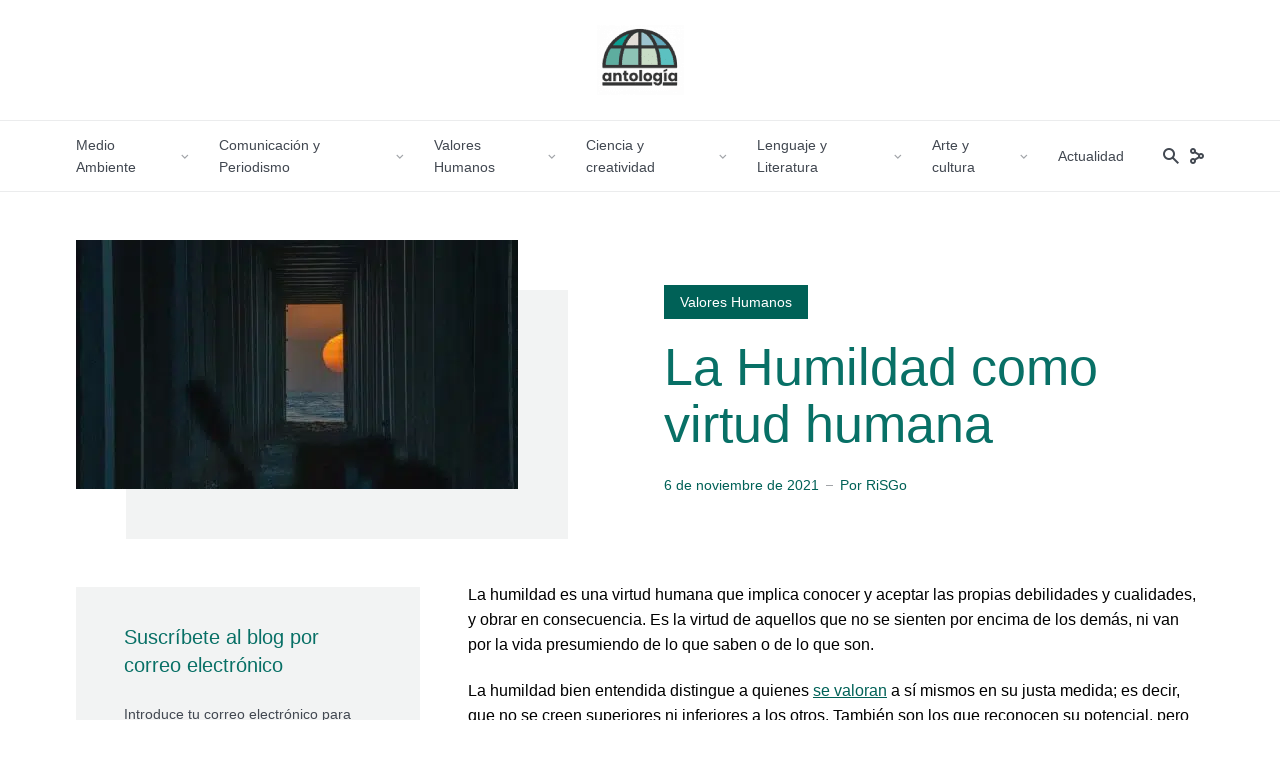

--- FILE ---
content_type: text/html; charset=UTF-8
request_url: https://antologiaglobal.com/la-humildad-como-virtud-humana/
body_size: 62053
content:
<!DOCTYPE html>
<html dir="ltr" lang="es" prefix="og: https://ogp.me/ns#" class="no-js no-svg">

	<head><meta charset="UTF-8"><script>if(navigator.userAgent.match(/MSIE|Internet Explorer/i)||navigator.userAgent.match(/Trident\/7\..*?rv:11/i)){var href=document.location.href;if(!href.match(/[?&]nowprocket/)){if(href.indexOf("?")==-1){if(href.indexOf("#")==-1){document.location.href=href+"?nowprocket=1"}else{document.location.href=href.replace("#","?nowprocket=1#")}}else{if(href.indexOf("#")==-1){document.location.href=href+"&nowprocket=1"}else{document.location.href=href.replace("#","&nowprocket=1#")}}}}</script><script>(()=>{class RocketLazyLoadScripts{constructor(){this.v="2.0.4",this.userEvents=["keydown","keyup","mousedown","mouseup","mousemove","mouseover","mouseout","touchmove","touchstart","touchend","touchcancel","wheel","click","dblclick","input"],this.attributeEvents=["onblur","onclick","oncontextmenu","ondblclick","onfocus","onmousedown","onmouseenter","onmouseleave","onmousemove","onmouseout","onmouseover","onmouseup","onmousewheel","onscroll","onsubmit"]}async t(){this.i(),this.o(),/iP(ad|hone)/.test(navigator.userAgent)&&this.h(),this.u(),this.l(this),this.m(),this.k(this),this.p(this),this._(),await Promise.all([this.R(),this.L()]),this.lastBreath=Date.now(),this.S(this),this.P(),this.D(),this.O(),this.M(),await this.C(this.delayedScripts.normal),await this.C(this.delayedScripts.defer),await this.C(this.delayedScripts.async),await this.T(),await this.F(),await this.j(),await this.A(),window.dispatchEvent(new Event("rocket-allScriptsLoaded")),this.everythingLoaded=!0,this.lastTouchEnd&&await new Promise(t=>setTimeout(t,500-Date.now()+this.lastTouchEnd)),this.I(),this.H(),this.U(),this.W()}i(){this.CSPIssue=sessionStorage.getItem("rocketCSPIssue"),document.addEventListener("securitypolicyviolation",t=>{this.CSPIssue||"script-src-elem"!==t.violatedDirective||"data"!==t.blockedURI||(this.CSPIssue=!0,sessionStorage.setItem("rocketCSPIssue",!0))},{isRocket:!0})}o(){window.addEventListener("pageshow",t=>{this.persisted=t.persisted,this.realWindowLoadedFired=!0},{isRocket:!0}),window.addEventListener("pagehide",()=>{this.onFirstUserAction=null},{isRocket:!0})}h(){let t;function e(e){t=e}window.addEventListener("touchstart",e,{isRocket:!0}),window.addEventListener("touchend",function i(o){o.changedTouches[0]&&t.changedTouches[0]&&Math.abs(o.changedTouches[0].pageX-t.changedTouches[0].pageX)<10&&Math.abs(o.changedTouches[0].pageY-t.changedTouches[0].pageY)<10&&o.timeStamp-t.timeStamp<200&&(window.removeEventListener("touchstart",e,{isRocket:!0}),window.removeEventListener("touchend",i,{isRocket:!0}),"INPUT"===o.target.tagName&&"text"===o.target.type||(o.target.dispatchEvent(new TouchEvent("touchend",{target:o.target,bubbles:!0})),o.target.dispatchEvent(new MouseEvent("mouseover",{target:o.target,bubbles:!0})),o.target.dispatchEvent(new PointerEvent("click",{target:o.target,bubbles:!0,cancelable:!0,detail:1,clientX:o.changedTouches[0].clientX,clientY:o.changedTouches[0].clientY})),event.preventDefault()))},{isRocket:!0})}q(t){this.userActionTriggered||("mousemove"!==t.type||this.firstMousemoveIgnored?"keyup"===t.type||"mouseover"===t.type||"mouseout"===t.type||(this.userActionTriggered=!0,this.onFirstUserAction&&this.onFirstUserAction()):this.firstMousemoveIgnored=!0),"click"===t.type&&t.preventDefault(),t.stopPropagation(),t.stopImmediatePropagation(),"touchstart"===this.lastEvent&&"touchend"===t.type&&(this.lastTouchEnd=Date.now()),"click"===t.type&&(this.lastTouchEnd=0),this.lastEvent=t.type,t.composedPath&&t.composedPath()[0].getRootNode()instanceof ShadowRoot&&(t.rocketTarget=t.composedPath()[0]),this.savedUserEvents.push(t)}u(){this.savedUserEvents=[],this.userEventHandler=this.q.bind(this),this.userEvents.forEach(t=>window.addEventListener(t,this.userEventHandler,{passive:!1,isRocket:!0})),document.addEventListener("visibilitychange",this.userEventHandler,{isRocket:!0})}U(){this.userEvents.forEach(t=>window.removeEventListener(t,this.userEventHandler,{passive:!1,isRocket:!0})),document.removeEventListener("visibilitychange",this.userEventHandler,{isRocket:!0}),this.savedUserEvents.forEach(t=>{(t.rocketTarget||t.target).dispatchEvent(new window[t.constructor.name](t.type,t))})}m(){const t="return false",e=Array.from(this.attributeEvents,t=>"data-rocket-"+t),i="["+this.attributeEvents.join("],[")+"]",o="[data-rocket-"+this.attributeEvents.join("],[data-rocket-")+"]",s=(e,i,o)=>{o&&o!==t&&(e.setAttribute("data-rocket-"+i,o),e["rocket"+i]=new Function("event",o),e.setAttribute(i,t))};new MutationObserver(t=>{for(const n of t)"attributes"===n.type&&(n.attributeName.startsWith("data-rocket-")||this.everythingLoaded?n.attributeName.startsWith("data-rocket-")&&this.everythingLoaded&&this.N(n.target,n.attributeName.substring(12)):s(n.target,n.attributeName,n.target.getAttribute(n.attributeName))),"childList"===n.type&&n.addedNodes.forEach(t=>{if(t.nodeType===Node.ELEMENT_NODE)if(this.everythingLoaded)for(const i of[t,...t.querySelectorAll(o)])for(const t of i.getAttributeNames())e.includes(t)&&this.N(i,t.substring(12));else for(const e of[t,...t.querySelectorAll(i)])for(const t of e.getAttributeNames())this.attributeEvents.includes(t)&&s(e,t,e.getAttribute(t))})}).observe(document,{subtree:!0,childList:!0,attributeFilter:[...this.attributeEvents,...e]})}I(){this.attributeEvents.forEach(t=>{document.querySelectorAll("[data-rocket-"+t+"]").forEach(e=>{this.N(e,t)})})}N(t,e){const i=t.getAttribute("data-rocket-"+e);i&&(t.setAttribute(e,i),t.removeAttribute("data-rocket-"+e))}k(t){Object.defineProperty(HTMLElement.prototype,"onclick",{get(){return this.rocketonclick||null},set(e){this.rocketonclick=e,this.setAttribute(t.everythingLoaded?"onclick":"data-rocket-onclick","this.rocketonclick(event)")}})}S(t){function e(e,i){let o=e[i];e[i]=null,Object.defineProperty(e,i,{get:()=>o,set(s){t.everythingLoaded?o=s:e["rocket"+i]=o=s}})}e(document,"onreadystatechange"),e(window,"onload"),e(window,"onpageshow");try{Object.defineProperty(document,"readyState",{get:()=>t.rocketReadyState,set(e){t.rocketReadyState=e},configurable:!0}),document.readyState="loading"}catch(t){console.log("WPRocket DJE readyState conflict, bypassing")}}l(t){this.originalAddEventListener=EventTarget.prototype.addEventListener,this.originalRemoveEventListener=EventTarget.prototype.removeEventListener,this.savedEventListeners=[],EventTarget.prototype.addEventListener=function(e,i,o){o&&o.isRocket||!t.B(e,this)&&!t.userEvents.includes(e)||t.B(e,this)&&!t.userActionTriggered||e.startsWith("rocket-")||t.everythingLoaded?t.originalAddEventListener.call(this,e,i,o):(t.savedEventListeners.push({target:this,remove:!1,type:e,func:i,options:o}),"mouseenter"!==e&&"mouseleave"!==e||t.originalAddEventListener.call(this,e,t.savedUserEvents.push,o))},EventTarget.prototype.removeEventListener=function(e,i,o){o&&o.isRocket||!t.B(e,this)&&!t.userEvents.includes(e)||t.B(e,this)&&!t.userActionTriggered||e.startsWith("rocket-")||t.everythingLoaded?t.originalRemoveEventListener.call(this,e,i,o):t.savedEventListeners.push({target:this,remove:!0,type:e,func:i,options:o})}}J(t,e){this.savedEventListeners=this.savedEventListeners.filter(i=>{let o=i.type,s=i.target||window;return e!==o||t!==s||(this.B(o,s)&&(i.type="rocket-"+o),this.$(i),!1)})}H(){EventTarget.prototype.addEventListener=this.originalAddEventListener,EventTarget.prototype.removeEventListener=this.originalRemoveEventListener,this.savedEventListeners.forEach(t=>this.$(t))}$(t){t.remove?this.originalRemoveEventListener.call(t.target,t.type,t.func,t.options):this.originalAddEventListener.call(t.target,t.type,t.func,t.options)}p(t){let e;function i(e){return t.everythingLoaded?e:e.split(" ").map(t=>"load"===t||t.startsWith("load.")?"rocket-jquery-load":t).join(" ")}function o(o){function s(e){const s=o.fn[e];o.fn[e]=o.fn.init.prototype[e]=function(){return this[0]===window&&t.userActionTriggered&&("string"==typeof arguments[0]||arguments[0]instanceof String?arguments[0]=i(arguments[0]):"object"==typeof arguments[0]&&Object.keys(arguments[0]).forEach(t=>{const e=arguments[0][t];delete arguments[0][t],arguments[0][i(t)]=e})),s.apply(this,arguments),this}}if(o&&o.fn&&!t.allJQueries.includes(o)){const e={DOMContentLoaded:[],"rocket-DOMContentLoaded":[]};for(const t in e)document.addEventListener(t,()=>{e[t].forEach(t=>t())},{isRocket:!0});o.fn.ready=o.fn.init.prototype.ready=function(i){function s(){parseInt(o.fn.jquery)>2?setTimeout(()=>i.bind(document)(o)):i.bind(document)(o)}return"function"==typeof i&&(t.realDomReadyFired?!t.userActionTriggered||t.fauxDomReadyFired?s():e["rocket-DOMContentLoaded"].push(s):e.DOMContentLoaded.push(s)),o([])},s("on"),s("one"),s("off"),t.allJQueries.push(o)}e=o}t.allJQueries=[],o(window.jQuery),Object.defineProperty(window,"jQuery",{get:()=>e,set(t){o(t)}})}P(){const t=new Map;document.write=document.writeln=function(e){const i=document.currentScript,o=document.createRange(),s=i.parentElement;let n=t.get(i);void 0===n&&(n=i.nextSibling,t.set(i,n));const c=document.createDocumentFragment();o.setStart(c,0),c.appendChild(o.createContextualFragment(e)),s.insertBefore(c,n)}}async R(){return new Promise(t=>{this.userActionTriggered?t():this.onFirstUserAction=t})}async L(){return new Promise(t=>{document.addEventListener("DOMContentLoaded",()=>{this.realDomReadyFired=!0,t()},{isRocket:!0})})}async j(){return this.realWindowLoadedFired?Promise.resolve():new Promise(t=>{window.addEventListener("load",t,{isRocket:!0})})}M(){this.pendingScripts=[];this.scriptsMutationObserver=new MutationObserver(t=>{for(const e of t)e.addedNodes.forEach(t=>{"SCRIPT"!==t.tagName||t.noModule||t.isWPRocket||this.pendingScripts.push({script:t,promise:new Promise(e=>{const i=()=>{const i=this.pendingScripts.findIndex(e=>e.script===t);i>=0&&this.pendingScripts.splice(i,1),e()};t.addEventListener("load",i,{isRocket:!0}),t.addEventListener("error",i,{isRocket:!0}),setTimeout(i,1e3)})})})}),this.scriptsMutationObserver.observe(document,{childList:!0,subtree:!0})}async F(){await this.X(),this.pendingScripts.length?(await this.pendingScripts[0].promise,await this.F()):this.scriptsMutationObserver.disconnect()}D(){this.delayedScripts={normal:[],async:[],defer:[]},document.querySelectorAll("script[type$=rocketlazyloadscript]").forEach(t=>{t.hasAttribute("data-rocket-src")?t.hasAttribute("async")&&!1!==t.async?this.delayedScripts.async.push(t):t.hasAttribute("defer")&&!1!==t.defer||"module"===t.getAttribute("data-rocket-type")?this.delayedScripts.defer.push(t):this.delayedScripts.normal.push(t):this.delayedScripts.normal.push(t)})}async _(){await this.L();let t=[];document.querySelectorAll("script[type$=rocketlazyloadscript][data-rocket-src]").forEach(e=>{let i=e.getAttribute("data-rocket-src");if(i&&!i.startsWith("data:")){i.startsWith("//")&&(i=location.protocol+i);try{const o=new URL(i).origin;o!==location.origin&&t.push({src:o,crossOrigin:e.crossOrigin||"module"===e.getAttribute("data-rocket-type")})}catch(t){}}}),t=[...new Map(t.map(t=>[JSON.stringify(t),t])).values()],this.Y(t,"preconnect")}async G(t){if(await this.K(),!0!==t.noModule||!("noModule"in HTMLScriptElement.prototype))return new Promise(e=>{let i;function o(){(i||t).setAttribute("data-rocket-status","executed"),e()}try{if(navigator.userAgent.includes("Firefox/")||""===navigator.vendor||this.CSPIssue)i=document.createElement("script"),[...t.attributes].forEach(t=>{let e=t.nodeName;"type"!==e&&("data-rocket-type"===e&&(e="type"),"data-rocket-src"===e&&(e="src"),i.setAttribute(e,t.nodeValue))}),t.text&&(i.text=t.text),t.nonce&&(i.nonce=t.nonce),i.hasAttribute("src")?(i.addEventListener("load",o,{isRocket:!0}),i.addEventListener("error",()=>{i.setAttribute("data-rocket-status","failed-network"),e()},{isRocket:!0}),setTimeout(()=>{i.isConnected||e()},1)):(i.text=t.text,o()),i.isWPRocket=!0,t.parentNode.replaceChild(i,t);else{const i=t.getAttribute("data-rocket-type"),s=t.getAttribute("data-rocket-src");i?(t.type=i,t.removeAttribute("data-rocket-type")):t.removeAttribute("type"),t.addEventListener("load",o,{isRocket:!0}),t.addEventListener("error",i=>{this.CSPIssue&&i.target.src.startsWith("data:")?(console.log("WPRocket: CSP fallback activated"),t.removeAttribute("src"),this.G(t).then(e)):(t.setAttribute("data-rocket-status","failed-network"),e())},{isRocket:!0}),s?(t.fetchPriority="high",t.removeAttribute("data-rocket-src"),t.src=s):t.src="data:text/javascript;base64,"+window.btoa(unescape(encodeURIComponent(t.text)))}}catch(i){t.setAttribute("data-rocket-status","failed-transform"),e()}});t.setAttribute("data-rocket-status","skipped")}async C(t){const e=t.shift();return e?(e.isConnected&&await this.G(e),this.C(t)):Promise.resolve()}O(){this.Y([...this.delayedScripts.normal,...this.delayedScripts.defer,...this.delayedScripts.async],"preload")}Y(t,e){this.trash=this.trash||[];let i=!0;var o=document.createDocumentFragment();t.forEach(t=>{const s=t.getAttribute&&t.getAttribute("data-rocket-src")||t.src;if(s&&!s.startsWith("data:")){const n=document.createElement("link");n.href=s,n.rel=e,"preconnect"!==e&&(n.as="script",n.fetchPriority=i?"high":"low"),t.getAttribute&&"module"===t.getAttribute("data-rocket-type")&&(n.crossOrigin=!0),t.crossOrigin&&(n.crossOrigin=t.crossOrigin),t.integrity&&(n.integrity=t.integrity),t.nonce&&(n.nonce=t.nonce),o.appendChild(n),this.trash.push(n),i=!1}}),document.head.appendChild(o)}W(){this.trash.forEach(t=>t.remove())}async T(){try{document.readyState="interactive"}catch(t){}this.fauxDomReadyFired=!0;try{await this.K(),this.J(document,"readystatechange"),document.dispatchEvent(new Event("rocket-readystatechange")),await this.K(),document.rocketonreadystatechange&&document.rocketonreadystatechange(),await this.K(),this.J(document,"DOMContentLoaded"),document.dispatchEvent(new Event("rocket-DOMContentLoaded")),await this.K(),this.J(window,"DOMContentLoaded"),window.dispatchEvent(new Event("rocket-DOMContentLoaded"))}catch(t){console.error(t)}}async A(){try{document.readyState="complete"}catch(t){}try{await this.K(),this.J(document,"readystatechange"),document.dispatchEvent(new Event("rocket-readystatechange")),await this.K(),document.rocketonreadystatechange&&document.rocketonreadystatechange(),await this.K(),this.J(window,"load"),window.dispatchEvent(new Event("rocket-load")),await this.K(),window.rocketonload&&window.rocketonload(),await this.K(),this.allJQueries.forEach(t=>t(window).trigger("rocket-jquery-load")),await this.K(),this.J(window,"pageshow");const t=new Event("rocket-pageshow");t.persisted=this.persisted,window.dispatchEvent(t),await this.K(),window.rocketonpageshow&&window.rocketonpageshow({persisted:this.persisted})}catch(t){console.error(t)}}async K(){Date.now()-this.lastBreath>45&&(await this.X(),this.lastBreath=Date.now())}async X(){return document.hidden?new Promise(t=>setTimeout(t)):new Promise(t=>requestAnimationFrame(t))}B(t,e){return e===document&&"readystatechange"===t||(e===document&&"DOMContentLoaded"===t||(e===window&&"DOMContentLoaded"===t||(e===window&&"load"===t||e===window&&"pageshow"===t)))}static run(){(new RocketLazyLoadScripts).t()}}RocketLazyLoadScripts.run()})();</script>
	    
	    <meta name="viewport" content="width=device-width, initial-scale=1">
	    <link rel="profile" href="https://gmpg.org/xfn/11" />
	    <title>La Humildad como virtud humana</title>
<link crossorigin data-rocket-preload as="font" href="https://antologiaglobal.com/wp-content/plugins/meks-flexible-shortcodes/css/font-awesome/fonts/fontawesome-webfont.woff2?v=4.6.3" rel="preload">
<link crossorigin data-rocket-preload as="font" href="https://antologiaglobal.com/wp-content/themes/johannes/assets/fonts/johannes-font.ttf?" rel="preload">
<link crossorigin data-rocket-preload as="font" href="https://antologiaglobal.com/wp-content/themes/johannes/assets/fonts/fontawesome-webfont.woff2?v=4.7.0" rel="preload">
<link crossorigin data-rocket-preload as="font" href="https://antologiaglobal.com/wp-content/plugins/meks-smart-social-widget/css/fonts/socicon.woff" rel="preload">
<link crossorigin data-rocket-preload as="font" href="https://antologiaglobal.com/wp-content/plugins/meks-easy-social-share/assets/fonts/socicon.woff" rel="preload">
<style id="wpr-usedcss">img:is([sizes=auto i],[sizes^="auto," i]){contain-intrinsic-size:3000px 1500px}.wp-block-button__link{align-content:center;box-sizing:border-box;cursor:pointer;display:inline-block;height:100%;text-align:center;word-break:break-word}:where(.wp-block-button__link){border-radius:9999px;box-shadow:none;padding:calc(.667em + 2px) calc(1.333em + 2px);text-decoration:none}:root :where(.wp-block-button .wp-block-button__link.is-style-outline),:root :where(.wp-block-button.is-style-outline>.wp-block-button__link){border:2px solid;padding:.667em 1.333em}:root :where(.wp-block-button .wp-block-button__link.is-style-outline:not(.has-text-color)),:root :where(.wp-block-button.is-style-outline>.wp-block-button__link:not(.has-text-color)){color:currentColor}:root :where(.wp-block-button .wp-block-button__link.is-style-outline:not(.has-background)),:root :where(.wp-block-button.is-style-outline>.wp-block-button__link:not(.has-background)){background-color:initial;background-image:none}:where(.wp-block-calendar table:not(.has-background) th){background:#ddd}:where(.wp-block-columns){margin-bottom:1.75em}:where(.wp-block-columns.has-background){padding:1.25em 2.375em}:where(.wp-block-post-comments input[type=submit]){border:none}:where(.wp-block-cover-image:not(.has-text-color)),:where(.wp-block-cover:not(.has-text-color)){color:#fff}:where(.wp-block-cover-image.is-light:not(.has-text-color)),:where(.wp-block-cover.is-light:not(.has-text-color)){color:#000}:root :where(.wp-block-cover h1:not(.has-text-color)),:root :where(.wp-block-cover h2:not(.has-text-color)),:root :where(.wp-block-cover h3:not(.has-text-color)),:root :where(.wp-block-cover h4:not(.has-text-color)),:root :where(.wp-block-cover h5:not(.has-text-color)),:root :where(.wp-block-cover h6:not(.has-text-color)),:root :where(.wp-block-cover p:not(.has-text-color)){color:inherit}:where(.wp-block-file){margin-bottom:1.5em}:where(.wp-block-file__button){border-radius:2em;display:inline-block;padding:.5em 1em}:where(.wp-block-file__button):is(a):active,:where(.wp-block-file__button):is(a):focus,:where(.wp-block-file__button):is(a):hover,:where(.wp-block-file__button):is(a):visited{box-shadow:none;color:#fff;opacity:.85;text-decoration:none}.wp-block-gallery:not(.has-nested-images){display:flex;flex-wrap:wrap;list-style-type:none;margin:0;padding:0}.wp-block-gallery:not(.has-nested-images) .blocks-gallery-item{display:flex;flex-direction:column;flex-grow:1;justify-content:center;margin:0 1em 1em 0;position:relative;width:calc(50% - 1em)}.wp-block-gallery:not(.has-nested-images) .blocks-gallery-item:nth-of-type(2n){margin-right:0}.wp-block-gallery:not(.has-nested-images) .blocks-gallery-item img{display:block;height:auto;max-width:100%;width:auto}.wp-block-gallery:not(.has-nested-images) .blocks-gallery-item figcaption{background:linear-gradient(0deg,#000000b3,#0000004d 70%,#0000);bottom:0;box-sizing:border-box;color:#fff;font-size:.8em;margin:0;max-height:100%;overflow:auto;padding:3em .77em .7em;position:absolute;text-align:center;width:100%;z-index:2}.wp-block-gallery:not(.has-nested-images) .blocks-gallery-item figcaption img{display:inline}.wp-block-gallery:not(.has-nested-images) figcaption{flex-grow:1}.wp-block-gallery:not(.has-nested-images) .blocks-gallery-item:last-child{margin-right:0}.wp-block-gallery:not(.is-cropped) .blocks-gallery-item{align-self:flex-start}:where(.wp-block-group.wp-block-group-is-layout-constrained){position:relative}.wp-block-image>a{display:inline-block}.wp-block-image img{box-sizing:border-box;height:auto;max-width:100%;vertical-align:bottom}@media not (prefers-reduced-motion){.wp-block-image img.hide{visibility:hidden}.wp-block-image img.show{animation:.4s show-content-image}}.wp-block-image.alignfull>a,.wp-block-image.alignwide>a{width:100%}.wp-block-image.alignfull img,.wp-block-image.alignwide img{height:auto;width:100%}.wp-block-image :where(figcaption){margin-bottom:1em;margin-top:.5em}:root :where(.wp-block-image.is-style-rounded img,.wp-block-image .is-style-rounded img){border-radius:9999px}@keyframes show-content-image{0%{visibility:hidden}99%{visibility:hidden}to{visibility:visible}}:where(.wp-block-latest-comments:not([style*=line-height] .wp-block-latest-comments__comment)){line-height:1.1}:where(.wp-block-latest-comments:not([style*=line-height] .wp-block-latest-comments__comment-excerpt p)){line-height:1.8}:root :where(.wp-block-latest-posts.is-grid){padding:0}:root :where(.wp-block-latest-posts.wp-block-latest-posts__list){padding-left:0}ul{box-sizing:border-box}:root :where(.wp-block-list.has-background){padding:1.25em 2.375em}:where(.wp-block-navigation.has-background .wp-block-navigation-item a:not(.wp-element-button)),:where(.wp-block-navigation.has-background .wp-block-navigation-submenu a:not(.wp-element-button)){padding:.5em 1em}:where(.wp-block-navigation .wp-block-navigation__submenu-container .wp-block-navigation-item a:not(.wp-element-button)),:where(.wp-block-navigation .wp-block-navigation__submenu-container .wp-block-navigation-submenu a:not(.wp-element-button)),:where(.wp-block-navigation .wp-block-navigation__submenu-container .wp-block-navigation-submenu button.wp-block-navigation-item__content),:where(.wp-block-navigation .wp-block-navigation__submenu-container .wp-block-pages-list__item button.wp-block-navigation-item__content){padding:.5em 1em}:root :where(p.has-background){padding:1.25em 2.375em}:where(p.has-text-color:not(.has-link-color)) a{color:inherit}:where(.wp-block-post-comments-form) input:not([type=submit]),:where(.wp-block-post-comments-form) textarea{border:1px solid #949494;font-family:inherit;font-size:1em}:where(.wp-block-post-comments-form) input:where(:not([type=submit]):not([type=checkbox])),:where(.wp-block-post-comments-form) textarea{padding:calc(.667em + 2px)}:where(.wp-block-post-excerpt){box-sizing:border-box;margin-bottom:var(--wp--style--block-gap);margin-top:var(--wp--style--block-gap)}:where(.wp-block-preformatted.has-background){padding:1.25em 2.375em}:where(.wp-block-search__button){border:1px solid #ccc;padding:6px 10px}:where(.wp-block-search__input){font-family:inherit;font-size:inherit;font-style:inherit;font-weight:inherit;letter-spacing:inherit;line-height:inherit;text-transform:inherit}:where(.wp-block-search__button-inside .wp-block-search__inside-wrapper){border:1px solid #949494;box-sizing:border-box;padding:4px}:where(.wp-block-search__button-inside .wp-block-search__inside-wrapper) .wp-block-search__input{border:none;border-radius:0;padding:0 4px}:where(.wp-block-search__button-inside .wp-block-search__inside-wrapper) .wp-block-search__input:focus{outline:0}:where(.wp-block-search__button-inside .wp-block-search__inside-wrapper) :where(.wp-block-search__button){padding:4px 8px}:root :where(.wp-block-separator.is-style-dots){height:auto;line-height:1;text-align:center}:root :where(.wp-block-separator.is-style-dots):before{color:currentColor;content:"···";font-family:serif;font-size:1.5em;letter-spacing:2em;padding-left:2em}:root :where(.wp-block-site-logo.is-style-rounded){border-radius:9999px}:where(.wp-block-social-links:not(.is-style-logos-only)) .wp-social-link{background-color:#f0f0f0;color:#444}:where(.wp-block-social-links:not(.is-style-logos-only)) .wp-social-link-amazon{background-color:#f90;color:#fff}:where(.wp-block-social-links:not(.is-style-logos-only)) .wp-social-link-bandcamp{background-color:#1ea0c3;color:#fff}:where(.wp-block-social-links:not(.is-style-logos-only)) .wp-social-link-behance{background-color:#0757fe;color:#fff}:where(.wp-block-social-links:not(.is-style-logos-only)) .wp-social-link-bluesky{background-color:#0a7aff;color:#fff}:where(.wp-block-social-links:not(.is-style-logos-only)) .wp-social-link-codepen{background-color:#1e1f26;color:#fff}:where(.wp-block-social-links:not(.is-style-logos-only)) .wp-social-link-deviantart{background-color:#02e49b;color:#fff}:where(.wp-block-social-links:not(.is-style-logos-only)) .wp-social-link-discord{background-color:#5865f2;color:#fff}:where(.wp-block-social-links:not(.is-style-logos-only)) .wp-social-link-dribbble{background-color:#e94c89;color:#fff}:where(.wp-block-social-links:not(.is-style-logos-only)) .wp-social-link-dropbox{background-color:#4280ff;color:#fff}:where(.wp-block-social-links:not(.is-style-logos-only)) .wp-social-link-etsy{background-color:#f45800;color:#fff}:where(.wp-block-social-links:not(.is-style-logos-only)) .wp-social-link-facebook{background-color:#0866ff;color:#fff}:where(.wp-block-social-links:not(.is-style-logos-only)) .wp-social-link-fivehundredpx{background-color:#000;color:#fff}:where(.wp-block-social-links:not(.is-style-logos-only)) .wp-social-link-flickr{background-color:#0461dd;color:#fff}:where(.wp-block-social-links:not(.is-style-logos-only)) .wp-social-link-foursquare{background-color:#e65678;color:#fff}:where(.wp-block-social-links:not(.is-style-logos-only)) .wp-social-link-github{background-color:#24292d;color:#fff}:where(.wp-block-social-links:not(.is-style-logos-only)) .wp-social-link-goodreads{background-color:#eceadd;color:#382110}:where(.wp-block-social-links:not(.is-style-logos-only)) .wp-social-link-google{background-color:#ea4434;color:#fff}:where(.wp-block-social-links:not(.is-style-logos-only)) .wp-social-link-gravatar{background-color:#1d4fc4;color:#fff}:where(.wp-block-social-links:not(.is-style-logos-only)) .wp-social-link-instagram{background-color:#f00075;color:#fff}:where(.wp-block-social-links:not(.is-style-logos-only)) .wp-social-link-lastfm{background-color:#e21b24;color:#fff}:where(.wp-block-social-links:not(.is-style-logos-only)) .wp-social-link-linkedin{background-color:#0d66c2;color:#fff}:where(.wp-block-social-links:not(.is-style-logos-only)) .wp-social-link-mastodon{background-color:#3288d4;color:#fff}:where(.wp-block-social-links:not(.is-style-logos-only)) .wp-social-link-medium{background-color:#000;color:#fff}:where(.wp-block-social-links:not(.is-style-logos-only)) .wp-social-link-meetup{background-color:#f6405f;color:#fff}:where(.wp-block-social-links:not(.is-style-logos-only)) .wp-social-link-patreon{background-color:#000;color:#fff}:where(.wp-block-social-links:not(.is-style-logos-only)) .wp-social-link-pinterest{background-color:#e60122;color:#fff}:where(.wp-block-social-links:not(.is-style-logos-only)) .wp-social-link-pocket{background-color:#ef4155;color:#fff}:where(.wp-block-social-links:not(.is-style-logos-only)) .wp-social-link-reddit{background-color:#ff4500;color:#fff}:where(.wp-block-social-links:not(.is-style-logos-only)) .wp-social-link-skype{background-color:#0478d7;color:#fff}:where(.wp-block-social-links:not(.is-style-logos-only)) .wp-social-link-snapchat{background-color:#fefc00;color:#fff;stroke:#000}:where(.wp-block-social-links:not(.is-style-logos-only)) .wp-social-link-soundcloud{background-color:#ff5600;color:#fff}:where(.wp-block-social-links:not(.is-style-logos-only)) .wp-social-link-spotify{background-color:#1bd760;color:#fff}:where(.wp-block-social-links:not(.is-style-logos-only)) .wp-social-link-telegram{background-color:#2aabee;color:#fff}:where(.wp-block-social-links:not(.is-style-logos-only)) .wp-social-link-threads{background-color:#000;color:#fff}:where(.wp-block-social-links:not(.is-style-logos-only)) .wp-social-link-tiktok{background-color:#000;color:#fff}:where(.wp-block-social-links:not(.is-style-logos-only)) .wp-social-link-tumblr{background-color:#011835;color:#fff}:where(.wp-block-social-links:not(.is-style-logos-only)) .wp-social-link-twitch{background-color:#6440a4;color:#fff}:where(.wp-block-social-links:not(.is-style-logos-only)) .wp-social-link-twitter{background-color:#1da1f2;color:#fff}:where(.wp-block-social-links:not(.is-style-logos-only)) .wp-social-link-vimeo{background-color:#1eb7ea;color:#fff}:where(.wp-block-social-links:not(.is-style-logos-only)) .wp-social-link-vk{background-color:#4680c2;color:#fff}:where(.wp-block-social-links:not(.is-style-logos-only)) .wp-social-link-wordpress{background-color:#3499cd;color:#fff}:where(.wp-block-social-links:not(.is-style-logos-only)) .wp-social-link-whatsapp{background-color:#25d366;color:#fff}:where(.wp-block-social-links:not(.is-style-logos-only)) .wp-social-link-x{background-color:#000;color:#fff}:where(.wp-block-social-links:not(.is-style-logos-only)) .wp-social-link-yelp{background-color:#d32422;color:#fff}:where(.wp-block-social-links:not(.is-style-logos-only)) .wp-social-link-youtube{background-color:red;color:#fff}:where(.wp-block-social-links.is-style-logos-only) .wp-social-link{background:0 0}:where(.wp-block-social-links.is-style-logos-only) .wp-social-link svg{height:1.25em;width:1.25em}:where(.wp-block-social-links.is-style-logos-only) .wp-social-link-amazon{color:#f90}:where(.wp-block-social-links.is-style-logos-only) .wp-social-link-bandcamp{color:#1ea0c3}:where(.wp-block-social-links.is-style-logos-only) .wp-social-link-behance{color:#0757fe}:where(.wp-block-social-links.is-style-logos-only) .wp-social-link-bluesky{color:#0a7aff}:where(.wp-block-social-links.is-style-logos-only) .wp-social-link-codepen{color:#1e1f26}:where(.wp-block-social-links.is-style-logos-only) .wp-social-link-deviantart{color:#02e49b}:where(.wp-block-social-links.is-style-logos-only) .wp-social-link-discord{color:#5865f2}:where(.wp-block-social-links.is-style-logos-only) .wp-social-link-dribbble{color:#e94c89}:where(.wp-block-social-links.is-style-logos-only) .wp-social-link-dropbox{color:#4280ff}:where(.wp-block-social-links.is-style-logos-only) .wp-social-link-etsy{color:#f45800}:where(.wp-block-social-links.is-style-logos-only) .wp-social-link-facebook{color:#0866ff}:where(.wp-block-social-links.is-style-logos-only) .wp-social-link-fivehundredpx{color:#000}:where(.wp-block-social-links.is-style-logos-only) .wp-social-link-flickr{color:#0461dd}:where(.wp-block-social-links.is-style-logos-only) .wp-social-link-foursquare{color:#e65678}:where(.wp-block-social-links.is-style-logos-only) .wp-social-link-github{color:#24292d}:where(.wp-block-social-links.is-style-logos-only) .wp-social-link-goodreads{color:#382110}:where(.wp-block-social-links.is-style-logos-only) .wp-social-link-google{color:#ea4434}:where(.wp-block-social-links.is-style-logos-only) .wp-social-link-gravatar{color:#1d4fc4}:where(.wp-block-social-links.is-style-logos-only) .wp-social-link-instagram{color:#f00075}:where(.wp-block-social-links.is-style-logos-only) .wp-social-link-lastfm{color:#e21b24}:where(.wp-block-social-links.is-style-logos-only) .wp-social-link-linkedin{color:#0d66c2}:where(.wp-block-social-links.is-style-logos-only) .wp-social-link-mastodon{color:#3288d4}:where(.wp-block-social-links.is-style-logos-only) .wp-social-link-medium{color:#000}:where(.wp-block-social-links.is-style-logos-only) .wp-social-link-meetup{color:#f6405f}:where(.wp-block-social-links.is-style-logos-only) .wp-social-link-patreon{color:#000}:where(.wp-block-social-links.is-style-logos-only) .wp-social-link-pinterest{color:#e60122}:where(.wp-block-social-links.is-style-logos-only) .wp-social-link-pocket{color:#ef4155}:where(.wp-block-social-links.is-style-logos-only) .wp-social-link-reddit{color:#ff4500}:where(.wp-block-social-links.is-style-logos-only) .wp-social-link-skype{color:#0478d7}:where(.wp-block-social-links.is-style-logos-only) .wp-social-link-snapchat{color:#fff;stroke:#000}:where(.wp-block-social-links.is-style-logos-only) .wp-social-link-soundcloud{color:#ff5600}:where(.wp-block-social-links.is-style-logos-only) .wp-social-link-spotify{color:#1bd760}:where(.wp-block-social-links.is-style-logos-only) .wp-social-link-telegram{color:#2aabee}:where(.wp-block-social-links.is-style-logos-only) .wp-social-link-threads{color:#000}:where(.wp-block-social-links.is-style-logos-only) .wp-social-link-tiktok{color:#000}:where(.wp-block-social-links.is-style-logos-only) .wp-social-link-tumblr{color:#011835}:where(.wp-block-social-links.is-style-logos-only) .wp-social-link-twitch{color:#6440a4}:where(.wp-block-social-links.is-style-logos-only) .wp-social-link-twitter{color:#1da1f2}:where(.wp-block-social-links.is-style-logos-only) .wp-social-link-vimeo{color:#1eb7ea}:where(.wp-block-social-links.is-style-logos-only) .wp-social-link-vk{color:#4680c2}:where(.wp-block-social-links.is-style-logos-only) .wp-social-link-whatsapp{color:#25d366}:where(.wp-block-social-links.is-style-logos-only) .wp-social-link-wordpress{color:#3499cd}:where(.wp-block-social-links.is-style-logos-only) .wp-social-link-x{color:#000}:where(.wp-block-social-links.is-style-logos-only) .wp-social-link-yelp{color:#d32422}:where(.wp-block-social-links.is-style-logos-only) .wp-social-link-youtube{color:red}:root :where(.wp-block-social-links .wp-social-link a){padding:.25em}:root :where(.wp-block-social-links.is-style-logos-only .wp-social-link a){padding:0}:root :where(.wp-block-social-links.is-style-pill-shape .wp-social-link a){padding-left:.6666666667em;padding-right:.6666666667em}:root :where(.wp-block-tag-cloud.is-style-outline){display:flex;flex-wrap:wrap;gap:1ch}:root :where(.wp-block-tag-cloud.is-style-outline a){border:1px solid;font-size:unset!important;margin-right:0;padding:1ch 2ch;text-decoration:none!important}:root :where(.wp-block-table-of-contents){box-sizing:border-box}:where(.wp-block-term-description){box-sizing:border-box;margin-bottom:var(--wp--style--block-gap);margin-top:var(--wp--style--block-gap)}:where(pre.wp-block-verse){font-family:inherit}.entry-content{counter-reset:footnotes}:root{--wp--preset--font-size--normal:16px;--wp--preset--font-size--huge:42px}.screen-reader-text{border:0;clip-path:inset(50%);height:1px;margin:-1px;overflow:hidden;padding:0;position:absolute;width:1px;word-wrap:normal!important}.screen-reader-text:focus{background-color:#ddd;clip-path:none;color:#444;display:block;font-size:1em;height:auto;left:5px;line-height:normal;padding:15px 23px 14px;text-decoration:none;top:5px;width:auto;z-index:100000}html :where(.has-border-color){border-style:solid}html :where([style*=border-top-color]){border-top-style:solid}html :where([style*=border-right-color]){border-right-style:solid}html :where([style*=border-bottom-color]){border-bottom-style:solid}html :where([style*=border-left-color]){border-left-style:solid}html :where([style*=border-width]){border-style:solid}html :where([style*=border-top-width]){border-top-style:solid}html :where([style*=border-right-width]){border-right-style:solid}html :where([style*=border-bottom-width]){border-bottom-style:solid}html :where([style*=border-left-width]){border-left-style:solid}html :where(img[class*=wp-image-]){height:auto;max-width:100%}:where(figure){margin:0 0 1em}html :where(.is-position-sticky){--wp-admin--admin-bar--position-offset:var(--wp-admin--admin-bar--height,0px)}@media screen and (max-width:600px){html :where(.is-position-sticky){--wp-admin--admin-bar--position-offset:0px}}.wp-block-button__link{color:#fff;background-color:#32373c;border-radius:9999px;box-shadow:none;text-decoration:none;padding:calc(.667em + 2px) calc(1.333em + 2px);font-size:1.125em}.wp-video{max-width:100%;height:auto}.wp-video-shortcode video,video.wp-video-shortcode{max-width:100%;display:inline-block}:root{--wp--preset--aspect-ratio--square:1;--wp--preset--aspect-ratio--4-3:4/3;--wp--preset--aspect-ratio--3-4:3/4;--wp--preset--aspect-ratio--3-2:3/2;--wp--preset--aspect-ratio--2-3:2/3;--wp--preset--aspect-ratio--16-9:16/9;--wp--preset--aspect-ratio--9-16:9/16;--wp--preset--color--black:#000000;--wp--preset--color--cyan-bluish-gray:#abb8c3;--wp--preset--color--white:#ffffff;--wp--preset--color--pale-pink:#f78da7;--wp--preset--color--vivid-red:#cf2e2e;--wp--preset--color--luminous-vivid-orange:#ff6900;--wp--preset--color--luminous-vivid-amber:#fcb900;--wp--preset--color--light-green-cyan:#7bdcb5;--wp--preset--color--vivid-green-cyan:#00d084;--wp--preset--color--pale-cyan-blue:#8ed1fc;--wp--preset--color--vivid-cyan-blue:#0693e3;--wp--preset--color--vivid-purple:#9b51e0;--wp--preset--color--johannes-acc:#006157;--wp--preset--color--johannes-meta:#006157;--wp--preset--color--johannes-bg:#ffffff;--wp--preset--color--johannes-bg-alt-1:#f2f3f3;--wp--preset--color--johannes-bg-alt-2:#424851;--wp--preset--gradient--vivid-cyan-blue-to-vivid-purple:linear-gradient(135deg,rgba(6, 147, 227, 1) 0%,rgb(155, 81, 224) 100%);--wp--preset--gradient--light-green-cyan-to-vivid-green-cyan:linear-gradient(135deg,rgb(122, 220, 180) 0%,rgb(0, 208, 130) 100%);--wp--preset--gradient--luminous-vivid-amber-to-luminous-vivid-orange:linear-gradient(135deg,rgba(252, 185, 0, 1) 0%,rgba(255, 105, 0, 1) 100%);--wp--preset--gradient--luminous-vivid-orange-to-vivid-red:linear-gradient(135deg,rgba(255, 105, 0, 1) 0%,rgb(207, 46, 46) 100%);--wp--preset--gradient--very-light-gray-to-cyan-bluish-gray:linear-gradient(135deg,rgb(238, 238, 238) 0%,rgb(169, 184, 195) 100%);--wp--preset--gradient--cool-to-warm-spectrum:linear-gradient(135deg,rgb(74, 234, 220) 0%,rgb(151, 120, 209) 20%,rgb(207, 42, 186) 40%,rgb(238, 44, 130) 60%,rgb(251, 105, 98) 80%,rgb(254, 248, 76) 100%);--wp--preset--gradient--blush-light-purple:linear-gradient(135deg,rgb(255, 206, 236) 0%,rgb(152, 150, 240) 100%);--wp--preset--gradient--blush-bordeaux:linear-gradient(135deg,rgb(254, 205, 165) 0%,rgb(254, 45, 45) 50%,rgb(107, 0, 62) 100%);--wp--preset--gradient--luminous-dusk:linear-gradient(135deg,rgb(255, 203, 112) 0%,rgb(199, 81, 192) 50%,rgb(65, 88, 208) 100%);--wp--preset--gradient--pale-ocean:linear-gradient(135deg,rgb(255, 245, 203) 0%,rgb(182, 227, 212) 50%,rgb(51, 167, 181) 100%);--wp--preset--gradient--electric-grass:linear-gradient(135deg,rgb(202, 248, 128) 0%,rgb(113, 206, 126) 100%);--wp--preset--gradient--midnight:linear-gradient(135deg,rgb(2, 3, 129) 0%,rgb(40, 116, 252) 100%);--wp--preset--font-size--small:12.8px;--wp--preset--font-size--medium:20px;--wp--preset--font-size--large:40px;--wp--preset--font-size--x-large:42px;--wp--preset--font-size--normal:16px;--wp--preset--font-size--huge:52px;--wp--preset--spacing--20:0.44rem;--wp--preset--spacing--30:0.67rem;--wp--preset--spacing--40:1rem;--wp--preset--spacing--50:1.5rem;--wp--preset--spacing--60:2.25rem;--wp--preset--spacing--70:3.38rem;--wp--preset--spacing--80:5.06rem;--wp--preset--shadow--natural:6px 6px 9px rgba(0, 0, 0, .2);--wp--preset--shadow--deep:12px 12px 50px rgba(0, 0, 0, .4);--wp--preset--shadow--sharp:6px 6px 0px rgba(0, 0, 0, .2);--wp--preset--shadow--outlined:6px 6px 0px -3px rgba(255, 255, 255, 1),6px 6px rgba(0, 0, 0, 1);--wp--preset--shadow--crisp:6px 6px 0px rgba(0, 0, 0, 1)}:where(.is-layout-flex){gap:.5em}:where(.is-layout-grid){gap:.5em}:where(.wp-block-post-template.is-layout-flex){gap:1.25em}:where(.wp-block-post-template.is-layout-grid){gap:1.25em}:where(.wp-block-columns.is-layout-flex){gap:2em}:where(.wp-block-columns.is-layout-grid){gap:2em}:root :where(.wp-block-pullquote){font-size:1.5em;line-height:1.6}.fvp-dynamic,.fvp-overlay{position:relative;display:block;height:auto;width:auto}.fvp-dynamic .fvp-actionicon,.fvp-overlay .fvp-actionicon{background:center center no-repeat;position:absolute;top:0;left:0;z-index:999;pointer-events:none;display:none}.fvp-dynamic .fvp-actionicon.play,.fvp-overlay .fvp-actionicon.play{display:block;background-image:url('https://antologiaglobal.com/wp-content/plugins/featured-video-plus/img/playicon.png')}.fvp-dynamic .fvp-actionicon.load,.fvp-overlay .fvp-actionicon.load{display:block}#DOMWindow{background:center center no-repeat;width:auto;height:auto;margin:auto;overflow:hidden;background-image:url('https://antologiaglobal.com/wp-content/plugins/featured-video-plus/img/loadicon_w.gif')}.featured-video-plus .wp-video a:not(.post-thumbnail){display:none}.no-js .featured-video-plus .wp-video a:not(.post-thumbnail){display:inline}@font-face{font-display:swap;font-family:FontAwesome;src:url('https://antologiaglobal.com/wp-content/plugins/meks-flexible-shortcodes/css/font-awesome/fonts/fontawesome-webfont.eot?v=4.6.3');src:url('https://antologiaglobal.com/wp-content/plugins/meks-flexible-shortcodes/css/font-awesome/fonts/fontawesome-webfont.eot?#iefix&v=4.6.3') format('embedded-opentype'),url('https://antologiaglobal.com/wp-content/plugins/meks-flexible-shortcodes/css/font-awesome/fonts/fontawesome-webfont.woff2?v=4.6.3') format('woff2'),url('https://antologiaglobal.com/wp-content/plugins/meks-flexible-shortcodes/css/font-awesome/fonts/fontawesome-webfont.woff?v=4.6.3') format('woff'),url('https://antologiaglobal.com/wp-content/plugins/meks-flexible-shortcodes/css/font-awesome/fonts/fontawesome-webfont.ttf?v=4.6.3') format('truetype'),url('https://antologiaglobal.com/wp-content/plugins/meks-flexible-shortcodes/css/font-awesome/fonts/fontawesome-webfont.svg?v=4.6.3#fontawesomeregular') format('svg');font-weight:400;font-style:normal}.fa-plus:before{content:"\f067"}.fa-minus:before{content:"\f068"}.mks_accordion_item,.mks_toggle{margin:0;display:block;border:1px solid;border-bottom:none}.mks_accordion,.mks_toggle{border-bottom:1px solid}.mks_accordion,.mks_toggle{margin:0 0 20px}.mks_accordion_active{border-bottom:none}.mks_accordion_heading,.mks_toggle_heading{cursor:pointer;display:block;line-height:1.2em;position:relative;padding:15px 60px 15px 20px;margin:0;font-weight:400}.mks_accordion>p,.mks_toggle>p{display:none}.mks_accordion_content,.mks_toggle_content{display:none;border-top:1px solid;padding:20px}.mks_accordion_active .mks_toggle_content,.mks_toggle_active .mks_toggle_content{display:block}.mks_accordion_content p:last-child,.mks_toggle_content p:last-child{margin-bottom:0}.mks_accordion_active .fa-minus,.mks_toggle_active .fa-minus{display:block}.mks_accordion .fa-plus,.mks_toggle .fa-plus{display:block}.mks_accordion_active .fa-plus,.mks_toggle_active .fa-plus{display:none}.mks_accordion_heading i,.mks_toggle_heading i{display:none;position:absolute;font-size:14px;line-height:20px;margin:-10px 0 0;top:50%;right:20px}.mks_tabs{display:none;overflow:hidden;padding:40px 0 0;position:relative;margin:0 0 20px}.mks_tabs_nav{position:absolute;top:0;left:0;height:41px;display:block;width:100%;z-index:1}.mks_tab_item{position:relative;display:block;padding:20px;border:1px solid}.mks_tab_nav_item.active{border-bottom:1px solid #fff}.mks_tab_nav_item{display:block;float:left;margin:0 8px 0 0;border:1px solid;border-bottom:1px solid;height:39px;line-height:39px;padding:0 20px;text-decoration:none;-webkit-box-sizing:content-box;-moz-box-sizing:content-box;-ms-box-sizing:content-box;box-sizing:content-box}.mks_tab_nav_item:hover{cursor:pointer}.mks_tabs.vertical{padding:0 0 0 19.9%}.mks_tabs.vertical .mks_tab_nav_item{width:100%;-webkit-box-sizing:border-box;-moz-box-sizing:border-box;-ms-box-sizing:border-box;box-sizing:border-box;border-bottom:1px solid;margin:0 0 -1px;min-height:39px}.mks_tabs.vertical .mks_tabs_nav{width:20%;height:100%}.mks_tabs.vertical .mks_tab_nav_item.active{border-bottom:1px solid;border-right:1px solid #fff}.mks_tabs.vertical .mks_tab_item{border-left:1px solid;min-height:200px}@media only screen and (max-width:479px){.mks_tab_nav_item{padding:0 10px}}@font-face{font-display:swap;font-family:johannes-font;src:url('https://antologiaglobal.com/wp-content/themes/johannes/assets/fonts/johannes-font.eot?');src:url('https://antologiaglobal.com/wp-content/themes/johannes/assets/fonts/johannes-font.eot?#iefix') format('embedded-opentype'),url('https://antologiaglobal.com/wp-content/themes/johannes/assets/fonts/johannes-font.ttf?') format('truetype'),url('https://antologiaglobal.com/wp-content/themes/johannes/assets/fonts/johannes-font.woff?') format('woff'),url('https://antologiaglobal.com/wp-content/themes/johannes/assets/fonts/johannes-font.svg?#johannes-font') format('svg');font-weight:400;font-style:normal}@font-face{font-display:swap;font-family:FontAwesome;src:url('https://antologiaglobal.com/wp-content/themes/johannes/assets/fonts/fontawesome-webfont.eot?v=4.7.0');src:url('https://antologiaglobal.com/wp-content/themes/johannes/assets/fonts/fontawesome-webfont.eot?#iefix&v=4.7.0') format('embedded-opentype'),url('https://antologiaglobal.com/wp-content/themes/johannes/assets/fonts/fontawesome-webfont.woff2?v=4.7.0') format('woff2'),url('https://antologiaglobal.com/wp-content/themes/johannes/assets/fonts/fontawesome-webfont.woff?v=4.7.0') format('woff'),url('https://antologiaglobal.com/wp-content/themes/johannes/assets/fonts/fontawesome-webfont.ttf?v=4.7.0') format('truetype'),url('https://antologiaglobal.com/wp-content/themes/johannes/assets/fonts/fontawesome-webfont.svg?v=4.7.0#fontawesomeregular') format('svg');font-weight:400;font-style:normal}.fa{display:inline-block;font:14px/1 FontAwesome;font-size:inherit;text-rendering:auto;-webkit-font-smoothing:antialiased;-moz-osx-font-smoothing:grayscale}[class*=" jf-"],[class^=jf]{font-family:johannes-font!important;speak:none;font-style:normal;font-weight:400;font-variant:normal;text-transform:none;line-height:1;-webkit-font-smoothing:antialiased;-moz-osx-font-smoothing:grayscale}.jf-search:before{content:"\e900"}.jf-menu:before{content:"\e901"}.jf-social:before{content:"\e902"}.jf-close:before{content:"\e903"}.jf-arrow-left:before{content:"\e904"}.jf-arrow-right:before{content:"\e905"}.jf-chevron-down:before{content:"\e906"}.jf-chevron-up:before{content:"\e907"}.pswp{display:none;position:absolute;width:100%;height:100%;left:0;top:0;overflow:hidden;-ms-touch-action:none;touch-action:none;z-index:9999;-webkit-text-size-adjust:100%;-webkit-backface-visibility:hidden;outline:0}.pswp *{-webkit-box-sizing:border-box;box-sizing:border-box}.pswp img{max-width:none}.pswp--animate_opacity{opacity:.001;will-change:opacity;-webkit-transition:opacity 333ms cubic-bezier(.4, 0, .22, 1);transition:opacity 333ms cubic-bezier(.4, 0, .22, 1)}.pswp--open{display:block}.pswp--zoom-allowed .pswp__img{cursor:-webkit-zoom-in;cursor:-moz-zoom-in;cursor:zoom-in}.pswp--zoomed-in .pswp__img{cursor:-webkit-grab;cursor:-moz-grab;cursor:grab}.pswp--dragging .pswp__img{cursor:-webkit-grabbing;cursor:-moz-grabbing;cursor:grabbing}.pswp__bg{position:absolute;left:0;top:0;width:100%;height:100%;background:#000;opacity:0;-webkit-transform:translateZ(0);transform:translateZ(0);-webkit-backface-visibility:hidden;will-change:opacity}.pswp__scroll-wrap{position:absolute;left:0;top:0;width:100%;height:100%;overflow:hidden}.pswp__container,.pswp__zoom-wrap{-ms-touch-action:none;touch-action:none;position:absolute;left:0;right:0;top:0;bottom:0}.pswp__container,.pswp__img{-webkit-user-select:none;-moz-user-select:none;-ms-user-select:none;user-select:none;-webkit-tap-highlight-color:transparent;-webkit-touch-callout:none}.pswp__zoom-wrap{position:absolute;width:100%;-webkit-transform-origin:left top;-ms-transform-origin:left top;transform-origin:left top;-webkit-transition:-webkit-transform 333ms cubic-bezier(.4, 0, .22, 1);transition:transform 333ms cubic-bezier(.4, 0, .22, 1)}.pswp__bg{will-change:opacity;-webkit-transition:opacity 333ms cubic-bezier(.4, 0, .22, 1);transition:opacity 333ms cubic-bezier(.4, 0, .22, 1)}.pswp--animated-in .pswp__bg,.pswp--animated-in .pswp__zoom-wrap{-webkit-transition:none;transition:none}.pswp__container,.pswp__zoom-wrap{-webkit-backface-visibility:hidden}.pswp__item{position:absolute;left:0;right:0;top:0;bottom:0;overflow:hidden}.pswp__img{position:absolute;width:auto;height:auto;top:0;left:0}.pswp__img--placeholder{-webkit-backface-visibility:hidden}.pswp__img--placeholder--blank{background:#222}.pswp--ie .pswp__img{width:100%!important;height:auto!important;left:0;top:0}.pswp__error-msg{position:absolute;left:0;top:50%;width:100%;text-align:center;font-size:14px;line-height:16px;margin-top:-8px;color:#ccc}.pswp__error-msg a{color:#ccc;text-decoration:underline}.pswp__button{width:44px;height:44px;position:relative;background:0 0;cursor:pointer;overflow:visible;-webkit-appearance:none;display:block;border:0;padding:0;margin:0;float:right;opacity:.75;-webkit-transition:opacity .2s;transition:opacity .2s;-webkit-box-shadow:none;box-shadow:none}.pswp__button:focus,.pswp__button:hover{opacity:1}.pswp__button:active{outline:0;opacity:.9}.pswp__button::-moz-focus-inner{padding:0;border:0}.pswp__ui--over-close .pswp__button--close{opacity:1}.pswp__button,.pswp__button--arrow--left:before,.pswp__button--arrow--right:before{font-family:johannes-font;width:44px;height:44px;font-size:2.4rem;color:#fff}.pswp__button--close::before{content:"\e903"}.pswp__button--arrow--right::before{content:"\e905"}.pswp__button--arrow--left::before{content:"\e904"}.pswp__button--fs::before{content:"\e900"}.pswp__button--zoom::before{content:"\e900"}.pswp__button,.pswp__button:hover{background:0 0}.pswp__button--fs{display:none}.pswp--supports-fs .pswp__button--fs{display:block}.pswp__button--zoom{display:none}.pswp--zoom-allowed .pswp__button--zoom{display:block}.pswp--touch .pswp__button--arrow--left,.pswp--touch .pswp__button--arrow--right{visibility:hidden}.pswp__button--arrow--left,.pswp__button--arrow--right{background:0 0;top:50%;margin-top:-50px;width:70px;height:100px;position:absolute}.pswp__button--arrow--left{left:10px}.pswp__button--arrow--right{right:10px}.pswp__button--arrow--left:before,.pswp__button--arrow--right:before{top:35px;height:30px;width:32px;position:absolute}.pswp__button--arrow--left:before{left:6px}.pswp__button--arrow--right:before{right:6px}.pswp__counter,.pswp__share-modal{-webkit-user-select:none;-moz-user-select:none;-ms-user-select:none;user-select:none}.pswp__share-modal{display:block;background:rgba(0,0,0,.5);width:100%;height:100%;top:0;left:0;padding:10px;position:absolute;z-index:1600;opacity:0;-webkit-transition:opacity .25s ease-out;transition:opacity .25s ease-out;-webkit-backface-visibility:hidden;will-change:opacity}.pswp__share-modal--hidden{display:none}.pswp__share-tooltip{z-index:1620;position:absolute;background:#fff;top:56px;border-radius:2px;display:block;width:auto;right:44px;-webkit-box-shadow:0 2px 5px rgba(0,0,0,.25);box-shadow:0 2px 5px rgba(0,0,0,.25);-webkit-transform:translateY(6px);-ms-transform:translateY(6px);transform:translateY(6px);-webkit-transition:-webkit-transform .25s;transition:transform .25s;-webkit-backface-visibility:hidden;will-change:transform}.pswp__share-tooltip a{display:block;padding:8px 12px;color:#000;text-decoration:none;font-size:14px;line-height:18px}.pswp__share-tooltip a:hover{text-decoration:none;color:#000}.pswp__share-tooltip a:first-child{border-radius:2px 2px 0 0}.pswp__share-tooltip a:last-child{border-radius:0 0 2px 2px}.pswp__share-modal--fade-in{opacity:1}.pswp__share-modal--fade-in .pswp__share-tooltip{-webkit-transform:translateY(0);-ms-transform:translateY(0);transform:translateY(0)}.pswp--touch .pswp__share-tooltip a{padding:16px 12px}.pswp__counter{position:absolute;left:0;top:0;height:44px;font-size:13px;line-height:44px;color:#fff;opacity:.75;padding:0 10px}.pswp__caption{position:absolute;left:0;bottom:0;width:100%;min-height:44px}.pswp__caption small{font-size:11px;color:#bbb}.pswp__caption__center{text-align:center;max-width:728px;margin:0 auto;font-size:13px;padding:10px;line-height:20px;color:#ccc}.pswp__caption--empty{display:none}.pswp__caption--fake{visibility:hidden}.pswp__preloader{width:44px;height:44px;position:absolute;top:0;left:50%;margin-left:-22px;opacity:0;-webkit-transition:opacity .25s ease-out;transition:opacity .25s ease-out;will-change:opacity;direction:ltr}.pswp__preloader__icn{width:20px;height:20px;margin:12px}.pswp__preloader--active{opacity:1}.pswp__preloader--active .pswp__preloader__icn{background:url(https://antologiaglobal.com/wp-content/themes/johannes/assets/img/preloader.gif) no-repeat}.pswp--css_animation .pswp__preloader--active{opacity:1}.pswp--css_animation .pswp__preloader--active .pswp__preloader__icn{-webkit-animation:.5s linear infinite clockwise;animation:.5s linear infinite clockwise}.pswp--css_animation .pswp__preloader--active .pswp__preloader__donut{-webkit-animation:1s cubic-bezier(.4,0,.22,1) infinite donut-rotate;animation:1s cubic-bezier(.4,0,.22,1) infinite donut-rotate}.pswp--css_animation .pswp__preloader__icn{background:0 0;opacity:.75;width:14px;height:14px;position:absolute;left:15px;top:15px;margin:0}.pswp--css_animation .pswp__preloader__cut{position:relative;width:7px;height:14px;overflow:hidden}.pswp--css_animation .pswp__preloader__donut{-webkit-box-sizing:border-box;box-sizing:border-box;width:14px;height:14px;border:2px solid #fff;border-radius:50%;border-left-color:transparent;border-bottom-color:transparent;position:absolute;top:0;left:0;background:0 0;margin:0}@media screen and (max-width:1024px){.pswp__preloader{position:relative;left:auto;top:auto;margin:0;float:right}}@-webkit-keyframes clockwise{0%{-webkit-transform:rotate(0);transform:rotate(0)}100%{-webkit-transform:rotate(360deg);transform:rotate(360deg)}}@keyframes clockwise{0%{-webkit-transform:rotate(0);transform:rotate(0)}100%{-webkit-transform:rotate(360deg);transform:rotate(360deg)}}@-webkit-keyframes donut-rotate{0%{-webkit-transform:rotate(0);transform:rotate(0)}50%{-webkit-transform:rotate(-140deg);transform:rotate(-140deg)}100%{-webkit-transform:rotate(0);transform:rotate(0)}}@keyframes donut-rotate{0%{-webkit-transform:rotate(0);transform:rotate(0)}50%{-webkit-transform:rotate(-140deg);transform:rotate(-140deg)}100%{-webkit-transform:rotate(0);transform:rotate(0)}}.pswp__ui{-webkit-font-smoothing:auto;visibility:visible;opacity:1;z-index:1550}.pswp__top-bar{position:absolute;left:0;top:0;height:44px;width:100%}.pswp--has_mouse .pswp__button--arrow--left,.pswp--has_mouse .pswp__button--arrow--right,.pswp__caption,.pswp__top-bar{-webkit-backface-visibility:hidden;will-change:opacity;-webkit-transition:opacity 333ms cubic-bezier(.4, 0, .22, 1);transition:opacity 333ms cubic-bezier(.4, 0, .22, 1)}.pswp--has_mouse .pswp__button--arrow--left,.pswp--has_mouse .pswp__button--arrow--right{visibility:visible}.pswp__caption,.pswp__top-bar{background-color:rgba(0,0,0,.5)}.pswp__ui--fit .pswp__caption,.pswp__ui--fit .pswp__top-bar{background-color:rgba(0,0,0,.3)}.pswp__ui--idle .pswp__top-bar{opacity:0}.pswp__ui--idle .pswp__button--arrow--left,.pswp__ui--idle .pswp__button--arrow--right{opacity:0}.pswp__ui--hidden .pswp__button--arrow--left,.pswp__ui--hidden .pswp__button--arrow--right,.pswp__ui--hidden .pswp__caption,.pswp__ui--hidden .pswp__top-bar{opacity:.001}.pswp__ui--one-slide .pswp__button--arrow--left,.pswp__ui--one-slide .pswp__button--arrow--right,.pswp__ui--one-slide .pswp__counter{display:none}.pswp__element--disabled{display:none!important}.pswp--minimal--dark .pswp__top-bar{background:0 0}.owl-carousel{display:none;width:100%;-webkit-tap-highlight-color:transparent;position:relative;z-index:1}.owl-carousel .owl-stage{position:relative;-ms-touch-action:pan-Y;-moz-backface-visibility:hidden}.owl-carousel .owl-stage:after{content:".";display:block;clear:both;visibility:hidden;line-height:0;height:0}.owl-carousel .owl-stage-outer{position:relative;overflow:hidden;-webkit-transform:translate3d(0,0,0)}.owl-carousel .owl-item{-webkit-backface-visibility:hidden;-moz-backface-visibility:hidden;-ms-backface-visibility:hidden;-webkit-transform:translate3d(0,0,0);-moz-transform:translate3d(0,0,0);-ms-transform:translate3d(0,0,0)}.owl-carousel .owl-item{position:relative;min-height:1px;float:left;-webkit-backface-visibility:hidden;-webkit-tap-highlight-color:transparent;-webkit-touch-callout:none}.owl-carousel .owl-item img{display:block;width:100%}.owl-carousel .owl-dots.disabled,.owl-carousel .owl-nav.disabled{display:none}.owl-carousel .owl-dot,.owl-carousel .owl-nav .owl-next,.owl-carousel .owl-nav .owl-prev{pointer-events:auto;cursor:pointer;cursor:hand;-webkit-user-select:none;-khtml-user-select:none;-moz-user-select:none;-ms-user-select:none;user-select:none}.owl-carousel.owl-loaded{display:block}.owl-carousel.owl-loading{opacity:0;display:block}.owl-carousel.owl-hidden{opacity:0}.owl-carousel.owl-refresh .owl-item{visibility:hidden}.owl-carousel.owl-drag .owl-item{-webkit-user-select:none;-moz-user-select:none;-ms-user-select:none;user-select:none}.owl-carousel.owl-grab{cursor:move;cursor:grab}.owl-carousel.owl-rtl{direction:rtl}.owl-carousel.owl-rtl .owl-item{float:right}.no-js .owl-carousel{display:block}.owl-carousel .animated{animation-duration:1s;animation-fill-mode:both}.owl-carousel .owl-animated-in{z-index:0}.owl-carousel .owl-animated-out{z-index:1}.owl-height{transition:height .5s ease-in-out}.owl-carousel .owl-item .owl-lazy{opacity:0;transition:opacity .4s ease}.owl-carousel .owl-item img.owl-lazy{transform-style:preserve-3d}.owl-carousel .owl-video-play-icon{position:absolute;height:80px;width:80px;left:50%;top:50%;margin-left:-40px;margin-top:-40px;background:url("https://antologiaglobal.com/wp-content/themes/johannes/assets/css/owl.video.play.png") no-repeat;cursor:pointer;z-index:1;-webkit-backface-visibility:hidden;transition:transform .1s ease}.owl-carousel .owl-video-play-icon:hover{-ms-transform:scale(1.3,1.3);transform:scale(1.3,1.3)}.owl-carousel .owl-video-playing .owl-video-play-icon{display:none}.owl-carousel .owl-video-frame{position:relative;z-index:1;height:100%;width:100%}html{font-family:sans-serif;-webkit-text-size-adjust:100%;-ms-text-size-adjust:100%}body{margin:0}article,aside,figcaption,footer,header,main,nav{display:block}progress,video{display:inline-block;vertical-align:baseline}[hidden],template{display:none}a{background-color:transparent;text-decoration:none}a:active,a:hover{outline:0}strong{font-weight:700}small{font-size:80%}img{border:0;max-width:100%;height:auto}svg:not(:root){overflow:hidden}code{font-family:monospace,monospace;font-size:1em}button,input,optgroup,select,textarea{color:inherit;font:inherit;margin:0}button{overflow:visible}button,select{text-transform:none}button,html input[type=button],input[type=submit]{-webkit-appearance:button;cursor:pointer}button[disabled],html input[disabled]{cursor:default}button::-moz-focus-inner,input::-moz-focus-inner{border:0;padding:0}input{line-height:normal}input[type=checkbox],input[type=radio]{-webkit-box-sizing:border-box;box-sizing:border-box;padding:0}input[type=number]::-webkit-inner-spin-button,input[type=number]::-webkit-outer-spin-button{height:auto}input[type=search]::-webkit-search-cancel-button,input[type=search]::-webkit-search-decoration{-webkit-appearance:none}fieldset{border:1px solid silver;margin:0 2px;padding:.35em .625em .75em}legend{border:0;padding:0}textarea{overflow:auto}optgroup{font-weight:700}table{border-collapse:collapse;border-spacing:0}ul{margin:0;padding:0;list-style:none}@-ms-viewport{width:device-width}html{-webkit-box-sizing:border-box;box-sizing:border-box;-ms-overflow-style:scrollbar}*,::after,::before{-webkit-box-sizing:inherit;box-sizing:inherit}.container{width:100%;margin-right:auto;margin-left:auto;padding-right:15px;padding-left:15px}.row{display:-webkit-box;display:-webkit-flex;display:-ms-flexbox;display:flex;-webkit-flex-wrap:wrap;-ms-flex-wrap:wrap;flex-wrap:wrap;margin-right:-7.5px;margin-left:-7.5px}.col-12,.col-lg-12,.col-lg-4,.col-lg-8,.col-md-5,.col-md-6{position:relative;width:100%;min-height:1px}.col-12{-webkit-box-flex:0;-webkit-flex:0 0 100%;-ms-flex:0 0 100%;flex:0 0 100%;max-width:100%}[class*=col-]{padding-right:7.5px;padding-left:7.5px}.d-none{display:none!important}.d-block{display:block!important}.d-flex{display:-webkit-box!important;display:-webkit-flex!important;display:-ms-flexbox!important;display:flex!important}.justify-content-center{-webkit-box-pack:center!important;-webkit-justify-content:center!important;-ms-flex-pack:center!important;justify-content:center!important}.justify-content-between{-webkit-box-pack:justify!important;-webkit-justify-content:space-between!important;-ms-flex-pack:justify!important;justify-content:space-between!important}.align-items-center{-webkit-box-align:center!important;-webkit-align-items:center!important;-ms-flex-align:center!important;align-items:center!important}html{font-size:62.5%}body{line-height:1.625}html,html a{-webkit-font-smoothing:antialiased}.h1,.h2,.h5,.h6,h1,h2,h3,h4,h5{margin-top:28.8px;margin-bottom:16.8px;line-height:1.2}p{margin-top:0}.entry-content>ul,.wp-block-image,address,body .johannes-wrapper .post>.meks_ess,p{margin-bottom:15px}.display-1{line-height:1.1;margin-top:0}.johannes-header{position:relative;z-index:200}.johannes-header .site-title{margin:0;font-size:0;line-height:1;display:block}.slot-l,.slot-r{-webkit-box-align:center;-webkit-align-items:center;-ms-flex-align:center;align-items:center;display:-webkit-box;display:-webkit-flex;display:-ms-flexbox;display:flex;-webkit-box-pack:justify;-webkit-justify-content:space-between;-ms-flex-pack:justify;justify-content:space-between;-webkit-box-flex:1;-webkit-flex:1;-ms-flex:1;flex:1}.slot-l{margin-right:auto;-webkit-box-pack:start;-webkit-justify-content:flex-start;-ms-flex-pack:start;justify-content:flex-start}.slot-c{-webkit-flex-wrap:nowrap;-ms-flex-wrap:nowrap;flex-wrap:nowrap}.slot-r{margin-left:auto;-webkit-box-pack:end;-webkit-justify-content:flex-end;-ms-flex-pack:end;justify-content:flex-end}.justify-content-center .slot-c{-webkit-box-pack:center;-webkit-justify-content:center;-ms-flex-pack:center;justify-content:center;display:-webkit-box;display:-webkit-flex;display:-ms-flexbox;display:flex}.header-middle nav{-webkit-box-flex:0;-webkit-flex:0 0 auto;-ms-flex:0 0 auto;flex:0 0 auto}.slot-r div+ul,.slot-r nav+ul,.slot-r ul+ul{margin-left:30px}.slot-l div+ul,.slot-l nav+ul,.slot-l ul+ul{margin-right:30px}.slot-l .johannes-search{margin-right:30px}.slot-l>nav>ul>li{padding-left:15px;padding-right:15px}.slot-l>nav>ul>li:last-child{margin:0}.slot-r>div>nav>ul>li,.slot-r>nav>ul>li{padding-left:15px;padding-right:15px}.slot-c>nav>ul>li{padding-left:15px;padding-right:15px}.header-sticky-main .slot-c>div>nav>ul>li{padding-left:15px;padding-right:15px}.header-sticky-main .slot-l>div>nav>ul>li{padding-left:15px;padding-right:15px}.header-sticky-main .slot-l>div>nav>ul>li:last-child{margin:0}.slot-r>nav>ul>li:last-child{padding-right:0}.slot-l>nav>ul>li:first-child{padding-left:0}.header-bottom .slot-r nav>ul>li{padding-left:15px;padding-right:15px}.header-bottom .johannes-site-branding+nav{margin-left:30px}.header-bottom .slot-r nav+ul,.header-bottom .slot-r ul+ul{margin-left:30px}.header-bottom .slot-c nav>ul>li{padding-left:15px;padding-right:15px}.header-bottom .slot-c nav+ul,.header-bottom .slot-c ul+ul{margin-left:30px}.header-bottom .slot-c .johannes-menu-social{margin-left:30px}.header-bottom .slot-c>nav>ul>li:first-child{padding-left:0}.header-bottom .slot-c>nav>ul>li:last-child{padding-right:0}.header-sticky .slot-r>div>nav>ul>li:last-child{padding-right:0}.johannes-header-sticky-active .header-sticky-modal{height:100%}.header-layout-5 .johannes-site-branding{text-align:center}.johannes-header-main{margin-bottom:48px}.header-sticky{position:fixed;top:0;left:0;width:100%;will-change:transform;-webkit-transition:-webkit-transform .3s ease-in-out;transition:-webkit-transform .3s ease-in-out;-o-transition:transform .3s ease-in-out;transition:transform .3s ease-in-out;transition:transform .3s ease-in-out,-webkit-transform .3s ease-in-out;-webkit-transform:translateY(-200px);-ms-transform:translateY(-200px);transform:translateY(-200px)}.header-sticky-contextual>.container{height:45px}.header-sticky-contextual{font-size:1.4rem}.header-sticky-contextual .meks_ess,.header-sticky-contextual .meta-comments{border:none;padding:0;display:-webkit-box;display:-webkit-flex;display:-ms-flexbox;display:flex;-webkit-box-align:center;-webkit-align-items:center;-ms-flex-align:center;align-items:center}.header-sticky-contextual .meta-comments:after{content:"";height:1px;width:10px;display:inline-block;margin:0 7px}body .johannes-wrapper .header-sticky-contextual .meks_ess{padding:0;border:0}body .header-sticky-contextual .meks_ess a{background:0 0;color:inherit;width:auto;min-width:auto;margin:0!important;padding:0 7px;background:0 0!important}.header-sticky-contextual .meks_ess a:last-child{padding-right:0}.header-sticky-contextual .johannes-share-label{display:inline-block!important;font-weight:400;margin-right:7px}.header-sticky-contextual .slot-l{white-space:nowrap;overflow:hidden;-o-text-overflow:ellipsis;text-overflow:ellipsis}.johannes-header-sticky-active .header-sticky{-webkit-transform:translateY(0);-ms-transform:translateY(0);transform:translateY(0)}.header-sticky{-webkit-box-shadow:0 0 25px 0 rgba(0,0,0,.15);box-shadow:0 0 25px 0 rgba(0,0,0,.15)}.header-mobile>.container{height:70px}.header-mobile .slot-l{-webkit-flex-wrap:nowrap;-ms-flex-wrap:nowrap;flex-wrap:nowrap;-webkit-box-flex:1;-webkit-flex:auto;-ms-flex:auto;flex:auto;max-width:70%}.johannes-header-labels-hidden .header-el-label{display:none}.johannes-header ul{display:-webkit-box;display:-webkit-flex;display:-ms-flexbox;display:flex;-webkit-box-align:center;-webkit-align-items:center;-ms-flex-align:center;align-items:center;-webkit-box-flex:0;-webkit-flex:0 0 auto;-ms-flex:0 0 auto;flex:0 0 auto}.johannes-menu-action{-webkit-box-flex:0;-webkit-flex:0 0 auto;-ms-flex:0 0 auto;flex:0 0 auto}.johannes-header li{position:relative}.johannes-menu-action li{margin:0}.header-bottom nav>ul>li>a{height:40px;display:-webkit-box;display:-webkit-flex;display:-ms-flexbox;display:flex;-webkit-box-align:center;-webkit-align-items:center;-ms-flex-align:center;align-items:center}.johannes-header a{-webkit-transition:.15s ease-in-out;-o-transition:.15s ease-in-out;transition:all .15s ease-in-out}.johannes-header .sub-menu a{display:block;padding:0 30px 15px}.johannes-header .sub-menu{display:none;opacity:0;position:absolute;width:220px;padding:25px 0 10px;z-index:2000;-webkit-transform:translateY(10px);-ms-transform:translateY(10px);transform:translateY(10px);left:-30px;-webkit-box-shadow:0 15px 40px 0 rgba(0,0,0,.2);box-shadow:0 15px 40px 0 rgba(0,0,0,.2)}.johannes-header .sub-menu .sub-menu{left:100%;top:-25px}.johannes-header li:hover>.sub-menu{display:block;-webkit-animation:.15s ease-out fadeInFromNone;animation:.15s ease-out fadeInFromNone;-webkit-animation-fill-mode:forwards;animation-fill-mode:forwards}.johannes-header .johannes-menu>li>a,.johannes-menu-action a{height:50px;display:-webkit-box;display:-webkit-flex;display:-ms-flexbox;display:flex;-webkit-box-align:center;-webkit-align-items:center;-ms-flex-align:center;align-items:center}.johannes-header nav>ul>li.menu-item-has-children>a:after{content:"\e906";font-family:johannes-font;margin:0 0 0 4px;opacity:.5;width:11px}.johannes-header nav .sub-menu>li.menu-item-has-children>a:after{content:"\e909";font-family:johannes-font;margin:0;float:right;opacity:.5}.johannes-header ul li.menu-item-has-children:hover>a:after{opacity:1}.johannes-menu-action .jf{font-size:2.4rem;width:20px;text-align:right}.johannes-menu-action a{display:-webkit-box;display:-webkit-flex;display:-ms-flexbox;display:flex;-webkit-box-align:center;-webkit-align-items:center;-ms-flex-align:center;align-items:center}.johannes-menu-action .jf{margin-left:5px}@-webkit-keyframes fadeInFromNone{0%{display:none;opacity:0}1%{display:block;opacity:0}100%{display:block;opacity:1;-webkit-transform:translateY(0);transform:translateY(0)}}@keyframes fadeInFromNone{0%{display:none;opacity:0}1%{display:block;opacity:0}100%{display:block;opacity:1;-webkit-transform:translateY(0);transform:translateY(0)}}.johannes-menu-action .search-form{position:relative}.johannes-menu-action .search-form button[type=submit]{position:absolute;top:0;right:0;height:100%;font-size:1.2rem;padding:0 17px;-webkit-box-shadow:none;box-shadow:none;min-height:auto}.johannes-menu-action .search-form input[type=text]{width:250px;position:relative;font-size:1.2rem;-webkit-box-shadow:0 5px 15px 0 rgba(0,0,0,.1);box-shadow:0 5px 15px 0 rgba(0,0,0,.1);border:none}.johannes-header li .sub-menu.johannes-rev{left:auto!important;right:0}.johannes-header li .sub-menu .sub-menu.johannes-rev{left:auto!important;right:100%}.johannes-hamburger-hidden .johannes-hamburger{display:-webkit-box;display:-webkit-flex;display:-ms-flexbox;display:flex}.johannes-menu-mobile nav+nav,.johannes-menu-mobile nav+ul,.johannes-menu-mobile ul+nav,.johannes-menu-mobile ul+ul{margin-top:12px}.johannes-menu-mobile .johannes-menu-social li{margin-bottom:0}.johannes-menu-mobile li.header-el-label{margin:0 10px 0 0;color:inherit}.johannes-menu-mobile .johannes-menu li a{display:block}.johannes-mega-menu{overflow:hidden}.johannes-header ul.johannes-menu .johannes-mega-menu>.sub-menu{width:100%;max-width:1130px;-webkit-box-orient:horizontal;-webkit-box-direction:normal;-webkit-flex-direction:row;-ms-flex-direction:row;flex-direction:row;-webkit-flex-wrap:nowrap;-ms-flex-wrap:nowrap;flex-wrap:nowrap;-webkit-box-pack:justify;-webkit-justify-content:space-between;-ms-flex-pack:justify;justify-content:space-between;padding:30px;left:30px;margin-top:0}.johannes-header ul.johannes-menu .johannes-mega-menu>.sub-menu .sub-menu{border-left:none}.johannes-header ul.johannes-menu .johannes-mega-menu:hover>.sub-menu{display:-webkit-box;display:-webkit-flex;display:-ms-flexbox;display:flex;-webkit-box-align:baseline;-webkit-align-items:baseline;-ms-flex-align:baseline;align-items:baseline;-webkit-flex-wrap:wrap;-ms-flex-wrap:wrap;flex-wrap:wrap}.johannes-header ul.johannes-menu li.johannes-mega-menu>.sub-menu>li>a{padding-bottom:10px;margin-bottom:15px;position:relative;font-weight:900;font-size:1.8rem}.johannes-header ul.johannes-menu .johannes-mega-menu .sub-menu>li a{padding-left:0;line-height:1.4}.johannes-header ul.johannes-menu .johannes-mega-menu .sub-menu .sub-menu>li{width:100%;-webkit-box-flex:0;-webkit-flex:0 0 100%;-ms-flex:0 0 100%;flex:0 0 100%}.johannes-header ul.johannes-menu .johannes-mega-menu .sub-menu .sub-menu>li a{padding-left:0;line-height:1.4}.johannes-header ul.johannes-menu .johannes-mega-menu>.sub-menu>li{padding-right:24px;min-width:200px}.johannes-header ul.johannes-menu .johannes-mega-menu>.sub-menu>li:last-child{padding-right:0}.johannes-header ul.johannes-menu .johannes-mega-menu .sub-menu .sub-menu,.johannes-header ul.johannes-menu .johannes-mega-menu .sub-menu>li:hover .sub-menu{display:block;opacity:1;position:relative;-webkit-transform:none;-ms-transform:none;transform:none;-webkit-box-shadow:none;box-shadow:none;width:100%;left:0;right:auto;top:0;-webkit-animation:none;animation:none;padding:0}.johannes-header .johannes-mega-menu .sub-menu .menu-item-has-children>a:after{display:none}.johannes-header .johannes-menu li.johannes-mega-menu{position:static}.johannes-header .container{position:relative}.header-sticky li.johannes-mega-menu>.sub-menu,.johannes-header-main li.johannes-mega-menu>.sub-menu{display:inline;height:0;pointer-events:none;overflow:hidden}.johannes-header-main li.johannes-mega-menu:hover>.sub-menu,.johannes-header-sticky-active .header-sticky li.johannes-mega-menu:hover>.sub-menu{display:-webkit-box;display:-webkit-flex;display:-ms-flexbox;display:flex;height:auto;pointer-events:auto}.johannes-header ul.johannes-menu .johannes-mega-menu>.sub-menu.johannes-menu-posts{padding-bottom:12px}.johannes-mega-menu .has-arrows .owl-nav{margin-top:20px}.johannes-header .johannes-mega-menu .johannes-menu-posts li{display:-webkit-box;display:-webkit-flex;display:-ms-flexbox;display:flex;-webkit-flex-wrap:wrap;-ms-flex-wrap:wrap;flex-wrap:wrap}.johannes-header .johannes-mega-menu .johannes-menu-posts .entry-media,.johannes-header .johannes-mega-menu .johannes-menu-posts .entry-media a{margin-bottom:12px;padding-bottom:0}.johannes-header .johannes-menu .johannes-mega-menu .johannes-menu-posts li{line-height:1.4}.johannes-header .johannes-menu .johannes-mega-menu .johannes-menu-posts li a{font-size:1.8rem;font-weight:900;line-height:1.2}.johannes-header .johannes-menu-posts,.johannes-header .johannes-menu-posts li,.johannes-header .johannes-menu-posts li a{-webkit-backface-visibility:hidden;backface-visibility:hidden}body .johannes-header .johannes-mega-menu .johannes-menu-posts .entry-media a{display:block}.johannes-sidebar .widget .johannes-menu-posts{margin:20px 0 0}.johannes-header ul.johannes-menu .johannes-mega-menu img{height:auto;max-width:100%}.johannes-header ul.johannes-menu .johannes-mega-menu .johannes-menu-posts>li a{padding:0}.johannes-mega-menu .has-arrows .owl-stage-outer:after{display:none}.johannes-mega-menu .has-arrows .owl-nav{background:0 0}.johannes-mega-menu .has-arrows .owl-nav>div{height:60px}.johannes-mega-menu .owl-carousel.owl-hidden{opacity:initial}.johannes-sidebar .widget_nav_menu .johannes-slider .entry-media{margin-bottom:12px}.johannes-sidebar .widget_nav_menu .johannes-slider .entry-header a{font-size:1.8rem}.johannes-sidebar .widget_nav_menu .johannes-slider article{margin-bottom:24px}.johannes-modal{display:none;opacity:0;position:fixed;top:0;left:0;width:100%;height:100%;z-index:9999;-webkit-box-align:center;-webkit-align-items:center;-ms-flex-align:center;align-items:center;-webkit-box-pack:center;-webkit-justify-content:center;-ms-flex-pack:center;justify-content:center}.johannes-modal.modal-open{display:-webkit-box;display:-webkit-flex;display:-ms-flexbox;display:flex;-webkit-animation:.15s ease-out fadeInFromNoneFlex;animation:.15s ease-out fadeInFromNoneFlex;-webkit-animation-fill-mode:forwards;animation-fill-mode:forwards}.johannes-modal-close{position:absolute;top:30px;right:40px;font-size:2.4rem}.search-alt{text-align:center}.search-alt button[type=submit],.search-alt input[type=submit]{margin:20px auto 0;max-width:140px;display:block}.search-alt input[type=text]{max-width:350px;text-align:center}.johannes-modal .johannes-menu-social{font-size:0;margin:0;-webkit-box-pack:center;-webkit-justify-content:center;-ms-flex-pack:center;justify-content:center}.johannes-modal .johannes-menu-social li,.johannes-modal .johannes-menu-social li:last-child{margin:0 7px}.johannes-modal .johannes-menu-social li>a{height:70px;width:70px;display:-webkit-box;display:-webkit-flex;display:-ms-flexbox;display:flex;-webkit-box-align:center;-webkit-align-items:center;-ms-flex-align:center;align-items:center;-webkit-box-pack:center;-webkit-justify-content:center;-ms-flex-pack:center;justify-content:center;font-size:3.4rem;background:rgba(0,0,0,.2);border-radius:50%}@-webkit-keyframes fadeInFromNoneFlex{0%{display:none;opacity:0}1%{display:-webkit-box;display:-webkit-flex;display:flex;opacity:0}100%{display:-webkit-box;display:-webkit-flex;display:flex;opacity:1;-webkit-transform:translateY(0);transform:translateY(0)}}@keyframes fadeInFromNoneFlex{0%{display:none;opacity:0}1%{display:-webkit-box;display:-webkit-flex;display:-ms-flexbox;display:flex;opacity:0}100%{display:-webkit-box;display:-webkit-flex;display:-ms-flexbox;display:flex;opacity:1;-webkit-transform:translateY(0);transform:translateY(0)}}.entry-media img{width:100%;-o-object-fit:cover;object-fit:cover}.johannes-slider article{opacity:0}.johannes-slider.owl-loaded article{opacity:1}.entry-media{font-size:0;margin-bottom:12px}.entry-media a{display:block}.johannes-post{margin-bottom:15px}.entry-category{margin-bottom:4.8px}.entry-category a{font-size:14px;line-height:1.3}.entry-title{-ms-word-wrap:break-word;word-wrap:break-word;display:block;clear:both}.entry-category a,.entry-meta a,.entry-title a{-webkit-transition:.15s ease-in-out;-o-transition:.15s ease-in-out;transition:all .15s ease-in-out}.entry-header .entry-title a{display:block}.entry-header .entry-title,.section-head .entry-title{margin:0}.entry-title+.entry-meta{margin-top:5px}.entry-meta{line-height:1.6;display:-webkit-box;display:-webkit-flex;display:-ms-flexbox;display:flex;-webkit-box-align:center;-webkit-align-items:center;-ms-flex-align:center;align-items:center;-webkit-flex-wrap:wrap;-ms-flex-wrap:wrap;flex-wrap:wrap}.entry-meta .meta-item{display:-webkit-box;display:-webkit-flex;display:-ms-flexbox;display:flex;-webkit-box-align:center;-webkit-align-items:center;-ms-flex-align:center;align-items:center}.entry-meta .meta-item+.meta-item:before{content:"";height:1px;width:5px;margin:0 5px;opacity:.5}.entry-meta-small .entry-meta{font-size:1.2rem;line-height:1.6}.entry-meta-small .entry-title+.entry-meta{margin-top:5px}.entry-meta-small .entry-meta .meta-item+.meta-item:before{width:5px;margin:0 7px}.entry-header+.entry-content{margin-top:12px}.johannes-post p{margin-bottom:14.4px}.johannes-layout-d .entry-media{margin-bottom:12px}.johannes-layout-d .entry-header+.entry-content{margin-top:12px}.section-head .johannes-content{margin-left:auto;margin-right:auto}.johannes-content p:only-of-type{margin-bottom:0}.johannes-sidebar .johannes-sidebar-branding .site-title{margin:0;font-size:4rem;line-height:1}.johannes-goto-top{position:fixed;z-index:1041;display:none;font-size:2.4rem;padding:1px 0;text-align:center;-webkit-transition:opacity .15s ease-in-out;-o-transition:opacity .15s ease-in-out;transition:opacity .15s ease-in-out;right:15px;bottom:15px;width:40px;height:40px;line-height:40px}.johannes-goto-top:hover{opacity:1!important}.entry-content a:not([class*=button]){text-decoration:underline;-webkit-transition:color .15s ease-in-out;-o-transition:color .15s ease-in-out;transition:color .15s ease-in-out}body.page.johannes-sidebar-none .single-md-content,body.single-post.johannes-sidebar-none .single-md-content{margin-left:auto;margin-right:auto}.mks_tab_nav_item.active{border-bottom:2px solid #fff;background:#fff}.mks_tabs.vertical .mks_tab_nav_item{margin:0 0 -1px 1px}.johannes-section{margin-bottom:36px}.section-margin{margin-top:20px}.section-head .section-title,.section-title{text-align:center;margin-top:0;margin-bottom:20px}.section-title>span{font-weight:400}.johannes-content{max-width:100%;padding:0;width:100%}.section-head{margin:0 auto;text-align:center;position:relative}.section-title:after{content:"";width:20px;height:2px;display:block;margin:12px auto 0}.entry-media+.section-head,.section-head+.entry-media{margin-top:15px}.section-bg{width:100%;font-size:0;height:100%;min-height:100px}.section-bg img{width:100%;height:100%;-o-object-fit:cover;object-fit:cover}.johannes-bg-alt-2.johannes-related{padding-top:24px;padding-bottom:5px}.entry-media{position:relative}.entry-media a:after{content:"";position:absolute;left:0;top:0;height:100%;width:100%;display:block;background:#000;opacity:0;-webkit-transition:opacity .15s ease-in-out;-o-transition:opacity .15s ease-in-out;transition:opacity .15s ease-in-out}.entry-media a:hover:after{opacity:.15}.white-bg-alt-2 .johannes-bg-alt-2{color:#fff;opacity:1}.white-bg-alt-2 .johannes-bg-alt-2 .entry-meta a:hover,.white-bg-alt-2 .johannes-bg-alt-2 h1,.white-bg-alt-2 .johannes-bg-alt-2 h2,.white-bg-alt-2 .johannes-bg-alt-2 h3,.white-bg-alt-2 .johannes-bg-alt-2 h4,.white-bg-alt-2 .johannes-bg-alt-2 h5,.white-bg-alt-2 .johannes-bg-alt-2 p{color:#fff}.white-bg-alt-2 .johannes-bg-alt-2 .entry-meta{color:rgba(255,255,255,.8)}.white-bg-alt-2 .johannes-bg-alt-2 .entry-meta .meta-item+.meta-item:before{background:#fff}.white-bg-alt-2 .johannes-bg-alt-2 .entry-title a,.white-bg-alt-2 .johannes-bg-alt-2 h1 a,.white-bg-alt-2 .johannes-bg-alt-2 h2 a,.white-bg-alt-2 .johannes-bg-alt-2 h3 a,.white-bg-alt-2 .johannes-bg-alt-2 h4 a,.white-bg-alt-2 .johannes-bg-alt-2 h5 a,.white-bg-alt-2 .johannes-bg-alt-2 ul li a{color:#fff}.white-bg-alt-2 .johannes-bg-alt-2 input[type=search],.white-bg-alt-2 .johannes-bg-alt-2 input[type=text]{color:#fff;border-bottom:1px solid rgba(255,255,255,.1)}.white-bg-alt-2 .johannes-bg-alt-2 select{background:0 0;border-color:rgba(255,255,255,.5);color:rgba(255,255,255,.8)}.white-bg-alt-2 .widget .johannes-bg-alt-2 #next a,.white-bg-alt-2 .widget .johannes-bg-alt-2 #prev a,.white-bg-alt-2 .widget .johannes-bg-alt-2 li,.white-bg-alt-2 .widget .johannes-bg-alt-2 p{color:rgba(255,255,255,.8)}.white-bg-alt-2 .widget .johannes-bg-alt-2 ::-webkit-input-placeholder{color:rgba(255,255,255,.8)}.white-bg-alt-2 .widget .johannes-bg-alt-2 ::-moz-placeholder{color:rgba(255,255,255,.8)}.white-bg-alt-2 .widget .johannes-bg-alt-2 :-ms-input-placeholder{color:rgba(255,255,255,.8)}.white-bg-alt-2 .widget .johannes-bg-alt-2 :-moz-placeholder{color:rgba(255,255,255,.8)}.category-pill .entry-category a{font-size:1.1rem;padding:6px 12px;display:inline-block;opacity:1}.category-pill .entry-category a{margin-bottom:3px;margin-right:3px}.category-pill-small .entry-category{margin-bottom:4px;font-size:0}.has-arrows .owl-nav{width:100%;max-width:260px;max-height:50px;display:-webkit-box;display:-webkit-flex;display:-ms-flexbox;display:flex;-webkit-box-align:center;-webkit-align-items:center;-ms-flex-align:center;align-items:center;-webkit-box-pack:center;-webkit-justify-content:center;-ms-flex-pack:center;justify-content:center;margin:0 auto;text-align:center}.has-arrows .owl-nav>div{height:50px;width:45px;font-size:2rem;display:-webkit-box;display:-webkit-flex;display:-ms-flexbox;display:flex;-webkit-box-pack:center;-webkit-justify-content:center;-ms-flex-pack:center;justify-content:center;-webkit-box-align:center;-webkit-align-items:center;-ms-flex-align:center;align-items:center;opacity:.75;-webkit-transition:.15s ease-in-out;-o-transition:.15s ease-in-out;transition:all .15s ease-in-out;-webkit-transform:translateX(0);-ms-transform:translateX(0);transform:translateX(0)}.has-arrows .owl-nav>div:hover{opacity:1}.has-arrows .owl-nav>div:active{-webkit-transform:translateX(2px);-ms-transform:translateX(2px);transform:translateX(2px)}.has-arrows .owl-nav>div.owl-prev:active{-webkit-transform:translateX(-2px);-ms-transform:translateX(-2px);transform:translateX(-2px)}.has-arrows .owl-stage-outer:after{content:"";max-width:100%;width:932px;display:block;height:calc(100% - 120px);left:50%;-webkit-transform:translate(-50%,0);-ms-transform:translate(-50%,0);transform:translate(-50%,0);bottom:0;position:absolute;z-index:-1}.media-shadow{margin-bottom:15px;position:relative}.media-shadow:after{position:absolute;width:100%;height:100%;content:"";z-index:-1;display:none}.johannes-slider .owl-item article,.johannes-slider .owl-item>div{-webkit-backface-visibility:hidden;backface-visibility:hidden}.entry-single{margin-bottom:38.4px}.clearfix::after{content:"";clear:both;display:table}.entry-single h1:first-child,.entry-single h2:first-child,.entry-single h3:first-child,.entry-single h4:first-child,.entry-single h5:first-child{margin-top:0}body .johannes-wrapper .meks_ess{padding-top:30px;margin-bottom:0;border-top:1px solid;top:0;margin-left:-5px}body .johannes-wrapper .meks_ess span{margin-left:5px}body .johannes-wrapper .meks_ess a span{font-size:12px}body .johannes-wrapper .meks_ess a{margin-right:0;margin-left:5px;font-size:1.6rem;height:36px;line-height:36px}body .johannes-wrapper .meks_ess.circle a,body .johannes-wrapper .meks_ess.transparent a{height:40px;line-height:40px}body .johannes-wrapper .meks_ess.transparent a{margin-right:15px;margin-left:5px}body .johannes-wrapper .meks_ess.transparent .socicon-facebook{margin-left:2px}body .johannes-wrapper .meks_ess.transparent.no-labels a{width:30px;margin-right:15px;margin-left:-3px}.johannes-section .johannes-share-label{display:inline-block!important;position:absolute;top:10px;left:0;font-size:1.2rem;opacity:.8}body .johannes-wrapper .post>.meks_ess{border:none;padding-top:25px}body .johannes-wrapper .post>.meks_ess .johannes-share-label{top:0}.entry-single>:last-child,.widget p:last-of-type{margin-bottom:0}.johannes-order-2{-webkit-box-ordinal-group:3;-webkit-order:2;-ms-flex-order:2;order:2}.johannes-order-1+.johannes-order-2{margin-top:20px}.johannes-order-2+.johannes-order-1{margin-bottom:20px}.offset-md-1.section-head-alt{padding-right:0}.johannes-wrapper{overflow-x:hidden;position:relative}figcaption{font-size:1.2rem;opacity:.8;text-align:center}.johannes-sidebar-none .entry-content .alignwide{width:100vw;position:relative;left:50%;-webkit-transform:translateX(-50%);-ms-transform:translateX(-50%);transform:translateX(-50%)}.johannes-sidebar-none .alignfull{position:relative;left:50%;right:50%}.johannes-sidebar-none .alignfull{width:100vw;margin-left:-50vw;margin-right:-50vw}.alignfull img,.entry-content iframe,.entry-content video{width:100%}address{font-size:1.6rem;line-height:1.6;padding:25px 30px}.entry-content>ul{padding:0}.entry-content>ul li{margin-bottom:5px}.entry-content li>ul{padding:0 0 0 2rem;margin-top:5px}.entry-content>ul li:before{content:"\2022";margin-right:5px;display:inline-block;vertical-align:2px}.entry-content>ul>li>ul li:before{content:"\25E6";font-size:2.5rem;vertical-align:-3px;line-height:1}table{table-layout:inherit;width:100%;max-width:100%}progress,video{width:100%}.wp-block-image{font-size:0;max-width:100%}.wp-block-image.alignwide{display:table}.wp-block-image.alignfull{max-width:initial}.wp-block-image figcaption{color:inherit;margin:8px 0 0;font-size:1.2rem}.wp-block-gallery{display:-webkit-box;display:-webkit-flex;display:-ms-flexbox;display:flex}.entry-content li.blocks-gallery-item:before{display:none}.wp-block-gallery{display:-webkit-box;display:-webkit-flex;display:-ms-flexbox;display:flex;-webkit-flex-wrap:wrap;-ms-flex-wrap:wrap;flex-wrap:wrap;list-style-type:none;padding:0}.entry-content>.wp-block-gallery{margin-bottom:15px}.wp-block-gallery .blocks-gallery-item{display:-webkit-box;display:-webkit-flex;display:-ms-flexbox;display:flex;-webkit-box-orient:vertical;-webkit-box-direction:normal;-webkit-flex-direction:column;-ms-flex-direction:column;flex-direction:column;-webkit-box-flex:1;-webkit-flex-grow:1;-ms-flex-positive:1;flex-grow:1;-webkit-box-pack:center;-webkit-justify-content:center;-ms-flex-pack:center;justify-content:center;margin:0 12px 12px 0;position:relative}#cancel-comment-reply-link,.comment-reply-link,.johannes-pagination a,button[type=submit],input[type=button],input[type=submit]{font-size:1.4rem;line-height:1.3;text-align:center;display:inline-block;-webkit-transition:.15s ease-in-out;-o-transition:.15s ease-in-out;transition:all .15s ease-in-out;border:none}#cancel-comment-reply-link:active,#cancel-comment-reply-link:focus,#cancel-comment-reply-link:hover,.comment-reply-link:active,.comment-reply-link:focus,.comment-reply-link:hover,.johannes-pagination a:active,.johannes-pagination a:focus,.johannes-pagination a:hover,button[type=submit]:active,button[type=submit]:focus,button[type=submit]:hover,input[type=button]:active,input[type=button]:focus,input[type=button]:hover,input[type=submit]:active,input[type=submit]:focus,input[type=submit]:hover{border:none}.johannes-pagination a,button[type=submit],input[type=button],input[type=submit]{padding:12px 24px}#cancel-comment-reply-link,.comment-reply-link{padding:4.8px 9.6px}.johannes-menu-social li a:after{font-family:FontAwesome}.johannes-menu-social{margin:0;padding:0}.johannes-menu-social li{display:inline-block}.johannes-menu-social a{background:0 0}.johannes-menu-social li{margin:0 8px}.johannes-menu-social li:last-child{margin-right:0}.johannes-menu-social a span{opacity:0;display:none}.johannes-menu-social li a[href*="/feed"]::after,.johannes-menu-social li a[href*="/rss"]::after{content:"\f09e"}.johannes-menu-social li a[href*="@"]::after{content:"\f0e0"}.johannes-menu-social li a[href*="facebook."]::after{content:"\f09a"}.johannes-menu-social li a[href*=whatsapp]::after{content:"\f232"}.johannes-menu-social li a[href*="google."]::after{content:"\f0d5"}.johannes-menu-social li a[href*="instagram."]::after{content:"\f16d"}.johannes-menu-social li a[href*="linkedin."]::after{content:"\f0e1"}.johannes-menu-social li a[href*="pinterest."]::after{content:"\f0d2"}.johannes-menu-social li a[href*="twitter."]::after{content:"\f099"}.johannes-menu-social li a[href*="vimeo."]::after{content:"\f194"}.johannes-menu-social li a[href*="wordpress."]::after{content:"\f19a"}.johannes-menu-social li a[href*="youtube."]::after{content:"\f16a"}.johannes-modal .johannes-menu-social li a,.johannes-modal .johannes-menu-social li a:hover{color:#fff}.johannes-modal .johannes-menu-social li a[href*="/feed"],.johannes-modal .johannes-menu-social li a[href*="/rss"]{background-color:#fa9b39}.johannes-modal .johannes-menu-social li a[href*="@"]{background-color:#aaa}.johannes-modal .johannes-menu-social li a[href*="facebook."]{background-color:#3b5998}.johannes-modal .johannes-menu-social li a[href*=whatsapp]{background-color:#25d366}.johannes-modal .johannes-menu-social li a[href*="google."]{background-color:#dd4b39}.johannes-modal .johannes-menu-social li a[href*="instagram."]{background-color:#3f729b}.johannes-modal .johannes-menu-social li a[href*="linkedin."]{background-color:#0e76a8}.johannes-modal .johannes-menu-social li a[href*="pinterest."]{background-color:#c8232c}.johannes-modal .johannes-menu-social li a[href*="twitter."]{background-color:#55acee}.johannes-modal .johannes-menu-social li a[href*="vimeo."]{background-color:#1ab7ea}.johannes-modal .johannes-menu-social li a[href*="wordpress."]{background-color:#21759b}.johannes-modal .johannes-menu-social li a[href*="youtube."]{background-color:#c4302b}input[type=color],input[type=email],input[type=number],input[type=password],input[type=search],input[type=tel],input[type=text],input[type=url],select,textarea{-webkit-backface-visibility:hidden;background:0 0;border:1px solid;padding:0 10px;outline:0;line-height:40px;width:100%;font-size:100%;margin:0;height:40px;vertical-align:baseline;background:0 0;font-size:1.6rem}input[type=checkbox]+label,input[type=radio]+label{display:inline-block}textarea{height:150px;display:block;padding:10px;line-height:1.6;resize:vertical}form label{font-size:1.4rem;line-height:1.2;display:block;margin-bottom:5px;cursor:pointer;opacity:.8}form p{margin-bottom:15px}form p:last-child{margin-bottom:0}select{width:100%;background:#fff;cursor:pointer}select option{display:block}button{outline:0}input[type=checkbox],input[type=radio]{margin-right:7px;margin-top:-1px;display:inline-block;vertical-align:middle}.error{color:#fff;background:#e74c3c}.success{color:#fff;background:#27ae60}.error,.success{display:block;float:left;width:100%;margin:0;padding:10px 20px;border-radius:2px}input::-webkit-input-placeholder{line-height:normal!important}.entry-content input[type=submit]{margin-top:0}.entry-content form{margin-bottom:2.5rem}input:focus::-webkit-input-placeholder{color:transparent}input:focus:-moz-placeholder{color:transparent}input:focus::-moz-placeholder{color:transparent}input:focus:-ms-input-placeholder{color:transparent}#subscribe-text{margin-bottom:20px}.johannes-comments #reply-title{margin:0 0 24px;display:-webkit-box;display:-webkit-flex;display:-ms-flexbox;display:flex;-webkit-box-align:center;-webkit-align-items:center;-ms-flex-align:center;align-items:center;-webkit-box-pack:justify;-webkit-justify-content:space-between;-ms-flex-pack:justify;justify-content:space-between}.form-submit{margin-right:20px;margin-top:0;margin-bottom:0}.fn{display:block;line-height:1;margin-bottom:5px;font-size:2rem}.fn a{-webkit-transition:.15s ease-in-out;-o-transition:.15s ease-in-out;transition:all .15s ease-in-out;line-height:1.35}.comment-reply-link{margin-top:0;margin-left:0}.comment-respond{position:relative}.comment-respond .section-title+small{position:absolute;top:14px;right:0;text-transform:uppercase;font-size:1.1rem;letter-spacing:.5px;padding-left:5px}.comment-respond .section-title{margin-bottom:10px}.comment-respond .section-title small a:before{content:"";width:1px;height:20px;display:inline-block;background:rgba(0,0,0,.3);vertical-align:middle;margin-right:13px;margin-top:-4px;margin-left:13px}.comment-respond .section-title small{width:150px;font-size:100%}.comment-respond .section-title small a{opacity:.8}.comment-respond .section-title small a:hover{opacity:1}.comment-respond .section-title small a{font-size:80%}.form-submit input[type=submit]{margin-top:0}.johannes-pagination{position:relative;clear:both;text-align:center;width:100%;line-height:27px;margin:15px auto}.johannes-pagination a{margin-top:0}.johannes-pagination a.next,.johannes-pagination a.prev{margin:0;position:relative}.johannes-pagination a.next{right:0}.johannes-pagination a.prev{left:0}.johannes-pagination a.next,.johannes-pagination a.prev{position:absolute;top:0;width:auto;min-width:135px}.johannes-pagination .next a,.johannes-pagination .prev a,.johannes-pagination a.next,.johannes-pagination a.prev{display:-webkit-box;display:-webkit-flex;display:-ms-flexbox;display:flex;-webkit-box-align:center;-webkit-align-items:center;-ms-flex-align:center;align-items:center;line-height:1}.johannes-pagination .next a:after,.johannes-pagination .prev a:before,.johannes-pagination a.next:after,.johannes-pagination a.prev:before{font-size:1.8rem;font-family:johannes-font}.johannes-pagination .next a:after,.johannes-pagination a.next:after{content:"\e909";margin-left:2px;margin-right:-9px}.johannes-pagination .prev a:before,.johannes-pagination a.prev:before{content:"\e908";margin-right:2px;margin-left:-9px}.johannes-loader-active a{opacity:0}.johannes-pagination .load-more a{position:relative;z-index:2}.screen-reader-text{clip:rect(1px,1px,1px,1px);position:absolute!important;height:1px;width:1px;overflow:hidden}.entry-content .wp-video{margin-bottom:2.6rem}.wp-video{margin-bottom:5.2rem}.johannes-sidebar{display:block;margin-top:0}.widget-title{line-height:1.4;margin-top:0}.johannes-sticky .widget:last-child{margin-bottom:0}.widget li a{-webkit-transition:.15s ease-in-out;-o-transition:.15s ease-in-out;transition:all .15s ease-in-out}.widget{font-size:1.4rem;line-height:1.7;margin-bottom:30px}.widget p{margin-bottom:24px}.widget p:last-child{margin-bottom:0}.widget-inside{padding:20px}.johannes-sidebar .widget-title{margin-bottom:20px;margin-top:0}.widget li{margin-bottom:12px;position:relative}.widget li:last-child{margin-bottom:0}.widget_recent_entries li{margin-bottom:20px}.widget_recent_entries a{font-weight:900;display:block}.widget .wp-video{margin-bottom:0}.meks-instagram-widget a img{-o-object-fit:cover;object-fit:cover;opacity:1;-webkit-transition:.25s ease-out;-o-transition:.25s ease-out;transition:all .25s ease-out}.meks-instagram-widget a:hover img{opacity:.8}.meks-instagram-widget div>a{overflow:hidden}.widget ul.mks_social_widget_ul li:hover a{opacity:1}p+.mks_social_widget_ul{margin-top:16px}.search-alt input[type=search],.search-alt input[type=text],.widget_search input[type=search],.widget_search input[type=text]{border:none;border-bottom:1px solid;padding:15px 0;height:auto;line-height:1}.search-alt button[type=submit],.search-alt input[type=submit],.widget_search button[type=submit],.widget_search input[type=submit]{width:100%}.widget_search button[type=submit]{margin-top:12px}.widget .sub-menu{display:none;margin:10px 0 10px 15px}.widget .cat-parent .johannes-accordion-nav,.widget .menu-item-has-children .johannes-accordion-nav,.widget .page_item_has_children .johannes-accordion-nav{position:absolute;right:-10px;height:32px;width:32px;cursor:pointer;display:-webkit-box;display:-webkit-flex;display:-ms-flexbox;display:flex;font-size:2rem;top:-6px;text-align:center;line-height:32px;-webkit-box-align:center;-webkit-align-items:center;-ms-flex-align:center;align-items:center;-webkit-box-pack:center;-webkit-justify-content:center;-ms-flex-pack:center;justify-content:center;-webkit-user-select:none;-moz-user-select:none;-ms-user-select:none;user-select:none;-webkit-transition:.15s;-o-transition:.15s;transition:all .15s ease}.active>.johannes-accordion-nav{-webkit-transform:rotate(180deg);-ms-transform:rotate(180deg);transform:rotate(180deg)}.widget li.active>.johannes-accordion-nav{top:-1px}.widget-inside iframe{max-width:100%;height:auto}.johannes-sidebar-branding{display:-webkit-box;display:-webkit-flex;display:-ms-flexbox;display:flex;-webkit-box-pack:justify;-webkit-justify-content:space-between;-ms-flex-pack:justify;justify-content:space-between;-webkit-box-align:center;-webkit-align-items:center;-ms-flex-align:center;align-items:center;margin-bottom:0;height:70px}.johannes-sidebar-branding .johannes-action-close{font-size:2.4rem;cursor:pointer;-webkit-transition:color .15s ease-in-out;-o-transition:color .15s ease-in-out;transition:color .15s ease-in-out}.johannes-action-overlay{width:100%;height:100%;height:100vh;position:fixed;top:0;right:0;bottom:0;left:0;z-index:9999;content:'';display:block;opacity:0;visibility:hidden;pointer-events:none;-webkit-transition:opacity .25s ease-in-out;-o-transition:opacity .25s ease-in-out;transition:opacity .25s ease-in-out;display:-webkit-box;display:-webkit-flex;display:-ms-flexbox;display:flex;-webkit-box-align:center;-webkit-align-items:center;-ms-flex-align:center;align-items:center;-webkit-box-pack:center;-webkit-justify-content:center;-ms-flex-pack:center;justify-content:center}.johannes-action-overlay:after{content:"";position:absolute;left:0;top:0;width:100%;height:100%;height:100vh;background:rgba(0,0,0,.6);z-index:2}.johannes-action-overlay{background:rgba(0,0,0,.6)}.overlay-sidebar-open .johannes-action-overlay{opacity:1;visibility:visible;pointer-events:auto}.overlay-lock{overflow:hidden!important;padding-right:17px}.johannes-sidebar-hidden{width:100%;height:100%;position:fixed;top:0;right:0;background:#fff;display:block;overflow:auto;-webkit-overflow-scrolling:touch;z-index:9999;-webkit-transform:translate3D(433px,0,0);-ms-transform:translate3D(433px,0,0);transform:translate3D(433px,0,0);-webkit-transition:-webkit-transform .2s ease-in-out;transition:-webkit-transform .2s ease-in-out;-o-transition:transform .2s ease-in-out;transition:transform .2s ease-in-out;transition:transform .2s ease-in-out,-webkit-transform .2s ease-in-out;padding:0 15px}.johannes-sidebar-hidden.johannes-sidebar{margin-top:0}.overlay-sidebar-open .johannes-sidebar-hidden{-webkit-transform:translate3D(0,0,0);-ms-transform:translate3D(0,0,0);transform:translate3D(0,0,0)}.johannes-action-overlay .johannes-action-close{position:absolute;right:20px;top:20px;color:#fff;z-index:3}.johannes-section-instagram{overflow:hidden;text-align:center;position:relative}.johannes-section-instagram .container{margin-bottom:0}.johannes-section-instagram .meks-instagram-widget{display:-webkit-box;display:-ms-flexbox;display:-webkit-flex;display:flex;-ms-flex-wrap:wrap;-webkit-flex-wrap:wrap;flex-wrap:wrap;-webkit-align-content:stretch;-ms-flex-line-pack:stretch;align-content:stretch;-webkit-box-orient:horizontal;-webkit-box-direction:normal;-webkit-flex-flow:row;-ms-flex-flow:row;flex-flow:row;margin:0 auto!important;width:100%}.johannes-section-instagram .meks-instagram-widget>div{-webkit-box-flex:0!important;-webkit-flex:0 0 auto!important;-ms-flex:0 0 auto!important;flex:0 0 auto!important}.johannes-section-instagram .owl-carousel .owl-stage-outer{overflow:visible}.johannes-section-instagram .meks-instagram-widget a{-webkit-box-shadow:none;box-shadow:none;display:block;font-size:0;border:none;outline:0;margin:0;padding:0;height:100%;width:100%}.johannes-section-instagram .owl-carousel .owl-item img{width:100%;height:100%;-o-object-fit:cover;object-fit:cover}.johannes-section-instagram .johannes-bg-alt-1{padding:24px 0 5px}.meks-instagram-widget.owl-carousel{margin:0 auto!important}.johannes-section-instagram.has-arrows .owl-nav{background:0 0;width:100%}.johannes-section-instagram.has-arrows .owl-stage-outer:after{display:none}.meks-instagram-widget .owl-item>div{padding-top:0!important;padding-bottom:0!important;height:220px;width:220px}.section-title a{-webkit-transition:color .15s ease-in-out;-o-transition:color .15s ease-in-out;transition:color .15s ease-in-out}@supports (overflow:-webkit-marquee) and (justify-content:inherit){.johannes-logo img{max-height:30px}}:root .section-content.justify-content-center{-ms-flex-pack:start!important;justify-content:start!important}:root .header-sticky-contextual .meks_ess a{min-width:40px}.johannes-footer .widget-title{margin-bottom:9.6px}.johannes-copyright{text-align:center;font-size:1.2rem;display:-webkit-box;display:-webkit-flex;display:-ms-flexbox;display:flex;-webkit-box-align:center;-webkit-align-items:center;-ms-flex-align:center;align-items:center;-webkit-box-pack:center;-webkit-justify-content:center;-ms-flex-pack:center;justify-content:center;padding:0 0 50px}.johannes-copyright a{text-decoration:underline;-webkit-transition:color .15s ease-in-out;-o-transition:color .15s ease-in-out;transition:color .15s ease-in-out}.johannes-copyright p{margin-bottom:0}.johannes-footer .widget{margin-bottom:30px}.johannes-footer-widgets+.johannes-copyright{padding:25px 0}.footer-divider{width:100%;margin-bottom:48px}.johannes-section-instagram+.johannes-footer .footer-divider{display:none}.johannes-footer .johannes-footer-widgets .widget_custom_html{margin-bottom:15px}.johannes-related.johannes-bg-alt-2+.johannes-footer .footer-divider{display:none}@media (min-width:359px){.container{padding-right:15px;padding-left:15px}.container{max-width:374px}.row{margin-right:-7.5px;margin-left:-7.5px}[class*=col-]{padding-right:7.5px;padding-left:7.5px}}@media only screen and (min-width:359px){.entry-title+.entry-meta{margin-top:7px}.entry-meta-small .entry-title+.entry-meta{margin-top:7px}.section-margin{margin-top:25px}.entry-media+.section-head,.section-head+.entry-media{margin-top:15px}.johannes-bg-alt-2.johannes-related{padding-top:24px;padding-bottom:5px}.has-arrows .owl-nav{max-width:300px}.johannes-order-1+.johannes-order-2{margin-top:30px}.johannes-order-2+.johannes-order-1{margin-top:30px}form p{margin-bottom:15px}.johannes-pagination{margin:30px auto;min-height:46px}.widget-inside{padding:22.5px 30px 30px}.johannes-sidebar-hidden{padding:0 30px 30px;max-width:397px;-webkit-transform:translate3D(410px,0,0);-ms-transform:translate3D(410px,0,0);transform:translate3D(410px,0,0)}.johannes-footer .widget{margin-bottom:30px}}@media (min-width:600px){.container{padding-right:30px;padding-left:30px}.container{max-width:778px}.row{margin-right:-15px;margin-left:-15px}.col-md-5{-webkit-box-flex:0;-webkit-flex:0 0 41.66667%;-ms-flex:0 0 41.66667%;flex:0 0 41.66667%;max-width:41.66667%}.col-md-6{-webkit-box-flex:0;-webkit-flex:0 0 50%;-ms-flex:0 0 50%;flex:0 0 50%;max-width:50%}.offset-md-1{margin-left:8.33333%}[class*=col-]{padding-right:15px;padding-left:15px}.d-md-none{display:none!important}.d-md-block{display:block!important}.d-md-flex{display:-webkit-box!important;display:-webkit-flex!important;display:-ms-flexbox!important;display:flex!important}}@media only screen and (min-width:600px){.h1,.h2,.h5,.h6,h1,h2,h3,h4,h5{margin-top:24px;margin-bottom:18px}.entry-content>ul,.wp-block-image,address,body .johannes-wrapper .post>.meks_ess,p{margin-bottom:30px}ul+h1,ul+h2,ul+h3,ul+h4,ul+h5{margin-top:0}.header-sticky-contextual>.container{height:36px}.search-alt button[type=submit],.search-alt input[type=submit]{max-width:180px}.entry-media{margin-bottom:16.8px}.johannes-post{margin-bottom:30px}.entry-title+.entry-meta{margin-top:10px}.entry-meta{line-height:1.3}.entry-meta .meta-item+.meta-item:before{width:7px;margin:0 7px}.entry-meta-small .entry-title+.entry-meta{margin-top:10px}.entry-header+.entry-content{margin-top:24px}.johannes-layout-d .entry-media{margin-bottom:19.2px}.johannes-goto-top{right:20px;bottom:20px;width:45px;height:45px;line-height:45px}.johannes-section{margin-bottom:48px}.section-margin{margin-top:30px}.section-head .section-title,.section-title{margin-bottom:24px}.johannes-content{max-width:540px;padding:0}.section-title:after{width:30px;margin:16.8px auto 0}.entry-media+.section-head,.section-head+.entry-media{margin-top:30px}.johannes-bg-alt-2.johannes-related{padding-top:37.5px;padding-bottom:10.5px}.category-pill .entry-category a{padding:8px 16px;font-size:1.4rem}.category-pill .entry-category a{margin-bottom:5px;margin-right:5px}.category-pill-small .entry-category a{font-size:1.1rem;padding:6px 12px}.category-pill-small .entry-category{margin-bottom:9.6px}.has-arrows .owl-nav{max-height:70px;max-width:600px}.has-arrows .owl-nav>div{height:70px}.has-arrows .owl-nav>div{width:60px;font-size:2.4rem}.media-shadow{margin-bottom:30px}.media-shadow:after{display:block;bottom:-30px;left:30px}.johannes-order-1+.johannes-order-2{margin-top:30px}.johannes-order-2+.johannes-order-1{margin-bottom:30px}.johannes-section-margin-alt{margin-bottom:5px}address{padding:30px 35px}.entry-content>ul li{margin-bottom:10px}.entry-content li>ul{margin-top:10px}.entry-content>ul li:before{margin-right:10px}.entry-content>.wp-block-gallery{margin-bottom:30px}.johannes-pagination a,button[type=submit],input[type=button],input[type=submit]{padding:14.4px 36px;min-height:47px}form p{margin-bottom:22.5px}.johannes-pagination{margin:30px auto;min-height:46px}.johannes-sidebar{margin-top:30px}.widget{margin-bottom:30px}.johannes-sidebar .widget-title{margin-bottom:24px}.johannes-section-instagram .johannes-bg-alt-1{padding:30px 0 0}.johannes-footer .widget-title{margin-bottom:15.84px}.johannes-footer .widget{margin-bottom:48px}.johannes-footer-widgets+.johannes-copyright{padding:35px 0}}@media (min-width:900px){.container{padding-right:30px;padding-left:30px}.container{max-width:1224px}.row{margin-right:-15px;margin-left:-15px}.col-lg-4{-webkit-box-flex:0;-webkit-flex:0 0 33.33333%;-ms-flex:0 0 33.33333%;flex:0 0 33.33333%;max-width:33.33333%}.col-lg-8{-webkit-box-flex:0;-webkit-flex:0 0 66.66667%;-ms-flex:0 0 66.66667%;flex:0 0 66.66667%;max-width:66.66667%}.col-lg-12{-webkit-box-flex:0;-webkit-flex:0 0 100%;-ms-flex:0 0 100%;flex:0 0 100%;max-width:100%}[class*=col-]{padding-right:15px;padding-left:15px}.d-lg-none{display:none!important}.d-lg-block{display:block!important}}@media only screen and (min-width:900px){.h1,.h2,.h5,.h6,h1,h2,h3,h4,h5{margin-top:57.6px;margin-bottom:33.6px}.entry-content>ul,.wp-block-image,address,body .johannes-wrapper .post>.meks_ess,p{margin-bottom:30px}.header-sticky-contextual>.container{height:45px}.johannes-hamburger-hidden .johannes-hamburger{display:none}.entry-media{margin-bottom:36px}.johannes-post{margin-bottom:48px}.johannes-post p{margin-bottom:28.8px}.johannes-layout-d.johannes-post p{margin-bottom:19.2px}.johannes-items .col-12:last-child .johannes-post,.johannes-items .col-12:last-child .johannes-post p:last-child,.johannes-items .col-lg-4:nth-last-child(-n+3) .johannes-post,.johannes-items .col-lg-4:nth-last-child(-n+3) .johannes-post p:last-child,.johannes-items .col-md-6:nth-last-child(-n+2) .johannes-post,.johannes-items .col-md-6:nth-last-child(-n+2) .johannes-post p:last-child{margin-bottom:0}.johannes-section{margin-bottom:48px}.section-margin{margin-top:48px}.section-head .section-title,.section-title{margin-bottom:40px}.section-title:after{margin:32px auto 0}.entry-media+.section-head,.section-head+.entry-media{margin-top:48px}.johannes-bg-alt-2.johannes-related{padding-top:60px;padding-bottom:60px}.has-arrows .owl-nav{max-height:80px;max-width:770px}.has-arrows .owl-nav>div{height:80px}.media-shadow{margin-bottom:50px}.media-shadow:after{bottom:-50px;left:50px}.entry-content>p:first-child{margin-top:-5px}.section-head-alt .entry-category{margin-bottom:15px}.section-head-alt .entry-title+.entry-meta{margin-top:23px}.johannes-order-2{-webkit-box-ordinal-group:initial;-webkit-order:initial;-ms-flex-order:initial;order:initial}.johannes-order-1+.johannes-order-2{margin-top:0}.johannes-order-2+.johannes-order-1{margin-bottom:0;margin-top:0}address{padding:50px}.entry-content>.wp-block-gallery{margin-bottom:30px}form p{margin-bottom:24px}.johannes-pagination{margin:60px auto 0}.johannes-pagination a.next,.johannes-pagination a.prev{min-width:200px}.johannes-sidebar{margin-top:0}.widget{margin-bottom:30px}.widget-inside{padding:22.5px 30px 30px}.johannes-sidebar-branding{height:80px}.johannes-sidebar-hidden{padding:0 30px;max-width:421px;-webkit-transform:translate3D(441px,0,0);-ms-transform:translate3D(441px,0,0);transform:translate3D(441px,0,0)}.johannes-section-instagram .johannes-bg-alt-1{padding:48px 0 0}.johannes-footer-widgets+.johannes-copyright{padding:50px 0}}@media (min-width:1024px){.slot-l{-webkit-box-flex:1;-webkit-flex:1;-ms-flex:1;flex:1}.slot-r{-webkit-box-flex:2;-webkit-flex:2;-ms-flex:2;flex:2}.header-bottom-slots .slot-l,.header-sticky-main .slot-r{-webkit-box-flex:3;-webkit-flex:3;-ms-flex:3;flex:3}}@media (min-width:1128px){.container{padding-right:48px;padding-left:48px}.row{margin-right:-24px;margin-left:-24px}[class*=col-]{padding-right:24px;padding-left:24px}}@media only screen and (min-width:1128px){.entry-content>ul,.wp-block-image,address,body .johannes-wrapper .post>.meks_ess,p{margin-bottom:40.8px}.johannes-header ul.johannes-menu .johannes-mega-menu>.sub-menu{left:48px;padding:48px}.johannes-goto-top{right:25px;bottom:25px;width:50px;height:50px;line-height:50px}.has-arrows .owl-nav{max-height:100px;max-width:932px}.has-arrows .owl-nav>div{height:100px}.entry-content>.wp-block-gallery{margin-bottom:24px}.johannes-sidebar-none address{margin-left:-48px;margin-right:-48px}.widget{margin-bottom:48px}.widget-inside{padding:36px 48px 48px}.johannes-sidebar-hidden{padding:0 48px;max-width:440px;-webkit-transform:translate3D(460px,0,0);-ms-transform:translate3D(460px,0,0);transform:translate3D(460px,0,0)}}@media (max-width:900px){.johannes-section-margin-alt-2{margin-bottom:25px}.header-sticky-contextual{font-size:1.2rem}.header-sticky-contextual .johannes-share-label{display:none!important}.johannes-header+.johannes-section .section-head .section-title{margin-top:28.8px}}@media (max-width:600px){.header-mobile>.container,.header-sticky-main>.container{max-width:100%}.johannes-layout-d{display:-webkit-box;display:-webkit-flex;display:-ms-flexbox;display:flex;-webkit-box-orient:vertical;-webkit-box-direction:normal;-webkit-flex-flow:column;-ms-flex-flow:column;flex-flow:column}.johannes-sidebar:not(.johannes-sidebar-hidden) .widget:last-child{margin-bottom:0}.johannes-section-margin-alt .entry-media:not(.media-shadow){margin-bottom:0}.johannes-section-margin-alt{margin-bottom:15px}.johannes-footer .widget li{margin-bottom:10px}.header-sticky-contextual .slot-r{width:100%;-webkit-box-flex:0;-webkit-flex:0 0 100%;-ms-flex:0 0 100%;flex:0 0 100%;-webkit-box-pack:justify;-webkit-justify-content:space-between;-ms-flex-pack:justify;justify-content:space-between;padding:0;margin:0}.header-sticky-contextual .meks_ess:before{display:none}.header-sticky-contextual>.container{max-width:100%}.header-sticky-contextual .johannes-share-label{display:inline-block!important}table{table-layout:fixed}.johannes-layout-d .h5{font-size:2.4rem}}@media (max-width:359px){.widget{margin-bottom:15px}}@media (max-width:320px){.header-sticky-contextual .johannes-share-label{display:none!important}}@media (min-width:900px) and (max-width:1128px){.johannes-section-margin-alt{margin-bottom:30px}}body{font-family:'',Arial,sans-serif;font-weight:0;font-style:normal;color:#424851;background:#fff}.johannes-header{font-family:'',Arial,sans-serif;font-weight:0}.display-1,.entry-category a,.h1,.h2,.h5,.h6,h1,h2,h3,h4,h5{font-family:'',Arial,sans-serif;font-weight:0;font-style:normal}.entry-category a,.entry-meta a,strong{font-weight:0}.entry-content strong{font-weight:700}.header-middle,.header-mobile{color:#424851;background:#fff}.header-middle>.container{height:120px}.header-middle a,.header-mobile a,.johannes-mega-menu .sub-menu li:hover a{color:#424851}.header-middle .johannes-mega-menu .sub-menu li a:hover,.header-middle .johannes-site-branding .site-title a:hover,.header-middle li:hover>a,.header-mobile .site-title a,.header-mobile a:hover{color:#009688}.header-middle .johannes-site-branding .site-title a{color:#424851}.header-middle .sub-menu{background:#fff}.header-sticky-main{color:#424851;background:#fff}.header-sticky-main>.container{height:70px}.header-sticky-main .johannes-mega-menu .has-arrows .owl-nav>div,.header-sticky-main .johannes-mega-menu .sub-menu li:hover a,.header-sticky-main a{color:#424851}.header-sticky-main .johannes-mega-menu .sub-menu li a:hover,.header-sticky-main .johannes-site-branding .site-title a:hover,.header-sticky-main li:hover>a{color:#009688}.header-sticky-main .johannes-site-branding .site-title a{color:#424851}.header-sticky-main .sub-menu{background:#fff}.header-sticky-contextual{color:#fff;background:#424851}.header-sticky-contextual,.header-sticky-contextual a{font-family:'',Arial,sans-serif;font-weight:0;font-style:normal}.header-sticky-contextual a{color:#fff}.header-sticky-contextual .meta-comments:after{background:#fff}.header-sticky-contextual .meks_ess a:hover{color:#009688;background:0 0}.header-bottom{color:#424851;background:#fff;border-top:1px solid rgba(66,72,81,.1);border-bottom:1px solid rgba(66,72,81,.1)}.header-bottom-slots{height:70px}.header-bottom a,.johannes-mega-menu .has-arrows .owl-nav>div,.johannes-mega-menu .sub-menu li:hover a{color:#424851}.header-bottom .johannes-mega-menu .sub-menu li a:hover,.header-bottom .johannes-site-branding .site-title a:hover,.header-bottom li:hover>a{color:#009688}.header-bottom .johannes-site-branding .site-title a{color:#424851}.header-bottom .sub-menu{background:#fff}.johannes-menu-action .search-form input[type=text]{background:#fff}@media (min-width:900px) and (max-width:1050px){.header-middle>.container{height:100px}.header-bottom-slots,.header-bottom>.container{height:50px}}.johannes-modal{background:#fff}.johannes-modal .johannes-menu-social li a:hover,.meks_ess a:hover{background:#424851}.johannes-modal .johannes-menu-social li:hover a{color:#fff}.johannes-modal .johannes-modal-close{color:#424851}.johannes-modal .johannes-modal-close:hover{color:#006157}.meks_ess a:hover{color:#fff}.display-1,.h1,.h2,.h5,.h6,h1,h2,h3,h4,h5{color:#424851}.entry-title a,a{color:#424851}.johannes-post .entry-title a{color:#424851}.entry-content a:not([class*=button]){color:#006157}.entry-content a:not([class*=button]):hover{color:#424851}.entry-meta a,.entry-title a:hover,.johannes-menu-mobile .johannes-menu li a:hover,a:hover{color:#006157}.entry-content .fn a,.entry-meta{color:#006157}.entry-meta a:hover{color:#424851}.entry-meta .meta-item+.meta-item:before{background:#424851}.category-pill .entry-category a{background-color:#006157;color:#fff}.category-pill .entry-category a:hover{background-color:#424851;color:#fff}.white-bg-alt-2 .johannes-bg-alt-2 .category-pill .entry-category a:hover{background-color:#fff;color:#424851}.media-shadow:after{background:rgba(66,72,81,.1)}.entry-content .fn a:hover{color:#006157}#cancel-comment-reply-link,.category-pill .entry-category a,.comment-reply-link,.johannes-pagination,.johannes-pagination a,body .johannes-wrapper .meks_ess a span,button[type=submit],input[type=button],input[type=submit]{font-family:'',Arial,sans-serif;font-weight:0}.has-arrows .owl-nav,.has-arrows .owl-stage-outer:after,.johannes-bg-alt-1,.media-shadow:after{background-color:#f2f3f3}.johannes-bg-alt-2{background-color:#424851}.johannes-pagination a,button[type=submit],input[type=button],input[type=submit]{box-shadow:0 10px 15px 0 rgba(0,97,87,.2);background:#006157;color:#fff}.johannes-pagination a:hover,button[type=submit]:hover,input[type=button]:hover,input[type=submit]:hover{box-shadow:0 0 0 0 rgba(0,97,87,0);color:#fff}#cancel-comment-reply-link,.comment-reply-link{box-shadow:inset 0 0 0 1px #424851;color:#424851;opacity:.5}#cancel-comment-reply-link:hover,.comment-reply-link:hover{box-shadow:inset 0 0 0 1px #006157;opacity:1;color:#006157}.johannes-action-close:hover,form label .required{color:#006157}.section-title:after{background-color:#006157}address,code{background:#f2f3f3}.entry-content ul li:before{color:#424851}.entry-content table tr{border-bottom:1px solid rgba(66,72,81,.1)}input[type=color],input[type=email],input[type=number],input[type=password],input[type=search],input[type=tel],input[type=text],input[type=url],select,textarea{border:1px solid rgba(66,72,81,.3)}body .johannes-wrapper .meks_ess{border-color:rgba(66,72,81,.1)}.widget li{color:rgba(66,72,81,.8)}.widget p{color:#424851}.johannes-bg-alt-1 .johannes-accordion-nav,.johannes-bg-alt-1 li a{background-color:#f2f3f3}.johannes-bg-alt-2 .johannes-accordion-nav,.johannes-bg-alt-2 li a{background-color:#424851;color:#fff}.white-bg-alt-2 .widget .johannes-bg-alt-2 select option{background:#424851}.widget .johannes-bg-alt-2 li a:hover{color:#006157}.search-alt input[type=search],.search-alt input[type=text],.widget_search input[type=search],.widget_search input[type=text]{border-bottom:1px solid rgba(66,72,81,.2)}.johannes-sidebar-hidden{background:#fff}.johannes-footer{background:#fff;color:#424851}.johannes-footer .widget-title,.johannes-footer a{color:#424851}.johannes-footer a:hover{color:#009688}.johannes-footer-widgets+.johannes-copyright{border-top:1px solid rgba(66,72,81,.1)}.johannes-footer .widget .johannes-accordion-nav{background-color:#fff}.footer-divider{border-top:1px solid rgba(66,72,81,.1)}.johannes-footer .widget p{color:#424851}.johannes-goto-top,.johannes-goto-top:hover{background:#424851;color:#fff}@media(min-width:900px){.size-johannes-d{height:194px!important}.size-johannes-single-5{height:249px!important}}body{font-size:1.6rem}.johannes-header{font-size:1.4rem}.display-1{font-size:3rem}.h1,h1{font-size:2.6rem}.h2,h2{font-size:2.4rem}h3{font-size:2.2rem}h4{font-size:2rem}.h5,h5{font-size:1.8rem}.h6{font-size:1.6rem}.entry-meta{font-size:1.2rem}.section-title{font-size:2.4rem}.widget-title{font-size:2rem}.widget{font-size:1.4rem}.johannes-menu-social li a:after{font-size:1.6rem}.johannes-menu-action .jf,.johannes-modal .johannes-menu-social li>a:after{font-size:2.4rem}.johannes-pagination a,button[type=submit],input[type=button],input[type=submit]{font-size:1.3rem}#cancel-comment-reply-link,.comment-reply-link{font-size:1.2rem}.category-pill .entry-category a,.category-pill-small .entry-category a{font-size:1.1rem}@media (min-width:600px){.johannes-pagination a,button[type=submit],input[type=button],input[type=submit]{font-size:1.4rem}.category-pill .entry-category a{font-size:1.4rem}.category-pill-small .entry-category a{font-size:1.1rem}}@media (min-width:600px) and (max-width:1050px){.section-head-alt .display-1{font-size:4.8rem}}@media (max-width:1050px){body.single-post .single-md-content{max-width:766px;width:100%}body.page .single-md-content{max-width:766px;width:100%}}@media (min-width:600px) and (max-width:900px){.display-1{font-size:4.6rem}.h1,h1{font-size:4rem}.h2,.section-head-alt .display-1,h2{font-size:3.2rem}.johannes-layout-d .h5,h3{font-size:2.8rem}h4{font-size:2.4rem}.h5,h5{font-size:2rem}.h6{font-size:1.8rem}.section-title{font-size:3.2rem}}@media (min-width:900px){body{font-size:1.6rem}.johannes-header{font-size:1.4rem}.display-1{font-size:5.2rem}.h1,h1{font-size:4.8rem}.h2,h2{font-size:4rem}h3{font-size:3.6rem}h4{font-size:3.2rem}.h5,h5{font-size:2.8rem}.h6{font-size:2.4rem}.widget-title{font-size:2rem}.section-title{font-size:4rem}.johannes-section-instagram .h2{font-size:3rem}.entry-meta{font-size:1.4rem}}.search-alt input[type=text]{color:#424851}::-webkit-input-placeholder{color:rgba(66,72,81,.5)}::-moz-placeholder{color:rgba(66,72,81,.5)}.meks-instagram-widget{display:-webkit-box;display:-ms-flexbox;display:flex;-ms-flex-wrap:wrap;flex-wrap:wrap;align-content:stretch}.meks-instagram-widget a{-moz-box-shadow:none;-webkit-box-shadow:none;box-shadow:none;display:block;font-size:0;border:none;outline:0;margin:0;padding:0}.meks-instagram-widget a img{-moz-box-shadow:none;-webkit-box-shadow:none;box-shadow:none;border:none;outline:0;margin:0;padding:0}.widget-inside ul{padding:0!important;margin:5px 0!important}.widget-inside ul li::marker{content:none!important}@font-face{font-display:swap;font-family:socicon;src:url("https://antologiaglobal.com/wp-content/plugins/meks-smart-social-widget/css/fonts/socicon.eot");src:url("https://antologiaglobal.com/wp-content/plugins/meks-smart-social-widget/css/fonts/socicon.eot?#iefix") format("embedded-opentype"),url("https://antologiaglobal.com/wp-content/plugins/meks-smart-social-widget/css/fonts/socicon.woff") format("woff"),url("https://antologiaglobal.com/wp-content/plugins/meks-smart-social-widget/css/fonts/socicon.ttf") format("truetype"),url("https://antologiaglobal.com/wp-content/plugins/meks-smart-social-widget/css/fonts/socicon.svg#socicon") format("svg");font-weight:400;font-style:normal}ul.mks_social_widget_ul li a:before{font-family:socicon!important;font-style:normal!important;font-weight:400!important;font-variant:normal!important;text-transform:none!important;speak:none;line-height:1;-webkit-font-smoothing:antialiased;-moz-osx-font-smoothing:grayscale}ul.mks_social_widget_ul li:after,ul.mks_social_widget_ul li:before{display:none}ul.mks_social_widget_ul li a{background:0 0;display:block;height:48px;width:48px;float:left;margin-right:5px;font-size:0px;margin-bottom:5px;position:relative;border:none!important;padding:0;text-align:center;display:flex;justify-content:center;align-items:center;text-decoration:none;letter-spacing:normal}ul.mks_social_widget_ul li a span{margin:0;padding:0;font-size:0px}ul.mks_social_widget_ul li a:before{color:#fff}ul.mks_social_widget_ul li a.soc_circle{border-radius:50%}ul.mks_social_widget_ul li:hover a{opacity:.7;text-decoration:none}ul.mks_social_widget_ul li{display:inline-block;vertical-align:top;border:none!important;padding:0}ul.mks_social_widget_ul .socicon-facebook{background:#3e5b98}ul.mks_social_widget_ul .socicon-facebook:before{content:"\e028"}ul.mks_social_widget_ul .socicon-instagram{background:#000}ul.mks_social_widget_ul .socicon-instagram:before{content:"\e044"}ul.mks_social_widget_ul .socicon-linkedin{background:#3371b7}ul.mks_social_widget_ul .socicon-linkedin:before{content:"\e04c"}ul.mks_social_widget_ul .socicon-twitter{background:#222}ul.mks_social_widget_ul .socicon-twitter:before{content:"\e959"}ul.mks_social_widget_ul .socicon-whatsapp{background:#20b038}ul.mks_social_widget_ul .socicon-whatsapp:before{content:"\e099"}#subscribe-email input{width:95%}.comment-subscription-form{margin-bottom:1em}.comment-subscription-form .subscribe-label{display:inline!important}.screen-reader-text{border:0;clip-path:inset(50%);height:1px;margin:-1px;overflow:hidden;padding:0;position:absolute!important;width:1px;word-wrap:normal!important}@font-face{font-display:swap;font-family:socicon;src:url("https://antologiaglobal.com/wp-content/plugins/meks-easy-social-share/assets/fonts/socicon.eot");src:url("https://antologiaglobal.com/wp-content/plugins/meks-easy-social-share/assets/fonts/socicon.eot?#iefix") format("embedded-opentype"),url("https://antologiaglobal.com/wp-content/plugins/meks-easy-social-share/assets/fonts/socicon.woff") format("woff"),url("https://antologiaglobal.com/wp-content/plugins/meks-easy-social-share/assets/fonts/socicon.ttf") format("truetype"),url("https://antologiaglobal.com/wp-content/plugins/meks-easy-social-share/assets/fonts/socicon.svg#socicon") format("svg");font-weight:400;font-style:normal}.meks_ess .socicon-facebook{background:#3e5b98}.meks_ess .socicon-facebook:before{content:"\e028"}.meks_ess .socicon-twitter{background:#222}.meks_ess .socicon-twitter:before{content:"\e959"}.meks_ess .socicon-instagram{background:#000}.meks_ess .socicon-instagram:before{content:"\e044"}.meks_ess .socicon-linkedin{background:#3371b7}.meks_ess .socicon-linkedin:before{content:"\e04c"}.meks_ess .socicon-whatsapp{background:#20b038}.meks_ess .socicon-whatsapp:before{content:"\e099"}.outline .socicon-facebook span,.outline .socicon-facebook:before,.transparent .socicon-facebook span,.transparent .socicon-facebook:before{color:#3e5b98}.outline .socicon-twitter span,.outline .socicon-twitter:before,.transparent .socicon-twitter span,.transparent .socicon-twitter:before{color:#222}.outline .socicon-instagram span,.outline .socicon-instagram:before,.transparent .socicon-instagram span,.transparent .socicon-instagram:before{color:#000}.outline .socicon-linkedin span,.outline .socicon-linkedin:before,.transparent .socicon-linkedin span,.transparent .socicon-linkedin:before{color:#3371b7}.outline .socicon-whatsapp span,.outline .socicon-whatsapp:before,.transparent .socicon-whatsapp span,.transparent .socicon-whatsapp:before{color:#20b038}body .outline .meks_ess-item.socicon-facebook,body .outline .meks_ess-item.socicon-facebook:hover{border-color:#3e5b98}body .outline .meks_ess-item.socicon-twitter,body .outline .meks_ess-item.socicon-twitter:hover{border-color:#222}body .outline .meks_ess-item.socicon-instagram,body .outline .meks_ess-item.socicon-instagram:hover{border-color:#000}body .outline .meks_ess-item.socicon-linkedin,body .outline .meks_ess-item.socicon-linkedin:hover{border-color:#3371b7}body .outline .meks_ess-item.socicon-whatsapp,body .outline .meks_ess-item.socicon-whatsapp:hover{border-color:#20b038}.meks_ess{display:-webkit-box;display:-webkit-flex;display:-ms-flexbox;display:flex;flex-wrap:wrap;text-align:center;padding:0;margin:0 0 20px;-webkit-box-pack:justify;-webkit-justify-content:space-between;-ms-flex-pack:justify;justify-content:space-between;position:relative;top:-5px}body .meks_ess .meks_ess-item{font-style:normal;text-decoration:none!important;font-family:inherit;color:#fff;font-size:16px;-webkit-transition:.15s ease-in-out;-o-transition:.15s ease-in-out;transition:all .15s ease-in-out;-webkit-box-flex:1;-webkit-flex:1;-ms-flex:1;flex:1;max-width:100%;min-width:40px;height:40px;line-height:40px;margin-right:5px;margin-top:5px!important;box-shadow:none!important;border:0}.meks_ess .meks_ess-item:before{font-family:socicon!important;font-style:normal!important;font-size:14px;font-weight:400!important;font-variant:normal!important;text-transform:none!important;-webkit-font-smoothing:antialiased;-moz-osx-font-smoothing:grayscale;display:inline-block;font-size:inherit;text-rendering:auto}body .meks_ess .meks_ess-item:hover{color:#fff;cursor:pointer;text-decoration:none;background-image:-moz-linear-gradient(left,rgba(0,0,0,.1) 0,rgba(0,0,0,.1) 100%)!important;background-image:-webkit-gradient(linear,left top,right top,color-stop(0,rgba(0,0,0,.1)),color-stop(100%,rgba(0,0,0,.1)))!important;background-image:-webkit-linear-gradient(left,rgba(0,0,0,.1) 0,rgba(0,0,0,.1) 100%)!important;background-image:-o-linear-gradient(left,rgba(0,0,0,.1) 0,rgba(0,0,0,.1) 100%)!important;background-image:-ms-linear-gradient(left,rgba(0,0,0,.1) 0,rgba(0,0,0,.1) 100%)!important;background-image:linear-gradient(to right,rgba(0,0,0,.1) 0,rgba(0,0,0,.1) 100%)!important}body .meks_ess .meks_ess-item:focus{color:#fff;text-decoration:none;outline:0}.meks_ess .meks_ess-item span{font-family:inherit;position:relative;top:-1px;margin-left:8px}.meks_ess.no-labels span{display:none}.meks_ess.transparent .meks_ess-item{font-size:1em}.meks_ess.outline .meks_ess-item{border:1px solid transparent;background:0 0!important}.meks_ess.outline .meks_ess-item:hover{border:1px solid}.meks_ess.transparent .meks_ess-item{border-radius:0;background:0 0!important}.meks_ess.transparent .meks_ess-item:hover{background:0 0!important}.meks_ess.circle,.meks_ess.transparent{-webkit-box-pack:start;-ms-flex-pack:start;-webkit-justify-content:flex-start;justify-content:flex-start}.meks_ess.circle .meks_ess-item,.meks_ess.transparent .meks_ess-item{width:40px;border-radius:50%;-webkit-box-flex:none;-webkit-flex:none;-ms-flex:none;flex:none}.meks_ess.transparent.outline .meks_ess-item{border:0}.meks_ess.transparent .meks_ess-item{min-width:auto;width:auto;margin-right:25px;border-radius:0}.meks_ess.transparent .socicon-facebook{margin-left:-3px}img#wpstats{display:none}body{font-family:-apple-system,BlinkMacSystemFont,"Segoe UI","Helvetica Neue",Helvetica,Arial,sans-serif,"Apple Color Emoji","Segoe UI Emoji","Segoe UI Symbol"!important;font-weight:400;line-height:1.6;color:#000;-webkit-font-smoothing:antialiased;-moz-osx-font-smoothing:antialiased}.display-1,.entry-category a,.h1,.h2,.h5,.h6,.johannes-header,h1,h2,h3,h4,h5{font-family:-apple-system,BlinkMacSystemFont,"Segoe UI","Helvetica Neue",Helvetica,Arial,sans-serif,"Apple Color Emoji","Segoe UI Emoji","Segoe UI Symbol"!important;-webkit-font-smoothing:antialiased;-moz-osx-font-smoothing:antialiased;font-weight:500;color:#087066}p{margin-bottom:20.8px}div.license{margin-bottom:15.84px}.license{opacity:.3!important}.license:hover{opacity:1!important}.cc a{color:#006157;font-weight:500}.cc a:hover{color:#424851;text-decoration:underline}.cookie-notice p{margin-top:10px;font-weight:400!important;font-family:Lato,sans-serif!important;font-size:12px!important}.cookie-notice p a{color:#006157;font-weight:700}.cookie-notice p a:hover{color:#424851;text-decoration:underline}</style>

		<!-- All in One SEO 4.8.8 - aioseo.com -->
	<meta name="description" content="La humildad es una virtud humana que implica conocer y aceptar las propias debilidades y cualidades, y obrar en consecuencia." />
	<meta name="robots" content="max-image-preview:large" />
	<meta name="author" content="RiSGo"/>
	<link rel="canonical" href="https://antologiaglobal.com/la-humildad-como-virtud-humana/" />
	<meta name="generator" content="All in One SEO (AIOSEO) 4.8.8" />
		<meta property="og:locale" content="es_ES" />
		<meta property="og:site_name" content="Antología" />
		<meta property="og:type" content="article" />
		<meta property="og:title" content="La Humildad como virtud humana" />
		<meta property="og:description" content="La humildad es una virtud humana que implica conocer y aceptar las propias debilidades y cualidades, y obrar en consecuencia." />
		<meta property="og:url" content="https://antologiaglobal.com/la-humildad-como-virtud-humana/" />
		<meta property="fb:app_id" content="966242223397117" />
		<meta property="og:image" content="https://antologiaglobal.com/wp-content/uploads/2021/11/pexels-dan-kinney-8962140.jpg" />
		<meta property="og:image:secure_url" content="https://antologiaglobal.com/wp-content/uploads/2021/11/pexels-dan-kinney-8962140.jpg" />
		<meta property="og:image:width" content="810" />
		<meta property="og:image:height" content="430" />
		<meta property="article:section" content="Valores Humanos" />
		<meta property="article:published_time" content="2021-11-06T16:58:51+00:00" />
		<meta property="article:modified_time" content="2022-02-21T17:51:43+00:00" />
		<meta property="article:publisher" content="https://www.facebook.com/AntologiaGlobal" />
		<meta name="twitter:card" content="summary_large_image" />
		<meta name="twitter:site" content="@AntologiaGlobal" />
		<meta name="twitter:title" content="La Humildad como virtud humana" />
		<meta name="twitter:description" content="La humildad es una virtud humana que implica conocer y aceptar las propias debilidades y cualidades, y obrar en consecuencia." />
		<meta name="twitter:creator" content="@AntologiaGlobal" />
		<meta name="twitter:image" content="https://antologiaglobal.com/wp-content/uploads/2021/11/pexels-dan-kinney-8962140.jpg" />
		<meta name="twitter:label1" content="Escrito por" />
		<meta name="twitter:data1" content="RiSGo" />
		<meta name="twitter:label2" content="Tiempo de lectura estimado" />
		<meta name="twitter:data2" content="2 minutos" />
		<script type="application/ld+json" class="aioseo-schema">
			{"@context":"https:\/\/schema.org","@graph":[{"@type":"Article","@id":"https:\/\/antologiaglobal.com\/la-humildad-como-virtud-humana\/#article","name":"La Humildad como virtud humana","headline":"La Humildad como virtud humana","author":{"@id":"https:\/\/antologiaglobal.com\/author\/risgo\/#author"},"publisher":{"@id":"https:\/\/antologiaglobal.com\/#organization"},"image":{"@type":"ImageObject","url":"https:\/\/antologiaglobal.com\/wp-content\/uploads\/2021\/11\/pexels-dan-kinney-8962140.jpg","width":810,"height":430},"datePublished":"2021-11-06T11:58:51-05:00","dateModified":"2022-02-21T12:51:43-05:00","inLanguage":"es-ES","mainEntityOfPage":{"@id":"https:\/\/antologiaglobal.com\/la-humildad-como-virtud-humana\/#webpage"},"isPartOf":{"@id":"https:\/\/antologiaglobal.com\/la-humildad-como-virtud-humana\/#webpage"},"articleSection":"Valores Humanos"},{"@type":"BreadcrumbList","@id":"https:\/\/antologiaglobal.com\/la-humildad-como-virtud-humana\/#breadcrumblist","itemListElement":[{"@type":"ListItem","@id":"https:\/\/antologiaglobal.com#listItem","position":1,"name":"Home","item":"https:\/\/antologiaglobal.com","nextItem":{"@type":"ListItem","@id":"https:\/\/antologiaglobal.com\/category\/valores-humanos\/#listItem","name":"Valores Humanos"}},{"@type":"ListItem","@id":"https:\/\/antologiaglobal.com\/category\/valores-humanos\/#listItem","position":2,"name":"Valores Humanos","item":"https:\/\/antologiaglobal.com\/category\/valores-humanos\/","nextItem":{"@type":"ListItem","@id":"https:\/\/antologiaglobal.com\/la-humildad-como-virtud-humana\/#listItem","name":"La Humildad como virtud humana"},"previousItem":{"@type":"ListItem","@id":"https:\/\/antologiaglobal.com#listItem","name":"Home"}},{"@type":"ListItem","@id":"https:\/\/antologiaglobal.com\/la-humildad-como-virtud-humana\/#listItem","position":3,"name":"La Humildad como virtud humana","previousItem":{"@type":"ListItem","@id":"https:\/\/antologiaglobal.com\/category\/valores-humanos\/#listItem","name":"Valores Humanos"}}]},{"@type":"Organization","@id":"https:\/\/antologiaglobal.com\/#organization","name":"Antologia Global","description":"Selecci\u00f3n de temas claves para el desarrollo humano y el aprendizaje.","url":"https:\/\/antologiaglobal.com\/","telephone":"+573183883227","logo":{"@type":"ImageObject","url":"https:\/\/antologiaglobal.com\/wp-content\/uploads\/2022\/02\/logo-identity.png","@id":"https:\/\/antologiaglobal.com\/la-humildad-como-virtud-humana\/#organizationLogo","width":512,"height":512},"image":{"@id":"https:\/\/antologiaglobal.com\/la-humildad-como-virtud-humana\/#organizationLogo"},"sameAs":["https:\/\/www.facebook.com\/AntologiaGlobal","https:\/\/twitter.com\/AntologiaGlobal","https:\/\/www.instagram.com\/antologiaglobal\/"]},{"@type":"Person","@id":"https:\/\/antologiaglobal.com\/author\/risgo\/#author","url":"https:\/\/antologiaglobal.com\/author\/risgo\/","name":"RiSGo","image":{"@type":"ImageObject","@id":"https:\/\/antologiaglobal.com\/la-humildad-como-virtud-humana\/#authorImage","url":"https:\/\/secure.gravatar.com\/avatar\/770017b16faf6159c42378c97de7a25a53d94ec0c8eeadefa0247815d80f9a5c?s=96&d=mm&r=g","width":96,"height":96,"caption":"RiSGo"}},{"@type":"WebPage","@id":"https:\/\/antologiaglobal.com\/la-humildad-como-virtud-humana\/#webpage","url":"https:\/\/antologiaglobal.com\/la-humildad-como-virtud-humana\/","name":"La Humildad como virtud humana","description":"La humildad es una virtud humana que implica conocer y aceptar las propias debilidades y cualidades, y obrar en consecuencia.","inLanguage":"es-ES","isPartOf":{"@id":"https:\/\/antologiaglobal.com\/#website"},"breadcrumb":{"@id":"https:\/\/antologiaglobal.com\/la-humildad-como-virtud-humana\/#breadcrumblist"},"author":{"@id":"https:\/\/antologiaglobal.com\/author\/risgo\/#author"},"creator":{"@id":"https:\/\/antologiaglobal.com\/author\/risgo\/#author"},"image":{"@type":"ImageObject","url":"https:\/\/antologiaglobal.com\/wp-content\/uploads\/2021\/11\/pexels-dan-kinney-8962140.jpg","@id":"https:\/\/antologiaglobal.com\/la-humildad-como-virtud-humana\/#mainImage","width":810,"height":430},"primaryImageOfPage":{"@id":"https:\/\/antologiaglobal.com\/la-humildad-como-virtud-humana\/#mainImage"},"datePublished":"2021-11-06T11:58:51-05:00","dateModified":"2022-02-21T12:51:43-05:00"},{"@type":"WebSite","@id":"https:\/\/antologiaglobal.com\/#website","url":"https:\/\/antologiaglobal.com\/","name":"Antolog\u00eda","description":"Selecci\u00f3n de temas claves para el desarrollo humano y el aprendizaje.","inLanguage":"es-ES","publisher":{"@id":"https:\/\/antologiaglobal.com\/#organization"}}]}
		</script>
		<!-- All in One SEO -->

<!-- Jetpack Site Verification Tags -->
<meta name="google-site-verification" content="ARXl0ziHsWyaSCqhXKdvT1QnEKej5_2nIhEkEIYQCf0" />
<meta name="yandex-verification" content="c31bc2e35f0209b5" />
<link rel='dns-prefetch' href='//antologiaglobal.com' />
<link rel='dns-prefetch' href='//stats.wp.com' />

<link rel='dns-prefetch' href='//v0.wordpress.com' />

<link rel="alternate" type="application/rss+xml" title="Antología &raquo; Feed" href="https://antologiaglobal.com/feed/" />
<link rel="alternate" type="application/rss+xml" title="Antología &raquo; Feed de los comentarios" href="https://antologiaglobal.com/comments/feed/" />
<link rel="alternate" type="application/rss+xml" title="Antología &raquo; Comentario La Humildad como virtud humana del feed" href="https://antologiaglobal.com/la-humildad-como-virtud-humana/feed/" />
<link rel="alternate" title="oEmbed (JSON)" type="application/json+oembed" href="https://antologiaglobal.com/wp-json/oembed/1.0/embed?url=https%3A%2F%2Fantologiaglobal.com%2Fla-humildad-como-virtud-humana%2F" />
<link rel="alternate" title="oEmbed (XML)" type="text/xml+oembed" href="https://antologiaglobal.com/wp-json/oembed/1.0/embed?url=https%3A%2F%2Fantologiaglobal.com%2Fla-humildad-como-virtud-humana%2F&#038;format=xml" />
		<!-- This site uses the Google Analytics by MonsterInsights plugin v9.11.1 - Using Analytics tracking - https://www.monsterinsights.com/ -->
							<script type="rocketlazyloadscript" data-rocket-src="//www.googletagmanager.com/gtag/js?id=G-Z7QGC227NG"  data-cfasync="false" data-wpfc-render="false" data-rocket-type="text/javascript" async></script>
			<script type="rocketlazyloadscript" data-cfasync="false" data-wpfc-render="false" data-rocket-type="text/javascript">
				var mi_version = '9.11.1';
				var mi_track_user = true;
				var mi_no_track_reason = '';
								var MonsterInsightsDefaultLocations = {"page_location":"https:\/\/antologiaglobal.com\/la-humildad-como-virtud-humana\/"};
								if ( typeof MonsterInsightsPrivacyGuardFilter === 'function' ) {
					var MonsterInsightsLocations = (typeof MonsterInsightsExcludeQuery === 'object') ? MonsterInsightsPrivacyGuardFilter( MonsterInsightsExcludeQuery ) : MonsterInsightsPrivacyGuardFilter( MonsterInsightsDefaultLocations );
				} else {
					var MonsterInsightsLocations = (typeof MonsterInsightsExcludeQuery === 'object') ? MonsterInsightsExcludeQuery : MonsterInsightsDefaultLocations;
				}

								var disableStrs = [
										'ga-disable-G-Z7QGC227NG',
									];

				/* Function to detect opted out users */
				function __gtagTrackerIsOptedOut() {
					for (var index = 0; index < disableStrs.length; index++) {
						if (document.cookie.indexOf(disableStrs[index] + '=true') > -1) {
							return true;
						}
					}

					return false;
				}

				/* Disable tracking if the opt-out cookie exists. */
				if (__gtagTrackerIsOptedOut()) {
					for (var index = 0; index < disableStrs.length; index++) {
						window[disableStrs[index]] = true;
					}
				}

				/* Opt-out function */
				function __gtagTrackerOptout() {
					for (var index = 0; index < disableStrs.length; index++) {
						document.cookie = disableStrs[index] + '=true; expires=Thu, 31 Dec 2099 23:59:59 UTC; path=/';
						window[disableStrs[index]] = true;
					}
				}

				if ('undefined' === typeof gaOptout) {
					function gaOptout() {
						__gtagTrackerOptout();
					}
				}
								window.dataLayer = window.dataLayer || [];

				window.MonsterInsightsDualTracker = {
					helpers: {},
					trackers: {},
				};
				if (mi_track_user) {
					function __gtagDataLayer() {
						dataLayer.push(arguments);
					}

					function __gtagTracker(type, name, parameters) {
						if (!parameters) {
							parameters = {};
						}

						if (parameters.send_to) {
							__gtagDataLayer.apply(null, arguments);
							return;
						}

						if (type === 'event') {
														parameters.send_to = monsterinsights_frontend.v4_id;
							var hookName = name;
							if (typeof parameters['event_category'] !== 'undefined') {
								hookName = parameters['event_category'] + ':' + name;
							}

							if (typeof MonsterInsightsDualTracker.trackers[hookName] !== 'undefined') {
								MonsterInsightsDualTracker.trackers[hookName](parameters);
							} else {
								__gtagDataLayer('event', name, parameters);
							}
							
						} else {
							__gtagDataLayer.apply(null, arguments);
						}
					}

					__gtagTracker('js', new Date());
					__gtagTracker('set', {
						'developer_id.dZGIzZG': true,
											});
					if ( MonsterInsightsLocations.page_location ) {
						__gtagTracker('set', MonsterInsightsLocations);
					}
										__gtagTracker('config', 'G-Z7QGC227NG', {"forceSSL":"true","link_attribution":"true"} );
										window.gtag = __gtagTracker;										(function () {
						/* https://developers.google.com/analytics/devguides/collection/analyticsjs/ */
						/* ga and __gaTracker compatibility shim. */
						var noopfn = function () {
							return null;
						};
						var newtracker = function () {
							return new Tracker();
						};
						var Tracker = function () {
							return null;
						};
						var p = Tracker.prototype;
						p.get = noopfn;
						p.set = noopfn;
						p.send = function () {
							var args = Array.prototype.slice.call(arguments);
							args.unshift('send');
							__gaTracker.apply(null, args);
						};
						var __gaTracker = function () {
							var len = arguments.length;
							if (len === 0) {
								return;
							}
							var f = arguments[len - 1];
							if (typeof f !== 'object' || f === null || typeof f.hitCallback !== 'function') {
								if ('send' === arguments[0]) {
									var hitConverted, hitObject = false, action;
									if ('event' === arguments[1]) {
										if ('undefined' !== typeof arguments[3]) {
											hitObject = {
												'eventAction': arguments[3],
												'eventCategory': arguments[2],
												'eventLabel': arguments[4],
												'value': arguments[5] ? arguments[5] : 1,
											}
										}
									}
									if ('pageview' === arguments[1]) {
										if ('undefined' !== typeof arguments[2]) {
											hitObject = {
												'eventAction': 'page_view',
												'page_path': arguments[2],
											}
										}
									}
									if (typeof arguments[2] === 'object') {
										hitObject = arguments[2];
									}
									if (typeof arguments[5] === 'object') {
										Object.assign(hitObject, arguments[5]);
									}
									if ('undefined' !== typeof arguments[1].hitType) {
										hitObject = arguments[1];
										if ('pageview' === hitObject.hitType) {
											hitObject.eventAction = 'page_view';
										}
									}
									if (hitObject) {
										action = 'timing' === arguments[1].hitType ? 'timing_complete' : hitObject.eventAction;
										hitConverted = mapArgs(hitObject);
										__gtagTracker('event', action, hitConverted);
									}
								}
								return;
							}

							function mapArgs(args) {
								var arg, hit = {};
								var gaMap = {
									'eventCategory': 'event_category',
									'eventAction': 'event_action',
									'eventLabel': 'event_label',
									'eventValue': 'event_value',
									'nonInteraction': 'non_interaction',
									'timingCategory': 'event_category',
									'timingVar': 'name',
									'timingValue': 'value',
									'timingLabel': 'event_label',
									'page': 'page_path',
									'location': 'page_location',
									'title': 'page_title',
									'referrer' : 'page_referrer',
								};
								for (arg in args) {
																		if (!(!args.hasOwnProperty(arg) || !gaMap.hasOwnProperty(arg))) {
										hit[gaMap[arg]] = args[arg];
									} else {
										hit[arg] = args[arg];
									}
								}
								return hit;
							}

							try {
								f.hitCallback();
							} catch (ex) {
							}
						};
						__gaTracker.create = newtracker;
						__gaTracker.getByName = newtracker;
						__gaTracker.getAll = function () {
							return [];
						};
						__gaTracker.remove = noopfn;
						__gaTracker.loaded = true;
						window['__gaTracker'] = __gaTracker;
					})();
									} else {
										console.log("");
					(function () {
						function __gtagTracker() {
							return null;
						}

						window['__gtagTracker'] = __gtagTracker;
						window['gtag'] = __gtagTracker;
					})();
									}
			</script>
							<!-- / Google Analytics by MonsterInsights -->
		<style id='wp-img-auto-sizes-contain-inline-css' type='text/css'></style>
<style id='wp-block-library-inline-css' type='text/css'></style><style id='wp-block-heading-inline-css' type='text/css'></style>
<style id='wp-block-paragraph-inline-css' type='text/css'></style>
<style id='global-styles-inline-css' type='text/css'></style>

<style id='classic-theme-styles-inline-css' type='text/css'></style>









<style id='johannes-main-inline-css' type='text/css'></style>










<script type="rocketlazyloadscript" data-rocket-type="text/javascript" data-rocket-src="https://antologiaglobal.com/wp-content/plugins/google-analytics-for-wordpress/assets/js/frontend-gtag.min.js?ver=9.11.1" id="monsterinsights-frontend-script-js" async="async" data-wp-strategy="async"></script>
<script data-cfasync="false" data-wpfc-render="false" type="text/javascript" id='monsterinsights-frontend-script-js-extra'>/* <![CDATA[ */
var monsterinsights_frontend = {"js_events_tracking":"true","download_extensions":"doc,pdf,ppt,zip,xls,docx,pptx,xlsx","inbound_paths":"[]","home_url":"https:\/\/antologiaglobal.com","hash_tracking":"false","v4_id":"G-Z7QGC227NG"};/* ]]> */
</script>
<script type="rocketlazyloadscript" data-rocket-type="text/javascript" data-rocket-src="https://antologiaglobal.com/wp-includes/js/jquery/jquery.min.js?ver=3.7.1" id="jquery-core-js" data-rocket-defer defer></script>
<script type="rocketlazyloadscript" data-rocket-type="text/javascript" data-rocket-src="https://antologiaglobal.com/wp-includes/js/jquery/jquery-migrate.min.js?ver=3.4.1" id="jquery-migrate-js" data-rocket-defer defer></script>
<script type="rocketlazyloadscript" data-rocket-type="text/javascript" data-rocket-src="https://antologiaglobal.com/wp-content/plugins/featured-video-plus/js/jquery.fitvids.min.js?ver=master-2015-08" id="jquery.fitvids-js" data-rocket-defer defer></script>
<script type="text/javascript" id="fvp-frontend-js-extra">
/* <![CDATA[ */
var fvpdata = {"ajaxurl":"https://antologiaglobal.com/wp-admin/admin-ajax.php","nonce":"3f5a91fbf6","fitvids":"1","dynamic":"","overlay":"","opacity":"0.75","color":"b","width":"640"};
//# sourceURL=fvp-frontend-js-extra
/* ]]> */
</script>
<script type="rocketlazyloadscript" data-rocket-type="text/javascript" data-rocket-src="https://antologiaglobal.com/wp-content/plugins/featured-video-plus/js/frontend.min.js?ver=2.3.3" id="fvp-frontend-js" data-rocket-defer defer></script>
<link rel="https://api.w.org/" href="https://antologiaglobal.com/wp-json/" /><link rel="alternate" title="JSON" type="application/json" href="https://antologiaglobal.com/wp-json/wp/v2/posts/1046" /><link rel="EditURI" type="application/rsd+xml" title="RSD" href="https://antologiaglobal.com/xmlrpc.php?rsd" />
<meta name="generator" content="WordPress 6.9" />
<link rel='shortlink' href='https://antologiaglobal.com/?p=1046' />
	<style>img#wpstats{display:none}</style>
		<link rel="icon" href="https://antologiaglobal.com/wp-content/uploads/2022/02/cropped-logo-identity-150x150.png" sizes="32x32" />
<link rel="icon" href="https://antologiaglobal.com/wp-content/uploads/2022/02/cropped-logo-identity-214x214.png" sizes="192x192" />
<link rel="apple-touch-icon" href="https://antologiaglobal.com/wp-content/uploads/2022/02/cropped-logo-identity-214x214.png" />
<meta name="msapplication-TileImage" content="https://antologiaglobal.com/wp-content/uploads/2022/02/cropped-logo-identity-300x300.png" />
		<style type="text/css" id="wp-custom-css"></style>
		<style id="kirki-inline-styles"></style>	<meta name="generator" content="WP Rocket 3.20.0.2" data-wpr-features="wpr_remove_unused_css wpr_delay_js wpr_defer_js wpr_minify_js wpr_minify_css wpr_preload_links wpr_desktop" /></head>

	<body class="wp-singular post-template-default single single-post postid-1046 single-format-standard wp-embed-responsive wp-theme-johannes wp-child-theme-johannes-child johannes-sidebar-left white-bg-alt-2 johannes-hamburger-hidden johannes-header-labels-hidden johannes-v_1_4 johannes-child">

	<div data-rocket-location-hash="fd42d6ba00dc0791d5eabe500c342141" class="johannes-wrapper">

	    		    
		    <header data-rocket-location-hash="797e021d6933aeb89574d1d589bb4f76" class="johannes-header johannes-header-main d-none d-lg-block">
		    	
		        <div data-rocket-location-hash="dbf2a515b59e7e47c34425564b7d955c" class="header-middle header-layout-5">
    <div class="container d-flex justify-content-center align-items-center">
        <div class="slot-c">
            <div class="johannes-site-branding">
    <span class="site-title h1 "><a href="https://antologiaglobal.com/" rel="home"><picture class="johannes-logo"><source media="(min-width: 1050px)" srcset="https://antologiaglobal.com/wp-content/uploads/2021/08/logox70.png, https://antologiaglobal.com/wp-content/uploads/2021/08/logox140.png 2x"><source srcset="https://antologiaglobal.com/wp-content/uploads/2021/08/logox70.png, https://antologiaglobal.com/wp-content/uploads/2021/08/logox140.png 2x"><img src="https://antologiaglobal.com/wp-content/uploads/2021/08/logox70.png" alt="Antología"></picture></a></span></div>        </div>
    </div>
</div>
<div data-rocket-location-hash="7ac42e104fd10ef2b12c5f05db99d35a" class="header-bottom">
    <div data-rocket-location-hash="1ded919732da144e02a015d2156ecef5" class="container">
        <div class="header-bottom-slots d-flex justify-content-center align-items-center">
            <div class="slot-c">
                                        <nav class="menu-principal-container"><ul id="menu-principal" class="johannes-menu johannes-menu-primary"><li id="menu-item-6" class="menu-item menu-item-type-taxonomy menu-item-object-category menu-item-6 menu-item-has-children johannes-mega-menu johannes-category-menu"><a href="https://antologiaglobal.com/category/medio-ambiente/">Medio Ambiente</a><ul class="sub-menu johannes-menu-posts"><li class="row johannes-slider has-arrows">
				<article class="col-12 col-lg-3 post-6059 post type-post status-publish format-standard has-post-thumbnail hentry category-actualidad category-medio-ambiente">

		            
			                <div class="entry-media">
				                <a href="https://antologiaglobal.com/de-simbolo-industrial-a-la-ciudad-mas-fea-del-mundo/" title="De símbolo industrial a una de las ciudades “más feas del mundo”">
				                   	<picture class="attachment-johannes-d size-johannes-d wp-post-image">
<source type="image/webp" srcset="https://antologiaglobal.com/wp-content/uploads/2025/07/detroit-city-skyline-silhouettes-buildings-260nw-2503789185-344x194.jpg.webp 344w, https://antologiaglobal.com/wp-content/uploads/2025/07/detroit-city-skyline-silhouettes-buildings-260nw-2503789185-540x304.jpg.webp 540w, https://antologiaglobal.com/wp-content/uploads/2025/07/detroit-city-skyline-silhouettes-buildings-260nw-2503789185-442x249.jpg.webp 442w" sizes="(max-width: 344px) 100vw, 344px"/>
<img width="344" height="194" src="https://antologiaglobal.com/wp-content/uploads/2025/07/detroit-city-skyline-silhouettes-buildings-260nw-2503789185-344x194.jpg" alt="" srcset="https://antologiaglobal.com/wp-content/uploads/2025/07/detroit-city-skyline-silhouettes-buildings-260nw-2503789185-344x194.jpg 344w, https://antologiaglobal.com/wp-content/uploads/2025/07/detroit-city-skyline-silhouettes-buildings-260nw-2503789185-540x304.jpg 540w, https://antologiaglobal.com/wp-content/uploads/2025/07/detroit-city-skyline-silhouettes-buildings-260nw-2503789185-442x249.jpg 442w" sizes="(max-width: 344px) 100vw, 344px"/>
</picture>
				                </a>
			                </div>

		            
		            <div class="entry-header">
		                <a href="https://antologiaglobal.com/de-simbolo-industrial-a-la-ciudad-mas-fea-del-mundo/" class="entry-title h6">De símbolo industrial a una de las ciudades “más feas del mundo”</a>		            </div>

				</article>

			
				<article class="col-12 col-lg-3 post-5358 post type-post status-publish format-standard has-post-thumbnail hentry category-actualidad category-medio-ambiente">

		            
			                <div class="entry-media">
				                <a href="https://antologiaglobal.com/la-asombrosa-biodiversidad-de-colombia/" title="La asombrosa biodiversidad de   Colombia">
				                   	<picture class="attachment-johannes-d size-johannes-d wp-post-image">
<source type="image/webp" srcset="https://antologiaglobal.com/wp-content/uploads/2025/02/collage-344x194.jpg.webp 344w, https://antologiaglobal.com/wp-content/uploads/2025/02/collage-540x304.jpg.webp 540w, https://antologiaglobal.com/wp-content/uploads/2025/02/collage-442x249.jpg.webp 442w" sizes="(max-width: 344px) 100vw, 344px"/>
<img width="344" height="194" src="https://antologiaglobal.com/wp-content/uploads/2025/02/collage-344x194.jpg" alt="" srcset="https://antologiaglobal.com/wp-content/uploads/2025/02/collage-344x194.jpg 344w, https://antologiaglobal.com/wp-content/uploads/2025/02/collage-540x304.jpg 540w, https://antologiaglobal.com/wp-content/uploads/2025/02/collage-442x249.jpg 442w" sizes="(max-width: 344px) 100vw, 344px"/>
</picture>
				                </a>
			                </div>

		            
		            <div class="entry-header">
		                <a href="https://antologiaglobal.com/la-asombrosa-biodiversidad-de-colombia/" class="entry-title h6">La asombrosa biodiversidad de   Colombia</a>		            </div>

				</article>

			
				<article class="col-12 col-lg-3 post-5181 post type-post status-publish format-standard has-post-thumbnail hentry category-actualidad category-medio-ambiente">

		            
			                <div class="entry-media">
				                <a href="https://antologiaglobal.com/las-guayanas-territorios-desconocidos-de-sudamerica/" title="Las guayanas, territorios desconocidos de Sudamérica.">
				                   	<picture class="attachment-johannes-d size-johannes-d wp-post-image">
<source type="image/webp" srcset="https://antologiaglobal.com/wp-content/uploads/2025/02/pexels-levy-marchetto-62951614-15031991-344x194.jpg.webp 344w, https://antologiaglobal.com/wp-content/uploads/2025/02/pexels-levy-marchetto-62951614-15031991-540x304.jpg.webp 540w, https://antologiaglobal.com/wp-content/uploads/2025/02/pexels-levy-marchetto-62951614-15031991-1128x635.jpg.webp 1128w, https://antologiaglobal.com/wp-content/uploads/2025/02/pexels-levy-marchetto-62951614-15031991-442x249.jpg.webp 442w" sizes="(max-width: 344px) 100vw, 344px"/>
<img width="344" height="194" src="https://antologiaglobal.com/wp-content/uploads/2025/02/pexels-levy-marchetto-62951614-15031991-344x194.jpg" alt="" srcset="https://antologiaglobal.com/wp-content/uploads/2025/02/pexels-levy-marchetto-62951614-15031991-344x194.jpg 344w, https://antologiaglobal.com/wp-content/uploads/2025/02/pexels-levy-marchetto-62951614-15031991-540x304.jpg 540w, https://antologiaglobal.com/wp-content/uploads/2025/02/pexels-levy-marchetto-62951614-15031991-1128x635.jpg 1128w, https://antologiaglobal.com/wp-content/uploads/2025/02/pexels-levy-marchetto-62951614-15031991-442x249.jpg 442w" sizes="(max-width: 344px) 100vw, 344px"/>
</picture>
				                </a>
			                </div>

		            
		            <div class="entry-header">
		                <a href="https://antologiaglobal.com/las-guayanas-territorios-desconocidos-de-sudamerica/" class="entry-title h6">Las guayanas, territorios desconocidos de Sudamérica.</a>		            </div>

				</article>

			
				<article class="col-12 col-lg-3 post-4793 post type-post status-publish format-standard has-post-thumbnail hentry category-actualidad category-medio-ambiente">

		            
			                <div class="entry-media">
				                <a href="https://antologiaglobal.com/dana-causante-de-desastres-en-la-peninsula-iberica/" title="DANA, causante de desastres en la Península Ibérica">
				                   	<picture class="attachment-johannes-d size-johannes-d wp-post-image">
<source type="image/webp" srcset="https://antologiaglobal.com/wp-content/uploads/2024/11/american-public-power-association-bOehaMcbaaE-unsplash-344x194.jpg.webp 344w, https://antologiaglobal.com/wp-content/uploads/2024/11/american-public-power-association-bOehaMcbaaE-unsplash-540x304.jpg.webp 540w, https://antologiaglobal.com/wp-content/uploads/2024/11/american-public-power-association-bOehaMcbaaE-unsplash-1128x635.jpg.webp 1128w, https://antologiaglobal.com/wp-content/uploads/2024/11/american-public-power-association-bOehaMcbaaE-unsplash-442x249.jpg.webp 442w" sizes="(max-width: 344px) 100vw, 344px"/>
<img width="344" height="194" src="https://antologiaglobal.com/wp-content/uploads/2024/11/american-public-power-association-bOehaMcbaaE-unsplash-344x194.jpg" alt="" srcset="https://antologiaglobal.com/wp-content/uploads/2024/11/american-public-power-association-bOehaMcbaaE-unsplash-344x194.jpg 344w, https://antologiaglobal.com/wp-content/uploads/2024/11/american-public-power-association-bOehaMcbaaE-unsplash-540x304.jpg 540w, https://antologiaglobal.com/wp-content/uploads/2024/11/american-public-power-association-bOehaMcbaaE-unsplash-1128x635.jpg 1128w, https://antologiaglobal.com/wp-content/uploads/2024/11/american-public-power-association-bOehaMcbaaE-unsplash-442x249.jpg 442w" sizes="(max-width: 344px) 100vw, 344px"/>
</picture>
				                </a>
			                </div>

		            
		            <div class="entry-header">
		                <a href="https://antologiaglobal.com/dana-causante-de-desastres-en-la-peninsula-iberica/" class="entry-title h6">DANA, causante de desastres en la Península Ibérica</a>		            </div>

				</article>

			
				<article class="col-12 col-lg-3 post-4572 post type-post status-publish format-standard has-post-thumbnail hentry category-medio-ambiente">

		            
			                <div class="entry-media">
				                <a href="https://antologiaglobal.com/cop16-el-evento-mundial-mas-importante-sobre-biodiversidad/" title="COP16: el evento mundial más importante sobre biodiversidad">
				                   	<picture class="attachment-johannes-d size-johannes-d wp-post-image">
<source type="image/webp" srcset="https://antologiaglobal.com/wp-content/uploads/2024/09/bio-6-344x194.jpg.webp 344w, https://antologiaglobal.com/wp-content/uploads/2024/09/bio-6-540x304.jpg.webp 540w, https://antologiaglobal.com/wp-content/uploads/2024/09/bio-6-442x249.jpg.webp 442w" sizes="(max-width: 344px) 100vw, 344px"/>
<img width="344" height="194" src="https://antologiaglobal.com/wp-content/uploads/2024/09/bio-6-344x194.jpg" alt="" srcset="https://antologiaglobal.com/wp-content/uploads/2024/09/bio-6-344x194.jpg 344w, https://antologiaglobal.com/wp-content/uploads/2024/09/bio-6-540x304.jpg 540w, https://antologiaglobal.com/wp-content/uploads/2024/09/bio-6-442x249.jpg 442w" sizes="(max-width: 344px) 100vw, 344px"/>
</picture>
				                </a>
			                </div>

		            
		            <div class="entry-header">
		                <a href="https://antologiaglobal.com/cop16-el-evento-mundial-mas-importante-sobre-biodiversidad/" class="entry-title h6">COP16: el evento mundial más importante sobre biodiversidad</a>		            </div>

				</article>

			
				<article class="col-12 col-lg-3 post-4169 post type-post status-publish format-standard has-post-thumbnail hentry category-actualidad category-medio-ambiente">

		            
			                <div class="entry-media">
				                <a href="https://antologiaglobal.com/el-litio-elemento-quimico-para-conducir-energia/" title="El litio, elemento químico para conducir energía">
				                   	<picture class="attachment-johannes-d size-johannes-d wp-post-image">
<source type="image/webp" srcset="https://antologiaglobal.com/wp-content/uploads/2024/06/Litio-3-344x194.jpg.webp 344w, https://antologiaglobal.com/wp-content/uploads/2024/06/Litio-3-300x169.jpg.webp 300w, https://antologiaglobal.com/wp-content/uploads/2024/06/Litio-3-1024x576.jpg.webp 1024w, https://antologiaglobal.com/wp-content/uploads/2024/06/Litio-3-768x432.jpg.webp 768w, https://antologiaglobal.com/wp-content/uploads/2024/06/Litio-3-540x304.jpg.webp 540w, https://antologiaglobal.com/wp-content/uploads/2024/06/Litio-3-1128x635.jpg.webp 1128w, https://antologiaglobal.com/wp-content/uploads/2024/06/Litio-3-442x249.jpg.webp 442w, https://antologiaglobal.com/wp-content/uploads/2024/06/Litio-3.jpg.webp 1200w" sizes="(max-width: 344px) 100vw, 344px"/>
<img width="344" height="194" src="https://antologiaglobal.com/wp-content/uploads/2024/06/Litio-3-344x194.jpg" alt="" srcset="https://antologiaglobal.com/wp-content/uploads/2024/06/Litio-3-344x194.jpg 344w, https://antologiaglobal.com/wp-content/uploads/2024/06/Litio-3-300x169.jpg 300w, https://antologiaglobal.com/wp-content/uploads/2024/06/Litio-3-1024x576.jpg 1024w, https://antologiaglobal.com/wp-content/uploads/2024/06/Litio-3-768x432.jpg 768w, https://antologiaglobal.com/wp-content/uploads/2024/06/Litio-3-540x304.jpg 540w, https://antologiaglobal.com/wp-content/uploads/2024/06/Litio-3-1128x635.jpg 1128w, https://antologiaglobal.com/wp-content/uploads/2024/06/Litio-3-442x249.jpg 442w, https://antologiaglobal.com/wp-content/uploads/2024/06/Litio-3.jpg 1200w" sizes="(max-width: 344px) 100vw, 344px"/>
</picture>
				                </a>
			                </div>

		            
		            <div class="entry-header">
		                <a href="https://antologiaglobal.com/el-litio-elemento-quimico-para-conducir-energia/" class="entry-title h6">El litio, elemento químico para conducir energía</a>		            </div>

				</article>

			
				<article class="col-12 col-lg-3 post-4034 post type-post status-publish format-standard has-post-thumbnail hentry category-medio-ambiente">

		            
			                <div class="entry-media">
				                <a href="https://antologiaglobal.com/los-arboles-urbanos-y-su-aporte-a-la-calidad-de-vida/" title="Los árboles urbanos y su aporte a la calidad de vida">
				                   	<picture class="attachment-johannes-d size-johannes-d wp-post-image">
<source type="image/webp" srcset="https://antologiaglobal.com/wp-content/uploads/2024/06/pexels-tizzy-20480633-344x194.jpg.webp 344w, https://antologiaglobal.com/wp-content/uploads/2024/06/pexels-tizzy-20480633-540x304.jpg.webp 540w, https://antologiaglobal.com/wp-content/uploads/2024/06/pexels-tizzy-20480633-1128x635.jpg.webp 1128w, https://antologiaglobal.com/wp-content/uploads/2024/06/pexels-tizzy-20480633-442x249.jpg.webp 442w" sizes="(max-width: 344px) 100vw, 344px"/>
<img width="344" height="194" src="https://antologiaglobal.com/wp-content/uploads/2024/06/pexels-tizzy-20480633-344x194.jpg" alt="" srcset="https://antologiaglobal.com/wp-content/uploads/2024/06/pexels-tizzy-20480633-344x194.jpg 344w, https://antologiaglobal.com/wp-content/uploads/2024/06/pexels-tizzy-20480633-540x304.jpg 540w, https://antologiaglobal.com/wp-content/uploads/2024/06/pexels-tizzy-20480633-1128x635.jpg 1128w, https://antologiaglobal.com/wp-content/uploads/2024/06/pexels-tizzy-20480633-442x249.jpg 442w" sizes="(max-width: 344px) 100vw, 344px"/>
</picture>
				                </a>
			                </div>

		            
		            <div class="entry-header">
		                <a href="https://antologiaglobal.com/los-arboles-urbanos-y-su-aporte-a-la-calidad-de-vida/" class="entry-title h6">Los árboles urbanos y su aporte a la calidad de vida</a>		            </div>

				</article>

			
				<article class="col-12 col-lg-3 post-3683 post type-post status-publish format-standard has-post-thumbnail hentry category-actualidad category-medio-ambiente">

		            
			                <div class="entry-media">
				                <a href="https://antologiaglobal.com/la-tragedia-de-los-comunes-sobreuso-del-capital-natural/" title="La tragedia de los comunes: Sobreúso del capital natural">
				                   	<picture class="attachment-johannes-d size-johannes-d wp-post-image">
<source type="image/webp" srcset="https://antologiaglobal.com/wp-content/uploads/2024/02/javier-bailey-B0gg7FCsnmw-unsplash-344x194.jpg.webp 344w, https://antologiaglobal.com/wp-content/uploads/2024/02/javier-bailey-B0gg7FCsnmw-unsplash-540x304.jpg.webp 540w, https://antologiaglobal.com/wp-content/uploads/2024/02/javier-bailey-B0gg7FCsnmw-unsplash-1128x635.jpg.webp 1128w, https://antologiaglobal.com/wp-content/uploads/2024/02/javier-bailey-B0gg7FCsnmw-unsplash-442x249.jpg.webp 442w" sizes="(max-width: 344px) 100vw, 344px"/>
<img width="344" height="194" src="https://antologiaglobal.com/wp-content/uploads/2024/02/javier-bailey-B0gg7FCsnmw-unsplash-344x194.jpg" alt="" srcset="https://antologiaglobal.com/wp-content/uploads/2024/02/javier-bailey-B0gg7FCsnmw-unsplash-344x194.jpg 344w, https://antologiaglobal.com/wp-content/uploads/2024/02/javier-bailey-B0gg7FCsnmw-unsplash-540x304.jpg 540w, https://antologiaglobal.com/wp-content/uploads/2024/02/javier-bailey-B0gg7FCsnmw-unsplash-1128x635.jpg 1128w, https://antologiaglobal.com/wp-content/uploads/2024/02/javier-bailey-B0gg7FCsnmw-unsplash-442x249.jpg 442w" sizes="(max-width: 344px) 100vw, 344px"/>
</picture>
				                </a>
			                </div>

		            
		            <div class="entry-header">
		                <a href="https://antologiaglobal.com/la-tragedia-de-los-comunes-sobreuso-del-capital-natural/" class="entry-title h6">La tragedia de los comunes: Sobreúso del capital natural</a>		            </div>

				</article>

			</li></ul></li>
<li id="menu-item-7" class="menu-item menu-item-type-taxonomy menu-item-object-category menu-item-7 menu-item-has-children johannes-mega-menu johannes-category-menu"><a href="https://antologiaglobal.com/category/comunicacion-y-periodismo/">Comunicación y Periodismo</a><ul class="sub-menu johannes-menu-posts"><li class="row johannes-slider has-arrows">
				<article class="col-12 col-lg-3 post-6516 post type-post status-publish format-standard has-post-thumbnail hentry category-actualidad category-comunicacion-y-periodismo">

		            
			                <div class="entry-media">
				                <a href="https://antologiaglobal.com/navidad-la-humanidad-que-somos-y-el-cuidado-del-mundo/" title="Navidad: la humanidad que somos y el cuidado del mundo">
				                   	<picture class="attachment-johannes-d size-johannes-d wp-post-image">
<source type="image/webp" srcset="https://antologiaglobal.com/wp-content/uploads/2025/12/pexels-joerg-mangelsen-337913024-35347103-344x194.jpg.webp 344w, https://antologiaglobal.com/wp-content/uploads/2025/12/pexels-joerg-mangelsen-337913024-35347103-540x304.jpg.webp 540w, https://antologiaglobal.com/wp-content/uploads/2025/12/pexels-joerg-mangelsen-337913024-35347103-1128x635.jpg.webp 1128w, https://antologiaglobal.com/wp-content/uploads/2025/12/pexels-joerg-mangelsen-337913024-35347103-442x249.jpg.webp 442w" sizes="(max-width: 344px) 100vw, 344px"/>
<img width="344" height="194" src="https://antologiaglobal.com/wp-content/uploads/2025/12/pexels-joerg-mangelsen-337913024-35347103-344x194.jpg" alt="" srcset="https://antologiaglobal.com/wp-content/uploads/2025/12/pexels-joerg-mangelsen-337913024-35347103-344x194.jpg 344w, https://antologiaglobal.com/wp-content/uploads/2025/12/pexels-joerg-mangelsen-337913024-35347103-540x304.jpg 540w, https://antologiaglobal.com/wp-content/uploads/2025/12/pexels-joerg-mangelsen-337913024-35347103-1128x635.jpg 1128w, https://antologiaglobal.com/wp-content/uploads/2025/12/pexels-joerg-mangelsen-337913024-35347103-442x249.jpg 442w" sizes="(max-width: 344px) 100vw, 344px"/>
</picture>
				                </a>
			                </div>

		            
		            <div class="entry-header">
		                <a href="https://antologiaglobal.com/navidad-la-humanidad-que-somos-y-el-cuidado-del-mundo/" class="entry-title h6">Navidad: la humanidad que somos y el cuidado del mundo</a>		            </div>

				</article>

			
				<article class="col-12 col-lg-3 post-6503 post type-post status-publish format-standard has-post-thumbnail hentry category-actualidad category-comunicacion-y-periodismo">

		            
			                <div class="entry-media">
				                <a href="https://antologiaglobal.com/el-pobre-es-pobre-porque-quiere-una-desigualdad-incomoda/" title="“El pobre es pobre porque quiere”: Una desigualdad incómoda">
				                   	<picture class="attachment-johannes-d size-johannes-d wp-post-image">
<source type="image/webp" srcset="https://antologiaglobal.com/wp-content/uploads/2025/12/pexels-ahmed-akacha-3313934-5495928-344x194.jpg.webp 344w, https://antologiaglobal.com/wp-content/uploads/2025/12/pexels-ahmed-akacha-3313934-5495928-540x304.jpg.webp 540w, https://antologiaglobal.com/wp-content/uploads/2025/12/pexels-ahmed-akacha-3313934-5495928-1128x635.jpg.webp 1128w, https://antologiaglobal.com/wp-content/uploads/2025/12/pexels-ahmed-akacha-3313934-5495928-442x249.jpg.webp 442w" sizes="(max-width: 344px) 100vw, 344px"/>
<img width="344" height="194" src="https://antologiaglobal.com/wp-content/uploads/2025/12/pexels-ahmed-akacha-3313934-5495928-344x194.jpg" alt="" srcset="https://antologiaglobal.com/wp-content/uploads/2025/12/pexels-ahmed-akacha-3313934-5495928-344x194.jpg 344w, https://antologiaglobal.com/wp-content/uploads/2025/12/pexels-ahmed-akacha-3313934-5495928-540x304.jpg 540w, https://antologiaglobal.com/wp-content/uploads/2025/12/pexels-ahmed-akacha-3313934-5495928-1128x635.jpg 1128w, https://antologiaglobal.com/wp-content/uploads/2025/12/pexels-ahmed-akacha-3313934-5495928-442x249.jpg 442w" sizes="(max-width: 344px) 100vw, 344px"/>
</picture>
				                </a>
			                </div>

		            
		            <div class="entry-header">
		                <a href="https://antologiaglobal.com/el-pobre-es-pobre-porque-quiere-una-desigualdad-incomoda/" class="entry-title h6">“El pobre es pobre porque quiere”: Una desigualdad incómoda</a>		            </div>

				</article>

			
				<article class="col-12 col-lg-3 post-6473 post type-post status-publish format-standard has-post-thumbnail hentry category-actualidad category-comunicacion-y-periodismo">

		            
			                <div class="entry-media">
				                <a href="https://antologiaglobal.com/la-psicologia-del-rico-moldear-la-relacion-con-los-demas/" title="La psicología del rico: moldear la relación con los demás">
				                   	<picture class="attachment-johannes-d size-johannes-d wp-post-image">
<source type="image/webp" srcset="https://antologiaglobal.com/wp-content/uploads/2025/12/rico-344x194.jpg.webp 344w, https://antologiaglobal.com/wp-content/uploads/2025/12/rico-540x304.jpg.webp 540w, https://antologiaglobal.com/wp-content/uploads/2025/12/rico-1128x635.jpg.webp 1128w, https://antologiaglobal.com/wp-content/uploads/2025/12/rico-442x249.jpg.webp 442w" sizes="(max-width: 344px) 100vw, 344px"/>
<img width="344" height="194" src="https://antologiaglobal.com/wp-content/uploads/2025/12/rico-344x194.jpg" alt="" srcset="https://antologiaglobal.com/wp-content/uploads/2025/12/rico-344x194.jpg 344w, https://antologiaglobal.com/wp-content/uploads/2025/12/rico-540x304.jpg 540w, https://antologiaglobal.com/wp-content/uploads/2025/12/rico-1128x635.jpg 1128w, https://antologiaglobal.com/wp-content/uploads/2025/12/rico-442x249.jpg 442w" sizes="(max-width: 344px) 100vw, 344px"/>
</picture>
				                </a>
			                </div>

		            
		            <div class="entry-header">
		                <a href="https://antologiaglobal.com/la-psicologia-del-rico-moldear-la-relacion-con-los-demas/" class="entry-title h6">La psicología del rico: moldear la relación con los demás</a>		            </div>

				</article>

			
				<article class="col-12 col-lg-3 post-6296 post type-post status-publish format-standard has-post-thumbnail hentry category-comunicacion-y-periodismo category-lenguaje">

		            
			                <div class="entry-media">
				                <a href="https://antologiaglobal.com/fracasologia-el-arte-de-no-lograrlo-con-estilo/" title="Fracasología: el arte de no lograrlo (con estilo)">
				                   	<picture class="attachment-johannes-d size-johannes-d wp-post-image">
<source type="image/webp" srcset="https://antologiaglobal.com/wp-content/uploads/2025/10/fracaso-344x194.jpg.webp 344w, https://antologiaglobal.com/wp-content/uploads/2025/10/fracaso-540x304.jpg.webp 540w, https://antologiaglobal.com/wp-content/uploads/2025/10/fracaso-1128x635.jpg.webp 1128w, https://antologiaglobal.com/wp-content/uploads/2025/10/fracaso-442x249.jpg.webp 442w" sizes="(max-width: 344px) 100vw, 344px"/>
<img width="344" height="194" src="https://antologiaglobal.com/wp-content/uploads/2025/10/fracaso-344x194.jpg" alt="" srcset="https://antologiaglobal.com/wp-content/uploads/2025/10/fracaso-344x194.jpg 344w, https://antologiaglobal.com/wp-content/uploads/2025/10/fracaso-540x304.jpg 540w, https://antologiaglobal.com/wp-content/uploads/2025/10/fracaso-1128x635.jpg 1128w, https://antologiaglobal.com/wp-content/uploads/2025/10/fracaso-442x249.jpg 442w" sizes="(max-width: 344px) 100vw, 344px"/>
</picture>
				                </a>
			                </div>

		            
		            <div class="entry-header">
		                <a href="https://antologiaglobal.com/fracasologia-el-arte-de-no-lograrlo-con-estilo/" class="entry-title h6">Fracasología: el arte de no lograrlo (con estilo)</a>		            </div>

				</article>

			
				<article class="col-12 col-lg-3 post-6126 post type-post status-publish format-standard has-post-thumbnail hentry category-actualidad category-comunicacion-y-periodismo">

		            
			                <div class="entry-media">
				                <a href="https://antologiaglobal.com/el-dolor-humano-y-su-metamorfosis-en-sentimiento-selectivo/" title="El dolor humano y su metamorfosis en sentimiento selectivo">
				                   	<picture class="attachment-johannes-d size-johannes-d wp-post-image">
<source type="image/webp" srcset="https://antologiaglobal.com/wp-content/uploads/2025/08/pexels-daniel-reche-718241-3601097-344x194.jpg.webp 344w, https://antologiaglobal.com/wp-content/uploads/2025/08/pexels-daniel-reche-718241-3601097-540x304.jpg.webp 540w, https://antologiaglobal.com/wp-content/uploads/2025/08/pexels-daniel-reche-718241-3601097-1128x635.jpg.webp 1128w, https://antologiaglobal.com/wp-content/uploads/2025/08/pexels-daniel-reche-718241-3601097-442x249.jpg.webp 442w" sizes="(max-width: 344px) 100vw, 344px"/>
<img width="344" height="194" src="https://antologiaglobal.com/wp-content/uploads/2025/08/pexels-daniel-reche-718241-3601097-344x194.jpg" alt="" srcset="https://antologiaglobal.com/wp-content/uploads/2025/08/pexels-daniel-reche-718241-3601097-344x194.jpg 344w, https://antologiaglobal.com/wp-content/uploads/2025/08/pexels-daniel-reche-718241-3601097-540x304.jpg 540w, https://antologiaglobal.com/wp-content/uploads/2025/08/pexels-daniel-reche-718241-3601097-1128x635.jpg 1128w, https://antologiaglobal.com/wp-content/uploads/2025/08/pexels-daniel-reche-718241-3601097-442x249.jpg 442w" sizes="(max-width: 344px) 100vw, 344px"/>
</picture>
				                </a>
			                </div>

		            
		            <div class="entry-header">
		                <a href="https://antologiaglobal.com/el-dolor-humano-y-su-metamorfosis-en-sentimiento-selectivo/" class="entry-title h6">El dolor humano y su metamorfosis en sentimiento selectivo</a>		            </div>

				</article>

			
				<article class="col-12 col-lg-3 post-6092 post type-post status-publish format-standard has-post-thumbnail hentry category-comunicacion-y-periodismo category-deportes category-sin-categoria">

		            
			                <div class="entry-media">
				                <a href="https://antologiaglobal.com/win-sports-canal-de-deportes-o-simple-vitrina-de-futbol/" title="Win Sports: ¿Canal de deportes o simple vitrina de fútbol?">
				                   	<picture class="attachment-johannes-d size-johannes-d wp-post-image">
<source type="image/webp" srcset="https://antologiaglobal.com/wp-content/uploads/2025/08/besibol-344x194.jpg.webp 344w, https://antologiaglobal.com/wp-content/uploads/2025/08/besibol-540x304.jpg.webp 540w, https://antologiaglobal.com/wp-content/uploads/2025/08/besibol-1128x635.jpg.webp 1128w, https://antologiaglobal.com/wp-content/uploads/2025/08/besibol-442x249.jpg.webp 442w" sizes="(max-width: 344px) 100vw, 344px"/>
<img width="344" height="194" src="https://antologiaglobal.com/wp-content/uploads/2025/08/besibol-344x194.jpg" alt="" srcset="https://antologiaglobal.com/wp-content/uploads/2025/08/besibol-344x194.jpg 344w, https://antologiaglobal.com/wp-content/uploads/2025/08/besibol-540x304.jpg 540w, https://antologiaglobal.com/wp-content/uploads/2025/08/besibol-1128x635.jpg 1128w, https://antologiaglobal.com/wp-content/uploads/2025/08/besibol-442x249.jpg 442w" sizes="(max-width: 344px) 100vw, 344px"/>
</picture>
				                </a>
			                </div>

		            
		            <div class="entry-header">
		                <a href="https://antologiaglobal.com/win-sports-canal-de-deportes-o-simple-vitrina-de-futbol/" class="entry-title h6">Win Sports: ¿Canal de deportes o simple vitrina de fútbol?</a>		            </div>

				</article>

			
				<article class="col-12 col-lg-3 post-5943 post type-post status-publish format-standard has-post-thumbnail hentry category-comunicacion-y-periodismo">

		            
			                <div class="entry-media">
				                <a href="https://antologiaglobal.com/reir-es-gratis-contagioso-y-sumamente-productivo/" title="Reir es gratis, contagioso y sumamente productivo.">
				                   	<picture class="attachment-johannes-d size-johannes-d wp-post-image">
<source type="image/webp" srcset="https://antologiaglobal.com/wp-content/uploads/2025/07/pexels-rquiros-2219118-344x194.jpg.webp 344w, https://antologiaglobal.com/wp-content/uploads/2025/07/pexels-rquiros-2219118-540x304.jpg.webp 540w, https://antologiaglobal.com/wp-content/uploads/2025/07/pexels-rquiros-2219118-1128x635.jpg.webp 1128w, https://antologiaglobal.com/wp-content/uploads/2025/07/pexels-rquiros-2219118-442x249.jpg.webp 442w" sizes="(max-width: 344px) 100vw, 344px"/>
<img width="344" height="194" src="https://antologiaglobal.com/wp-content/uploads/2025/07/pexels-rquiros-2219118-344x194.jpg" alt="" srcset="https://antologiaglobal.com/wp-content/uploads/2025/07/pexels-rquiros-2219118-344x194.jpg 344w, https://antologiaglobal.com/wp-content/uploads/2025/07/pexels-rquiros-2219118-540x304.jpg 540w, https://antologiaglobal.com/wp-content/uploads/2025/07/pexels-rquiros-2219118-1128x635.jpg 1128w, https://antologiaglobal.com/wp-content/uploads/2025/07/pexels-rquiros-2219118-442x249.jpg 442w" sizes="(max-width: 344px) 100vw, 344px"/>
</picture>
				                </a>
			                </div>

		            
		            <div class="entry-header">
		                <a href="https://antologiaglobal.com/reir-es-gratis-contagioso-y-sumamente-productivo/" class="entry-title h6">Reir es gratis, contagioso y sumamente productivo.</a>		            </div>

				</article>

			
				<article class="col-12 col-lg-3 post-5755 post type-post status-publish format-standard has-post-thumbnail hentry category-comunicacion-y-periodismo category-valores-humanos">

		            
			                <div class="entry-media">
				                <a href="https://antologiaglobal.com/el-debate-amable-y-la-conviccion-en-las-ideas/" title="Amabilidad y firmeza en la defensa de tus ideas">
				                   	<picture class="attachment-johannes-d size-johannes-d wp-post-image">
<source type="image/webp" srcset="https://antologiaglobal.com/wp-content/uploads/2025/06/pexels-pixabay-220210-344x194.jpg.webp 344w, https://antologiaglobal.com/wp-content/uploads/2025/06/pexels-pixabay-220210-540x304.jpg.webp 540w, https://antologiaglobal.com/wp-content/uploads/2025/06/pexels-pixabay-220210-1128x635.jpg.webp 1128w, https://antologiaglobal.com/wp-content/uploads/2025/06/pexels-pixabay-220210-442x249.jpg.webp 442w" sizes="(max-width: 344px) 100vw, 344px"/>
<img width="344" height="194" src="https://antologiaglobal.com/wp-content/uploads/2025/06/pexels-pixabay-220210-344x194.jpg" alt="" srcset="https://antologiaglobal.com/wp-content/uploads/2025/06/pexels-pixabay-220210-344x194.jpg 344w, https://antologiaglobal.com/wp-content/uploads/2025/06/pexels-pixabay-220210-540x304.jpg 540w, https://antologiaglobal.com/wp-content/uploads/2025/06/pexels-pixabay-220210-1128x635.jpg 1128w, https://antologiaglobal.com/wp-content/uploads/2025/06/pexels-pixabay-220210-442x249.jpg 442w" sizes="(max-width: 344px) 100vw, 344px"/>
</picture>
				                </a>
			                </div>

		            
		            <div class="entry-header">
		                <a href="https://antologiaglobal.com/el-debate-amable-y-la-conviccion-en-las-ideas/" class="entry-title h6">Amabilidad y firmeza en la defensa de tus ideas</a>		            </div>

				</article>

			</li></ul></li>
<li id="menu-item-8" class="menu-item menu-item-type-taxonomy menu-item-object-category current-post-ancestor current-menu-parent current-post-parent menu-item-8 menu-item-has-children johannes-mega-menu johannes-category-menu"><a href="https://antologiaglobal.com/category/valores-humanos/">Valores Humanos</a><ul class="sub-menu johannes-menu-posts"><li class="row johannes-slider has-arrows">
				<article class="col-12 col-lg-3 post-6308 post type-post status-publish format-standard has-post-thumbnail hentry category-valores-humanos">

		            
			                <div class="entry-media">
				                <a href="https://antologiaglobal.com/integridad-lo-que-haces-cuando-nadie-te-ve/" title="Integridad: lo que haces cuando nadie te ve">
				                   	<picture class="attachment-johannes-d size-johannes-d wp-post-image">
<source type="image/webp" srcset="https://antologiaglobal.com/wp-content/uploads/2025/10/pexels-rdne-7841796-344x194.jpg.webp 344w, https://antologiaglobal.com/wp-content/uploads/2025/10/pexels-rdne-7841796-540x304.jpg.webp 540w, https://antologiaglobal.com/wp-content/uploads/2025/10/pexels-rdne-7841796-1128x635.jpg.webp 1128w, https://antologiaglobal.com/wp-content/uploads/2025/10/pexels-rdne-7841796-442x249.jpg.webp 442w" sizes="(max-width: 344px) 100vw, 344px"/>
<img width="344" height="194" src="https://antologiaglobal.com/wp-content/uploads/2025/10/pexels-rdne-7841796-344x194.jpg" alt="" srcset="https://antologiaglobal.com/wp-content/uploads/2025/10/pexels-rdne-7841796-344x194.jpg 344w, https://antologiaglobal.com/wp-content/uploads/2025/10/pexels-rdne-7841796-540x304.jpg 540w, https://antologiaglobal.com/wp-content/uploads/2025/10/pexels-rdne-7841796-1128x635.jpg 1128w, https://antologiaglobal.com/wp-content/uploads/2025/10/pexels-rdne-7841796-442x249.jpg 442w" sizes="(max-width: 344px) 100vw, 344px"/>
</picture>
				                </a>
			                </div>

		            
		            <div class="entry-header">
		                <a href="https://antologiaglobal.com/integridad-lo-que-haces-cuando-nadie-te-ve/" class="entry-title h6">Integridad: lo que haces cuando nadie te ve</a>		            </div>

				</article>

			
				<article class="col-12 col-lg-3 post-6180 post type-post status-publish format-standard has-post-thumbnail hentry category-actualidad category-valores-humanos">

		            
			                <div class="entry-media">
				                <a href="https://antologiaglobal.com/las-ocho-leyes-de-abraham-lincoln-el-contexto-colombiano/" title="Las «ocho leyes de Abraham Lincoln», el contexto colombiano">
				                   	<picture class="attachment-johannes-d size-johannes-d wp-post-image">
<source type="image/webp" srcset="https://antologiaglobal.com/wp-content/uploads/2025/08/pexels-karolina-grabowska-7680378-344x194.jpg.webp 344w, https://antologiaglobal.com/wp-content/uploads/2025/08/pexels-karolina-grabowska-7680378-540x304.jpg.webp 540w, https://antologiaglobal.com/wp-content/uploads/2025/08/pexels-karolina-grabowska-7680378-1128x635.jpg.webp 1128w, https://antologiaglobal.com/wp-content/uploads/2025/08/pexels-karolina-grabowska-7680378-442x249.jpg.webp 442w" sizes="(max-width: 344px) 100vw, 344px"/>
<img width="344" height="194" src="https://antologiaglobal.com/wp-content/uploads/2025/08/pexels-karolina-grabowska-7680378-344x194.jpg" alt="" srcset="https://antologiaglobal.com/wp-content/uploads/2025/08/pexels-karolina-grabowska-7680378-344x194.jpg 344w, https://antologiaglobal.com/wp-content/uploads/2025/08/pexels-karolina-grabowska-7680378-540x304.jpg 540w, https://antologiaglobal.com/wp-content/uploads/2025/08/pexels-karolina-grabowska-7680378-1128x635.jpg 1128w, https://antologiaglobal.com/wp-content/uploads/2025/08/pexels-karolina-grabowska-7680378-442x249.jpg 442w" sizes="(max-width: 344px) 100vw, 344px"/>
</picture>
				                </a>
			                </div>

		            
		            <div class="entry-header">
		                <a href="https://antologiaglobal.com/las-ocho-leyes-de-abraham-lincoln-el-contexto-colombiano/" class="entry-title h6">Las «ocho leyes de Abraham Lincoln», el contexto colombiano</a>		            </div>

				</article>

			
				<article class="col-12 col-lg-3 post-6138 post type-post status-publish format-standard has-post-thumbnail hentry category-ingenio category-valores-humanos">

		            
			                <div class="entry-media">
				                <a href="https://antologiaglobal.com/la-lectura-de-carl-jung-de-quienes-evitamos-salir-de-casa/" title="La lectura de Carl Jung de quienes evitamos salir de casa">
				                   	<picture class="attachment-johannes-d size-johannes-d wp-post-image">
<source type="image/webp" srcset="https://antologiaglobal.com/wp-content/uploads/2025/09/IMG-20201225-WA0012-344x194.jpg.webp 344w, https://antologiaglobal.com/wp-content/uploads/2025/09/IMG-20201225-WA0012-540x304.jpg.webp 540w, https://antologiaglobal.com/wp-content/uploads/2025/09/IMG-20201225-WA0012-442x249.jpg.webp 442w" sizes="(max-width: 344px) 100vw, 344px"/>
<img width="344" height="194" src="https://antologiaglobal.com/wp-content/uploads/2025/09/IMG-20201225-WA0012-344x194.jpg" alt="" srcset="https://antologiaglobal.com/wp-content/uploads/2025/09/IMG-20201225-WA0012-344x194.jpg 344w, https://antologiaglobal.com/wp-content/uploads/2025/09/IMG-20201225-WA0012-540x304.jpg 540w, https://antologiaglobal.com/wp-content/uploads/2025/09/IMG-20201225-WA0012-442x249.jpg 442w" sizes="(max-width: 344px) 100vw, 344px"/>
</picture>
				                </a>
			                </div>

		            
		            <div class="entry-header">
		                <a href="https://antologiaglobal.com/la-lectura-de-carl-jung-de-quienes-evitamos-salir-de-casa/" class="entry-title h6">La lectura de Carl Jung de quienes evitamos salir de casa</a>		            </div>

				</article>

			
				<article class="col-12 col-lg-3 post-6116 post type-post status-publish format-standard has-post-thumbnail hentry category-actualidad category-valores-humanos">

		            
			                <div class="entry-media">
				                <a href="https://antologiaglobal.com/violencia-en-instituciones-educativas-de-estados-unidos/" title="Violencia en instituciones educativas de Estados Unidos">
				                   	<picture class="attachment-johannes-d size-johannes-d wp-post-image">
<source type="image/webp" srcset="https://antologiaglobal.com/wp-content/uploads/2025/09/pexels-tima-miroshnichenko-5427996-344x194.jpg.webp 344w, https://antologiaglobal.com/wp-content/uploads/2025/09/pexels-tima-miroshnichenko-5427996-540x304.jpg.webp 540w, https://antologiaglobal.com/wp-content/uploads/2025/09/pexels-tima-miroshnichenko-5427996-1128x635.jpg.webp 1128w, https://antologiaglobal.com/wp-content/uploads/2025/09/pexels-tima-miroshnichenko-5427996-442x249.jpg.webp 442w" sizes="(max-width: 344px) 100vw, 344px"/>
<img width="344" height="194" src="https://antologiaglobal.com/wp-content/uploads/2025/09/pexels-tima-miroshnichenko-5427996-344x194.jpg" alt="" srcset="https://antologiaglobal.com/wp-content/uploads/2025/09/pexels-tima-miroshnichenko-5427996-344x194.jpg 344w, https://antologiaglobal.com/wp-content/uploads/2025/09/pexels-tima-miroshnichenko-5427996-540x304.jpg 540w, https://antologiaglobal.com/wp-content/uploads/2025/09/pexels-tima-miroshnichenko-5427996-1128x635.jpg 1128w, https://antologiaglobal.com/wp-content/uploads/2025/09/pexels-tima-miroshnichenko-5427996-442x249.jpg 442w" sizes="(max-width: 344px) 100vw, 344px"/>
</picture>
				                </a>
			                </div>

		            
		            <div class="entry-header">
		                <a href="https://antologiaglobal.com/violencia-en-instituciones-educativas-de-estados-unidos/" class="entry-title h6">Violencia en instituciones educativas de Estados Unidos</a>		            </div>

				</article>

			
				<article class="col-12 col-lg-3 post-5733 post type-post status-publish format-standard has-post-thumbnail hentry category-actualidad category-valores-humanos">

		            
			                <div class="entry-media">
				                <a href="https://antologiaglobal.com/eutanasia-controversia-etica-en-torno-a-la-vida-y-la-muerte/" title="Eutanasia, controversia ética en torno a la vida y la muerte">
				                   	<picture class="attachment-johannes-d size-johannes-d wp-post-image">
<source type="image/webp" srcset="https://antologiaglobal.com/wp-content/uploads/2025/06/pexels-jonathanborba-3279196-344x194.jpg.webp 344w, https://antologiaglobal.com/wp-content/uploads/2025/06/pexels-jonathanborba-3279196-540x304.jpg.webp 540w, https://antologiaglobal.com/wp-content/uploads/2025/06/pexels-jonathanborba-3279196-1128x635.jpg.webp 1128w, https://antologiaglobal.com/wp-content/uploads/2025/06/pexels-jonathanborba-3279196-442x249.jpg.webp 442w" sizes="(max-width: 344px) 100vw, 344px"/>
<img width="344" height="194" src="https://antologiaglobal.com/wp-content/uploads/2025/06/pexels-jonathanborba-3279196-344x194.jpg" alt="" srcset="https://antologiaglobal.com/wp-content/uploads/2025/06/pexels-jonathanborba-3279196-344x194.jpg 344w, https://antologiaglobal.com/wp-content/uploads/2025/06/pexels-jonathanborba-3279196-540x304.jpg 540w, https://antologiaglobal.com/wp-content/uploads/2025/06/pexels-jonathanborba-3279196-1128x635.jpg 1128w, https://antologiaglobal.com/wp-content/uploads/2025/06/pexels-jonathanborba-3279196-442x249.jpg 442w" sizes="(max-width: 344px) 100vw, 344px"/>
</picture>
				                </a>
			                </div>

		            
		            <div class="entry-header">
		                <a href="https://antologiaglobal.com/eutanasia-controversia-etica-en-torno-a-la-vida-y-la-muerte/" class="entry-title h6">Eutanasia, controversia ética en torno a la vida y la muerte</a>		            </div>

				</article>

			
				<article class="col-12 col-lg-3 post-5755 post type-post status-publish format-standard has-post-thumbnail hentry category-comunicacion-y-periodismo category-valores-humanos">

		            
			                <div class="entry-media">
				                <a href="https://antologiaglobal.com/el-debate-amable-y-la-conviccion-en-las-ideas/" title="Amabilidad y firmeza en la defensa de tus ideas">
				                   	<picture class="attachment-johannes-d size-johannes-d wp-post-image">
<source type="image/webp" srcset="https://antologiaglobal.com/wp-content/uploads/2025/06/pexels-pixabay-220210-344x194.jpg.webp 344w, https://antologiaglobal.com/wp-content/uploads/2025/06/pexels-pixabay-220210-540x304.jpg.webp 540w, https://antologiaglobal.com/wp-content/uploads/2025/06/pexels-pixabay-220210-1128x635.jpg.webp 1128w, https://antologiaglobal.com/wp-content/uploads/2025/06/pexels-pixabay-220210-442x249.jpg.webp 442w" sizes="(max-width: 344px) 100vw, 344px"/>
<img width="344" height="194" src="https://antologiaglobal.com/wp-content/uploads/2025/06/pexels-pixabay-220210-344x194.jpg" alt="" srcset="https://antologiaglobal.com/wp-content/uploads/2025/06/pexels-pixabay-220210-344x194.jpg 344w, https://antologiaglobal.com/wp-content/uploads/2025/06/pexels-pixabay-220210-540x304.jpg 540w, https://antologiaglobal.com/wp-content/uploads/2025/06/pexels-pixabay-220210-1128x635.jpg 1128w, https://antologiaglobal.com/wp-content/uploads/2025/06/pexels-pixabay-220210-442x249.jpg 442w" sizes="(max-width: 344px) 100vw, 344px"/>
</picture>
				                </a>
			                </div>

		            
		            <div class="entry-header">
		                <a href="https://antologiaglobal.com/el-debate-amable-y-la-conviccion-en-las-ideas/" class="entry-title h6">Amabilidad y firmeza en la defensa de tus ideas</a>		            </div>

				</article>

			
				<article class="col-12 col-lg-3 post-5704 post type-post status-publish format-standard has-post-thumbnail hentry category-actualidad category-valores-humanos">

		            
			                <div class="entry-media">
				                <a href="https://antologiaglobal.com/los-menonitas-un-estilo-de-vida-rural-y-conservador/" title="Los menonitas, un estilo de vida rural y conservador">
				                   	<picture class="attachment-johannes-d size-johannes-d wp-post-image">
<source type="image/webp" srcset="https://antologiaglobal.com/wp-content/uploads/2025/06/pexels-elisa-giaccaglia-704611068-18458117-344x194.jpg.webp 344w, https://antologiaglobal.com/wp-content/uploads/2025/06/pexels-elisa-giaccaglia-704611068-18458117-442x249.jpg.webp 442w" sizes="(max-width: 344px) 100vw, 344px"/>
<img width="344" height="194" src="https://antologiaglobal.com/wp-content/uploads/2025/06/pexels-elisa-giaccaglia-704611068-18458117-344x194.jpg" alt="" srcset="https://antologiaglobal.com/wp-content/uploads/2025/06/pexels-elisa-giaccaglia-704611068-18458117-344x194.jpg 344w, https://antologiaglobal.com/wp-content/uploads/2025/06/pexels-elisa-giaccaglia-704611068-18458117-442x249.jpg 442w" sizes="(max-width: 344px) 100vw, 344px"/>
</picture>
				                </a>
			                </div>

		            
		            <div class="entry-header">
		                <a href="https://antologiaglobal.com/los-menonitas-un-estilo-de-vida-rural-y-conservador/" class="entry-title h6">Los menonitas, un estilo de vida rural y conservador</a>		            </div>

				</article>

			
				<article class="col-12 col-lg-3 post-5654 post type-post status-publish format-standard has-post-thumbnail hentry category-comunicacion-y-periodismo category-valores-humanos">

		            
			                <div class="entry-media">
				                <a href="https://antologiaglobal.com/la-iglesia-catolica-como-organizacion/" title="La Iglesia Católica como organización religiosa">
				                   	<picture class="attachment-johannes-d size-johannes-d wp-post-image">
<source type="image/webp" srcset="https://antologiaglobal.com/wp-content/uploads/2025/05/pexels-mikhail-nilov-8431629-344x194.jpg.webp 344w, https://antologiaglobal.com/wp-content/uploads/2025/05/pexels-mikhail-nilov-8431629-540x304.jpg.webp 540w, https://antologiaglobal.com/wp-content/uploads/2025/05/pexels-mikhail-nilov-8431629-1128x635.jpg.webp 1128w, https://antologiaglobal.com/wp-content/uploads/2025/05/pexels-mikhail-nilov-8431629-442x249.jpg.webp 442w" sizes="(max-width: 344px) 100vw, 344px"/>
<img width="344" height="194" src="https://antologiaglobal.com/wp-content/uploads/2025/05/pexels-mikhail-nilov-8431629-344x194.jpg" alt="" srcset="https://antologiaglobal.com/wp-content/uploads/2025/05/pexels-mikhail-nilov-8431629-344x194.jpg 344w, https://antologiaglobal.com/wp-content/uploads/2025/05/pexels-mikhail-nilov-8431629-540x304.jpg 540w, https://antologiaglobal.com/wp-content/uploads/2025/05/pexels-mikhail-nilov-8431629-1128x635.jpg 1128w, https://antologiaglobal.com/wp-content/uploads/2025/05/pexels-mikhail-nilov-8431629-442x249.jpg 442w" sizes="(max-width: 344px) 100vw, 344px"/>
</picture>
				                </a>
			                </div>

		            
		            <div class="entry-header">
		                <a href="https://antologiaglobal.com/la-iglesia-catolica-como-organizacion/" class="entry-title h6">La Iglesia Católica como organización religiosa</a>		            </div>

				</article>

			</li></ul></li>
<li id="menu-item-3088" class="menu-item menu-item-type-taxonomy menu-item-object-category menu-item-3088 menu-item-has-children johannes-mega-menu johannes-category-menu"><a href="https://antologiaglobal.com/category/ingenio/">Ciencia y creatividad</a><ul class="sub-menu johannes-menu-posts"><li class="row johannes-slider has-arrows">
				<article class="col-12 col-lg-3 post-6138 post type-post status-publish format-standard has-post-thumbnail hentry category-ingenio category-valores-humanos">

		            
			                <div class="entry-media">
				                <a href="https://antologiaglobal.com/la-lectura-de-carl-jung-de-quienes-evitamos-salir-de-casa/" title="La lectura de Carl Jung de quienes evitamos salir de casa">
				                   	<picture class="attachment-johannes-d size-johannes-d wp-post-image">
<source type="image/webp" srcset="https://antologiaglobal.com/wp-content/uploads/2025/09/IMG-20201225-WA0012-344x194.jpg.webp 344w, https://antologiaglobal.com/wp-content/uploads/2025/09/IMG-20201225-WA0012-540x304.jpg.webp 540w, https://antologiaglobal.com/wp-content/uploads/2025/09/IMG-20201225-WA0012-442x249.jpg.webp 442w" sizes="(max-width: 344px) 100vw, 344px"/>
<img width="344" height="194" src="https://antologiaglobal.com/wp-content/uploads/2025/09/IMG-20201225-WA0012-344x194.jpg" alt="" srcset="https://antologiaglobal.com/wp-content/uploads/2025/09/IMG-20201225-WA0012-344x194.jpg 344w, https://antologiaglobal.com/wp-content/uploads/2025/09/IMG-20201225-WA0012-540x304.jpg 540w, https://antologiaglobal.com/wp-content/uploads/2025/09/IMG-20201225-WA0012-442x249.jpg 442w" sizes="(max-width: 344px) 100vw, 344px"/>
</picture>
				                </a>
			                </div>

		            
		            <div class="entry-header">
		                <a href="https://antologiaglobal.com/la-lectura-de-carl-jung-de-quienes-evitamos-salir-de-casa/" class="entry-title h6">La lectura de Carl Jung de quienes evitamos salir de casa</a>		            </div>

				</article>

			
				<article class="col-12 col-lg-3 post-6046 post type-post status-publish format-standard has-post-thumbnail hentry category-actualidad category-ciencia">

		            
			                <div class="entry-media">
				                <a href="https://antologiaglobal.com/disonancia-cognitiva-y-sesgos-caso-uribe-velez-en-colombia/" title="Disonancia y sesgos cognitivos: Caso Uribe Vélez en Colombia">
				                   	<picture class="attachment-johannes-d size-johannes-d wp-post-image">
<source type="image/webp" srcset="https://antologiaglobal.com/wp-content/uploads/2025/07/grito-344x194.jpg.webp 344w, https://antologiaglobal.com/wp-content/uploads/2025/07/grito-540x304.jpg.webp 540w, https://antologiaglobal.com/wp-content/uploads/2025/07/grito-1128x635.jpg.webp 1128w, https://antologiaglobal.com/wp-content/uploads/2025/07/grito-442x249.jpg.webp 442w" sizes="(max-width: 344px) 100vw, 344px"/>
<img width="344" height="194" src="https://antologiaglobal.com/wp-content/uploads/2025/07/grito-344x194.jpg" alt="" srcset="https://antologiaglobal.com/wp-content/uploads/2025/07/grito-344x194.jpg 344w, https://antologiaglobal.com/wp-content/uploads/2025/07/grito-540x304.jpg 540w, https://antologiaglobal.com/wp-content/uploads/2025/07/grito-1128x635.jpg 1128w, https://antologiaglobal.com/wp-content/uploads/2025/07/grito-442x249.jpg 442w" sizes="(max-width: 344px) 100vw, 344px"/>
</picture>
				                </a>
			                </div>

		            
		            <div class="entry-header">
		                <a href="https://antologiaglobal.com/disonancia-cognitiva-y-sesgos-caso-uribe-velez-en-colombia/" class="entry-title h6">Disonancia y sesgos cognitivos: Caso Uribe Vélez en Colombia</a>		            </div>

				</article>

			
				<article class="col-12 col-lg-3 post-5841 post type-post status-publish format-standard has-post-thumbnail hentry category-actualidad category-ciencia">

		            
			                <div class="entry-media">
				                <a href="https://antologiaglobal.com/el-sistema-de-salud-en-los-estados-unidos/" title="El sistema de salud en los Estados Unidos">
				                   	<picture class="attachment-johannes-d size-johannes-d wp-post-image">
<source type="image/webp" srcset="https://antologiaglobal.com/wp-content/uploads/2025/06/pexels-pixabay-263402-344x194.jpg.webp 344w, https://antologiaglobal.com/wp-content/uploads/2025/06/pexels-pixabay-263402-540x304.jpg.webp 540w, https://antologiaglobal.com/wp-content/uploads/2025/06/pexels-pixabay-263402-1128x635.jpg.webp 1128w, https://antologiaglobal.com/wp-content/uploads/2025/06/pexels-pixabay-263402-442x249.jpg.webp 442w" sizes="(max-width: 344px) 100vw, 344px"/>
<img width="344" height="194" src="https://antologiaglobal.com/wp-content/uploads/2025/06/pexels-pixabay-263402-344x194.jpg" alt="" srcset="https://antologiaglobal.com/wp-content/uploads/2025/06/pexels-pixabay-263402-344x194.jpg 344w, https://antologiaglobal.com/wp-content/uploads/2025/06/pexels-pixabay-263402-540x304.jpg 540w, https://antologiaglobal.com/wp-content/uploads/2025/06/pexels-pixabay-263402-1128x635.jpg 1128w, https://antologiaglobal.com/wp-content/uploads/2025/06/pexels-pixabay-263402-442x249.jpg 442w" sizes="(max-width: 344px) 100vw, 344px"/>
</picture>
				                </a>
			                </div>

		            
		            <div class="entry-header">
		                <a href="https://antologiaglobal.com/el-sistema-de-salud-en-los-estados-unidos/" class="entry-title h6">El sistema de salud en los Estados Unidos</a>		            </div>

				</article>

			
				<article class="col-12 col-lg-3 post-5801 post type-post status-publish format-standard has-post-thumbnail hentry category-actualidad category-sin-categoria category-tecnologia">

		            
			                <div class="entry-media">
				                <a href="https://antologiaglobal.com/los-sistemas-de-armas-y-la-tecnologia-hipersonica/" title="Los sistemas de armas y la tecnología hipersónica">
				                   	<picture class="attachment-johannes-d size-johannes-d wp-post-image">
<source type="image/webp" srcset="https://antologiaglobal.com/wp-content/uploads/2025/06/pexels-aseem-borkar-2150493622-31334739-344x194.jpg.webp 344w, https://antologiaglobal.com/wp-content/uploads/2025/06/pexels-aseem-borkar-2150493622-31334739-300x169.jpg.webp 300w, https://antologiaglobal.com/wp-content/uploads/2025/06/pexels-aseem-borkar-2150493622-31334739-1024x576.jpg.webp 1024w, https://antologiaglobal.com/wp-content/uploads/2025/06/pexels-aseem-borkar-2150493622-31334739-768x432.jpg.webp 768w, https://antologiaglobal.com/wp-content/uploads/2025/06/pexels-aseem-borkar-2150493622-31334739-540x304.jpg.webp 540w, https://antologiaglobal.com/wp-content/uploads/2025/06/pexels-aseem-borkar-2150493622-31334739-1128x635.jpg.webp 1128w, https://antologiaglobal.com/wp-content/uploads/2025/06/pexels-aseem-borkar-2150493622-31334739-442x249.jpg.webp 442w, https://antologiaglobal.com/wp-content/uploads/2025/06/pexels-aseem-borkar-2150493622-31334739.jpg.webp 1280w" sizes="(max-width: 344px) 100vw, 344px"/>
<img width="344" height="194" src="https://antologiaglobal.com/wp-content/uploads/2025/06/pexels-aseem-borkar-2150493622-31334739-344x194.jpg" alt="" srcset="https://antologiaglobal.com/wp-content/uploads/2025/06/pexels-aseem-borkar-2150493622-31334739-344x194.jpg 344w, https://antologiaglobal.com/wp-content/uploads/2025/06/pexels-aseem-borkar-2150493622-31334739-300x169.jpg 300w, https://antologiaglobal.com/wp-content/uploads/2025/06/pexels-aseem-borkar-2150493622-31334739-1024x576.jpg 1024w, https://antologiaglobal.com/wp-content/uploads/2025/06/pexels-aseem-borkar-2150493622-31334739-768x432.jpg 768w, https://antologiaglobal.com/wp-content/uploads/2025/06/pexels-aseem-borkar-2150493622-31334739-540x304.jpg 540w, https://antologiaglobal.com/wp-content/uploads/2025/06/pexels-aseem-borkar-2150493622-31334739-1128x635.jpg 1128w, https://antologiaglobal.com/wp-content/uploads/2025/06/pexels-aseem-borkar-2150493622-31334739-442x249.jpg 442w, https://antologiaglobal.com/wp-content/uploads/2025/06/pexels-aseem-borkar-2150493622-31334739.jpg 1280w" sizes="(max-width: 344px) 100vw, 344px"/>
</picture>
				                </a>
			                </div>

		            
		            <div class="entry-header">
		                <a href="https://antologiaglobal.com/los-sistemas-de-armas-y-la-tecnologia-hipersonica/" class="entry-title h6">Los sistemas de armas y la tecnología hipersónica</a>		            </div>

				</article>

			
				<article class="col-12 col-lg-3 post-5719 post type-post status-publish format-standard has-post-thumbnail hentry category-actualidad category-tecnologia">

		            
			                <div class="entry-media">
				                <a href="https://antologiaglobal.com/el-trabajo-a-distancia-o-remoto-y-el-teletrabajo/" title="El trabajo a distancia o remoto y el teletrabajo">
				                   	<picture class="attachment-johannes-d size-johannes-d wp-post-image">
<source type="image/webp" srcset="https://antologiaglobal.com/wp-content/uploads/2025/06/pexels-helenalopes-1015568-344x194.jpg.webp 344w, https://antologiaglobal.com/wp-content/uploads/2025/06/pexels-helenalopes-1015568-540x304.jpg.webp 540w, https://antologiaglobal.com/wp-content/uploads/2025/06/pexels-helenalopes-1015568-1128x635.jpg.webp 1128w, https://antologiaglobal.com/wp-content/uploads/2025/06/pexels-helenalopes-1015568-442x249.jpg.webp 442w" sizes="(max-width: 344px) 100vw, 344px"/>
<img width="344" height="194" src="https://antologiaglobal.com/wp-content/uploads/2025/06/pexels-helenalopes-1015568-344x194.jpg" alt="" srcset="https://antologiaglobal.com/wp-content/uploads/2025/06/pexels-helenalopes-1015568-344x194.jpg 344w, https://antologiaglobal.com/wp-content/uploads/2025/06/pexels-helenalopes-1015568-540x304.jpg 540w, https://antologiaglobal.com/wp-content/uploads/2025/06/pexels-helenalopes-1015568-1128x635.jpg 1128w, https://antologiaglobal.com/wp-content/uploads/2025/06/pexels-helenalopes-1015568-442x249.jpg 442w" sizes="(max-width: 344px) 100vw, 344px"/>
</picture>
				                </a>
			                </div>

		            
		            <div class="entry-header">
		                <a href="https://antologiaglobal.com/el-trabajo-a-distancia-o-remoto-y-el-teletrabajo/" class="entry-title h6">El trabajo a distancia o remoto y el teletrabajo</a>		            </div>

				</article>

			
				<article class="col-12 col-lg-3 post-5689 post type-post status-publish format-standard has-post-thumbnail hentry category-ciencia category-lenguaje">

		            
			                <div class="entry-media">
				                <a href="https://antologiaglobal.com/noam-chomsky-cientifico-linguista-y-activista-sociopolitico/" title="Noam Chomsky: científico lingüista y activista sociopolítico">
				                   	<picture class="attachment-johannes-d size-johannes-d wp-post-image">
<source type="image/webp" srcset="https://antologiaglobal.com/wp-content/uploads/2025/06/Copia-de-image-344x194.jpg.webp 344w, https://antologiaglobal.com/wp-content/uploads/2025/06/Copia-de-image-540x304.jpg.webp 540w, https://antologiaglobal.com/wp-content/uploads/2025/06/Copia-de-image-442x249.jpg.webp 442w" sizes="(max-width: 344px) 100vw, 344px"/>
<img width="344" height="194" src="https://antologiaglobal.com/wp-content/uploads/2025/06/Copia-de-image-344x194.jpg" alt="" srcset="https://antologiaglobal.com/wp-content/uploads/2025/06/Copia-de-image-344x194.jpg 344w, https://antologiaglobal.com/wp-content/uploads/2025/06/Copia-de-image-540x304.jpg 540w, https://antologiaglobal.com/wp-content/uploads/2025/06/Copia-de-image-442x249.jpg 442w" sizes="(max-width: 344px) 100vw, 344px"/>
</picture>
				                </a>
			                </div>

		            
		            <div class="entry-header">
		                <a href="https://antologiaglobal.com/noam-chomsky-cientifico-linguista-y-activista-sociopolitico/" class="entry-title h6">Noam Chomsky: científico lingüista y activista sociopolítico</a>		            </div>

				</article>

			
				<article class="col-12 col-lg-3 post-5638 post type-post status-publish format-standard has-post-thumbnail hentry category-ingenio">

		            
			                <div class="entry-media">
				                <a href="https://antologiaglobal.com/notas-sobre-el-psicoanalisis-de-sigmund-freud/" title="Notas  en torno al Psicoanálisis de Sigmund Freud">
				                   	<picture class="attachment-johannes-d size-johannes-d wp-post-image">
<source type="image/webp" srcset="https://antologiaglobal.com/wp-content/uploads/2025/05/sico-344x194.jpg.webp 344w, https://antologiaglobal.com/wp-content/uploads/2025/05/sico-540x304.jpg.webp 540w, https://antologiaglobal.com/wp-content/uploads/2025/05/sico-1128x635.jpg.webp 1128w, https://antologiaglobal.com/wp-content/uploads/2025/05/sico-442x249.jpg.webp 442w" sizes="(max-width: 344px) 100vw, 344px"/>
<img width="344" height="194" src="https://antologiaglobal.com/wp-content/uploads/2025/05/sico-344x194.jpg" alt="" srcset="https://antologiaglobal.com/wp-content/uploads/2025/05/sico-344x194.jpg 344w, https://antologiaglobal.com/wp-content/uploads/2025/05/sico-540x304.jpg 540w, https://antologiaglobal.com/wp-content/uploads/2025/05/sico-1128x635.jpg 1128w, https://antologiaglobal.com/wp-content/uploads/2025/05/sico-442x249.jpg 442w" sizes="(max-width: 344px) 100vw, 344px"/>
</picture>
				                </a>
			                </div>

		            
		            <div class="entry-header">
		                <a href="https://antologiaglobal.com/notas-sobre-el-psicoanalisis-de-sigmund-freud/" class="entry-title h6">Notas  en torno al Psicoanálisis de Sigmund Freud</a>		            </div>

				</article>

			
				<article class="col-12 col-lg-3 post-5236 post type-post status-publish format-standard has-post-thumbnail hentry category-ciencia category-tecnologia">

		            
			                <div class="entry-media">
				                <a href="https://antologiaglobal.com/las-tierras-raras-codiciados-elementos-quimicos/" title="Las tierras raras, codiciados elementos químicos">
				                   	<picture class="attachment-johannes-d size-johannes-d wp-post-image">
<source type="image/webp" srcset="https://antologiaglobal.com/wp-content/uploads/2025/02/tierras-raras-750x536-1-344x194.jpg.webp 344w, https://antologiaglobal.com/wp-content/uploads/2025/02/tierras-raras-750x536-1-540x304.jpg.webp 540w, https://antologiaglobal.com/wp-content/uploads/2025/02/tierras-raras-750x536-1-442x249.jpg.webp 442w" sizes="(max-width: 344px) 100vw, 344px"/>
<img width="344" height="194" src="https://antologiaglobal.com/wp-content/uploads/2025/02/tierras-raras-750x536-1-344x194.jpg" alt="" srcset="https://antologiaglobal.com/wp-content/uploads/2025/02/tierras-raras-750x536-1-344x194.jpg 344w, https://antologiaglobal.com/wp-content/uploads/2025/02/tierras-raras-750x536-1-540x304.jpg 540w, https://antologiaglobal.com/wp-content/uploads/2025/02/tierras-raras-750x536-1-442x249.jpg 442w" sizes="(max-width: 344px) 100vw, 344px"/>
</picture>
				                </a>
			                </div>

		            
		            <div class="entry-header">
		                <a href="https://antologiaglobal.com/las-tierras-raras-codiciados-elementos-quimicos/" class="entry-title h6">Las tierras raras, codiciados elementos químicos</a>		            </div>

				</article>

			</li></ul></li>
<li id="menu-item-331" class="menu-item menu-item-type-taxonomy menu-item-object-category menu-item-331 menu-item-has-children johannes-mega-menu johannes-category-menu"><a href="https://antologiaglobal.com/category/lenguaje/">Lenguaje y Literatura</a><ul class="sub-menu johannes-menu-posts"><li class="row johannes-slider has-arrows">
				<article class="col-12 col-lg-3 post-6560 post type-post status-publish format-standard has-post-thumbnail hentry category-actualidad category-lenguaje">

		            
			                <div class="entry-media">
				                <a href="https://antologiaglobal.com/el-dia-que-la-mierda-tenga-valor-los-pobres-naceran-sin-culo/" title="«El día que la mierda tenga valor, los pobres nacerán sin CULO»">
				                   	<picture class="attachment-johannes-d size-johannes-d wp-post-image">
<source type="image/webp" srcset="https://antologiaglobal.com/wp-content/uploads/2026/01/pexels-khaled-5281178-344x194.jpg.webp 344w, https://antologiaglobal.com/wp-content/uploads/2026/01/pexels-khaled-5281178-540x304.jpg.webp 540w, https://antologiaglobal.com/wp-content/uploads/2026/01/pexels-khaled-5281178-1128x635.jpg.webp 1128w, https://antologiaglobal.com/wp-content/uploads/2026/01/pexels-khaled-5281178-442x249.jpg.webp 442w" sizes="(max-width: 344px) 100vw, 344px"/>
<img width="344" height="194" src="https://antologiaglobal.com/wp-content/uploads/2026/01/pexels-khaled-5281178-344x194.jpg" alt="" srcset="https://antologiaglobal.com/wp-content/uploads/2026/01/pexels-khaled-5281178-344x194.jpg 344w, https://antologiaglobal.com/wp-content/uploads/2026/01/pexels-khaled-5281178-540x304.jpg 540w, https://antologiaglobal.com/wp-content/uploads/2026/01/pexels-khaled-5281178-1128x635.jpg 1128w, https://antologiaglobal.com/wp-content/uploads/2026/01/pexels-khaled-5281178-442x249.jpg 442w" sizes="(max-width: 344px) 100vw, 344px"/>
</picture>
				                </a>
			                </div>

		            
		            <div class="entry-header">
		                <a href="https://antologiaglobal.com/el-dia-que-la-mierda-tenga-valor-los-pobres-naceran-sin-culo/" class="entry-title h6">«El día que la mierda tenga valor, los pobres nacerán sin CULO»</a>		            </div>

				</article>

			
				<article class="col-12 col-lg-3 post-6296 post type-post status-publish format-standard has-post-thumbnail hentry category-comunicacion-y-periodismo category-lenguaje">

		            
			                <div class="entry-media">
				                <a href="https://antologiaglobal.com/fracasologia-el-arte-de-no-lograrlo-con-estilo/" title="Fracasología: el arte de no lograrlo (con estilo)">
				                   	<picture class="attachment-johannes-d size-johannes-d wp-post-image">
<source type="image/webp" srcset="https://antologiaglobal.com/wp-content/uploads/2025/10/fracaso-344x194.jpg.webp 344w, https://antologiaglobal.com/wp-content/uploads/2025/10/fracaso-540x304.jpg.webp 540w, https://antologiaglobal.com/wp-content/uploads/2025/10/fracaso-1128x635.jpg.webp 1128w, https://antologiaglobal.com/wp-content/uploads/2025/10/fracaso-442x249.jpg.webp 442w" sizes="(max-width: 344px) 100vw, 344px"/>
<img width="344" height="194" src="https://antologiaglobal.com/wp-content/uploads/2025/10/fracaso-344x194.jpg" alt="" srcset="https://antologiaglobal.com/wp-content/uploads/2025/10/fracaso-344x194.jpg 344w, https://antologiaglobal.com/wp-content/uploads/2025/10/fracaso-540x304.jpg 540w, https://antologiaglobal.com/wp-content/uploads/2025/10/fracaso-1128x635.jpg 1128w, https://antologiaglobal.com/wp-content/uploads/2025/10/fracaso-442x249.jpg 442w" sizes="(max-width: 344px) 100vw, 344px"/>
</picture>
				                </a>
			                </div>

		            
		            <div class="entry-header">
		                <a href="https://antologiaglobal.com/fracasologia-el-arte-de-no-lograrlo-con-estilo/" class="entry-title h6">Fracasología: el arte de no lograrlo (con estilo)</a>		            </div>

				</article>

			
				<article class="col-12 col-lg-3 post-6168 post type-post status-publish format-standard has-post-thumbnail hentry category-lenguaje">

		            
			                <div class="entry-media">
				                <a href="https://antologiaglobal.com/palabras-palindromas-simetria-lenguaje-y-creatividad/" title="Palabras palíndromas, simetría, lenguaje y creatividad">
				                   	<picture class="attachment-johannes-d size-johannes-d wp-post-image">
<source type="image/webp" srcset="https://antologiaglobal.com/wp-content/uploads/2025/10/palindromos-ap-768x576-1-344x194.jpg.webp 344w, https://antologiaglobal.com/wp-content/uploads/2025/10/palindromos-ap-768x576-1-540x304.jpg.webp 540w, https://antologiaglobal.com/wp-content/uploads/2025/10/palindromos-ap-768x576-1-442x249.jpg.webp 442w" sizes="(max-width: 344px) 100vw, 344px"/>
<img width="344" height="194" src="https://antologiaglobal.com/wp-content/uploads/2025/10/palindromos-ap-768x576-1-344x194.jpg" alt="" srcset="https://antologiaglobal.com/wp-content/uploads/2025/10/palindromos-ap-768x576-1-344x194.jpg 344w, https://antologiaglobal.com/wp-content/uploads/2025/10/palindromos-ap-768x576-1-540x304.jpg 540w, https://antologiaglobal.com/wp-content/uploads/2025/10/palindromos-ap-768x576-1-442x249.jpg 442w" sizes="(max-width: 344px) 100vw, 344px"/>
</picture>
				                </a>
			                </div>

		            
		            <div class="entry-header">
		                <a href="https://antologiaglobal.com/palabras-palindromas-simetria-lenguaje-y-creatividad/" class="entry-title h6">Palabras palíndromas, simetría, lenguaje y creatividad</a>		            </div>

				</article>

			
				<article class="col-12 col-lg-3 post-6034 post type-post status-publish format-standard has-post-thumbnail hentry category-lenguaje">

		            
			                <div class="entry-media">
				                <a href="https://antologiaglobal.com/el-uso-correcto-de-la-raya-en-la-escritura/" title="El uso correcto de la raya (—) en la escritura">
				                   	<picture class="attachment-johannes-d size-johannes-d wp-post-image">
<source type="image/webp" srcset="https://antologiaglobal.com/wp-content/uploads/2025/07/pexels-anna-pou-8132478-344x194.jpg.webp 344w, https://antologiaglobal.com/wp-content/uploads/2025/07/pexels-anna-pou-8132478-540x304.jpg.webp 540w, https://antologiaglobal.com/wp-content/uploads/2025/07/pexels-anna-pou-8132478-1128x635.jpg.webp 1128w, https://antologiaglobal.com/wp-content/uploads/2025/07/pexels-anna-pou-8132478-442x249.jpg.webp 442w" sizes="(max-width: 344px) 100vw, 344px"/>
<img width="344" height="194" src="https://antologiaglobal.com/wp-content/uploads/2025/07/pexels-anna-pou-8132478-344x194.jpg" alt="" srcset="https://antologiaglobal.com/wp-content/uploads/2025/07/pexels-anna-pou-8132478-344x194.jpg 344w, https://antologiaglobal.com/wp-content/uploads/2025/07/pexels-anna-pou-8132478-540x304.jpg 540w, https://antologiaglobal.com/wp-content/uploads/2025/07/pexels-anna-pou-8132478-1128x635.jpg 1128w, https://antologiaglobal.com/wp-content/uploads/2025/07/pexels-anna-pou-8132478-442x249.jpg 442w" sizes="(max-width: 344px) 100vw, 344px"/>
</picture>
				                </a>
			                </div>

		            
		            <div class="entry-header">
		                <a href="https://antologiaglobal.com/el-uso-correcto-de-la-raya-en-la-escritura/" class="entry-title h6">El uso correcto de la raya (—) en la escritura</a>		            </div>

				</article>

			
				<article class="col-12 col-lg-3 post-5689 post type-post status-publish format-standard has-post-thumbnail hentry category-ciencia category-lenguaje">

		            
			                <div class="entry-media">
				                <a href="https://antologiaglobal.com/noam-chomsky-cientifico-linguista-y-activista-sociopolitico/" title="Noam Chomsky: científico lingüista y activista sociopolítico">
				                   	<picture class="attachment-johannes-d size-johannes-d wp-post-image">
<source type="image/webp" srcset="https://antologiaglobal.com/wp-content/uploads/2025/06/Copia-de-image-344x194.jpg.webp 344w, https://antologiaglobal.com/wp-content/uploads/2025/06/Copia-de-image-540x304.jpg.webp 540w, https://antologiaglobal.com/wp-content/uploads/2025/06/Copia-de-image-442x249.jpg.webp 442w" sizes="(max-width: 344px) 100vw, 344px"/>
<img width="344" height="194" src="https://antologiaglobal.com/wp-content/uploads/2025/06/Copia-de-image-344x194.jpg" alt="" srcset="https://antologiaglobal.com/wp-content/uploads/2025/06/Copia-de-image-344x194.jpg 344w, https://antologiaglobal.com/wp-content/uploads/2025/06/Copia-de-image-540x304.jpg 540w, https://antologiaglobal.com/wp-content/uploads/2025/06/Copia-de-image-442x249.jpg 442w" sizes="(max-width: 344px) 100vw, 344px"/>
</picture>
				                </a>
			                </div>

		            
		            <div class="entry-header">
		                <a href="https://antologiaglobal.com/noam-chomsky-cientifico-linguista-y-activista-sociopolitico/" class="entry-title h6">Noam Chomsky: científico lingüista y activista sociopolítico</a>		            </div>

				</article>

			
				<article class="col-12 col-lg-3 post-5391 post type-post status-publish format-standard has-post-thumbnail hentry category-comunicacion-y-periodismo category-lenguaje">

		            
			                <div class="entry-media">
				                <a href="https://antologiaglobal.com/dia-del-idioma-espanol-en-los-paises-de-habla-hispana/" title="Día del idioma español en los paises de habla hispana">
				                   	<picture class="attachment-johannes-d size-johannes-d wp-post-image">
<source type="image/webp" srcset="https://antologiaglobal.com/wp-content/uploads/2025/02/pexels-emilio-sanchez-hernandez-285921208-14746879-344x194.jpg.webp 344w, https://antologiaglobal.com/wp-content/uploads/2025/02/pexels-emilio-sanchez-hernandez-285921208-14746879-540x304.jpg.webp 540w, https://antologiaglobal.com/wp-content/uploads/2025/02/pexels-emilio-sanchez-hernandez-285921208-14746879-1128x635.jpg.webp 1128w, https://antologiaglobal.com/wp-content/uploads/2025/02/pexels-emilio-sanchez-hernandez-285921208-14746879-442x249.jpg.webp 442w" sizes="(max-width: 344px) 100vw, 344px"/>
<img width="344" height="194" src="https://antologiaglobal.com/wp-content/uploads/2025/02/pexels-emilio-sanchez-hernandez-285921208-14746879-344x194.jpg" alt="" srcset="https://antologiaglobal.com/wp-content/uploads/2025/02/pexels-emilio-sanchez-hernandez-285921208-14746879-344x194.jpg 344w, https://antologiaglobal.com/wp-content/uploads/2025/02/pexels-emilio-sanchez-hernandez-285921208-14746879-540x304.jpg 540w, https://antologiaglobal.com/wp-content/uploads/2025/02/pexels-emilio-sanchez-hernandez-285921208-14746879-1128x635.jpg 1128w, https://antologiaglobal.com/wp-content/uploads/2025/02/pexels-emilio-sanchez-hernandez-285921208-14746879-442x249.jpg 442w" sizes="(max-width: 344px) 100vw, 344px"/>
</picture>
				                </a>
			                </div>

		            
		            <div class="entry-header">
		                <a href="https://antologiaglobal.com/dia-del-idioma-espanol-en-los-paises-de-habla-hispana/" class="entry-title h6">Día del idioma español en los paises de habla hispana</a>		            </div>

				</article>

			
				<article class="col-12 col-lg-3 post-5406 post type-post status-publish format-standard has-post-thumbnail hentry category-comunicacion-y-periodismo category-lenguaje">

		            
			                <div class="entry-media">
				                <a href="https://antologiaglobal.com/apuntes-sobre-el-idioma-espanol-de-america/" title="Apuntes en torno al idioma español en América">
				                   	<picture class="attachment-johannes-d size-johannes-d wp-post-image">
<source type="image/webp" srcset="https://antologiaglobal.com/wp-content/uploads/2025/04/pexels-mundointelectual1998-8944614-344x194.jpg.webp 344w, https://antologiaglobal.com/wp-content/uploads/2025/04/pexels-mundointelectual1998-8944614-300x169.jpg.webp 300w, https://antologiaglobal.com/wp-content/uploads/2025/04/pexels-mundointelectual1998-8944614-1024x575.jpg.webp 1024w, https://antologiaglobal.com/wp-content/uploads/2025/04/pexels-mundointelectual1998-8944614-768x431.jpg.webp 768w, https://antologiaglobal.com/wp-content/uploads/2025/04/pexels-mundointelectual1998-8944614-540x304.jpg.webp 540w, https://antologiaglobal.com/wp-content/uploads/2025/04/pexels-mundointelectual1998-8944614-1128x635.jpg.webp 1128w, https://antologiaglobal.com/wp-content/uploads/2025/04/pexels-mundointelectual1998-8944614-442x249.jpg.webp 442w, https://antologiaglobal.com/wp-content/uploads/2025/04/pexels-mundointelectual1998-8944614.jpg.webp 1280w" sizes="(max-width: 344px) 100vw, 344px"/>
<img width="344" height="194" src="https://antologiaglobal.com/wp-content/uploads/2025/04/pexels-mundointelectual1998-8944614-344x194.jpg" alt="" srcset="https://antologiaglobal.com/wp-content/uploads/2025/04/pexels-mundointelectual1998-8944614-344x194.jpg 344w, https://antologiaglobal.com/wp-content/uploads/2025/04/pexels-mundointelectual1998-8944614-300x169.jpg 300w, https://antologiaglobal.com/wp-content/uploads/2025/04/pexels-mundointelectual1998-8944614-1024x575.jpg 1024w, https://antologiaglobal.com/wp-content/uploads/2025/04/pexels-mundointelectual1998-8944614-768x431.jpg 768w, https://antologiaglobal.com/wp-content/uploads/2025/04/pexels-mundointelectual1998-8944614-540x304.jpg 540w, https://antologiaglobal.com/wp-content/uploads/2025/04/pexels-mundointelectual1998-8944614-1128x635.jpg 1128w, https://antologiaglobal.com/wp-content/uploads/2025/04/pexels-mundointelectual1998-8944614-442x249.jpg 442w, https://antologiaglobal.com/wp-content/uploads/2025/04/pexels-mundointelectual1998-8944614.jpg 1280w" sizes="(max-width: 344px) 100vw, 344px"/>
</picture>
				                </a>
			                </div>

		            
		            <div class="entry-header">
		                <a href="https://antologiaglobal.com/apuntes-sobre-el-idioma-espanol-de-america/" class="entry-title h6">Apuntes en torno al idioma español en América</a>		            </div>

				</article>

			
				<article class="col-12 col-lg-3 post-5285 post type-post status-publish format-standard has-post-thumbnail hentry category-lenguaje rsfv-has-video">

		            
			                <div class="entry-media">
				                <a href="https://antologiaglobal.com/anglicismos-en-el-espanol-abuso-o-evolucion-del-idioma/" title="Anglicismos en el español: abuso o evolución del idioma">
				                   	<div class="rsfv-shortcode-wrapper" data-rsfv-video="true" data-rsfv-source="self" style="clear:both"><div class="rsfv-video-wrapper"><video id="rsfv-video-5285" class="rsfv-video" src="https://antologiaglobal.com/wp-content/uploads/2025/03/7579973-sd_960_540_25fps.mp4" style="max-width:100%;display:block" controls></video></div></div>				                </a>
			                </div>

		            
		            <div class="entry-header">
		                <a href="https://antologiaglobal.com/anglicismos-en-el-espanol-abuso-o-evolucion-del-idioma/" class="entry-title h6">Anglicismos en el español: abuso o evolución del idioma</a>		            </div>

				</article>

			</li></ul></li>
<li id="menu-item-1096" class="menu-item menu-item-type-taxonomy menu-item-object-category menu-item-1096 menu-item-has-children johannes-mega-menu johannes-category-menu"><a href="https://antologiaglobal.com/category/arte-y-cultura/">Arte y cultura</a><ul class="sub-menu johannes-menu-posts"><li class="row johannes-slider has-arrows">
				<article class="col-12 col-lg-3 post-6533 post type-post status-publish format-standard has-post-thumbnail hentry category-actualidad category-arte-y-cultura">

		            
			                <div class="entry-media">
				                <a href="https://antologiaglobal.com/los-regionalismos-cuando-la-cultura-se-usa-como-frontera/" title="Los regionalismos: cuando la cultura se usa como frontera">
				                   	<picture class="attachment-johannes-d size-johannes-d wp-post-image">
<source type="image/webp" srcset="https://antologiaglobal.com/wp-content/uploads/2025/12/pexels-sahil-prajapati-178989-974320-344x194.jpg.webp 344w, https://antologiaglobal.com/wp-content/uploads/2025/12/pexels-sahil-prajapati-178989-974320-540x304.jpg.webp 540w, https://antologiaglobal.com/wp-content/uploads/2025/12/pexels-sahil-prajapati-178989-974320-1128x635.jpg.webp 1128w, https://antologiaglobal.com/wp-content/uploads/2025/12/pexels-sahil-prajapati-178989-974320-442x249.jpg.webp 442w" sizes="(max-width: 344px) 100vw, 344px"/>
<img width="344" height="194" src="https://antologiaglobal.com/wp-content/uploads/2025/12/pexels-sahil-prajapati-178989-974320-344x194.jpg" alt="" srcset="https://antologiaglobal.com/wp-content/uploads/2025/12/pexels-sahil-prajapati-178989-974320-344x194.jpg 344w, https://antologiaglobal.com/wp-content/uploads/2025/12/pexels-sahil-prajapati-178989-974320-540x304.jpg 540w, https://antologiaglobal.com/wp-content/uploads/2025/12/pexels-sahil-prajapati-178989-974320-1128x635.jpg 1128w, https://antologiaglobal.com/wp-content/uploads/2025/12/pexels-sahil-prajapati-178989-974320-442x249.jpg 442w" sizes="(max-width: 344px) 100vw, 344px"/>
</picture>
				                </a>
			                </div>

		            
		            <div class="entry-header">
		                <a href="https://antologiaglobal.com/los-regionalismos-cuando-la-cultura-se-usa-como-frontera/" class="entry-title h6">Los regionalismos: cuando la cultura se usa como frontera</a>		            </div>

				</article>

			
				<article class="col-12 col-lg-3 post-6155 post type-post status-publish format-standard has-post-thumbnail hentry category-arte-y-cultura">

		            
			                <div class="entry-media">
				                <a href="https://antologiaglobal.com/beatboxing-la-voz-como-instrumento-musical-universal/" title="Beatboxing: La voz como instrumento musical universal">
				                   	<picture class="attachment-johannes-d size-johannes-d wp-post-image">
<source type="image/webp" srcset="https://antologiaglobal.com/wp-content/uploads/2025/09/voces-344x194.jpg.webp 344w, https://antologiaglobal.com/wp-content/uploads/2025/09/voces-540x304.jpg.webp 540w, https://antologiaglobal.com/wp-content/uploads/2025/09/voces-1128x635.jpg.webp 1128w, https://antologiaglobal.com/wp-content/uploads/2025/09/voces-442x249.jpg.webp 442w" sizes="(max-width: 344px) 100vw, 344px"/>
<img width="344" height="194" src="https://antologiaglobal.com/wp-content/uploads/2025/09/voces-344x194.jpg" alt="" srcset="https://antologiaglobal.com/wp-content/uploads/2025/09/voces-344x194.jpg 344w, https://antologiaglobal.com/wp-content/uploads/2025/09/voces-540x304.jpg 540w, https://antologiaglobal.com/wp-content/uploads/2025/09/voces-1128x635.jpg 1128w, https://antologiaglobal.com/wp-content/uploads/2025/09/voces-442x249.jpg 442w" sizes="(max-width: 344px) 100vw, 344px"/>
</picture>
				                </a>
			                </div>

		            
		            <div class="entry-header">
		                <a href="https://antologiaglobal.com/beatboxing-la-voz-como-instrumento-musical-universal/" class="entry-title h6">Beatboxing: La voz como instrumento musical universal</a>		            </div>

				</article>

			
				<article class="col-12 col-lg-3 post-5962 post type-post status-publish format-standard has-post-thumbnail hentry category-arte-y-cultura category-turismo">

		            
			                <div class="entry-media">
				                <a href="https://antologiaglobal.com/las-capitales-mas-llamativas-del-continente-africano/" title="Las capitales más llamativas del continente africano">
				                   	<picture class="attachment-johannes-d size-johannes-d wp-post-image">
<source type="image/webp" srcset="https://antologiaglobal.com/wp-content/uploads/2025/08/pexels-carlos-cesar-1203812-2767923-344x194.jpg.webp 344w, https://antologiaglobal.com/wp-content/uploads/2025/08/pexels-carlos-cesar-1203812-2767923-300x169.jpg.webp 300w, https://antologiaglobal.com/wp-content/uploads/2025/08/pexels-carlos-cesar-1203812-2767923-1024x575.jpg.webp 1024w, https://antologiaglobal.com/wp-content/uploads/2025/08/pexels-carlos-cesar-1203812-2767923-768x431.jpg.webp 768w, https://antologiaglobal.com/wp-content/uploads/2025/08/pexels-carlos-cesar-1203812-2767923-540x304.jpg.webp 540w, https://antologiaglobal.com/wp-content/uploads/2025/08/pexels-carlos-cesar-1203812-2767923-1128x635.jpg.webp 1128w, https://antologiaglobal.com/wp-content/uploads/2025/08/pexels-carlos-cesar-1203812-2767923-442x249.jpg.webp 442w, https://antologiaglobal.com/wp-content/uploads/2025/08/pexels-carlos-cesar-1203812-2767923.jpg.webp 1280w" sizes="(max-width: 344px) 100vw, 344px"/>
<img width="344" height="194" src="https://antologiaglobal.com/wp-content/uploads/2025/08/pexels-carlos-cesar-1203812-2767923-344x194.jpg" alt="" srcset="https://antologiaglobal.com/wp-content/uploads/2025/08/pexels-carlos-cesar-1203812-2767923-344x194.jpg 344w, https://antologiaglobal.com/wp-content/uploads/2025/08/pexels-carlos-cesar-1203812-2767923-300x169.jpg 300w, https://antologiaglobal.com/wp-content/uploads/2025/08/pexels-carlos-cesar-1203812-2767923-1024x575.jpg 1024w, https://antologiaglobal.com/wp-content/uploads/2025/08/pexels-carlos-cesar-1203812-2767923-768x431.jpg 768w, https://antologiaglobal.com/wp-content/uploads/2025/08/pexels-carlos-cesar-1203812-2767923-540x304.jpg 540w, https://antologiaglobal.com/wp-content/uploads/2025/08/pexels-carlos-cesar-1203812-2767923-1128x635.jpg 1128w, https://antologiaglobal.com/wp-content/uploads/2025/08/pexels-carlos-cesar-1203812-2767923-442x249.jpg 442w, https://antologiaglobal.com/wp-content/uploads/2025/08/pexels-carlos-cesar-1203812-2767923.jpg 1280w" sizes="(max-width: 344px) 100vw, 344px"/>
</picture>
				                </a>
			                </div>

		            
		            <div class="entry-header">
		                <a href="https://antologiaglobal.com/las-capitales-mas-llamativas-del-continente-africano/" class="entry-title h6">Las capitales más llamativas del continente africano</a>		            </div>

				</article>

			
				<article class="col-12 col-lg-3 post-4594 post type-post status-publish format-standard has-post-thumbnail hentry category-arte-y-cultura">

		            
			                <div class="entry-media">
				                <a href="https://antologiaglobal.com/las-fiestas-de-san-fermin-en-espana-el-chupinazo/" title="Las fiestas de San Fermín en España: El chupinazo">
				                   	<picture class="attachment-johannes-d size-johannes-d wp-post-image">
<source type="image/webp" srcset="https://antologiaglobal.com/wp-content/uploads/2024/10/festival-san-fermin_951220-111475-344x194.jpg.webp 344w, https://antologiaglobal.com/wp-content/uploads/2024/10/festival-san-fermin_951220-111475-300x168.jpg.webp 300w, https://antologiaglobal.com/wp-content/uploads/2024/10/festival-san-fermin_951220-111475-768x430.jpg.webp 768w, https://antologiaglobal.com/wp-content/uploads/2024/10/festival-san-fermin_951220-111475-540x304.jpg.webp 540w, https://antologiaglobal.com/wp-content/uploads/2024/10/festival-san-fermin_951220-111475-442x249.jpg.webp 442w, https://antologiaglobal.com/wp-content/uploads/2024/10/festival-san-fermin_951220-111475.jpg.webp 826w" sizes="(max-width: 344px) 100vw, 344px"/>
<img width="344" height="194" src="https://antologiaglobal.com/wp-content/uploads/2024/10/festival-san-fermin_951220-111475-344x194.jpg" alt="" srcset="https://antologiaglobal.com/wp-content/uploads/2024/10/festival-san-fermin_951220-111475-344x194.jpg 344w, https://antologiaglobal.com/wp-content/uploads/2024/10/festival-san-fermin_951220-111475-300x168.jpg 300w, https://antologiaglobal.com/wp-content/uploads/2024/10/festival-san-fermin_951220-111475-768x430.jpg 768w, https://antologiaglobal.com/wp-content/uploads/2024/10/festival-san-fermin_951220-111475-540x304.jpg 540w, https://antologiaglobal.com/wp-content/uploads/2024/10/festival-san-fermin_951220-111475-442x249.jpg 442w, https://antologiaglobal.com/wp-content/uploads/2024/10/festival-san-fermin_951220-111475.jpg 826w" sizes="(max-width: 344px) 100vw, 344px"/>
</picture>
				                </a>
			                </div>

		            
		            <div class="entry-header">
		                <a href="https://antologiaglobal.com/las-fiestas-de-san-fermin-en-espana-el-chupinazo/" class="entry-title h6">Las fiestas de San Fermín en España: El chupinazo</a>		            </div>

				</article>

			
				<article class="col-12 col-lg-3 post-5426 post type-post status-publish format-standard has-post-thumbnail hentry category-arte-y-cultura">

		            
			                <div class="entry-media">
				                <a href="https://antologiaglobal.com/dimash-kudaibergen-el-extraordinario-cantante-kazajo/" title="Dimash Kudaibergen, el extraordinario cantante kazajo">
				                   	<picture class="attachment-johannes-d size-johannes-d wp-post-image">
<source type="image/webp" srcset="https://antologiaglobal.com/wp-content/uploads/2025/03/Dimash-Kudaibergen-2-344x194.jpg.webp 344w, https://antologiaglobal.com/wp-content/uploads/2025/03/Dimash-Kudaibergen-2-540x304.jpg.webp 540w, https://antologiaglobal.com/wp-content/uploads/2025/03/Dimash-Kudaibergen-2-442x249.jpg.webp 442w" sizes="(max-width: 344px) 100vw, 344px"/>
<img width="344" height="194" src="https://antologiaglobal.com/wp-content/uploads/2025/03/Dimash-Kudaibergen-2-344x194.jpg" alt="" srcset="https://antologiaglobal.com/wp-content/uploads/2025/03/Dimash-Kudaibergen-2-344x194.jpg 344w, https://antologiaglobal.com/wp-content/uploads/2025/03/Dimash-Kudaibergen-2-540x304.jpg 540w, https://antologiaglobal.com/wp-content/uploads/2025/03/Dimash-Kudaibergen-2-442x249.jpg 442w" sizes="(max-width: 344px) 100vw, 344px"/>
</picture>
				                </a>
			                </div>

		            
		            <div class="entry-header">
		                <a href="https://antologiaglobal.com/dimash-kudaibergen-el-extraordinario-cantante-kazajo/" class="entry-title h6">Dimash Kudaibergen, el extraordinario cantante kazajo</a>		            </div>

				</article>

			
				<article class="col-12 col-lg-3 post-5027 post type-post status-publish format-standard has-post-thumbnail hentry category-arte-y-cultura">

		            
			                <div class="entry-media">
				                <a href="https://antologiaglobal.com/breve-examen-en-torno-a-la-historia-del-comic/" title="Breves notas en torno a la historia del cómic">
				                   	<picture class="attachment-johannes-d size-johannes-d wp-post-image">
<source type="image/webp" srcset="https://antologiaglobal.com/wp-content/uploads/2024/12/pexels-cottonbro-4841961-344x194.jpg.webp 344w, https://antologiaglobal.com/wp-content/uploads/2024/12/pexels-cottonbro-4841961-540x304.jpg.webp 540w, https://antologiaglobal.com/wp-content/uploads/2024/12/pexels-cottonbro-4841961-1128x635.jpg.webp 1128w, https://antologiaglobal.com/wp-content/uploads/2024/12/pexels-cottonbro-4841961-442x249.jpg.webp 442w" sizes="(max-width: 344px) 100vw, 344px"/>
<img width="344" height="194" src="https://antologiaglobal.com/wp-content/uploads/2024/12/pexels-cottonbro-4841961-344x194.jpg" alt="" srcset="https://antologiaglobal.com/wp-content/uploads/2024/12/pexels-cottonbro-4841961-344x194.jpg 344w, https://antologiaglobal.com/wp-content/uploads/2024/12/pexels-cottonbro-4841961-540x304.jpg 540w, https://antologiaglobal.com/wp-content/uploads/2024/12/pexels-cottonbro-4841961-1128x635.jpg 1128w, https://antologiaglobal.com/wp-content/uploads/2024/12/pexels-cottonbro-4841961-442x249.jpg 442w" sizes="(max-width: 344px) 100vw, 344px"/>
</picture>
				                </a>
			                </div>

		            
		            <div class="entry-header">
		                <a href="https://antologiaglobal.com/breve-examen-en-torno-a-la-historia-del-comic/" class="entry-title h6">Breves notas en torno a la historia del cómic</a>		            </div>

				</article>

			
				<article class="col-12 col-lg-3 post-4622 post type-post status-publish format-standard has-post-thumbnail hentry category-actualidad category-arte-y-cultura">

		            
			                <div class="entry-media">
				                <a href="https://antologiaglobal.com/shakira-traduce-a-un-lenguaje-universal-su-arte-y-sus-ideas/" title="Shakira traduce a un lenguaje universal su arte y sus ideas">
				                   	<picture class="attachment-johannes-d size-johannes-d wp-post-image">
<source type="image/webp" srcset="https://antologiaglobal.com/wp-content/uploads/2024/10/408040ad550b4ea47a023311a20e0964-344x194.jpg.webp 344w, https://antologiaglobal.com/wp-content/uploads/2024/10/408040ad550b4ea47a023311a20e0964-300x169.jpg.webp 300w, https://antologiaglobal.com/wp-content/uploads/2024/10/408040ad550b4ea47a023311a20e0964-1024x576.jpg.webp 1024w, https://antologiaglobal.com/wp-content/uploads/2024/10/408040ad550b4ea47a023311a20e0964-768x432.jpg.webp 768w, https://antologiaglobal.com/wp-content/uploads/2024/10/408040ad550b4ea47a023311a20e0964-1536x864.jpg.webp 1536w, https://antologiaglobal.com/wp-content/uploads/2024/10/408040ad550b4ea47a023311a20e0964-540x304.jpg.webp 540w, https://antologiaglobal.com/wp-content/uploads/2024/10/408040ad550b4ea47a023311a20e0964-1128x635.jpg.webp 1128w, https://antologiaglobal.com/wp-content/uploads/2024/10/408040ad550b4ea47a023311a20e0964-442x249.jpg.webp 442w, https://antologiaglobal.com/wp-content/uploads/2024/10/408040ad550b4ea47a023311a20e0964.jpg.webp 1920w" sizes="(max-width: 344px) 100vw, 344px"/>
<img width="344" height="194" src="https://antologiaglobal.com/wp-content/uploads/2024/10/408040ad550b4ea47a023311a20e0964-344x194.jpg" alt="" srcset="https://antologiaglobal.com/wp-content/uploads/2024/10/408040ad550b4ea47a023311a20e0964-344x194.jpg 344w, https://antologiaglobal.com/wp-content/uploads/2024/10/408040ad550b4ea47a023311a20e0964-300x169.jpg 300w, https://antologiaglobal.com/wp-content/uploads/2024/10/408040ad550b4ea47a023311a20e0964-1024x576.jpg 1024w, https://antologiaglobal.com/wp-content/uploads/2024/10/408040ad550b4ea47a023311a20e0964-768x432.jpg 768w, https://antologiaglobal.com/wp-content/uploads/2024/10/408040ad550b4ea47a023311a20e0964-1536x864.jpg 1536w, https://antologiaglobal.com/wp-content/uploads/2024/10/408040ad550b4ea47a023311a20e0964-540x304.jpg 540w, https://antologiaglobal.com/wp-content/uploads/2024/10/408040ad550b4ea47a023311a20e0964-1128x635.jpg 1128w, https://antologiaglobal.com/wp-content/uploads/2024/10/408040ad550b4ea47a023311a20e0964-442x249.jpg 442w, https://antologiaglobal.com/wp-content/uploads/2024/10/408040ad550b4ea47a023311a20e0964.jpg 1920w" sizes="(max-width: 344px) 100vw, 344px"/>
</picture>
				                </a>
			                </div>

		            
		            <div class="entry-header">
		                <a href="https://antologiaglobal.com/shakira-traduce-a-un-lenguaje-universal-su-arte-y-sus-ideas/" class="entry-title h6">Shakira traduce a un lenguaje universal su arte y sus ideas</a>		            </div>

				</article>

			
				<article class="col-12 col-lg-3 post-4734 post type-post status-publish format-standard has-post-thumbnail hentry category-actualidad category-arte-y-cultura">

		            
			                <div class="entry-media">
				                <a href="https://antologiaglobal.com/el-halloween-o-vispera-de-todos-los-santos/" title="El Halloween o víspera de Todos los Santos">
				                   	<picture class="attachment-johannes-d size-johannes-d wp-post-image">
<source type="image/webp" srcset="https://antologiaglobal.com/wp-content/uploads/2024/10/ha-1-344x194.jpg.webp"/>
<img width="344" height="194" src="https://antologiaglobal.com/wp-content/uploads/2024/10/ha-1-344x194.jpg" alt=""/>
</picture>
				                </a>
			                </div>

		            
		            <div class="entry-header">
		                <a href="https://antologiaglobal.com/el-halloween-o-vispera-de-todos-los-santos/" class="entry-title h6">El Halloween o víspera de Todos los Santos</a>		            </div>

				</article>

			</li></ul></li>
<li id="menu-item-2710" class="menu-item menu-item-type-taxonomy menu-item-object-category menu-item-2710"><a href="https://antologiaglobal.com/category/actualidad/">Actualidad</a></li>
</ul></nav>                                                                            <ul class="johannes-menu-action johannes-modal-opener johannes-search">
	<li><a href="javascript:void(0);"><span class="header-el-label">Buscar</span><i class="jf jf-search"></i></a></li>
</ul>
<div class="johannes-modal search-alt">
	<a href="javascript:void(0);" class="johannes-modal-close"><i class="jf jf-close"></i></a>
	<div class="johannes-content">
	<div class="section-head">
        <h5 class="section-title h2">Buscar</h5>
	</div>	

	<form class="search-form" action="https://antologiaglobal.com/" method="get">
	<input name="s" type="text" value="" placeholder="Escribe una palabra para buscar" />
		<button type="submit">Buscar</button>
</form>
	</div>
</div>
                                            <ul class="johannes-menu-action johannes-modal-opener johannes-social">
	<li><a href="javascript:void(0);"><span class="header-el-label">Síguenos</span><i class="jf jf-social"></i></a></li>
</ul>
<div class="johannes-modal">
	<a href="javascript:void(0);" class="johannes-modal-close"><i class="jf jf-close"></i></a>
	<div class="johannes-content">

	<div class="section-head">
        <h5 class="section-title h2">Síguenos</h5>
	</div>	
		
	    <ul id="menu-social" class="johannes-menu johannes-menu-social"><li class="header-el-label">Síguenos</li><li id="menu-item-1154" class="menu-item menu-item-type-custom menu-item-object-custom menu-item-1154"><a target="_blank" href="https://www.facebook.com/AntologiaGlobal"><span>Facebook</span></a></li>
<li id="menu-item-1526" class="menu-item menu-item-type-custom menu-item-object-custom menu-item-1526"><a target="_blank" href="https://twitter.com/AntologiaGlobal"><span>Twitter</span></a></li>
<li id="menu-item-1155" class="menu-item menu-item-type-custom menu-item-object-custom menu-item-1155"><a target="_blank" href="https://www.instagram.com/antologiaglobal/"><span>Instagram</span></a></li>
</ul>	</div>
</div>                                            <ul class="johannes-menu-action johannes-hamburger">
	<li><a href="javascript:void(0);"><span class="header-el-label">Menu</span><i class="jf jf-menu"></i></a></li>
</ul>
                                                </div>
        </div>
    </div>
</div>		    	
		    </header>

		    <div data-rocket-location-hash="43c39026fe5b5aca351bf655797c29d4" class="johannes-header header-mobile d-lg-none">
    <div data-rocket-location-hash="156223e1caccb3a6a3cb0c5862c3cdb5" class="container d-flex justify-content-between align-items-center">
        <div class="slot-l">
            <div class="johannes-site-branding">
    <span class="site-title h1 "><a href="https://antologiaglobal.com/" rel="home"><picture class="johannes-logo"><source media="(min-width: 1050px)" srcset="https://antologiaglobal.com/wp-content/uploads/2021/08/logox70.png, https://antologiaglobal.com/wp-content/uploads/2021/08/logox140.png 2x"><source srcset="https://antologiaglobal.com/wp-content/uploads/2021/08/logox70.png, https://antologiaglobal.com/wp-content/uploads/2021/08/logox140.png 2x"><img src="https://antologiaglobal.com/wp-content/uploads/2021/08/logox70.png" alt="Antología"></picture></a></span></div>        </div>
        <div class="slot-r">
            <ul class="johannes-menu-action johannes-hamburger">
	<li><a href="javascript:void(0);"><span class="header-el-label">Menu</span><i class="jf jf-menu"></i></a></li>
</ul>
        </div>
    </div>
</div>
		    		    	
		    	<div data-rocket-location-hash="410e97a3548fc4c23c8a41b841ed32b5" class="johannes-header header-sticky">

            <div data-rocket-location-hash="889d51606f01a6d08ce5ad3a275ef683" class="header-sticky-main d-none d-md-block">
            <div class="container d-flex justify-content-between align-items-center">
                <div class="slot-l">
    <div class="johannes-site-branding">
    <span class="site-title h1 "><a href="https://antologiaglobal.com/" rel="home"><picture class="johannes-logo"><source media="(min-width: 1050px)" srcset="https://antologiaglobal.com/wp-content/uploads/2021/08/logox70.png, https://antologiaglobal.com/wp-content/uploads/2021/08/logox140.png 2x"><source srcset="https://antologiaglobal.com/wp-content/uploads/2021/08/logox70.png, https://antologiaglobal.com/wp-content/uploads/2021/08/logox140.png 2x"><img src="https://antologiaglobal.com/wp-content/uploads/2021/08/logox70.png" alt="Antología"></picture></a></span></div></div>
<div class="slot-r">
			<div class="d-none d-lg-block">
			    <nav class="menu-principal-container"><ul id="menu-principal-1" class="johannes-menu johannes-menu-primary"><li class="menu-item menu-item-type-taxonomy menu-item-object-category menu-item-6 menu-item-has-children johannes-mega-menu johannes-category-menu"><a href="https://antologiaglobal.com/category/medio-ambiente/">Medio Ambiente</a><ul class="sub-menu johannes-menu-posts"><li class="row johannes-slider has-arrows">
				<article class="col-12 col-lg-3 post-6059 post type-post status-publish format-standard has-post-thumbnail hentry category-actualidad category-medio-ambiente">

		            
			                <div class="entry-media">
				                <a href="https://antologiaglobal.com/de-simbolo-industrial-a-la-ciudad-mas-fea-del-mundo/" title="De símbolo industrial a una de las ciudades “más feas del mundo”">
				                   	<picture class="attachment-johannes-d size-johannes-d wp-post-image">
<source type="image/webp" srcset="https://antologiaglobal.com/wp-content/uploads/2025/07/detroit-city-skyline-silhouettes-buildings-260nw-2503789185-344x194.jpg.webp 344w, https://antologiaglobal.com/wp-content/uploads/2025/07/detroit-city-skyline-silhouettes-buildings-260nw-2503789185-540x304.jpg.webp 540w, https://antologiaglobal.com/wp-content/uploads/2025/07/detroit-city-skyline-silhouettes-buildings-260nw-2503789185-442x249.jpg.webp 442w" sizes="(max-width: 344px) 100vw, 344px"/>
<img width="344" height="194" src="https://antologiaglobal.com/wp-content/uploads/2025/07/detroit-city-skyline-silhouettes-buildings-260nw-2503789185-344x194.jpg" alt="" srcset="https://antologiaglobal.com/wp-content/uploads/2025/07/detroit-city-skyline-silhouettes-buildings-260nw-2503789185-344x194.jpg 344w, https://antologiaglobal.com/wp-content/uploads/2025/07/detroit-city-skyline-silhouettes-buildings-260nw-2503789185-540x304.jpg 540w, https://antologiaglobal.com/wp-content/uploads/2025/07/detroit-city-skyline-silhouettes-buildings-260nw-2503789185-442x249.jpg 442w" sizes="(max-width: 344px) 100vw, 344px"/>
</picture>
				                </a>
			                </div>

		            
		            <div class="entry-header">
		                <a href="https://antologiaglobal.com/de-simbolo-industrial-a-la-ciudad-mas-fea-del-mundo/" class="entry-title h6">De símbolo industrial a una de las ciudades “más feas del mundo”</a>		            </div>

				</article>

			
				<article class="col-12 col-lg-3 post-5358 post type-post status-publish format-standard has-post-thumbnail hentry category-actualidad category-medio-ambiente">

		            
			                <div class="entry-media">
				                <a href="https://antologiaglobal.com/la-asombrosa-biodiversidad-de-colombia/" title="La asombrosa biodiversidad de   Colombia">
				                   	<picture class="attachment-johannes-d size-johannes-d wp-post-image">
<source type="image/webp" srcset="https://antologiaglobal.com/wp-content/uploads/2025/02/collage-344x194.jpg.webp 344w, https://antologiaglobal.com/wp-content/uploads/2025/02/collage-540x304.jpg.webp 540w, https://antologiaglobal.com/wp-content/uploads/2025/02/collage-442x249.jpg.webp 442w" sizes="(max-width: 344px) 100vw, 344px"/>
<img width="344" height="194" src="https://antologiaglobal.com/wp-content/uploads/2025/02/collage-344x194.jpg" alt="" srcset="https://antologiaglobal.com/wp-content/uploads/2025/02/collage-344x194.jpg 344w, https://antologiaglobal.com/wp-content/uploads/2025/02/collage-540x304.jpg 540w, https://antologiaglobal.com/wp-content/uploads/2025/02/collage-442x249.jpg 442w" sizes="(max-width: 344px) 100vw, 344px"/>
</picture>
				                </a>
			                </div>

		            
		            <div class="entry-header">
		                <a href="https://antologiaglobal.com/la-asombrosa-biodiversidad-de-colombia/" class="entry-title h6">La asombrosa biodiversidad de   Colombia</a>		            </div>

				</article>

			
				<article class="col-12 col-lg-3 post-5181 post type-post status-publish format-standard has-post-thumbnail hentry category-actualidad category-medio-ambiente">

		            
			                <div class="entry-media">
				                <a href="https://antologiaglobal.com/las-guayanas-territorios-desconocidos-de-sudamerica/" title="Las guayanas, territorios desconocidos de Sudamérica.">
				                   	<picture class="attachment-johannes-d size-johannes-d wp-post-image">
<source type="image/webp" srcset="https://antologiaglobal.com/wp-content/uploads/2025/02/pexels-levy-marchetto-62951614-15031991-344x194.jpg.webp 344w, https://antologiaglobal.com/wp-content/uploads/2025/02/pexels-levy-marchetto-62951614-15031991-540x304.jpg.webp 540w, https://antologiaglobal.com/wp-content/uploads/2025/02/pexels-levy-marchetto-62951614-15031991-1128x635.jpg.webp 1128w, https://antologiaglobal.com/wp-content/uploads/2025/02/pexels-levy-marchetto-62951614-15031991-442x249.jpg.webp 442w" sizes="(max-width: 344px) 100vw, 344px"/>
<img width="344" height="194" src="https://antologiaglobal.com/wp-content/uploads/2025/02/pexels-levy-marchetto-62951614-15031991-344x194.jpg" alt="" srcset="https://antologiaglobal.com/wp-content/uploads/2025/02/pexels-levy-marchetto-62951614-15031991-344x194.jpg 344w, https://antologiaglobal.com/wp-content/uploads/2025/02/pexels-levy-marchetto-62951614-15031991-540x304.jpg 540w, https://antologiaglobal.com/wp-content/uploads/2025/02/pexels-levy-marchetto-62951614-15031991-1128x635.jpg 1128w, https://antologiaglobal.com/wp-content/uploads/2025/02/pexels-levy-marchetto-62951614-15031991-442x249.jpg 442w" sizes="(max-width: 344px) 100vw, 344px"/>
</picture>
				                </a>
			                </div>

		            
		            <div class="entry-header">
		                <a href="https://antologiaglobal.com/las-guayanas-territorios-desconocidos-de-sudamerica/" class="entry-title h6">Las guayanas, territorios desconocidos de Sudamérica.</a>		            </div>

				</article>

			
				<article class="col-12 col-lg-3 post-4793 post type-post status-publish format-standard has-post-thumbnail hentry category-actualidad category-medio-ambiente">

		            
			                <div class="entry-media">
				                <a href="https://antologiaglobal.com/dana-causante-de-desastres-en-la-peninsula-iberica/" title="DANA, causante de desastres en la Península Ibérica">
				                   	<picture class="attachment-johannes-d size-johannes-d wp-post-image">
<source type="image/webp" srcset="https://antologiaglobal.com/wp-content/uploads/2024/11/american-public-power-association-bOehaMcbaaE-unsplash-344x194.jpg.webp 344w, https://antologiaglobal.com/wp-content/uploads/2024/11/american-public-power-association-bOehaMcbaaE-unsplash-540x304.jpg.webp 540w, https://antologiaglobal.com/wp-content/uploads/2024/11/american-public-power-association-bOehaMcbaaE-unsplash-1128x635.jpg.webp 1128w, https://antologiaglobal.com/wp-content/uploads/2024/11/american-public-power-association-bOehaMcbaaE-unsplash-442x249.jpg.webp 442w" sizes="(max-width: 344px) 100vw, 344px"/>
<img width="344" height="194" src="https://antologiaglobal.com/wp-content/uploads/2024/11/american-public-power-association-bOehaMcbaaE-unsplash-344x194.jpg" alt="" srcset="https://antologiaglobal.com/wp-content/uploads/2024/11/american-public-power-association-bOehaMcbaaE-unsplash-344x194.jpg 344w, https://antologiaglobal.com/wp-content/uploads/2024/11/american-public-power-association-bOehaMcbaaE-unsplash-540x304.jpg 540w, https://antologiaglobal.com/wp-content/uploads/2024/11/american-public-power-association-bOehaMcbaaE-unsplash-1128x635.jpg 1128w, https://antologiaglobal.com/wp-content/uploads/2024/11/american-public-power-association-bOehaMcbaaE-unsplash-442x249.jpg 442w" sizes="(max-width: 344px) 100vw, 344px"/>
</picture>
				                </a>
			                </div>

		            
		            <div class="entry-header">
		                <a href="https://antologiaglobal.com/dana-causante-de-desastres-en-la-peninsula-iberica/" class="entry-title h6">DANA, causante de desastres en la Península Ibérica</a>		            </div>

				</article>

			
				<article class="col-12 col-lg-3 post-4572 post type-post status-publish format-standard has-post-thumbnail hentry category-medio-ambiente">

		            
			                <div class="entry-media">
				                <a href="https://antologiaglobal.com/cop16-el-evento-mundial-mas-importante-sobre-biodiversidad/" title="COP16: el evento mundial más importante sobre biodiversidad">
				                   	<picture class="attachment-johannes-d size-johannes-d wp-post-image">
<source type="image/webp" srcset="https://antologiaglobal.com/wp-content/uploads/2024/09/bio-6-344x194.jpg.webp 344w, https://antologiaglobal.com/wp-content/uploads/2024/09/bio-6-540x304.jpg.webp 540w, https://antologiaglobal.com/wp-content/uploads/2024/09/bio-6-442x249.jpg.webp 442w" sizes="(max-width: 344px) 100vw, 344px"/>
<img width="344" height="194" src="https://antologiaglobal.com/wp-content/uploads/2024/09/bio-6-344x194.jpg" alt="" srcset="https://antologiaglobal.com/wp-content/uploads/2024/09/bio-6-344x194.jpg 344w, https://antologiaglobal.com/wp-content/uploads/2024/09/bio-6-540x304.jpg 540w, https://antologiaglobal.com/wp-content/uploads/2024/09/bio-6-442x249.jpg 442w" sizes="(max-width: 344px) 100vw, 344px"/>
</picture>
				                </a>
			                </div>

		            
		            <div class="entry-header">
		                <a href="https://antologiaglobal.com/cop16-el-evento-mundial-mas-importante-sobre-biodiversidad/" class="entry-title h6">COP16: el evento mundial más importante sobre biodiversidad</a>		            </div>

				</article>

			
				<article class="col-12 col-lg-3 post-4169 post type-post status-publish format-standard has-post-thumbnail hentry category-actualidad category-medio-ambiente">

		            
			                <div class="entry-media">
				                <a href="https://antologiaglobal.com/el-litio-elemento-quimico-para-conducir-energia/" title="El litio, elemento químico para conducir energía">
				                   	<picture class="attachment-johannes-d size-johannes-d wp-post-image">
<source type="image/webp" srcset="https://antologiaglobal.com/wp-content/uploads/2024/06/Litio-3-344x194.jpg.webp 344w, https://antologiaglobal.com/wp-content/uploads/2024/06/Litio-3-300x169.jpg.webp 300w, https://antologiaglobal.com/wp-content/uploads/2024/06/Litio-3-1024x576.jpg.webp 1024w, https://antologiaglobal.com/wp-content/uploads/2024/06/Litio-3-768x432.jpg.webp 768w, https://antologiaglobal.com/wp-content/uploads/2024/06/Litio-3-540x304.jpg.webp 540w, https://antologiaglobal.com/wp-content/uploads/2024/06/Litio-3-1128x635.jpg.webp 1128w, https://antologiaglobal.com/wp-content/uploads/2024/06/Litio-3-442x249.jpg.webp 442w, https://antologiaglobal.com/wp-content/uploads/2024/06/Litio-3.jpg.webp 1200w" sizes="(max-width: 344px) 100vw, 344px"/>
<img width="344" height="194" src="https://antologiaglobal.com/wp-content/uploads/2024/06/Litio-3-344x194.jpg" alt="" srcset="https://antologiaglobal.com/wp-content/uploads/2024/06/Litio-3-344x194.jpg 344w, https://antologiaglobal.com/wp-content/uploads/2024/06/Litio-3-300x169.jpg 300w, https://antologiaglobal.com/wp-content/uploads/2024/06/Litio-3-1024x576.jpg 1024w, https://antologiaglobal.com/wp-content/uploads/2024/06/Litio-3-768x432.jpg 768w, https://antologiaglobal.com/wp-content/uploads/2024/06/Litio-3-540x304.jpg 540w, https://antologiaglobal.com/wp-content/uploads/2024/06/Litio-3-1128x635.jpg 1128w, https://antologiaglobal.com/wp-content/uploads/2024/06/Litio-3-442x249.jpg 442w, https://antologiaglobal.com/wp-content/uploads/2024/06/Litio-3.jpg 1200w" sizes="(max-width: 344px) 100vw, 344px"/>
</picture>
				                </a>
			                </div>

		            
		            <div class="entry-header">
		                <a href="https://antologiaglobal.com/el-litio-elemento-quimico-para-conducir-energia/" class="entry-title h6">El litio, elemento químico para conducir energía</a>		            </div>

				</article>

			
				<article class="col-12 col-lg-3 post-4034 post type-post status-publish format-standard has-post-thumbnail hentry category-medio-ambiente">

		            
			                <div class="entry-media">
				                <a href="https://antologiaglobal.com/los-arboles-urbanos-y-su-aporte-a-la-calidad-de-vida/" title="Los árboles urbanos y su aporte a la calidad de vida">
				                   	<picture class="attachment-johannes-d size-johannes-d wp-post-image">
<source type="image/webp" srcset="https://antologiaglobal.com/wp-content/uploads/2024/06/pexels-tizzy-20480633-344x194.jpg.webp 344w, https://antologiaglobal.com/wp-content/uploads/2024/06/pexels-tizzy-20480633-540x304.jpg.webp 540w, https://antologiaglobal.com/wp-content/uploads/2024/06/pexels-tizzy-20480633-1128x635.jpg.webp 1128w, https://antologiaglobal.com/wp-content/uploads/2024/06/pexels-tizzy-20480633-442x249.jpg.webp 442w" sizes="(max-width: 344px) 100vw, 344px"/>
<img width="344" height="194" src="https://antologiaglobal.com/wp-content/uploads/2024/06/pexels-tizzy-20480633-344x194.jpg" alt="" srcset="https://antologiaglobal.com/wp-content/uploads/2024/06/pexels-tizzy-20480633-344x194.jpg 344w, https://antologiaglobal.com/wp-content/uploads/2024/06/pexels-tizzy-20480633-540x304.jpg 540w, https://antologiaglobal.com/wp-content/uploads/2024/06/pexels-tizzy-20480633-1128x635.jpg 1128w, https://antologiaglobal.com/wp-content/uploads/2024/06/pexels-tizzy-20480633-442x249.jpg 442w" sizes="(max-width: 344px) 100vw, 344px"/>
</picture>
				                </a>
			                </div>

		            
		            <div class="entry-header">
		                <a href="https://antologiaglobal.com/los-arboles-urbanos-y-su-aporte-a-la-calidad-de-vida/" class="entry-title h6">Los árboles urbanos y su aporte a la calidad de vida</a>		            </div>

				</article>

			
				<article class="col-12 col-lg-3 post-3683 post type-post status-publish format-standard has-post-thumbnail hentry category-actualidad category-medio-ambiente">

		            
			                <div class="entry-media">
				                <a href="https://antologiaglobal.com/la-tragedia-de-los-comunes-sobreuso-del-capital-natural/" title="La tragedia de los comunes: Sobreúso del capital natural">
				                   	<picture class="attachment-johannes-d size-johannes-d wp-post-image">
<source type="image/webp" srcset="https://antologiaglobal.com/wp-content/uploads/2024/02/javier-bailey-B0gg7FCsnmw-unsplash-344x194.jpg.webp 344w, https://antologiaglobal.com/wp-content/uploads/2024/02/javier-bailey-B0gg7FCsnmw-unsplash-540x304.jpg.webp 540w, https://antologiaglobal.com/wp-content/uploads/2024/02/javier-bailey-B0gg7FCsnmw-unsplash-1128x635.jpg.webp 1128w, https://antologiaglobal.com/wp-content/uploads/2024/02/javier-bailey-B0gg7FCsnmw-unsplash-442x249.jpg.webp 442w" sizes="(max-width: 344px) 100vw, 344px"/>
<img width="344" height="194" src="https://antologiaglobal.com/wp-content/uploads/2024/02/javier-bailey-B0gg7FCsnmw-unsplash-344x194.jpg" alt="" srcset="https://antologiaglobal.com/wp-content/uploads/2024/02/javier-bailey-B0gg7FCsnmw-unsplash-344x194.jpg 344w, https://antologiaglobal.com/wp-content/uploads/2024/02/javier-bailey-B0gg7FCsnmw-unsplash-540x304.jpg 540w, https://antologiaglobal.com/wp-content/uploads/2024/02/javier-bailey-B0gg7FCsnmw-unsplash-1128x635.jpg 1128w, https://antologiaglobal.com/wp-content/uploads/2024/02/javier-bailey-B0gg7FCsnmw-unsplash-442x249.jpg 442w" sizes="(max-width: 344px) 100vw, 344px"/>
</picture>
				                </a>
			                </div>

		            
		            <div class="entry-header">
		                <a href="https://antologiaglobal.com/la-tragedia-de-los-comunes-sobreuso-del-capital-natural/" class="entry-title h6">La tragedia de los comunes: Sobreúso del capital natural</a>		            </div>

				</article>

			</li></ul></li>
<li class="menu-item menu-item-type-taxonomy menu-item-object-category menu-item-7 menu-item-has-children johannes-mega-menu johannes-category-menu"><a href="https://antologiaglobal.com/category/comunicacion-y-periodismo/">Comunicación y Periodismo</a><ul class="sub-menu johannes-menu-posts"><li class="row johannes-slider has-arrows">
				<article class="col-12 col-lg-3 post-6516 post type-post status-publish format-standard has-post-thumbnail hentry category-actualidad category-comunicacion-y-periodismo">

		            
			                <div class="entry-media">
				                <a href="https://antologiaglobal.com/navidad-la-humanidad-que-somos-y-el-cuidado-del-mundo/" title="Navidad: la humanidad que somos y el cuidado del mundo">
				                   	<picture class="attachment-johannes-d size-johannes-d wp-post-image">
<source type="image/webp" srcset="https://antologiaglobal.com/wp-content/uploads/2025/12/pexels-joerg-mangelsen-337913024-35347103-344x194.jpg.webp 344w, https://antologiaglobal.com/wp-content/uploads/2025/12/pexels-joerg-mangelsen-337913024-35347103-540x304.jpg.webp 540w, https://antologiaglobal.com/wp-content/uploads/2025/12/pexels-joerg-mangelsen-337913024-35347103-1128x635.jpg.webp 1128w, https://antologiaglobal.com/wp-content/uploads/2025/12/pexels-joerg-mangelsen-337913024-35347103-442x249.jpg.webp 442w" sizes="(max-width: 344px) 100vw, 344px"/>
<img width="344" height="194" src="https://antologiaglobal.com/wp-content/uploads/2025/12/pexels-joerg-mangelsen-337913024-35347103-344x194.jpg" alt="" srcset="https://antologiaglobal.com/wp-content/uploads/2025/12/pexels-joerg-mangelsen-337913024-35347103-344x194.jpg 344w, https://antologiaglobal.com/wp-content/uploads/2025/12/pexels-joerg-mangelsen-337913024-35347103-540x304.jpg 540w, https://antologiaglobal.com/wp-content/uploads/2025/12/pexels-joerg-mangelsen-337913024-35347103-1128x635.jpg 1128w, https://antologiaglobal.com/wp-content/uploads/2025/12/pexels-joerg-mangelsen-337913024-35347103-442x249.jpg 442w" sizes="(max-width: 344px) 100vw, 344px"/>
</picture>
				                </a>
			                </div>

		            
		            <div class="entry-header">
		                <a href="https://antologiaglobal.com/navidad-la-humanidad-que-somos-y-el-cuidado-del-mundo/" class="entry-title h6">Navidad: la humanidad que somos y el cuidado del mundo</a>		            </div>

				</article>

			
				<article class="col-12 col-lg-3 post-6503 post type-post status-publish format-standard has-post-thumbnail hentry category-actualidad category-comunicacion-y-periodismo">

		            
			                <div class="entry-media">
				                <a href="https://antologiaglobal.com/el-pobre-es-pobre-porque-quiere-una-desigualdad-incomoda/" title="“El pobre es pobre porque quiere”: Una desigualdad incómoda">
				                   	<picture class="attachment-johannes-d size-johannes-d wp-post-image">
<source type="image/webp" srcset="https://antologiaglobal.com/wp-content/uploads/2025/12/pexels-ahmed-akacha-3313934-5495928-344x194.jpg.webp 344w, https://antologiaglobal.com/wp-content/uploads/2025/12/pexels-ahmed-akacha-3313934-5495928-540x304.jpg.webp 540w, https://antologiaglobal.com/wp-content/uploads/2025/12/pexels-ahmed-akacha-3313934-5495928-1128x635.jpg.webp 1128w, https://antologiaglobal.com/wp-content/uploads/2025/12/pexels-ahmed-akacha-3313934-5495928-442x249.jpg.webp 442w" sizes="(max-width: 344px) 100vw, 344px"/>
<img width="344" height="194" src="https://antologiaglobal.com/wp-content/uploads/2025/12/pexels-ahmed-akacha-3313934-5495928-344x194.jpg" alt="" srcset="https://antologiaglobal.com/wp-content/uploads/2025/12/pexels-ahmed-akacha-3313934-5495928-344x194.jpg 344w, https://antologiaglobal.com/wp-content/uploads/2025/12/pexels-ahmed-akacha-3313934-5495928-540x304.jpg 540w, https://antologiaglobal.com/wp-content/uploads/2025/12/pexels-ahmed-akacha-3313934-5495928-1128x635.jpg 1128w, https://antologiaglobal.com/wp-content/uploads/2025/12/pexels-ahmed-akacha-3313934-5495928-442x249.jpg 442w" sizes="(max-width: 344px) 100vw, 344px"/>
</picture>
				                </a>
			                </div>

		            
		            <div class="entry-header">
		                <a href="https://antologiaglobal.com/el-pobre-es-pobre-porque-quiere-una-desigualdad-incomoda/" class="entry-title h6">“El pobre es pobre porque quiere”: Una desigualdad incómoda</a>		            </div>

				</article>

			
				<article class="col-12 col-lg-3 post-6473 post type-post status-publish format-standard has-post-thumbnail hentry category-actualidad category-comunicacion-y-periodismo">

		            
			                <div class="entry-media">
				                <a href="https://antologiaglobal.com/la-psicologia-del-rico-moldear-la-relacion-con-los-demas/" title="La psicología del rico: moldear la relación con los demás">
				                   	<picture class="attachment-johannes-d size-johannes-d wp-post-image">
<source type="image/webp" srcset="https://antologiaglobal.com/wp-content/uploads/2025/12/rico-344x194.jpg.webp 344w, https://antologiaglobal.com/wp-content/uploads/2025/12/rico-540x304.jpg.webp 540w, https://antologiaglobal.com/wp-content/uploads/2025/12/rico-1128x635.jpg.webp 1128w, https://antologiaglobal.com/wp-content/uploads/2025/12/rico-442x249.jpg.webp 442w" sizes="(max-width: 344px) 100vw, 344px"/>
<img width="344" height="194" src="https://antologiaglobal.com/wp-content/uploads/2025/12/rico-344x194.jpg" alt="" srcset="https://antologiaglobal.com/wp-content/uploads/2025/12/rico-344x194.jpg 344w, https://antologiaglobal.com/wp-content/uploads/2025/12/rico-540x304.jpg 540w, https://antologiaglobal.com/wp-content/uploads/2025/12/rico-1128x635.jpg 1128w, https://antologiaglobal.com/wp-content/uploads/2025/12/rico-442x249.jpg 442w" sizes="(max-width: 344px) 100vw, 344px"/>
</picture>
				                </a>
			                </div>

		            
		            <div class="entry-header">
		                <a href="https://antologiaglobal.com/la-psicologia-del-rico-moldear-la-relacion-con-los-demas/" class="entry-title h6">La psicología del rico: moldear la relación con los demás</a>		            </div>

				</article>

			
				<article class="col-12 col-lg-3 post-6296 post type-post status-publish format-standard has-post-thumbnail hentry category-comunicacion-y-periodismo category-lenguaje">

		            
			                <div class="entry-media">
				                <a href="https://antologiaglobal.com/fracasologia-el-arte-de-no-lograrlo-con-estilo/" title="Fracasología: el arte de no lograrlo (con estilo)">
				                   	<picture class="attachment-johannes-d size-johannes-d wp-post-image">
<source type="image/webp" srcset="https://antologiaglobal.com/wp-content/uploads/2025/10/fracaso-344x194.jpg.webp 344w, https://antologiaglobal.com/wp-content/uploads/2025/10/fracaso-540x304.jpg.webp 540w, https://antologiaglobal.com/wp-content/uploads/2025/10/fracaso-1128x635.jpg.webp 1128w, https://antologiaglobal.com/wp-content/uploads/2025/10/fracaso-442x249.jpg.webp 442w" sizes="(max-width: 344px) 100vw, 344px"/>
<img width="344" height="194" src="https://antologiaglobal.com/wp-content/uploads/2025/10/fracaso-344x194.jpg" alt="" srcset="https://antologiaglobal.com/wp-content/uploads/2025/10/fracaso-344x194.jpg 344w, https://antologiaglobal.com/wp-content/uploads/2025/10/fracaso-540x304.jpg 540w, https://antologiaglobal.com/wp-content/uploads/2025/10/fracaso-1128x635.jpg 1128w, https://antologiaglobal.com/wp-content/uploads/2025/10/fracaso-442x249.jpg 442w" sizes="(max-width: 344px) 100vw, 344px"/>
</picture>
				                </a>
			                </div>

		            
		            <div class="entry-header">
		                <a href="https://antologiaglobal.com/fracasologia-el-arte-de-no-lograrlo-con-estilo/" class="entry-title h6">Fracasología: el arte de no lograrlo (con estilo)</a>		            </div>

				</article>

			
				<article class="col-12 col-lg-3 post-6126 post type-post status-publish format-standard has-post-thumbnail hentry category-actualidad category-comunicacion-y-periodismo">

		            
			                <div class="entry-media">
				                <a href="https://antologiaglobal.com/el-dolor-humano-y-su-metamorfosis-en-sentimiento-selectivo/" title="El dolor humano y su metamorfosis en sentimiento selectivo">
				                   	<picture class="attachment-johannes-d size-johannes-d wp-post-image">
<source type="image/webp" srcset="https://antologiaglobal.com/wp-content/uploads/2025/08/pexels-daniel-reche-718241-3601097-344x194.jpg.webp 344w, https://antologiaglobal.com/wp-content/uploads/2025/08/pexels-daniel-reche-718241-3601097-540x304.jpg.webp 540w, https://antologiaglobal.com/wp-content/uploads/2025/08/pexels-daniel-reche-718241-3601097-1128x635.jpg.webp 1128w, https://antologiaglobal.com/wp-content/uploads/2025/08/pexels-daniel-reche-718241-3601097-442x249.jpg.webp 442w" sizes="(max-width: 344px) 100vw, 344px"/>
<img width="344" height="194" src="https://antologiaglobal.com/wp-content/uploads/2025/08/pexels-daniel-reche-718241-3601097-344x194.jpg" alt="" srcset="https://antologiaglobal.com/wp-content/uploads/2025/08/pexels-daniel-reche-718241-3601097-344x194.jpg 344w, https://antologiaglobal.com/wp-content/uploads/2025/08/pexels-daniel-reche-718241-3601097-540x304.jpg 540w, https://antologiaglobal.com/wp-content/uploads/2025/08/pexels-daniel-reche-718241-3601097-1128x635.jpg 1128w, https://antologiaglobal.com/wp-content/uploads/2025/08/pexels-daniel-reche-718241-3601097-442x249.jpg 442w" sizes="(max-width: 344px) 100vw, 344px"/>
</picture>
				                </a>
			                </div>

		            
		            <div class="entry-header">
		                <a href="https://antologiaglobal.com/el-dolor-humano-y-su-metamorfosis-en-sentimiento-selectivo/" class="entry-title h6">El dolor humano y su metamorfosis en sentimiento selectivo</a>		            </div>

				</article>

			
				<article class="col-12 col-lg-3 post-6092 post type-post status-publish format-standard has-post-thumbnail hentry category-comunicacion-y-periodismo category-deportes category-sin-categoria">

		            
			                <div class="entry-media">
				                <a href="https://antologiaglobal.com/win-sports-canal-de-deportes-o-simple-vitrina-de-futbol/" title="Win Sports: ¿Canal de deportes o simple vitrina de fútbol?">
				                   	<picture class="attachment-johannes-d size-johannes-d wp-post-image">
<source type="image/webp" srcset="https://antologiaglobal.com/wp-content/uploads/2025/08/besibol-344x194.jpg.webp 344w, https://antologiaglobal.com/wp-content/uploads/2025/08/besibol-540x304.jpg.webp 540w, https://antologiaglobal.com/wp-content/uploads/2025/08/besibol-1128x635.jpg.webp 1128w, https://antologiaglobal.com/wp-content/uploads/2025/08/besibol-442x249.jpg.webp 442w" sizes="(max-width: 344px) 100vw, 344px"/>
<img width="344" height="194" src="https://antologiaglobal.com/wp-content/uploads/2025/08/besibol-344x194.jpg" alt="" srcset="https://antologiaglobal.com/wp-content/uploads/2025/08/besibol-344x194.jpg 344w, https://antologiaglobal.com/wp-content/uploads/2025/08/besibol-540x304.jpg 540w, https://antologiaglobal.com/wp-content/uploads/2025/08/besibol-1128x635.jpg 1128w, https://antologiaglobal.com/wp-content/uploads/2025/08/besibol-442x249.jpg 442w" sizes="(max-width: 344px) 100vw, 344px"/>
</picture>
				                </a>
			                </div>

		            
		            <div class="entry-header">
		                <a href="https://antologiaglobal.com/win-sports-canal-de-deportes-o-simple-vitrina-de-futbol/" class="entry-title h6">Win Sports: ¿Canal de deportes o simple vitrina de fútbol?</a>		            </div>

				</article>

			
				<article class="col-12 col-lg-3 post-5943 post type-post status-publish format-standard has-post-thumbnail hentry category-comunicacion-y-periodismo">

		            
			                <div class="entry-media">
				                <a href="https://antologiaglobal.com/reir-es-gratis-contagioso-y-sumamente-productivo/" title="Reir es gratis, contagioso y sumamente productivo.">
				                   	<picture class="attachment-johannes-d size-johannes-d wp-post-image">
<source type="image/webp" srcset="https://antologiaglobal.com/wp-content/uploads/2025/07/pexels-rquiros-2219118-344x194.jpg.webp 344w, https://antologiaglobal.com/wp-content/uploads/2025/07/pexels-rquiros-2219118-540x304.jpg.webp 540w, https://antologiaglobal.com/wp-content/uploads/2025/07/pexels-rquiros-2219118-1128x635.jpg.webp 1128w, https://antologiaglobal.com/wp-content/uploads/2025/07/pexels-rquiros-2219118-442x249.jpg.webp 442w" sizes="(max-width: 344px) 100vw, 344px"/>
<img width="344" height="194" src="https://antologiaglobal.com/wp-content/uploads/2025/07/pexels-rquiros-2219118-344x194.jpg" alt="" srcset="https://antologiaglobal.com/wp-content/uploads/2025/07/pexels-rquiros-2219118-344x194.jpg 344w, https://antologiaglobal.com/wp-content/uploads/2025/07/pexels-rquiros-2219118-540x304.jpg 540w, https://antologiaglobal.com/wp-content/uploads/2025/07/pexels-rquiros-2219118-1128x635.jpg 1128w, https://antologiaglobal.com/wp-content/uploads/2025/07/pexels-rquiros-2219118-442x249.jpg 442w" sizes="(max-width: 344px) 100vw, 344px"/>
</picture>
				                </a>
			                </div>

		            
		            <div class="entry-header">
		                <a href="https://antologiaglobal.com/reir-es-gratis-contagioso-y-sumamente-productivo/" class="entry-title h6">Reir es gratis, contagioso y sumamente productivo.</a>		            </div>

				</article>

			
				<article class="col-12 col-lg-3 post-5755 post type-post status-publish format-standard has-post-thumbnail hentry category-comunicacion-y-periodismo category-valores-humanos">

		            
			                <div class="entry-media">
				                <a href="https://antologiaglobal.com/el-debate-amable-y-la-conviccion-en-las-ideas/" title="Amabilidad y firmeza en la defensa de tus ideas">
				                   	<picture class="attachment-johannes-d size-johannes-d wp-post-image">
<source type="image/webp" srcset="https://antologiaglobal.com/wp-content/uploads/2025/06/pexels-pixabay-220210-344x194.jpg.webp 344w, https://antologiaglobal.com/wp-content/uploads/2025/06/pexels-pixabay-220210-540x304.jpg.webp 540w, https://antologiaglobal.com/wp-content/uploads/2025/06/pexels-pixabay-220210-1128x635.jpg.webp 1128w, https://antologiaglobal.com/wp-content/uploads/2025/06/pexels-pixabay-220210-442x249.jpg.webp 442w" sizes="(max-width: 344px) 100vw, 344px"/>
<img width="344" height="194" src="https://antologiaglobal.com/wp-content/uploads/2025/06/pexels-pixabay-220210-344x194.jpg" alt="" srcset="https://antologiaglobal.com/wp-content/uploads/2025/06/pexels-pixabay-220210-344x194.jpg 344w, https://antologiaglobal.com/wp-content/uploads/2025/06/pexels-pixabay-220210-540x304.jpg 540w, https://antologiaglobal.com/wp-content/uploads/2025/06/pexels-pixabay-220210-1128x635.jpg 1128w, https://antologiaglobal.com/wp-content/uploads/2025/06/pexels-pixabay-220210-442x249.jpg 442w" sizes="(max-width: 344px) 100vw, 344px"/>
</picture>
				                </a>
			                </div>

		            
		            <div class="entry-header">
		                <a href="https://antologiaglobal.com/el-debate-amable-y-la-conviccion-en-las-ideas/" class="entry-title h6">Amabilidad y firmeza en la defensa de tus ideas</a>		            </div>

				</article>

			</li></ul></li>
<li class="menu-item menu-item-type-taxonomy menu-item-object-category current-post-ancestor current-menu-parent current-post-parent menu-item-8 menu-item-has-children johannes-mega-menu johannes-category-menu"><a href="https://antologiaglobal.com/category/valores-humanos/">Valores Humanos</a><ul class="sub-menu johannes-menu-posts"><li class="row johannes-slider has-arrows">
				<article class="col-12 col-lg-3 post-6308 post type-post status-publish format-standard has-post-thumbnail hentry category-valores-humanos">

		            
			                <div class="entry-media">
				                <a href="https://antologiaglobal.com/integridad-lo-que-haces-cuando-nadie-te-ve/" title="Integridad: lo que haces cuando nadie te ve">
				                   	<picture class="attachment-johannes-d size-johannes-d wp-post-image">
<source type="image/webp" srcset="https://antologiaglobal.com/wp-content/uploads/2025/10/pexels-rdne-7841796-344x194.jpg.webp 344w, https://antologiaglobal.com/wp-content/uploads/2025/10/pexels-rdne-7841796-540x304.jpg.webp 540w, https://antologiaglobal.com/wp-content/uploads/2025/10/pexels-rdne-7841796-1128x635.jpg.webp 1128w, https://antologiaglobal.com/wp-content/uploads/2025/10/pexels-rdne-7841796-442x249.jpg.webp 442w" sizes="(max-width: 344px) 100vw, 344px"/>
<img width="344" height="194" src="https://antologiaglobal.com/wp-content/uploads/2025/10/pexels-rdne-7841796-344x194.jpg" alt="" srcset="https://antologiaglobal.com/wp-content/uploads/2025/10/pexels-rdne-7841796-344x194.jpg 344w, https://antologiaglobal.com/wp-content/uploads/2025/10/pexels-rdne-7841796-540x304.jpg 540w, https://antologiaglobal.com/wp-content/uploads/2025/10/pexels-rdne-7841796-1128x635.jpg 1128w, https://antologiaglobal.com/wp-content/uploads/2025/10/pexels-rdne-7841796-442x249.jpg 442w" sizes="(max-width: 344px) 100vw, 344px"/>
</picture>
				                </a>
			                </div>

		            
		            <div class="entry-header">
		                <a href="https://antologiaglobal.com/integridad-lo-que-haces-cuando-nadie-te-ve/" class="entry-title h6">Integridad: lo que haces cuando nadie te ve</a>		            </div>

				</article>

			
				<article class="col-12 col-lg-3 post-6180 post type-post status-publish format-standard has-post-thumbnail hentry category-actualidad category-valores-humanos">

		            
			                <div class="entry-media">
				                <a href="https://antologiaglobal.com/las-ocho-leyes-de-abraham-lincoln-el-contexto-colombiano/" title="Las «ocho leyes de Abraham Lincoln», el contexto colombiano">
				                   	<picture class="attachment-johannes-d size-johannes-d wp-post-image">
<source type="image/webp" srcset="https://antologiaglobal.com/wp-content/uploads/2025/08/pexels-karolina-grabowska-7680378-344x194.jpg.webp 344w, https://antologiaglobal.com/wp-content/uploads/2025/08/pexels-karolina-grabowska-7680378-540x304.jpg.webp 540w, https://antologiaglobal.com/wp-content/uploads/2025/08/pexels-karolina-grabowska-7680378-1128x635.jpg.webp 1128w, https://antologiaglobal.com/wp-content/uploads/2025/08/pexels-karolina-grabowska-7680378-442x249.jpg.webp 442w" sizes="(max-width: 344px) 100vw, 344px"/>
<img width="344" height="194" src="https://antologiaglobal.com/wp-content/uploads/2025/08/pexels-karolina-grabowska-7680378-344x194.jpg" alt="" srcset="https://antologiaglobal.com/wp-content/uploads/2025/08/pexels-karolina-grabowska-7680378-344x194.jpg 344w, https://antologiaglobal.com/wp-content/uploads/2025/08/pexels-karolina-grabowska-7680378-540x304.jpg 540w, https://antologiaglobal.com/wp-content/uploads/2025/08/pexels-karolina-grabowska-7680378-1128x635.jpg 1128w, https://antologiaglobal.com/wp-content/uploads/2025/08/pexels-karolina-grabowska-7680378-442x249.jpg 442w" sizes="(max-width: 344px) 100vw, 344px"/>
</picture>
				                </a>
			                </div>

		            
		            <div class="entry-header">
		                <a href="https://antologiaglobal.com/las-ocho-leyes-de-abraham-lincoln-el-contexto-colombiano/" class="entry-title h6">Las «ocho leyes de Abraham Lincoln», el contexto colombiano</a>		            </div>

				</article>

			
				<article class="col-12 col-lg-3 post-6138 post type-post status-publish format-standard has-post-thumbnail hentry category-ingenio category-valores-humanos">

		            
			                <div class="entry-media">
				                <a href="https://antologiaglobal.com/la-lectura-de-carl-jung-de-quienes-evitamos-salir-de-casa/" title="La lectura de Carl Jung de quienes evitamos salir de casa">
				                   	<picture class="attachment-johannes-d size-johannes-d wp-post-image">
<source type="image/webp" srcset="https://antologiaglobal.com/wp-content/uploads/2025/09/IMG-20201225-WA0012-344x194.jpg.webp 344w, https://antologiaglobal.com/wp-content/uploads/2025/09/IMG-20201225-WA0012-540x304.jpg.webp 540w, https://antologiaglobal.com/wp-content/uploads/2025/09/IMG-20201225-WA0012-442x249.jpg.webp 442w" sizes="(max-width: 344px) 100vw, 344px"/>
<img width="344" height="194" src="https://antologiaglobal.com/wp-content/uploads/2025/09/IMG-20201225-WA0012-344x194.jpg" alt="" srcset="https://antologiaglobal.com/wp-content/uploads/2025/09/IMG-20201225-WA0012-344x194.jpg 344w, https://antologiaglobal.com/wp-content/uploads/2025/09/IMG-20201225-WA0012-540x304.jpg 540w, https://antologiaglobal.com/wp-content/uploads/2025/09/IMG-20201225-WA0012-442x249.jpg 442w" sizes="(max-width: 344px) 100vw, 344px"/>
</picture>
				                </a>
			                </div>

		            
		            <div class="entry-header">
		                <a href="https://antologiaglobal.com/la-lectura-de-carl-jung-de-quienes-evitamos-salir-de-casa/" class="entry-title h6">La lectura de Carl Jung de quienes evitamos salir de casa</a>		            </div>

				</article>

			
				<article class="col-12 col-lg-3 post-6116 post type-post status-publish format-standard has-post-thumbnail hentry category-actualidad category-valores-humanos">

		            
			                <div class="entry-media">
				                <a href="https://antologiaglobal.com/violencia-en-instituciones-educativas-de-estados-unidos/" title="Violencia en instituciones educativas de Estados Unidos">
				                   	<picture class="attachment-johannes-d size-johannes-d wp-post-image">
<source type="image/webp" srcset="https://antologiaglobal.com/wp-content/uploads/2025/09/pexels-tima-miroshnichenko-5427996-344x194.jpg.webp 344w, https://antologiaglobal.com/wp-content/uploads/2025/09/pexels-tima-miroshnichenko-5427996-540x304.jpg.webp 540w, https://antologiaglobal.com/wp-content/uploads/2025/09/pexels-tima-miroshnichenko-5427996-1128x635.jpg.webp 1128w, https://antologiaglobal.com/wp-content/uploads/2025/09/pexels-tima-miroshnichenko-5427996-442x249.jpg.webp 442w" sizes="(max-width: 344px) 100vw, 344px"/>
<img width="344" height="194" src="https://antologiaglobal.com/wp-content/uploads/2025/09/pexels-tima-miroshnichenko-5427996-344x194.jpg" alt="" srcset="https://antologiaglobal.com/wp-content/uploads/2025/09/pexels-tima-miroshnichenko-5427996-344x194.jpg 344w, https://antologiaglobal.com/wp-content/uploads/2025/09/pexels-tima-miroshnichenko-5427996-540x304.jpg 540w, https://antologiaglobal.com/wp-content/uploads/2025/09/pexels-tima-miroshnichenko-5427996-1128x635.jpg 1128w, https://antologiaglobal.com/wp-content/uploads/2025/09/pexels-tima-miroshnichenko-5427996-442x249.jpg 442w" sizes="(max-width: 344px) 100vw, 344px"/>
</picture>
				                </a>
			                </div>

		            
		            <div class="entry-header">
		                <a href="https://antologiaglobal.com/violencia-en-instituciones-educativas-de-estados-unidos/" class="entry-title h6">Violencia en instituciones educativas de Estados Unidos</a>		            </div>

				</article>

			
				<article class="col-12 col-lg-3 post-5733 post type-post status-publish format-standard has-post-thumbnail hentry category-actualidad category-valores-humanos">

		            
			                <div class="entry-media">
				                <a href="https://antologiaglobal.com/eutanasia-controversia-etica-en-torno-a-la-vida-y-la-muerte/" title="Eutanasia, controversia ética en torno a la vida y la muerte">
				                   	<picture class="attachment-johannes-d size-johannes-d wp-post-image">
<source type="image/webp" srcset="https://antologiaglobal.com/wp-content/uploads/2025/06/pexels-jonathanborba-3279196-344x194.jpg.webp 344w, https://antologiaglobal.com/wp-content/uploads/2025/06/pexels-jonathanborba-3279196-540x304.jpg.webp 540w, https://antologiaglobal.com/wp-content/uploads/2025/06/pexels-jonathanborba-3279196-1128x635.jpg.webp 1128w, https://antologiaglobal.com/wp-content/uploads/2025/06/pexels-jonathanborba-3279196-442x249.jpg.webp 442w" sizes="(max-width: 344px) 100vw, 344px"/>
<img width="344" height="194" src="https://antologiaglobal.com/wp-content/uploads/2025/06/pexels-jonathanborba-3279196-344x194.jpg" alt="" srcset="https://antologiaglobal.com/wp-content/uploads/2025/06/pexels-jonathanborba-3279196-344x194.jpg 344w, https://antologiaglobal.com/wp-content/uploads/2025/06/pexels-jonathanborba-3279196-540x304.jpg 540w, https://antologiaglobal.com/wp-content/uploads/2025/06/pexels-jonathanborba-3279196-1128x635.jpg 1128w, https://antologiaglobal.com/wp-content/uploads/2025/06/pexels-jonathanborba-3279196-442x249.jpg 442w" sizes="(max-width: 344px) 100vw, 344px"/>
</picture>
				                </a>
			                </div>

		            
		            <div class="entry-header">
		                <a href="https://antologiaglobal.com/eutanasia-controversia-etica-en-torno-a-la-vida-y-la-muerte/" class="entry-title h6">Eutanasia, controversia ética en torno a la vida y la muerte</a>		            </div>

				</article>

			
				<article class="col-12 col-lg-3 post-5755 post type-post status-publish format-standard has-post-thumbnail hentry category-comunicacion-y-periodismo category-valores-humanos">

		            
			                <div class="entry-media">
				                <a href="https://antologiaglobal.com/el-debate-amable-y-la-conviccion-en-las-ideas/" title="Amabilidad y firmeza en la defensa de tus ideas">
				                   	<picture class="attachment-johannes-d size-johannes-d wp-post-image">
<source type="image/webp" srcset="https://antologiaglobal.com/wp-content/uploads/2025/06/pexels-pixabay-220210-344x194.jpg.webp 344w, https://antologiaglobal.com/wp-content/uploads/2025/06/pexels-pixabay-220210-540x304.jpg.webp 540w, https://antologiaglobal.com/wp-content/uploads/2025/06/pexels-pixabay-220210-1128x635.jpg.webp 1128w, https://antologiaglobal.com/wp-content/uploads/2025/06/pexels-pixabay-220210-442x249.jpg.webp 442w" sizes="(max-width: 344px) 100vw, 344px"/>
<img width="344" height="194" src="https://antologiaglobal.com/wp-content/uploads/2025/06/pexels-pixabay-220210-344x194.jpg" alt="" srcset="https://antologiaglobal.com/wp-content/uploads/2025/06/pexels-pixabay-220210-344x194.jpg 344w, https://antologiaglobal.com/wp-content/uploads/2025/06/pexels-pixabay-220210-540x304.jpg 540w, https://antologiaglobal.com/wp-content/uploads/2025/06/pexels-pixabay-220210-1128x635.jpg 1128w, https://antologiaglobal.com/wp-content/uploads/2025/06/pexels-pixabay-220210-442x249.jpg 442w" sizes="(max-width: 344px) 100vw, 344px"/>
</picture>
				                </a>
			                </div>

		            
		            <div class="entry-header">
		                <a href="https://antologiaglobal.com/el-debate-amable-y-la-conviccion-en-las-ideas/" class="entry-title h6">Amabilidad y firmeza en la defensa de tus ideas</a>		            </div>

				</article>

			
				<article class="col-12 col-lg-3 post-5704 post type-post status-publish format-standard has-post-thumbnail hentry category-actualidad category-valores-humanos">

		            
			                <div class="entry-media">
				                <a href="https://antologiaglobal.com/los-menonitas-un-estilo-de-vida-rural-y-conservador/" title="Los menonitas, un estilo de vida rural y conservador">
				                   	<picture class="attachment-johannes-d size-johannes-d wp-post-image">
<source type="image/webp" srcset="https://antologiaglobal.com/wp-content/uploads/2025/06/pexels-elisa-giaccaglia-704611068-18458117-344x194.jpg.webp 344w, https://antologiaglobal.com/wp-content/uploads/2025/06/pexels-elisa-giaccaglia-704611068-18458117-442x249.jpg.webp 442w" sizes="(max-width: 344px) 100vw, 344px"/>
<img width="344" height="194" src="https://antologiaglobal.com/wp-content/uploads/2025/06/pexels-elisa-giaccaglia-704611068-18458117-344x194.jpg" alt="" srcset="https://antologiaglobal.com/wp-content/uploads/2025/06/pexels-elisa-giaccaglia-704611068-18458117-344x194.jpg 344w, https://antologiaglobal.com/wp-content/uploads/2025/06/pexels-elisa-giaccaglia-704611068-18458117-442x249.jpg 442w" sizes="(max-width: 344px) 100vw, 344px"/>
</picture>
				                </a>
			                </div>

		            
		            <div class="entry-header">
		                <a href="https://antologiaglobal.com/los-menonitas-un-estilo-de-vida-rural-y-conservador/" class="entry-title h6">Los menonitas, un estilo de vida rural y conservador</a>		            </div>

				</article>

			
				<article class="col-12 col-lg-3 post-5654 post type-post status-publish format-standard has-post-thumbnail hentry category-comunicacion-y-periodismo category-valores-humanos">

		            
			                <div class="entry-media">
				                <a href="https://antologiaglobal.com/la-iglesia-catolica-como-organizacion/" title="La Iglesia Católica como organización religiosa">
				                   	<picture class="attachment-johannes-d size-johannes-d wp-post-image">
<source type="image/webp" srcset="https://antologiaglobal.com/wp-content/uploads/2025/05/pexels-mikhail-nilov-8431629-344x194.jpg.webp 344w, https://antologiaglobal.com/wp-content/uploads/2025/05/pexels-mikhail-nilov-8431629-540x304.jpg.webp 540w, https://antologiaglobal.com/wp-content/uploads/2025/05/pexels-mikhail-nilov-8431629-1128x635.jpg.webp 1128w, https://antologiaglobal.com/wp-content/uploads/2025/05/pexels-mikhail-nilov-8431629-442x249.jpg.webp 442w" sizes="(max-width: 344px) 100vw, 344px"/>
<img width="344" height="194" src="https://antologiaglobal.com/wp-content/uploads/2025/05/pexels-mikhail-nilov-8431629-344x194.jpg" alt="" srcset="https://antologiaglobal.com/wp-content/uploads/2025/05/pexels-mikhail-nilov-8431629-344x194.jpg 344w, https://antologiaglobal.com/wp-content/uploads/2025/05/pexels-mikhail-nilov-8431629-540x304.jpg 540w, https://antologiaglobal.com/wp-content/uploads/2025/05/pexels-mikhail-nilov-8431629-1128x635.jpg 1128w, https://antologiaglobal.com/wp-content/uploads/2025/05/pexels-mikhail-nilov-8431629-442x249.jpg 442w" sizes="(max-width: 344px) 100vw, 344px"/>
</picture>
				                </a>
			                </div>

		            
		            <div class="entry-header">
		                <a href="https://antologiaglobal.com/la-iglesia-catolica-como-organizacion/" class="entry-title h6">La Iglesia Católica como organización religiosa</a>		            </div>

				</article>

			</li></ul></li>
<li class="menu-item menu-item-type-taxonomy menu-item-object-category menu-item-3088 menu-item-has-children johannes-mega-menu johannes-category-menu"><a href="https://antologiaglobal.com/category/ingenio/">Ciencia y creatividad</a><ul class="sub-menu johannes-menu-posts"><li class="row johannes-slider has-arrows">
				<article class="col-12 col-lg-3 post-6138 post type-post status-publish format-standard has-post-thumbnail hentry category-ingenio category-valores-humanos">

		            
			                <div class="entry-media">
				                <a href="https://antologiaglobal.com/la-lectura-de-carl-jung-de-quienes-evitamos-salir-de-casa/" title="La lectura de Carl Jung de quienes evitamos salir de casa">
				                   	<picture class="attachment-johannes-d size-johannes-d wp-post-image">
<source type="image/webp" srcset="https://antologiaglobal.com/wp-content/uploads/2025/09/IMG-20201225-WA0012-344x194.jpg.webp 344w, https://antologiaglobal.com/wp-content/uploads/2025/09/IMG-20201225-WA0012-540x304.jpg.webp 540w, https://antologiaglobal.com/wp-content/uploads/2025/09/IMG-20201225-WA0012-442x249.jpg.webp 442w" sizes="(max-width: 344px) 100vw, 344px"/>
<img width="344" height="194" src="https://antologiaglobal.com/wp-content/uploads/2025/09/IMG-20201225-WA0012-344x194.jpg" alt="" srcset="https://antologiaglobal.com/wp-content/uploads/2025/09/IMG-20201225-WA0012-344x194.jpg 344w, https://antologiaglobal.com/wp-content/uploads/2025/09/IMG-20201225-WA0012-540x304.jpg 540w, https://antologiaglobal.com/wp-content/uploads/2025/09/IMG-20201225-WA0012-442x249.jpg 442w" sizes="(max-width: 344px) 100vw, 344px"/>
</picture>
				                </a>
			                </div>

		            
		            <div class="entry-header">
		                <a href="https://antologiaglobal.com/la-lectura-de-carl-jung-de-quienes-evitamos-salir-de-casa/" class="entry-title h6">La lectura de Carl Jung de quienes evitamos salir de casa</a>		            </div>

				</article>

			
				<article class="col-12 col-lg-3 post-6046 post type-post status-publish format-standard has-post-thumbnail hentry category-actualidad category-ciencia">

		            
			                <div class="entry-media">
				                <a href="https://antologiaglobal.com/disonancia-cognitiva-y-sesgos-caso-uribe-velez-en-colombia/" title="Disonancia y sesgos cognitivos: Caso Uribe Vélez en Colombia">
				                   	<picture class="attachment-johannes-d size-johannes-d wp-post-image">
<source type="image/webp" srcset="https://antologiaglobal.com/wp-content/uploads/2025/07/grito-344x194.jpg.webp 344w, https://antologiaglobal.com/wp-content/uploads/2025/07/grito-540x304.jpg.webp 540w, https://antologiaglobal.com/wp-content/uploads/2025/07/grito-1128x635.jpg.webp 1128w, https://antologiaglobal.com/wp-content/uploads/2025/07/grito-442x249.jpg.webp 442w" sizes="(max-width: 344px) 100vw, 344px"/>
<img width="344" height="194" src="https://antologiaglobal.com/wp-content/uploads/2025/07/grito-344x194.jpg" alt="" srcset="https://antologiaglobal.com/wp-content/uploads/2025/07/grito-344x194.jpg 344w, https://antologiaglobal.com/wp-content/uploads/2025/07/grito-540x304.jpg 540w, https://antologiaglobal.com/wp-content/uploads/2025/07/grito-1128x635.jpg 1128w, https://antologiaglobal.com/wp-content/uploads/2025/07/grito-442x249.jpg 442w" sizes="(max-width: 344px) 100vw, 344px"/>
</picture>
				                </a>
			                </div>

		            
		            <div class="entry-header">
		                <a href="https://antologiaglobal.com/disonancia-cognitiva-y-sesgos-caso-uribe-velez-en-colombia/" class="entry-title h6">Disonancia y sesgos cognitivos: Caso Uribe Vélez en Colombia</a>		            </div>

				</article>

			
				<article class="col-12 col-lg-3 post-5841 post type-post status-publish format-standard has-post-thumbnail hentry category-actualidad category-ciencia">

		            
			                <div class="entry-media">
				                <a href="https://antologiaglobal.com/el-sistema-de-salud-en-los-estados-unidos/" title="El sistema de salud en los Estados Unidos">
				                   	<picture class="attachment-johannes-d size-johannes-d wp-post-image">
<source type="image/webp" srcset="https://antologiaglobal.com/wp-content/uploads/2025/06/pexels-pixabay-263402-344x194.jpg.webp 344w, https://antologiaglobal.com/wp-content/uploads/2025/06/pexels-pixabay-263402-540x304.jpg.webp 540w, https://antologiaglobal.com/wp-content/uploads/2025/06/pexels-pixabay-263402-1128x635.jpg.webp 1128w, https://antologiaglobal.com/wp-content/uploads/2025/06/pexels-pixabay-263402-442x249.jpg.webp 442w" sizes="(max-width: 344px) 100vw, 344px"/>
<img width="344" height="194" src="https://antologiaglobal.com/wp-content/uploads/2025/06/pexels-pixabay-263402-344x194.jpg" alt="" srcset="https://antologiaglobal.com/wp-content/uploads/2025/06/pexels-pixabay-263402-344x194.jpg 344w, https://antologiaglobal.com/wp-content/uploads/2025/06/pexels-pixabay-263402-540x304.jpg 540w, https://antologiaglobal.com/wp-content/uploads/2025/06/pexels-pixabay-263402-1128x635.jpg 1128w, https://antologiaglobal.com/wp-content/uploads/2025/06/pexels-pixabay-263402-442x249.jpg 442w" sizes="(max-width: 344px) 100vw, 344px"/>
</picture>
				                </a>
			                </div>

		            
		            <div class="entry-header">
		                <a href="https://antologiaglobal.com/el-sistema-de-salud-en-los-estados-unidos/" class="entry-title h6">El sistema de salud en los Estados Unidos</a>		            </div>

				</article>

			
				<article class="col-12 col-lg-3 post-5801 post type-post status-publish format-standard has-post-thumbnail hentry category-actualidad category-sin-categoria category-tecnologia">

		            
			                <div class="entry-media">
				                <a href="https://antologiaglobal.com/los-sistemas-de-armas-y-la-tecnologia-hipersonica/" title="Los sistemas de armas y la tecnología hipersónica">
				                   	<picture class="attachment-johannes-d size-johannes-d wp-post-image">
<source type="image/webp" srcset="https://antologiaglobal.com/wp-content/uploads/2025/06/pexels-aseem-borkar-2150493622-31334739-344x194.jpg.webp 344w, https://antologiaglobal.com/wp-content/uploads/2025/06/pexels-aseem-borkar-2150493622-31334739-300x169.jpg.webp 300w, https://antologiaglobal.com/wp-content/uploads/2025/06/pexels-aseem-borkar-2150493622-31334739-1024x576.jpg.webp 1024w, https://antologiaglobal.com/wp-content/uploads/2025/06/pexels-aseem-borkar-2150493622-31334739-768x432.jpg.webp 768w, https://antologiaglobal.com/wp-content/uploads/2025/06/pexels-aseem-borkar-2150493622-31334739-540x304.jpg.webp 540w, https://antologiaglobal.com/wp-content/uploads/2025/06/pexels-aseem-borkar-2150493622-31334739-1128x635.jpg.webp 1128w, https://antologiaglobal.com/wp-content/uploads/2025/06/pexels-aseem-borkar-2150493622-31334739-442x249.jpg.webp 442w, https://antologiaglobal.com/wp-content/uploads/2025/06/pexels-aseem-borkar-2150493622-31334739.jpg.webp 1280w" sizes="(max-width: 344px) 100vw, 344px"/>
<img width="344" height="194" src="https://antologiaglobal.com/wp-content/uploads/2025/06/pexels-aseem-borkar-2150493622-31334739-344x194.jpg" alt="" srcset="https://antologiaglobal.com/wp-content/uploads/2025/06/pexels-aseem-borkar-2150493622-31334739-344x194.jpg 344w, https://antologiaglobal.com/wp-content/uploads/2025/06/pexels-aseem-borkar-2150493622-31334739-300x169.jpg 300w, https://antologiaglobal.com/wp-content/uploads/2025/06/pexels-aseem-borkar-2150493622-31334739-1024x576.jpg 1024w, https://antologiaglobal.com/wp-content/uploads/2025/06/pexels-aseem-borkar-2150493622-31334739-768x432.jpg 768w, https://antologiaglobal.com/wp-content/uploads/2025/06/pexels-aseem-borkar-2150493622-31334739-540x304.jpg 540w, https://antologiaglobal.com/wp-content/uploads/2025/06/pexels-aseem-borkar-2150493622-31334739-1128x635.jpg 1128w, https://antologiaglobal.com/wp-content/uploads/2025/06/pexels-aseem-borkar-2150493622-31334739-442x249.jpg 442w, https://antologiaglobal.com/wp-content/uploads/2025/06/pexels-aseem-borkar-2150493622-31334739.jpg 1280w" sizes="(max-width: 344px) 100vw, 344px"/>
</picture>
				                </a>
			                </div>

		            
		            <div class="entry-header">
		                <a href="https://antologiaglobal.com/los-sistemas-de-armas-y-la-tecnologia-hipersonica/" class="entry-title h6">Los sistemas de armas y la tecnología hipersónica</a>		            </div>

				</article>

			
				<article class="col-12 col-lg-3 post-5719 post type-post status-publish format-standard has-post-thumbnail hentry category-actualidad category-tecnologia">

		            
			                <div class="entry-media">
				                <a href="https://antologiaglobal.com/el-trabajo-a-distancia-o-remoto-y-el-teletrabajo/" title="El trabajo a distancia o remoto y el teletrabajo">
				                   	<picture class="attachment-johannes-d size-johannes-d wp-post-image">
<source type="image/webp" srcset="https://antologiaglobal.com/wp-content/uploads/2025/06/pexels-helenalopes-1015568-344x194.jpg.webp 344w, https://antologiaglobal.com/wp-content/uploads/2025/06/pexels-helenalopes-1015568-540x304.jpg.webp 540w, https://antologiaglobal.com/wp-content/uploads/2025/06/pexels-helenalopes-1015568-1128x635.jpg.webp 1128w, https://antologiaglobal.com/wp-content/uploads/2025/06/pexels-helenalopes-1015568-442x249.jpg.webp 442w" sizes="(max-width: 344px) 100vw, 344px"/>
<img width="344" height="194" src="https://antologiaglobal.com/wp-content/uploads/2025/06/pexels-helenalopes-1015568-344x194.jpg" alt="" srcset="https://antologiaglobal.com/wp-content/uploads/2025/06/pexels-helenalopes-1015568-344x194.jpg 344w, https://antologiaglobal.com/wp-content/uploads/2025/06/pexels-helenalopes-1015568-540x304.jpg 540w, https://antologiaglobal.com/wp-content/uploads/2025/06/pexels-helenalopes-1015568-1128x635.jpg 1128w, https://antologiaglobal.com/wp-content/uploads/2025/06/pexels-helenalopes-1015568-442x249.jpg 442w" sizes="(max-width: 344px) 100vw, 344px"/>
</picture>
				                </a>
			                </div>

		            
		            <div class="entry-header">
		                <a href="https://antologiaglobal.com/el-trabajo-a-distancia-o-remoto-y-el-teletrabajo/" class="entry-title h6">El trabajo a distancia o remoto y el teletrabajo</a>		            </div>

				</article>

			
				<article class="col-12 col-lg-3 post-5689 post type-post status-publish format-standard has-post-thumbnail hentry category-ciencia category-lenguaje">

		            
			                <div class="entry-media">
				                <a href="https://antologiaglobal.com/noam-chomsky-cientifico-linguista-y-activista-sociopolitico/" title="Noam Chomsky: científico lingüista y activista sociopolítico">
				                   	<picture class="attachment-johannes-d size-johannes-d wp-post-image">
<source type="image/webp" srcset="https://antologiaglobal.com/wp-content/uploads/2025/06/Copia-de-image-344x194.jpg.webp 344w, https://antologiaglobal.com/wp-content/uploads/2025/06/Copia-de-image-540x304.jpg.webp 540w, https://antologiaglobal.com/wp-content/uploads/2025/06/Copia-de-image-442x249.jpg.webp 442w" sizes="(max-width: 344px) 100vw, 344px"/>
<img width="344" height="194" src="https://antologiaglobal.com/wp-content/uploads/2025/06/Copia-de-image-344x194.jpg" alt="" srcset="https://antologiaglobal.com/wp-content/uploads/2025/06/Copia-de-image-344x194.jpg 344w, https://antologiaglobal.com/wp-content/uploads/2025/06/Copia-de-image-540x304.jpg 540w, https://antologiaglobal.com/wp-content/uploads/2025/06/Copia-de-image-442x249.jpg 442w" sizes="(max-width: 344px) 100vw, 344px"/>
</picture>
				                </a>
			                </div>

		            
		            <div class="entry-header">
		                <a href="https://antologiaglobal.com/noam-chomsky-cientifico-linguista-y-activista-sociopolitico/" class="entry-title h6">Noam Chomsky: científico lingüista y activista sociopolítico</a>		            </div>

				</article>

			
				<article class="col-12 col-lg-3 post-5638 post type-post status-publish format-standard has-post-thumbnail hentry category-ingenio">

		            
			                <div class="entry-media">
				                <a href="https://antologiaglobal.com/notas-sobre-el-psicoanalisis-de-sigmund-freud/" title="Notas  en torno al Psicoanálisis de Sigmund Freud">
				                   	<picture class="attachment-johannes-d size-johannes-d wp-post-image">
<source type="image/webp" srcset="https://antologiaglobal.com/wp-content/uploads/2025/05/sico-344x194.jpg.webp 344w, https://antologiaglobal.com/wp-content/uploads/2025/05/sico-540x304.jpg.webp 540w, https://antologiaglobal.com/wp-content/uploads/2025/05/sico-1128x635.jpg.webp 1128w, https://antologiaglobal.com/wp-content/uploads/2025/05/sico-442x249.jpg.webp 442w" sizes="(max-width: 344px) 100vw, 344px"/>
<img width="344" height="194" src="https://antologiaglobal.com/wp-content/uploads/2025/05/sico-344x194.jpg" alt="" srcset="https://antologiaglobal.com/wp-content/uploads/2025/05/sico-344x194.jpg 344w, https://antologiaglobal.com/wp-content/uploads/2025/05/sico-540x304.jpg 540w, https://antologiaglobal.com/wp-content/uploads/2025/05/sico-1128x635.jpg 1128w, https://antologiaglobal.com/wp-content/uploads/2025/05/sico-442x249.jpg 442w" sizes="(max-width: 344px) 100vw, 344px"/>
</picture>
				                </a>
			                </div>

		            
		            <div class="entry-header">
		                <a href="https://antologiaglobal.com/notas-sobre-el-psicoanalisis-de-sigmund-freud/" class="entry-title h6">Notas  en torno al Psicoanálisis de Sigmund Freud</a>		            </div>

				</article>

			
				<article class="col-12 col-lg-3 post-5236 post type-post status-publish format-standard has-post-thumbnail hentry category-ciencia category-tecnologia">

		            
			                <div class="entry-media">
				                <a href="https://antologiaglobal.com/las-tierras-raras-codiciados-elementos-quimicos/" title="Las tierras raras, codiciados elementos químicos">
				                   	<picture class="attachment-johannes-d size-johannes-d wp-post-image">
<source type="image/webp" srcset="https://antologiaglobal.com/wp-content/uploads/2025/02/tierras-raras-750x536-1-344x194.jpg.webp 344w, https://antologiaglobal.com/wp-content/uploads/2025/02/tierras-raras-750x536-1-540x304.jpg.webp 540w, https://antologiaglobal.com/wp-content/uploads/2025/02/tierras-raras-750x536-1-442x249.jpg.webp 442w" sizes="(max-width: 344px) 100vw, 344px"/>
<img width="344" height="194" src="https://antologiaglobal.com/wp-content/uploads/2025/02/tierras-raras-750x536-1-344x194.jpg" alt="" srcset="https://antologiaglobal.com/wp-content/uploads/2025/02/tierras-raras-750x536-1-344x194.jpg 344w, https://antologiaglobal.com/wp-content/uploads/2025/02/tierras-raras-750x536-1-540x304.jpg 540w, https://antologiaglobal.com/wp-content/uploads/2025/02/tierras-raras-750x536-1-442x249.jpg 442w" sizes="(max-width: 344px) 100vw, 344px"/>
</picture>
				                </a>
			                </div>

		            
		            <div class="entry-header">
		                <a href="https://antologiaglobal.com/las-tierras-raras-codiciados-elementos-quimicos/" class="entry-title h6">Las tierras raras, codiciados elementos químicos</a>		            </div>

				</article>

			</li></ul></li>
<li class="menu-item menu-item-type-taxonomy menu-item-object-category menu-item-331 menu-item-has-children johannes-mega-menu johannes-category-menu"><a href="https://antologiaglobal.com/category/lenguaje/">Lenguaje y Literatura</a><ul class="sub-menu johannes-menu-posts"><li class="row johannes-slider has-arrows">
				<article class="col-12 col-lg-3 post-6560 post type-post status-publish format-standard has-post-thumbnail hentry category-actualidad category-lenguaje">

		            
			                <div class="entry-media">
				                <a href="https://antologiaglobal.com/el-dia-que-la-mierda-tenga-valor-los-pobres-naceran-sin-culo/" title="«El día que la mierda tenga valor, los pobres nacerán sin CULO»">
				                   	<picture class="attachment-johannes-d size-johannes-d wp-post-image">
<source type="image/webp" srcset="https://antologiaglobal.com/wp-content/uploads/2026/01/pexels-khaled-5281178-344x194.jpg.webp 344w, https://antologiaglobal.com/wp-content/uploads/2026/01/pexels-khaled-5281178-540x304.jpg.webp 540w, https://antologiaglobal.com/wp-content/uploads/2026/01/pexels-khaled-5281178-1128x635.jpg.webp 1128w, https://antologiaglobal.com/wp-content/uploads/2026/01/pexels-khaled-5281178-442x249.jpg.webp 442w" sizes="(max-width: 344px) 100vw, 344px"/>
<img width="344" height="194" src="https://antologiaglobal.com/wp-content/uploads/2026/01/pexels-khaled-5281178-344x194.jpg" alt="" srcset="https://antologiaglobal.com/wp-content/uploads/2026/01/pexels-khaled-5281178-344x194.jpg 344w, https://antologiaglobal.com/wp-content/uploads/2026/01/pexels-khaled-5281178-540x304.jpg 540w, https://antologiaglobal.com/wp-content/uploads/2026/01/pexels-khaled-5281178-1128x635.jpg 1128w, https://antologiaglobal.com/wp-content/uploads/2026/01/pexels-khaled-5281178-442x249.jpg 442w" sizes="(max-width: 344px) 100vw, 344px"/>
</picture>
				                </a>
			                </div>

		            
		            <div class="entry-header">
		                <a href="https://antologiaglobal.com/el-dia-que-la-mierda-tenga-valor-los-pobres-naceran-sin-culo/" class="entry-title h6">«El día que la mierda tenga valor, los pobres nacerán sin CULO»</a>		            </div>

				</article>

			
				<article class="col-12 col-lg-3 post-6296 post type-post status-publish format-standard has-post-thumbnail hentry category-comunicacion-y-periodismo category-lenguaje">

		            
			                <div class="entry-media">
				                <a href="https://antologiaglobal.com/fracasologia-el-arte-de-no-lograrlo-con-estilo/" title="Fracasología: el arte de no lograrlo (con estilo)">
				                   	<picture class="attachment-johannes-d size-johannes-d wp-post-image">
<source type="image/webp" srcset="https://antologiaglobal.com/wp-content/uploads/2025/10/fracaso-344x194.jpg.webp 344w, https://antologiaglobal.com/wp-content/uploads/2025/10/fracaso-540x304.jpg.webp 540w, https://antologiaglobal.com/wp-content/uploads/2025/10/fracaso-1128x635.jpg.webp 1128w, https://antologiaglobal.com/wp-content/uploads/2025/10/fracaso-442x249.jpg.webp 442w" sizes="(max-width: 344px) 100vw, 344px"/>
<img width="344" height="194" src="https://antologiaglobal.com/wp-content/uploads/2025/10/fracaso-344x194.jpg" alt="" srcset="https://antologiaglobal.com/wp-content/uploads/2025/10/fracaso-344x194.jpg 344w, https://antologiaglobal.com/wp-content/uploads/2025/10/fracaso-540x304.jpg 540w, https://antologiaglobal.com/wp-content/uploads/2025/10/fracaso-1128x635.jpg 1128w, https://antologiaglobal.com/wp-content/uploads/2025/10/fracaso-442x249.jpg 442w" sizes="(max-width: 344px) 100vw, 344px"/>
</picture>
				                </a>
			                </div>

		            
		            <div class="entry-header">
		                <a href="https://antologiaglobal.com/fracasologia-el-arte-de-no-lograrlo-con-estilo/" class="entry-title h6">Fracasología: el arte de no lograrlo (con estilo)</a>		            </div>

				</article>

			
				<article class="col-12 col-lg-3 post-6168 post type-post status-publish format-standard has-post-thumbnail hentry category-lenguaje">

		            
			                <div class="entry-media">
				                <a href="https://antologiaglobal.com/palabras-palindromas-simetria-lenguaje-y-creatividad/" title="Palabras palíndromas, simetría, lenguaje y creatividad">
				                   	<picture class="attachment-johannes-d size-johannes-d wp-post-image">
<source type="image/webp" srcset="https://antologiaglobal.com/wp-content/uploads/2025/10/palindromos-ap-768x576-1-344x194.jpg.webp 344w, https://antologiaglobal.com/wp-content/uploads/2025/10/palindromos-ap-768x576-1-540x304.jpg.webp 540w, https://antologiaglobal.com/wp-content/uploads/2025/10/palindromos-ap-768x576-1-442x249.jpg.webp 442w" sizes="(max-width: 344px) 100vw, 344px"/>
<img width="344" height="194" src="https://antologiaglobal.com/wp-content/uploads/2025/10/palindromos-ap-768x576-1-344x194.jpg" alt="" srcset="https://antologiaglobal.com/wp-content/uploads/2025/10/palindromos-ap-768x576-1-344x194.jpg 344w, https://antologiaglobal.com/wp-content/uploads/2025/10/palindromos-ap-768x576-1-540x304.jpg 540w, https://antologiaglobal.com/wp-content/uploads/2025/10/palindromos-ap-768x576-1-442x249.jpg 442w" sizes="(max-width: 344px) 100vw, 344px"/>
</picture>
				                </a>
			                </div>

		            
		            <div class="entry-header">
		                <a href="https://antologiaglobal.com/palabras-palindromas-simetria-lenguaje-y-creatividad/" class="entry-title h6">Palabras palíndromas, simetría, lenguaje y creatividad</a>		            </div>

				</article>

			
				<article class="col-12 col-lg-3 post-6034 post type-post status-publish format-standard has-post-thumbnail hentry category-lenguaje">

		            
			                <div class="entry-media">
				                <a href="https://antologiaglobal.com/el-uso-correcto-de-la-raya-en-la-escritura/" title="El uso correcto de la raya (—) en la escritura">
				                   	<picture class="attachment-johannes-d size-johannes-d wp-post-image">
<source type="image/webp" srcset="https://antologiaglobal.com/wp-content/uploads/2025/07/pexels-anna-pou-8132478-344x194.jpg.webp 344w, https://antologiaglobal.com/wp-content/uploads/2025/07/pexels-anna-pou-8132478-540x304.jpg.webp 540w, https://antologiaglobal.com/wp-content/uploads/2025/07/pexels-anna-pou-8132478-1128x635.jpg.webp 1128w, https://antologiaglobal.com/wp-content/uploads/2025/07/pexels-anna-pou-8132478-442x249.jpg.webp 442w" sizes="(max-width: 344px) 100vw, 344px"/>
<img width="344" height="194" src="https://antologiaglobal.com/wp-content/uploads/2025/07/pexels-anna-pou-8132478-344x194.jpg" alt="" srcset="https://antologiaglobal.com/wp-content/uploads/2025/07/pexels-anna-pou-8132478-344x194.jpg 344w, https://antologiaglobal.com/wp-content/uploads/2025/07/pexels-anna-pou-8132478-540x304.jpg 540w, https://antologiaglobal.com/wp-content/uploads/2025/07/pexels-anna-pou-8132478-1128x635.jpg 1128w, https://antologiaglobal.com/wp-content/uploads/2025/07/pexels-anna-pou-8132478-442x249.jpg 442w" sizes="(max-width: 344px) 100vw, 344px"/>
</picture>
				                </a>
			                </div>

		            
		            <div class="entry-header">
		                <a href="https://antologiaglobal.com/el-uso-correcto-de-la-raya-en-la-escritura/" class="entry-title h6">El uso correcto de la raya (—) en la escritura</a>		            </div>

				</article>

			
				<article class="col-12 col-lg-3 post-5689 post type-post status-publish format-standard has-post-thumbnail hentry category-ciencia category-lenguaje">

		            
			                <div class="entry-media">
				                <a href="https://antologiaglobal.com/noam-chomsky-cientifico-linguista-y-activista-sociopolitico/" title="Noam Chomsky: científico lingüista y activista sociopolítico">
				                   	<picture class="attachment-johannes-d size-johannes-d wp-post-image">
<source type="image/webp" srcset="https://antologiaglobal.com/wp-content/uploads/2025/06/Copia-de-image-344x194.jpg.webp 344w, https://antologiaglobal.com/wp-content/uploads/2025/06/Copia-de-image-540x304.jpg.webp 540w, https://antologiaglobal.com/wp-content/uploads/2025/06/Copia-de-image-442x249.jpg.webp 442w" sizes="(max-width: 344px) 100vw, 344px"/>
<img width="344" height="194" src="https://antologiaglobal.com/wp-content/uploads/2025/06/Copia-de-image-344x194.jpg" alt="" srcset="https://antologiaglobal.com/wp-content/uploads/2025/06/Copia-de-image-344x194.jpg 344w, https://antologiaglobal.com/wp-content/uploads/2025/06/Copia-de-image-540x304.jpg 540w, https://antologiaglobal.com/wp-content/uploads/2025/06/Copia-de-image-442x249.jpg 442w" sizes="(max-width: 344px) 100vw, 344px"/>
</picture>
				                </a>
			                </div>

		            
		            <div class="entry-header">
		                <a href="https://antologiaglobal.com/noam-chomsky-cientifico-linguista-y-activista-sociopolitico/" class="entry-title h6">Noam Chomsky: científico lingüista y activista sociopolítico</a>		            </div>

				</article>

			
				<article class="col-12 col-lg-3 post-5391 post type-post status-publish format-standard has-post-thumbnail hentry category-comunicacion-y-periodismo category-lenguaje">

		            
			                <div class="entry-media">
				                <a href="https://antologiaglobal.com/dia-del-idioma-espanol-en-los-paises-de-habla-hispana/" title="Día del idioma español en los paises de habla hispana">
				                   	<picture class="attachment-johannes-d size-johannes-d wp-post-image">
<source type="image/webp" srcset="https://antologiaglobal.com/wp-content/uploads/2025/02/pexels-emilio-sanchez-hernandez-285921208-14746879-344x194.jpg.webp 344w, https://antologiaglobal.com/wp-content/uploads/2025/02/pexels-emilio-sanchez-hernandez-285921208-14746879-540x304.jpg.webp 540w, https://antologiaglobal.com/wp-content/uploads/2025/02/pexels-emilio-sanchez-hernandez-285921208-14746879-1128x635.jpg.webp 1128w, https://antologiaglobal.com/wp-content/uploads/2025/02/pexels-emilio-sanchez-hernandez-285921208-14746879-442x249.jpg.webp 442w" sizes="(max-width: 344px) 100vw, 344px"/>
<img width="344" height="194" src="https://antologiaglobal.com/wp-content/uploads/2025/02/pexels-emilio-sanchez-hernandez-285921208-14746879-344x194.jpg" alt="" srcset="https://antologiaglobal.com/wp-content/uploads/2025/02/pexels-emilio-sanchez-hernandez-285921208-14746879-344x194.jpg 344w, https://antologiaglobal.com/wp-content/uploads/2025/02/pexels-emilio-sanchez-hernandez-285921208-14746879-540x304.jpg 540w, https://antologiaglobal.com/wp-content/uploads/2025/02/pexels-emilio-sanchez-hernandez-285921208-14746879-1128x635.jpg 1128w, https://antologiaglobal.com/wp-content/uploads/2025/02/pexels-emilio-sanchez-hernandez-285921208-14746879-442x249.jpg 442w" sizes="(max-width: 344px) 100vw, 344px"/>
</picture>
				                </a>
			                </div>

		            
		            <div class="entry-header">
		                <a href="https://antologiaglobal.com/dia-del-idioma-espanol-en-los-paises-de-habla-hispana/" class="entry-title h6">Día del idioma español en los paises de habla hispana</a>		            </div>

				</article>

			
				<article class="col-12 col-lg-3 post-5406 post type-post status-publish format-standard has-post-thumbnail hentry category-comunicacion-y-periodismo category-lenguaje">

		            
			                <div class="entry-media">
				                <a href="https://antologiaglobal.com/apuntes-sobre-el-idioma-espanol-de-america/" title="Apuntes en torno al idioma español en América">
				                   	<picture class="attachment-johannes-d size-johannes-d wp-post-image">
<source type="image/webp" srcset="https://antologiaglobal.com/wp-content/uploads/2025/04/pexels-mundointelectual1998-8944614-344x194.jpg.webp 344w, https://antologiaglobal.com/wp-content/uploads/2025/04/pexels-mundointelectual1998-8944614-300x169.jpg.webp 300w, https://antologiaglobal.com/wp-content/uploads/2025/04/pexels-mundointelectual1998-8944614-1024x575.jpg.webp 1024w, https://antologiaglobal.com/wp-content/uploads/2025/04/pexels-mundointelectual1998-8944614-768x431.jpg.webp 768w, https://antologiaglobal.com/wp-content/uploads/2025/04/pexels-mundointelectual1998-8944614-540x304.jpg.webp 540w, https://antologiaglobal.com/wp-content/uploads/2025/04/pexels-mundointelectual1998-8944614-1128x635.jpg.webp 1128w, https://antologiaglobal.com/wp-content/uploads/2025/04/pexels-mundointelectual1998-8944614-442x249.jpg.webp 442w, https://antologiaglobal.com/wp-content/uploads/2025/04/pexels-mundointelectual1998-8944614.jpg.webp 1280w" sizes="(max-width: 344px) 100vw, 344px"/>
<img width="344" height="194" src="https://antologiaglobal.com/wp-content/uploads/2025/04/pexels-mundointelectual1998-8944614-344x194.jpg" alt="" srcset="https://antologiaglobal.com/wp-content/uploads/2025/04/pexels-mundointelectual1998-8944614-344x194.jpg 344w, https://antologiaglobal.com/wp-content/uploads/2025/04/pexels-mundointelectual1998-8944614-300x169.jpg 300w, https://antologiaglobal.com/wp-content/uploads/2025/04/pexels-mundointelectual1998-8944614-1024x575.jpg 1024w, https://antologiaglobal.com/wp-content/uploads/2025/04/pexels-mundointelectual1998-8944614-768x431.jpg 768w, https://antologiaglobal.com/wp-content/uploads/2025/04/pexels-mundointelectual1998-8944614-540x304.jpg 540w, https://antologiaglobal.com/wp-content/uploads/2025/04/pexels-mundointelectual1998-8944614-1128x635.jpg 1128w, https://antologiaglobal.com/wp-content/uploads/2025/04/pexels-mundointelectual1998-8944614-442x249.jpg 442w, https://antologiaglobal.com/wp-content/uploads/2025/04/pexels-mundointelectual1998-8944614.jpg 1280w" sizes="(max-width: 344px) 100vw, 344px"/>
</picture>
				                </a>
			                </div>

		            
		            <div class="entry-header">
		                <a href="https://antologiaglobal.com/apuntes-sobre-el-idioma-espanol-de-america/" class="entry-title h6">Apuntes en torno al idioma español en América</a>		            </div>

				</article>

			
				<article class="col-12 col-lg-3 post-5285 post type-post status-publish format-standard has-post-thumbnail hentry category-lenguaje rsfv-has-video">

		            
			                <div class="entry-media">
				                <a href="https://antologiaglobal.com/anglicismos-en-el-espanol-abuso-o-evolucion-del-idioma/" title="Anglicismos en el español: abuso o evolución del idioma">
				                   	<div class="rsfv-shortcode-wrapper" data-rsfv-video="true" data-rsfv-source="self" style="clear:both"><div class="rsfv-video-wrapper"><video id="rsfv-video-5285" class="rsfv-video" src="https://antologiaglobal.com/wp-content/uploads/2025/03/7579973-sd_960_540_25fps.mp4" style="max-width:100%;display:block" controls></video></div></div>				                </a>
			                </div>

		            
		            <div class="entry-header">
		                <a href="https://antologiaglobal.com/anglicismos-en-el-espanol-abuso-o-evolucion-del-idioma/" class="entry-title h6">Anglicismos en el español: abuso o evolución del idioma</a>		            </div>

				</article>

			</li></ul></li>
<li class="menu-item menu-item-type-taxonomy menu-item-object-category menu-item-1096 menu-item-has-children johannes-mega-menu johannes-category-menu"><a href="https://antologiaglobal.com/category/arte-y-cultura/">Arte y cultura</a><ul class="sub-menu johannes-menu-posts"><li class="row johannes-slider has-arrows">
				<article class="col-12 col-lg-3 post-6533 post type-post status-publish format-standard has-post-thumbnail hentry category-actualidad category-arte-y-cultura">

		            
			                <div class="entry-media">
				                <a href="https://antologiaglobal.com/los-regionalismos-cuando-la-cultura-se-usa-como-frontera/" title="Los regionalismos: cuando la cultura se usa como frontera">
				                   	<picture class="attachment-johannes-d size-johannes-d wp-post-image">
<source type="image/webp" srcset="https://antologiaglobal.com/wp-content/uploads/2025/12/pexels-sahil-prajapati-178989-974320-344x194.jpg.webp 344w, https://antologiaglobal.com/wp-content/uploads/2025/12/pexels-sahil-prajapati-178989-974320-540x304.jpg.webp 540w, https://antologiaglobal.com/wp-content/uploads/2025/12/pexels-sahil-prajapati-178989-974320-1128x635.jpg.webp 1128w, https://antologiaglobal.com/wp-content/uploads/2025/12/pexels-sahil-prajapati-178989-974320-442x249.jpg.webp 442w" sizes="(max-width: 344px) 100vw, 344px"/>
<img width="344" height="194" src="https://antologiaglobal.com/wp-content/uploads/2025/12/pexels-sahil-prajapati-178989-974320-344x194.jpg" alt="" srcset="https://antologiaglobal.com/wp-content/uploads/2025/12/pexels-sahil-prajapati-178989-974320-344x194.jpg 344w, https://antologiaglobal.com/wp-content/uploads/2025/12/pexels-sahil-prajapati-178989-974320-540x304.jpg 540w, https://antologiaglobal.com/wp-content/uploads/2025/12/pexels-sahil-prajapati-178989-974320-1128x635.jpg 1128w, https://antologiaglobal.com/wp-content/uploads/2025/12/pexels-sahil-prajapati-178989-974320-442x249.jpg 442w" sizes="(max-width: 344px) 100vw, 344px"/>
</picture>
				                </a>
			                </div>

		            
		            <div class="entry-header">
		                <a href="https://antologiaglobal.com/los-regionalismos-cuando-la-cultura-se-usa-como-frontera/" class="entry-title h6">Los regionalismos: cuando la cultura se usa como frontera</a>		            </div>

				</article>

			
				<article class="col-12 col-lg-3 post-6155 post type-post status-publish format-standard has-post-thumbnail hentry category-arte-y-cultura">

		            
			                <div class="entry-media">
				                <a href="https://antologiaglobal.com/beatboxing-la-voz-como-instrumento-musical-universal/" title="Beatboxing: La voz como instrumento musical universal">
				                   	<picture class="attachment-johannes-d size-johannes-d wp-post-image">
<source type="image/webp" srcset="https://antologiaglobal.com/wp-content/uploads/2025/09/voces-344x194.jpg.webp 344w, https://antologiaglobal.com/wp-content/uploads/2025/09/voces-540x304.jpg.webp 540w, https://antologiaglobal.com/wp-content/uploads/2025/09/voces-1128x635.jpg.webp 1128w, https://antologiaglobal.com/wp-content/uploads/2025/09/voces-442x249.jpg.webp 442w" sizes="(max-width: 344px) 100vw, 344px"/>
<img width="344" height="194" src="https://antologiaglobal.com/wp-content/uploads/2025/09/voces-344x194.jpg" alt="" srcset="https://antologiaglobal.com/wp-content/uploads/2025/09/voces-344x194.jpg 344w, https://antologiaglobal.com/wp-content/uploads/2025/09/voces-540x304.jpg 540w, https://antologiaglobal.com/wp-content/uploads/2025/09/voces-1128x635.jpg 1128w, https://antologiaglobal.com/wp-content/uploads/2025/09/voces-442x249.jpg 442w" sizes="(max-width: 344px) 100vw, 344px"/>
</picture>
				                </a>
			                </div>

		            
		            <div class="entry-header">
		                <a href="https://antologiaglobal.com/beatboxing-la-voz-como-instrumento-musical-universal/" class="entry-title h6">Beatboxing: La voz como instrumento musical universal</a>		            </div>

				</article>

			
				<article class="col-12 col-lg-3 post-5962 post type-post status-publish format-standard has-post-thumbnail hentry category-arte-y-cultura category-turismo">

		            
			                <div class="entry-media">
				                <a href="https://antologiaglobal.com/las-capitales-mas-llamativas-del-continente-africano/" title="Las capitales más llamativas del continente africano">
				                   	<picture class="attachment-johannes-d size-johannes-d wp-post-image">
<source type="image/webp" srcset="https://antologiaglobal.com/wp-content/uploads/2025/08/pexels-carlos-cesar-1203812-2767923-344x194.jpg.webp 344w, https://antologiaglobal.com/wp-content/uploads/2025/08/pexels-carlos-cesar-1203812-2767923-300x169.jpg.webp 300w, https://antologiaglobal.com/wp-content/uploads/2025/08/pexels-carlos-cesar-1203812-2767923-1024x575.jpg.webp 1024w, https://antologiaglobal.com/wp-content/uploads/2025/08/pexels-carlos-cesar-1203812-2767923-768x431.jpg.webp 768w, https://antologiaglobal.com/wp-content/uploads/2025/08/pexels-carlos-cesar-1203812-2767923-540x304.jpg.webp 540w, https://antologiaglobal.com/wp-content/uploads/2025/08/pexels-carlos-cesar-1203812-2767923-1128x635.jpg.webp 1128w, https://antologiaglobal.com/wp-content/uploads/2025/08/pexels-carlos-cesar-1203812-2767923-442x249.jpg.webp 442w, https://antologiaglobal.com/wp-content/uploads/2025/08/pexels-carlos-cesar-1203812-2767923.jpg.webp 1280w" sizes="(max-width: 344px) 100vw, 344px"/>
<img width="344" height="194" src="https://antologiaglobal.com/wp-content/uploads/2025/08/pexels-carlos-cesar-1203812-2767923-344x194.jpg" alt="" srcset="https://antologiaglobal.com/wp-content/uploads/2025/08/pexels-carlos-cesar-1203812-2767923-344x194.jpg 344w, https://antologiaglobal.com/wp-content/uploads/2025/08/pexels-carlos-cesar-1203812-2767923-300x169.jpg 300w, https://antologiaglobal.com/wp-content/uploads/2025/08/pexels-carlos-cesar-1203812-2767923-1024x575.jpg 1024w, https://antologiaglobal.com/wp-content/uploads/2025/08/pexels-carlos-cesar-1203812-2767923-768x431.jpg 768w, https://antologiaglobal.com/wp-content/uploads/2025/08/pexels-carlos-cesar-1203812-2767923-540x304.jpg 540w, https://antologiaglobal.com/wp-content/uploads/2025/08/pexels-carlos-cesar-1203812-2767923-1128x635.jpg 1128w, https://antologiaglobal.com/wp-content/uploads/2025/08/pexels-carlos-cesar-1203812-2767923-442x249.jpg 442w, https://antologiaglobal.com/wp-content/uploads/2025/08/pexels-carlos-cesar-1203812-2767923.jpg 1280w" sizes="(max-width: 344px) 100vw, 344px"/>
</picture>
				                </a>
			                </div>

		            
		            <div class="entry-header">
		                <a href="https://antologiaglobal.com/las-capitales-mas-llamativas-del-continente-africano/" class="entry-title h6">Las capitales más llamativas del continente africano</a>		            </div>

				</article>

			
				<article class="col-12 col-lg-3 post-4594 post type-post status-publish format-standard has-post-thumbnail hentry category-arte-y-cultura">

		            
			                <div class="entry-media">
				                <a href="https://antologiaglobal.com/las-fiestas-de-san-fermin-en-espana-el-chupinazo/" title="Las fiestas de San Fermín en España: El chupinazo">
				                   	<picture class="attachment-johannes-d size-johannes-d wp-post-image">
<source type="image/webp" srcset="https://antologiaglobal.com/wp-content/uploads/2024/10/festival-san-fermin_951220-111475-344x194.jpg.webp 344w, https://antologiaglobal.com/wp-content/uploads/2024/10/festival-san-fermin_951220-111475-300x168.jpg.webp 300w, https://antologiaglobal.com/wp-content/uploads/2024/10/festival-san-fermin_951220-111475-768x430.jpg.webp 768w, https://antologiaglobal.com/wp-content/uploads/2024/10/festival-san-fermin_951220-111475-540x304.jpg.webp 540w, https://antologiaglobal.com/wp-content/uploads/2024/10/festival-san-fermin_951220-111475-442x249.jpg.webp 442w, https://antologiaglobal.com/wp-content/uploads/2024/10/festival-san-fermin_951220-111475.jpg.webp 826w" sizes="(max-width: 344px) 100vw, 344px"/>
<img width="344" height="194" src="https://antologiaglobal.com/wp-content/uploads/2024/10/festival-san-fermin_951220-111475-344x194.jpg" alt="" srcset="https://antologiaglobal.com/wp-content/uploads/2024/10/festival-san-fermin_951220-111475-344x194.jpg 344w, https://antologiaglobal.com/wp-content/uploads/2024/10/festival-san-fermin_951220-111475-300x168.jpg 300w, https://antologiaglobal.com/wp-content/uploads/2024/10/festival-san-fermin_951220-111475-768x430.jpg 768w, https://antologiaglobal.com/wp-content/uploads/2024/10/festival-san-fermin_951220-111475-540x304.jpg 540w, https://antologiaglobal.com/wp-content/uploads/2024/10/festival-san-fermin_951220-111475-442x249.jpg 442w, https://antologiaglobal.com/wp-content/uploads/2024/10/festival-san-fermin_951220-111475.jpg 826w" sizes="(max-width: 344px) 100vw, 344px"/>
</picture>
				                </a>
			                </div>

		            
		            <div class="entry-header">
		                <a href="https://antologiaglobal.com/las-fiestas-de-san-fermin-en-espana-el-chupinazo/" class="entry-title h6">Las fiestas de San Fermín en España: El chupinazo</a>		            </div>

				</article>

			
				<article class="col-12 col-lg-3 post-5426 post type-post status-publish format-standard has-post-thumbnail hentry category-arte-y-cultura">

		            
			                <div class="entry-media">
				                <a href="https://antologiaglobal.com/dimash-kudaibergen-el-extraordinario-cantante-kazajo/" title="Dimash Kudaibergen, el extraordinario cantante kazajo">
				                   	<picture class="attachment-johannes-d size-johannes-d wp-post-image">
<source type="image/webp" srcset="https://antologiaglobal.com/wp-content/uploads/2025/03/Dimash-Kudaibergen-2-344x194.jpg.webp 344w, https://antologiaglobal.com/wp-content/uploads/2025/03/Dimash-Kudaibergen-2-540x304.jpg.webp 540w, https://antologiaglobal.com/wp-content/uploads/2025/03/Dimash-Kudaibergen-2-442x249.jpg.webp 442w" sizes="(max-width: 344px) 100vw, 344px"/>
<img width="344" height="194" src="https://antologiaglobal.com/wp-content/uploads/2025/03/Dimash-Kudaibergen-2-344x194.jpg" alt="" srcset="https://antologiaglobal.com/wp-content/uploads/2025/03/Dimash-Kudaibergen-2-344x194.jpg 344w, https://antologiaglobal.com/wp-content/uploads/2025/03/Dimash-Kudaibergen-2-540x304.jpg 540w, https://antologiaglobal.com/wp-content/uploads/2025/03/Dimash-Kudaibergen-2-442x249.jpg 442w" sizes="(max-width: 344px) 100vw, 344px"/>
</picture>
				                </a>
			                </div>

		            
		            <div class="entry-header">
		                <a href="https://antologiaglobal.com/dimash-kudaibergen-el-extraordinario-cantante-kazajo/" class="entry-title h6">Dimash Kudaibergen, el extraordinario cantante kazajo</a>		            </div>

				</article>

			
				<article class="col-12 col-lg-3 post-5027 post type-post status-publish format-standard has-post-thumbnail hentry category-arte-y-cultura">

		            
			                <div class="entry-media">
				                <a href="https://antologiaglobal.com/breve-examen-en-torno-a-la-historia-del-comic/" title="Breves notas en torno a la historia del cómic">
				                   	<picture class="attachment-johannes-d size-johannes-d wp-post-image">
<source type="image/webp" srcset="https://antologiaglobal.com/wp-content/uploads/2024/12/pexels-cottonbro-4841961-344x194.jpg.webp 344w, https://antologiaglobal.com/wp-content/uploads/2024/12/pexels-cottonbro-4841961-540x304.jpg.webp 540w, https://antologiaglobal.com/wp-content/uploads/2024/12/pexels-cottonbro-4841961-1128x635.jpg.webp 1128w, https://antologiaglobal.com/wp-content/uploads/2024/12/pexels-cottonbro-4841961-442x249.jpg.webp 442w" sizes="(max-width: 344px) 100vw, 344px"/>
<img width="344" height="194" src="https://antologiaglobal.com/wp-content/uploads/2024/12/pexels-cottonbro-4841961-344x194.jpg" alt="" srcset="https://antologiaglobal.com/wp-content/uploads/2024/12/pexels-cottonbro-4841961-344x194.jpg 344w, https://antologiaglobal.com/wp-content/uploads/2024/12/pexels-cottonbro-4841961-540x304.jpg 540w, https://antologiaglobal.com/wp-content/uploads/2024/12/pexels-cottonbro-4841961-1128x635.jpg 1128w, https://antologiaglobal.com/wp-content/uploads/2024/12/pexels-cottonbro-4841961-442x249.jpg 442w" sizes="(max-width: 344px) 100vw, 344px"/>
</picture>
				                </a>
			                </div>

		            
		            <div class="entry-header">
		                <a href="https://antologiaglobal.com/breve-examen-en-torno-a-la-historia-del-comic/" class="entry-title h6">Breves notas en torno a la historia del cómic</a>		            </div>

				</article>

			
				<article class="col-12 col-lg-3 post-4622 post type-post status-publish format-standard has-post-thumbnail hentry category-actualidad category-arte-y-cultura">

		            
			                <div class="entry-media">
				                <a href="https://antologiaglobal.com/shakira-traduce-a-un-lenguaje-universal-su-arte-y-sus-ideas/" title="Shakira traduce a un lenguaje universal su arte y sus ideas">
				                   	<picture class="attachment-johannes-d size-johannes-d wp-post-image">
<source type="image/webp" srcset="https://antologiaglobal.com/wp-content/uploads/2024/10/408040ad550b4ea47a023311a20e0964-344x194.jpg.webp 344w, https://antologiaglobal.com/wp-content/uploads/2024/10/408040ad550b4ea47a023311a20e0964-300x169.jpg.webp 300w, https://antologiaglobal.com/wp-content/uploads/2024/10/408040ad550b4ea47a023311a20e0964-1024x576.jpg.webp 1024w, https://antologiaglobal.com/wp-content/uploads/2024/10/408040ad550b4ea47a023311a20e0964-768x432.jpg.webp 768w, https://antologiaglobal.com/wp-content/uploads/2024/10/408040ad550b4ea47a023311a20e0964-1536x864.jpg.webp 1536w, https://antologiaglobal.com/wp-content/uploads/2024/10/408040ad550b4ea47a023311a20e0964-540x304.jpg.webp 540w, https://antologiaglobal.com/wp-content/uploads/2024/10/408040ad550b4ea47a023311a20e0964-1128x635.jpg.webp 1128w, https://antologiaglobal.com/wp-content/uploads/2024/10/408040ad550b4ea47a023311a20e0964-442x249.jpg.webp 442w, https://antologiaglobal.com/wp-content/uploads/2024/10/408040ad550b4ea47a023311a20e0964.jpg.webp 1920w" sizes="(max-width: 344px) 100vw, 344px"/>
<img width="344" height="194" src="https://antologiaglobal.com/wp-content/uploads/2024/10/408040ad550b4ea47a023311a20e0964-344x194.jpg" alt="" srcset="https://antologiaglobal.com/wp-content/uploads/2024/10/408040ad550b4ea47a023311a20e0964-344x194.jpg 344w, https://antologiaglobal.com/wp-content/uploads/2024/10/408040ad550b4ea47a023311a20e0964-300x169.jpg 300w, https://antologiaglobal.com/wp-content/uploads/2024/10/408040ad550b4ea47a023311a20e0964-1024x576.jpg 1024w, https://antologiaglobal.com/wp-content/uploads/2024/10/408040ad550b4ea47a023311a20e0964-768x432.jpg 768w, https://antologiaglobal.com/wp-content/uploads/2024/10/408040ad550b4ea47a023311a20e0964-1536x864.jpg 1536w, https://antologiaglobal.com/wp-content/uploads/2024/10/408040ad550b4ea47a023311a20e0964-540x304.jpg 540w, https://antologiaglobal.com/wp-content/uploads/2024/10/408040ad550b4ea47a023311a20e0964-1128x635.jpg 1128w, https://antologiaglobal.com/wp-content/uploads/2024/10/408040ad550b4ea47a023311a20e0964-442x249.jpg 442w, https://antologiaglobal.com/wp-content/uploads/2024/10/408040ad550b4ea47a023311a20e0964.jpg 1920w" sizes="(max-width: 344px) 100vw, 344px"/>
</picture>
				                </a>
			                </div>

		            
		            <div class="entry-header">
		                <a href="https://antologiaglobal.com/shakira-traduce-a-un-lenguaje-universal-su-arte-y-sus-ideas/" class="entry-title h6">Shakira traduce a un lenguaje universal su arte y sus ideas</a>		            </div>

				</article>

			
				<article class="col-12 col-lg-3 post-4734 post type-post status-publish format-standard has-post-thumbnail hentry category-actualidad category-arte-y-cultura">

		            
			                <div class="entry-media">
				                <a href="https://antologiaglobal.com/el-halloween-o-vispera-de-todos-los-santos/" title="El Halloween o víspera de Todos los Santos">
				                   	<picture class="attachment-johannes-d size-johannes-d wp-post-image">
<source type="image/webp" srcset="https://antologiaglobal.com/wp-content/uploads/2024/10/ha-1-344x194.jpg.webp"/>
<img width="344" height="194" src="https://antologiaglobal.com/wp-content/uploads/2024/10/ha-1-344x194.jpg" alt=""/>
</picture>
				                </a>
			                </div>

		            
		            <div class="entry-header">
		                <a href="https://antologiaglobal.com/el-halloween-o-vispera-de-todos-los-santos/" class="entry-title h6">El Halloween o víspera de Todos los Santos</a>		            </div>

				</article>

			</li></ul></li>
<li class="menu-item menu-item-type-taxonomy menu-item-object-category menu-item-2710"><a href="https://antologiaglobal.com/category/actualidad/">Actualidad</a></li>
</ul></nav>		</div>
            	     		<ul class="johannes-menu-action johannes-modal-opener johannes-search">
	<li><a href="javascript:void(0);"><span class="header-el-label">Buscar</span><i class="jf jf-search"></i></a></li>
</ul>
<div class="johannes-modal search-alt">
	<a href="javascript:void(0);" class="johannes-modal-close"><i class="jf jf-close"></i></a>
	<div class="johannes-content">
	<div class="section-head">
        <h5 class="section-title h2">Buscar</h5>
	</div>	

	<form class="search-form" action="https://antologiaglobal.com/" method="get">
	<input name="s" type="text" value="" placeholder="Escribe una palabra para buscar" />
		<button type="submit">Buscar</button>
</form>
	</div>
</div>
     	     		<ul class="johannes-menu-action johannes-modal-opener johannes-social">
	<li><a href="javascript:void(0);"><span class="header-el-label">Síguenos</span><i class="jf jf-social"></i></a></li>
</ul>
<div class="johannes-modal">
	<a href="javascript:void(0);" class="johannes-modal-close"><i class="jf jf-close"></i></a>
	<div class="johannes-content">

	<div class="section-head">
        <h5 class="section-title h2">Síguenos</h5>
	</div>	
		
	    <ul id="menu-social-1" class="johannes-menu johannes-menu-social"><li class="header-el-label">Síguenos</li><li class="menu-item menu-item-type-custom menu-item-object-custom menu-item-1154"><a target="_blank" href="https://www.facebook.com/AntologiaGlobal"><span>Facebook</span></a></li>
<li class="menu-item menu-item-type-custom menu-item-object-custom menu-item-1526"><a target="_blank" href="https://twitter.com/AntologiaGlobal"><span>Twitter</span></a></li>
<li class="menu-item menu-item-type-custom menu-item-object-custom menu-item-1155"><a target="_blank" href="https://www.instagram.com/antologiaglobal/"><span>Instagram</span></a></li>
</ul>	</div>
</div>     	     		<ul class="johannes-menu-action johannes-hamburger">
	<li><a href="javascript:void(0);"><span class="header-el-label">Menu</span><i class="jf jf-menu"></i></a></li>
</ul>
     	    </div>            </div>
        </div>
    
            <div data-rocket-location-hash="c9a32658ca72bcc9a62c87e3e6987e62" class="header-sticky-contextual">
            <div class="container d-flex justify-content-center align-items-center">
                <div class="slot-l d-none d-md-block">
                    La Humildad como virtud humana                </div>
                <div class="slot-r">
                    <div class="d-none d-md-flex align-items-center">
                        <span class="meta-item meta-comments"><a href="https://antologiaglobal.com/la-humildad-como-virtud-humana/#respond" class="johannes-scroll-animate">Agregar comentario</a></span>                    </div>
                         
                                                        <div class="meks_ess no-labels"><span class="johannes-share-label">Compartir</span><a href="#" class="meks_ess-item socicon-facebook" data-url="http://www.facebook.com/sharer/sharer.php?u=https%3A%2F%2Fantologiaglobal.com%2Fla-humildad-como-virtud-humana%2F&amp;t=La%20Humildad%20como%20virtud%20humana"><span>Facebook</span></a><a href="#" class="meks_ess-item socicon-twitter" data-url="http://twitter.com/intent/tweet?url=https%3A%2F%2Fantologiaglobal.com%2Fla-humildad-como-virtud-humana%2F&amp;text=La%20Humildad%20como%20virtud%20humana"><span>X</span></a><a href="#" class="meks_ess-item socicon-linkedin" data-url="https://www.linkedin.com/cws/share?url=https%3A%2F%2Fantologiaglobal.com%2Fla-humildad-como-virtud-humana%2F"><span>LinkedIn</span></a><a href="https://api.whatsapp.com/send?text=La%20Humildad%20como%20virtud%20humana https%3A%2F%2Fantologiaglobal.com%2Fla-humildad-como-virtud-humana%2F" class="meks_ess-item socicon-whatsapp prevent-share-popup"><span>WhatsApp</span></a></div>                                            
                     <div class="d-block d-md-none">
                        <ul class="johannes-menu-action johannes-hamburger">
	<li><a href="javascript:void(0);"><span class="header-el-label">Menu</span><i class="jf jf-menu"></i></a></li>
</ul>
                    </div>
                </div>
            </div>
        </div>
    
</div>
		    
	    

            
<div data-rocket-location-hash="e948cfcae2e8c83d63a603ea5ed7b51e" class="johannes-section johannes-section-margin-alt johannes-section-margin-alt-2 single-layout-5">
    <div data-rocket-location-hash="68e122c6b23b4519e49c5a2a57b5f054" class="container">
        <div class="row category-pill align-items-center">
            <div class="col-12 col-md-5">
                                    <div class="entry-media media-shadow">
                        <picture class="attachment-johannes-single-5 size-johannes-single-5 wp-post-image" loading="lazy">
<source type="image/webp" srcset="https://antologiaglobal.com/wp-content/uploads/2021/11/pexels-dan-kinney-8962140-442x249.jpg.webp 442w, https://antologiaglobal.com/wp-content/uploads/2021/11/pexels-dan-kinney-8962140-540x304.jpg.webp 540w, https://antologiaglobal.com/wp-content/uploads/2021/11/pexels-dan-kinney-8962140-344x194.jpg.webp 344w" sizes="auto, (max-width: 442px) 100vw, 442px"/>
<img width="442" height="249" src="https://antologiaglobal.com/wp-content/uploads/2021/11/pexels-dan-kinney-8962140-442x249.jpg" alt="" loading="lazy" srcset="https://antologiaglobal.com/wp-content/uploads/2021/11/pexels-dan-kinney-8962140-442x249.jpg 442w, https://antologiaglobal.com/wp-content/uploads/2021/11/pexels-dan-kinney-8962140-540x304.jpg 540w, https://antologiaglobal.com/wp-content/uploads/2021/11/pexels-dan-kinney-8962140-344x194.jpg 344w" sizes="auto, (max-width: 442px) 100vw, 442px"/>
</picture>
                                            </div>
                            </div>

            <div class="col-12 col-md-6 offset-md-1 section-head-alt ">
                <div class="entry-header">
                                                                <div class="entry-category">
                            <a href="https://antologiaglobal.com/category/valores-humanos/" rel="tag" class="cat-item cat-4">Valores Humanos</a>                        </div>
                    
                    <h1 class="entry-title display-1">La Humildad como virtud humana</h1>                    
                                            <div class="entry-meta">
                            <span class="meta-item meta-date"><span class="updated">6 de noviembre de 2021</span></span><span class="meta-item meta-author"><span class="vcard author">Por <a href="https://antologiaglobal.com/author/risgo/">RiSGo</a></span></span>                        </div>
                                    </div>
            </div>

        </div>
    </div>
</div>

<div data-rocket-location-hash="a797b173050b6992ca621d69ff907f57" class="johannes-section">
    <div data-rocket-location-hash="e78f661669626b32a35ef61e94e53af1" class="container">
        <div class="section-content row justify-content-center">
            
            		        <div class="col-12 col-lg-4 johannes-order-2">
		            <aside class="johannes-sidebar row">

    
    
    	    <div class="johannes-sticky">
	    	<div id="blog_subscription-2" class="widget widget_blog_subscription jetpack_subscription_widget col-12 col-md-6 col-lg-12"><div data-rocket-location-hash="e6d43ccd1c7e3a560088b64773192d2a" class="widget-inside johannes-bg-alt-1"><h4 class="widget-title">Suscríbete al blog por correo electrónico</h4>
			<div class="wp-block-jetpack-subscriptions__container">
			<form action="#" method="post" accept-charset="utf-8" id="subscribe-blog-blog_subscription-2"
				data-blog="195475596"
				data-post_access_level="everybody" >
									<div id="subscribe-text"><p>Introduce tu correo electrónico para suscribirte a este blog y recibir avisos de nuevos artículos.</p>
</div>
										<p id="subscribe-email">
						<label id="jetpack-subscribe-label"
							class="screen-reader-text"
							for="subscribe-field-blog_subscription-2">
							Tu correo electrónico						</label>
						<input type="email" name="email" required="required"
																					value=""
							id="subscribe-field-blog_subscription-2"
							placeholder="Tu correo electrónico"
						/>
					</p>

					<p id="subscribe-submit"
											>
						<input type="hidden" name="action" value="subscribe"/>
						<input type="hidden" name="source" value="https://antologiaglobal.com/la-humildad-como-virtud-humana/"/>
						<input type="hidden" name="sub-type" value="widget"/>
						<input type="hidden" name="redirect_fragment" value="subscribe-blog-blog_subscription-2"/>
						<input type="hidden" id="_wpnonce" name="_wpnonce" value="de8aa96c1b" /><input type="hidden" name="_wp_http_referer" value="/la-humildad-como-virtud-humana/" />						<button type="submit"
															class="wp-block-button__link"
																					name="jetpack_subscriptions_widget"
						>
							Suscribir						</button>
					</p>
							</form>
							<div class="wp-block-jetpack-subscriptions__subscount">
					Únete a otros 43 suscriptores				</div>
						</div>
			
</div></div>	    </div>
    
</aside>		        </div>
    		
            <div class="col-12 col-lg-8 single-md-content col-md-special johannes-order-1 ">
                
                <article id="post-1046" class="post-1046 post type-post status-publish format-standard has-post-thumbnail hentry category-valores-humanos">

                    
                    
                    
                    
                    
                    <div class="entry-content entry-single clearfix">
                        
<p class="has-text-align-justify">La humildad es una virtud humana que implica conocer y aceptar las propias debilidades y cualidades, y obrar en consecuencia. Es la virtud de aquellos que no se sienten por encima de los demás, ni van por la vida presumiendo de lo que saben o de lo que son.</p>



<p class="has-text-align-justify">La humildad bien entendida distingue a quienes <a href="https://antologiaglobal.com/category/valores-humanos/" target="_blank" rel="noreferrer noopener">se valoran</a> a sí mismos en su justa medida; es decir, que no se creen superiores ni inferiores a los otros. También son los que reconocen su potencial, pero no se ufanan de ello ni se pavonean frente a sus semejantes porque saben que no es necesario.</p>



<p class="has-text-align-justify">Ser humilde implica conocer, reconocer y aceptar nuestras debilidades, limitaciones y defectos, que van de la mano de nuestras capacidades, aspiraciones, retos, propósitos e intenciones. En definitiva, tener un conocimiento realista y no sesgado de lo que somos, además de conocernos de tal manera que no exageremos lo que no tenemos.</p>



<h3 class="wp-block-heading" id="la-humildad-como-patrimonio-de-los-valores-humanos"><strong>La humildad como patrimonio de los valores humanos</strong></h3>



<p class="has-text-align-justify">Con frecuencia pensamos que la palabra <em>humildad</em> se refiere a la pobreza en que viven algunas personas, ésta, por supuesto, es una posición equivocada.</p>



<p class="has-text-align-justify"><a href="https://es.wikipedia.org/wiki/Humildad" target="_blank" rel="noreferrer noopener">La humildad </a>es un valor que puede extenderse a todas aquellos hombres y mujeres dispuestos a reconocer que, aunque tienen una dignidad y un valor que nadie puede quitarles, y tal vez algunas cualidades propias, <em>co</em>mo la belleza, la inteligencia o determinada habilidad, no se encuentran por encima de los demás.</p>



<p class="has-text-align-justify">Una persona humilde se reconoce como un integrante más de la humanidad al mismo nivel que cualquiera de sus semejantes, sin discriminar a ninguna de ellos.</p>



<p class="has-text-align-justify">En vez de usar sus talentos propios para ponerse por encima de los otros, los emplea para ponerse al servicio de los demás y construir una auténtica comunidad humana en la que no tienen cabida el orgullo, la presunción o el desprecio por quienes se encuentran en desventaja.</p>



<p class="has-text-align-justify">No debemos confundir humildad con falta de autoestima o con la falsa humildad, pues una persona humilde puede también ser bien consciente de sus habilidades. Nuestros logros y cualidades no nos sitúan por encima de los demás y no otorgan el derecho a un trato especial.</p>
                                            </div>

                </article>

                
                                     
	<div class="meks_ess layout-3-2 circle no-labels outline"><span class="johannes-share-label">Compartir</span><a href="#" class="meks_ess-item socicon-facebook" data-url="http://www.facebook.com/sharer/sharer.php?u=https%3A%2F%2Fantologiaglobal.com%2Fla-humildad-como-virtud-humana%2F&amp;t=La%20Humildad%20como%20virtud%20humana"><span>Facebook</span></a><a href="#" class="meks_ess-item socicon-twitter" data-url="http://twitter.com/intent/tweet?url=https%3A%2F%2Fantologiaglobal.com%2Fla-humildad-como-virtud-humana%2F&amp;text=La%20Humildad%20como%20virtud%20humana"><span>X</span></a><a href="#" class="meks_ess-item socicon-linkedin" data-url="https://www.linkedin.com/cws/share?url=https%3A%2F%2Fantologiaglobal.com%2Fla-humildad-como-virtud-humana%2F"><span>LinkedIn</span></a><a href="https://api.whatsapp.com/send?text=La%20Humildad%20como%20virtud%20humana https%3A%2F%2Fantologiaglobal.com%2Fla-humildad-como-virtud-humana%2F" class="meks_ess-item socicon-whatsapp prevent-share-popup"><span>WhatsApp</span></a></div>                
                               
		        
    
    <div class="johannes-comments section-margin single-md-content">

        <div class="johannes-comment-form">
            	<div id="respond" class="comment-respond">
		<h5 id="reply-title" class="h2">Únete a la discusión <small><a rel="nofollow" id="cancel-comment-reply-link" href="/la-humildad-como-virtud-humana/#respond" style="display:none;">Cancelar</a></small></h5><form action="https://antologiaglobal.com/wp-comments-post.php" method="post" id="commentform" class="comment-form"><p class="comment-form-comment"><label for="comment">Comentar</label><textarea id="comment" name="comment" cols="45" rows="8" aria-required="true"></textarea></p><p class="comment-form-author"><label for="author">Nombre <span class="required">*</span></label> <input id="author" name="author" type="text" value="" size="30" maxlength="245" autocomplete="name" required /></p>
<p class="comment-form-email"><label for="email">Correo electrónico <span class="required">*</span></label> <input id="email" name="email" type="email" value="" size="30" maxlength="100" autocomplete="email" required /></p>
<p class="comment-subscription-form"><input type="checkbox" name="subscribe_blog" id="subscribe_blog" value="subscribe" style="width: auto; -moz-appearance: checkbox; -webkit-appearance: checkbox;" /> <label class="subscribe-label" id="subscribe-blog-label" for="subscribe_blog">Recibir un correo electrónico con cada nueva entrada.</label></p><p class="form-submit"><input name="submit" type="submit" id="submit" class="submit" value="Enviar comentario" /> <input type='hidden' name='comment_post_ID' value='1046' id='comment_post_ID' />
<input type='hidden' name='comment_parent' id='comment_parent' value='0' />
</p><p style="display: none;"><input type="hidden" id="akismet_comment_nonce" name="akismet_comment_nonce" value="9f622484e3" /></p><p style="display: none !important;" class="akismet-fields-container" data-prefix="ak_"><label>&#916;<textarea name="ak_hp_textarea" cols="45" rows="8" maxlength="100"></textarea></label><input type="hidden" id="ak_js_1" name="ak_js" value="113"/><script type="rocketlazyloadscript">document.getElementById( "ak_js_1" ).setAttribute( "value", ( new Date() ).getTime() );</script></p></form>	</div><!-- #respond -->
	<p class="akismet_comment_form_privacy_notice">Este sitio usa Akismet para reducir el spam. <a href="https://akismet.com/privacy/" target="_blank" rel="nofollow noopener"> Aprende cómo se procesan los datos de tus comentarios.</a></p>        </div>

        
    </div>


            </div>

            
        </div>
    </div>
</div>

        <div data-rocket-location-hash="dee088486f93113c76f721e8941965e9" class="johannes-section johannes-related section-margin johannes-bg-alt-2">
        <div data-rocket-location-hash="9977d61c3ff181bf93d694767789968e" class="container">
            <div class="section-head">
                <h5 class="section-title h2">También puede interesarte...</h5>
            </div>
            <div class="section-content row justify-content-center">
                <div class="col-12 ">
                    <div class="row johannes-items johannes-posts">
                                                                        <div class="col-12 col-md-6 col-lg-4">
                            
<article class="johannes-post johannes-layout-d category-pill category-pill-small entry-meta-small post-6308 post type-post status-publish format-standard has-post-thumbnail hentry category-valores-humanos">
    	    <div class="entry-media">
	        <a href="https://antologiaglobal.com/integridad-lo-que-haces-cuando-nadie-te-ve/"><picture class="attachment-johannes-d size-johannes-d wp-post-image" loading="lazy">
<source type="image/webp" srcset="https://antologiaglobal.com/wp-content/uploads/2025/10/pexels-rdne-7841796-344x194.jpg.webp 344w, https://antologiaglobal.com/wp-content/uploads/2025/10/pexels-rdne-7841796-540x304.jpg.webp 540w, https://antologiaglobal.com/wp-content/uploads/2025/10/pexels-rdne-7841796-1128x635.jpg.webp 1128w, https://antologiaglobal.com/wp-content/uploads/2025/10/pexels-rdne-7841796-442x249.jpg.webp 442w" sizes="auto, (max-width: 344px) 100vw, 344px"/>
<img width="344" height="194" src="https://antologiaglobal.com/wp-content/uploads/2025/10/pexels-rdne-7841796-344x194.jpg" alt="" loading="lazy" srcset="https://antologiaglobal.com/wp-content/uploads/2025/10/pexels-rdne-7841796-344x194.jpg 344w, https://antologiaglobal.com/wp-content/uploads/2025/10/pexels-rdne-7841796-540x304.jpg 540w, https://antologiaglobal.com/wp-content/uploads/2025/10/pexels-rdne-7841796-1128x635.jpg 1128w, https://antologiaglobal.com/wp-content/uploads/2025/10/pexels-rdne-7841796-442x249.jpg 442w" sizes="auto, (max-width: 344px) 100vw, 344px"/>
</picture>
</a>
	    </div>
        <div class="entry-header">
    	        	        <div class="entry-category">
	            <a href="https://antologiaglobal.com/category/valores-humanos/" rel="tag" class="cat-item cat-4">Valores Humanos</a>	        </div>
                <h2 class="entry-title h5"><a href="https://antologiaglobal.com/integridad-lo-que-haces-cuando-nadie-te-ve/">Integridad: lo que haces cuando nadie te ve</a></h2>        	        <div class="entry-meta">
	            <span class="meta-item meta-date"><span class="updated">Hace 3 meses</span></span>	        </div>
            </div>
        </article>                        </div>
                                                                        <div class="col-12 col-md-6 col-lg-4">
                            
<article class="johannes-post johannes-layout-d category-pill category-pill-small entry-meta-small post-6180 post type-post status-publish format-standard has-post-thumbnail hentry category-actualidad category-valores-humanos">
    	    <div class="entry-media">
	        <a href="https://antologiaglobal.com/las-ocho-leyes-de-abraham-lincoln-el-contexto-colombiano/"><picture class="attachment-johannes-d size-johannes-d wp-post-image" loading="lazy">
<source type="image/webp" srcset="https://antologiaglobal.com/wp-content/uploads/2025/08/pexels-karolina-grabowska-7680378-344x194.jpg.webp 344w, https://antologiaglobal.com/wp-content/uploads/2025/08/pexels-karolina-grabowska-7680378-540x304.jpg.webp 540w, https://antologiaglobal.com/wp-content/uploads/2025/08/pexels-karolina-grabowska-7680378-1128x635.jpg.webp 1128w, https://antologiaglobal.com/wp-content/uploads/2025/08/pexels-karolina-grabowska-7680378-442x249.jpg.webp 442w" sizes="auto, (max-width: 344px) 100vw, 344px"/>
<img width="344" height="194" src="https://antologiaglobal.com/wp-content/uploads/2025/08/pexels-karolina-grabowska-7680378-344x194.jpg" alt="" loading="lazy" srcset="https://antologiaglobal.com/wp-content/uploads/2025/08/pexels-karolina-grabowska-7680378-344x194.jpg 344w, https://antologiaglobal.com/wp-content/uploads/2025/08/pexels-karolina-grabowska-7680378-540x304.jpg 540w, https://antologiaglobal.com/wp-content/uploads/2025/08/pexels-karolina-grabowska-7680378-1128x635.jpg 1128w, https://antologiaglobal.com/wp-content/uploads/2025/08/pexels-karolina-grabowska-7680378-442x249.jpg 442w" sizes="auto, (max-width: 344px) 100vw, 344px"/>
</picture>
</a>
	    </div>
        <div class="entry-header">
    	        	        <div class="entry-category">
	            <a href="https://antologiaglobal.com/category/actualidad/" rel="tag" class="cat-item cat-19">Actualidad</a><a href="https://antologiaglobal.com/category/valores-humanos/" rel="tag" class="cat-item cat-4">Valores Humanos</a>	        </div>
                <h2 class="entry-title h5"><a href="https://antologiaglobal.com/las-ocho-leyes-de-abraham-lincoln-el-contexto-colombiano/">Las «ocho leyes de Abraham Lincoln», el contexto colombiano</a></h2>        	        <div class="entry-meta">
	            <span class="meta-item meta-date"><span class="updated">Hace 3 meses</span></span>	        </div>
            </div>
        </article>                        </div>
                                                                        <div class="col-12 col-md-6 col-lg-4">
                            
<article class="johannes-post johannes-layout-d category-pill category-pill-small entry-meta-small post-6138 post type-post status-publish format-standard has-post-thumbnail hentry category-ingenio category-valores-humanos">
    	    <div class="entry-media">
	        <a href="https://antologiaglobal.com/la-lectura-de-carl-jung-de-quienes-evitamos-salir-de-casa/"><picture class="attachment-johannes-d size-johannes-d wp-post-image" loading="lazy">
<source type="image/webp" srcset="https://antologiaglobal.com/wp-content/uploads/2025/09/IMG-20201225-WA0012-344x194.jpg.webp 344w, https://antologiaglobal.com/wp-content/uploads/2025/09/IMG-20201225-WA0012-540x304.jpg.webp 540w, https://antologiaglobal.com/wp-content/uploads/2025/09/IMG-20201225-WA0012-442x249.jpg.webp 442w" sizes="auto, (max-width: 344px) 100vw, 344px"/>
<img width="344" height="194" src="https://antologiaglobal.com/wp-content/uploads/2025/09/IMG-20201225-WA0012-344x194.jpg" alt="" loading="lazy" srcset="https://antologiaglobal.com/wp-content/uploads/2025/09/IMG-20201225-WA0012-344x194.jpg 344w, https://antologiaglobal.com/wp-content/uploads/2025/09/IMG-20201225-WA0012-540x304.jpg 540w, https://antologiaglobal.com/wp-content/uploads/2025/09/IMG-20201225-WA0012-442x249.jpg 442w" sizes="auto, (max-width: 344px) 100vw, 344px"/>
</picture>
</a>
	    </div>
        <div class="entry-header">
    	        	        <div class="entry-category">
	            <a href="https://antologiaglobal.com/category/ingenio/" rel="tag" class="cat-item cat-7">Ciencia y creatividad</a><a href="https://antologiaglobal.com/category/valores-humanos/" rel="tag" class="cat-item cat-4">Valores Humanos</a>	        </div>
                <h2 class="entry-title h5"><a href="https://antologiaglobal.com/la-lectura-de-carl-jung-de-quienes-evitamos-salir-de-casa/">La lectura de Carl Jung de quienes evitamos salir de casa</a></h2>        	        <div class="entry-meta">
	            <span class="meta-item meta-date"><span class="updated">Hace 4 meses</span></span>	        </div>
            </div>
        </article>                        </div>
                                                                        <div class="col-12 col-md-6 col-lg-4">
                            
<article class="johannes-post johannes-layout-d category-pill category-pill-small entry-meta-small post-6116 post type-post status-publish format-standard has-post-thumbnail hentry category-actualidad category-valores-humanos">
    	    <div class="entry-media">
	        <a href="https://antologiaglobal.com/violencia-en-instituciones-educativas-de-estados-unidos/"><picture class="attachment-johannes-d size-johannes-d wp-post-image" loading="lazy">
<source type="image/webp" srcset="https://antologiaglobal.com/wp-content/uploads/2025/09/pexels-tima-miroshnichenko-5427996-344x194.jpg.webp 344w, https://antologiaglobal.com/wp-content/uploads/2025/09/pexels-tima-miroshnichenko-5427996-540x304.jpg.webp 540w, https://antologiaglobal.com/wp-content/uploads/2025/09/pexels-tima-miroshnichenko-5427996-1128x635.jpg.webp 1128w, https://antologiaglobal.com/wp-content/uploads/2025/09/pexels-tima-miroshnichenko-5427996-442x249.jpg.webp 442w" sizes="auto, (max-width: 344px) 100vw, 344px"/>
<img width="344" height="194" src="https://antologiaglobal.com/wp-content/uploads/2025/09/pexels-tima-miroshnichenko-5427996-344x194.jpg" alt="" loading="lazy" srcset="https://antologiaglobal.com/wp-content/uploads/2025/09/pexels-tima-miroshnichenko-5427996-344x194.jpg 344w, https://antologiaglobal.com/wp-content/uploads/2025/09/pexels-tima-miroshnichenko-5427996-540x304.jpg 540w, https://antologiaglobal.com/wp-content/uploads/2025/09/pexels-tima-miroshnichenko-5427996-1128x635.jpg 1128w, https://antologiaglobal.com/wp-content/uploads/2025/09/pexels-tima-miroshnichenko-5427996-442x249.jpg 442w" sizes="auto, (max-width: 344px) 100vw, 344px"/>
</picture>
</a>
	    </div>
        <div class="entry-header">
    	        	        <div class="entry-category">
	            <a href="https://antologiaglobal.com/category/actualidad/" rel="tag" class="cat-item cat-19">Actualidad</a><a href="https://antologiaglobal.com/category/valores-humanos/" rel="tag" class="cat-item cat-4">Valores Humanos</a>	        </div>
                <h2 class="entry-title h5"><a href="https://antologiaglobal.com/violencia-en-instituciones-educativas-de-estados-unidos/">Violencia en instituciones educativas de Estados Unidos</a></h2>        	        <div class="entry-meta">
	            <span class="meta-item meta-date"><span class="updated">Hace 5 meses</span></span>	        </div>
            </div>
        </article>                        </div>
                                                                        <div class="col-12 col-md-6 col-lg-4">
                            
<article class="johannes-post johannes-layout-d category-pill category-pill-small entry-meta-small post-5733 post type-post status-publish format-standard has-post-thumbnail hentry category-actualidad category-valores-humanos">
    	    <div class="entry-media">
	        <a href="https://antologiaglobal.com/eutanasia-controversia-etica-en-torno-a-la-vida-y-la-muerte/"><picture class="attachment-johannes-d size-johannes-d wp-post-image" loading="lazy">
<source type="image/webp" srcset="https://antologiaglobal.com/wp-content/uploads/2025/06/pexels-jonathanborba-3279196-344x194.jpg.webp 344w, https://antologiaglobal.com/wp-content/uploads/2025/06/pexels-jonathanborba-3279196-540x304.jpg.webp 540w, https://antologiaglobal.com/wp-content/uploads/2025/06/pexels-jonathanborba-3279196-1128x635.jpg.webp 1128w, https://antologiaglobal.com/wp-content/uploads/2025/06/pexels-jonathanborba-3279196-442x249.jpg.webp 442w" sizes="auto, (max-width: 344px) 100vw, 344px"/>
<img width="344" height="194" src="https://antologiaglobal.com/wp-content/uploads/2025/06/pexels-jonathanborba-3279196-344x194.jpg" alt="" loading="lazy" srcset="https://antologiaglobal.com/wp-content/uploads/2025/06/pexels-jonathanborba-3279196-344x194.jpg 344w, https://antologiaglobal.com/wp-content/uploads/2025/06/pexels-jonathanborba-3279196-540x304.jpg 540w, https://antologiaglobal.com/wp-content/uploads/2025/06/pexels-jonathanborba-3279196-1128x635.jpg 1128w, https://antologiaglobal.com/wp-content/uploads/2025/06/pexels-jonathanborba-3279196-442x249.jpg 442w" sizes="auto, (max-width: 344px) 100vw, 344px"/>
</picture>
</a>
	    </div>
        <div class="entry-header">
    	        	        <div class="entry-category">
	            <a href="https://antologiaglobal.com/category/actualidad/" rel="tag" class="cat-item cat-19">Actualidad</a><a href="https://antologiaglobal.com/category/valores-humanos/" rel="tag" class="cat-item cat-4">Valores Humanos</a>	        </div>
                <h2 class="entry-title h5"><a href="https://antologiaglobal.com/eutanasia-controversia-etica-en-torno-a-la-vida-y-la-muerte/">Eutanasia, controversia ética en torno a la vida y la muerte</a></h2>        	        <div class="entry-meta">
	            <span class="meta-item meta-date"><span class="updated">Hace 6 meses</span></span>	        </div>
            </div>
        </article>                        </div>
                                                                        <div class="col-12 col-md-6 col-lg-4">
                            
<article class="johannes-post johannes-layout-d category-pill category-pill-small entry-meta-small post-5755 post type-post status-publish format-standard has-post-thumbnail hentry category-comunicacion-y-periodismo category-valores-humanos">
    	    <div class="entry-media">
	        <a href="https://antologiaglobal.com/el-debate-amable-y-la-conviccion-en-las-ideas/"><picture class="attachment-johannes-d size-johannes-d wp-post-image" loading="lazy">
<source type="image/webp" srcset="https://antologiaglobal.com/wp-content/uploads/2025/06/pexels-pixabay-220210-344x194.jpg.webp 344w, https://antologiaglobal.com/wp-content/uploads/2025/06/pexels-pixabay-220210-540x304.jpg.webp 540w, https://antologiaglobal.com/wp-content/uploads/2025/06/pexels-pixabay-220210-1128x635.jpg.webp 1128w, https://antologiaglobal.com/wp-content/uploads/2025/06/pexels-pixabay-220210-442x249.jpg.webp 442w" sizes="auto, (max-width: 344px) 100vw, 344px"/>
<img width="344" height="194" src="https://antologiaglobal.com/wp-content/uploads/2025/06/pexels-pixabay-220210-344x194.jpg" alt="" loading="lazy" srcset="https://antologiaglobal.com/wp-content/uploads/2025/06/pexels-pixabay-220210-344x194.jpg 344w, https://antologiaglobal.com/wp-content/uploads/2025/06/pexels-pixabay-220210-540x304.jpg 540w, https://antologiaglobal.com/wp-content/uploads/2025/06/pexels-pixabay-220210-1128x635.jpg 1128w, https://antologiaglobal.com/wp-content/uploads/2025/06/pexels-pixabay-220210-442x249.jpg 442w" sizes="auto, (max-width: 344px) 100vw, 344px"/>
</picture>
</a>
	    </div>
        <div class="entry-header">
    	        	        <div class="entry-category">
	            <a href="https://antologiaglobal.com/category/comunicacion-y-periodismo/" rel="tag" class="cat-item cat-5">Comunicación y Periodismo</a><a href="https://antologiaglobal.com/category/valores-humanos/" rel="tag" class="cat-item cat-4">Valores Humanos</a>	        </div>
                <h2 class="entry-title h5"><a href="https://antologiaglobal.com/el-debate-amable-y-la-conviccion-en-las-ideas/">Amabilidad y firmeza en la defensa de tus ideas</a></h2>        	        <div class="entry-meta">
	            <span class="meta-item meta-date"><span class="updated">Hace 6 meses</span></span>	        </div>
            </div>
        </article>                        </div>
                                            </div>
                </div>
            </div>
        </div>
    </div>
    

    
    
    <footer data-rocket-location-hash="f5f92fdeec737408d5cd518f5d6e564c" id="johannes-footer" class="johannes-footer">
        <div class="container">

                            <div class="footer-divider"></div>
                
	<div class="row johannes-footer-widgets justify-content-center">
	    	        	            <div class="col-12 col-md-6 col-lg-4">
		            <div id="mks_social_widget-3" class="widget mks_social_widget "><h5 class="widget-title">Antología</h5>
					<p>Selección de temas claves para el desarrollo humano y el aprendizaje. Síguenos!</p>
 
		
								<ul class="mks_social_widget_ul">
							<li><a href="https://www.facebook.com/AntologiaGlobal" title="Facebook" class="socicon-facebook soc_circle" target="_blank" rel="noopener" style="width: 40px; height: 40px; font-size: 16px;line-height:45px;"><span>facebook</span></a></li>
							<li><a href="https://www.instagram.com/antologiaglobal/" title="Instagram" class="socicon-instagram soc_circle" target="_blank" rel="noopener" style="width: 40px; height: 40px; font-size: 16px;line-height:45px;"><span>instagram</span></a></li>
							<li><a href="https://twitter.com/AntologiaGlobal" title="X (ex Twitter)" class="socicon-twitter soc_circle" target="_blank" rel="noopener" style="width: 40px; height: 40px; font-size: 16px;line-height:45px;"><span>twitter</span></a></li>
						</ul>
		

		</div>	            </div>
	        	    	        	            <div class="col-12 col-md-6 col-lg-4">
		            <div id="nav_menu-2" class="widget widget_nav_menu"><h5 class="widget-title">Enlaces Útiles</h5><div class="menu-enlaces-utiles-container"><ul id="menu-enlaces-utiles" class="menu"><li id="menu-item-1432" class="menu-item menu-item-type-post_type menu-item-object-page menu-item-1432"><a href="https://antologiaglobal.com/nuestra-mision/">Nuestra Misión</a></li>
<li id="menu-item-1433" class="menu-item menu-item-type-post_type menu-item-object-page menu-item-1433"><a href="https://antologiaglobal.com/contactenos/">Contáctenos</a></li>
<li id="menu-item-1434" class="menu-item menu-item-type-post_type menu-item-object-page menu-item-privacy-policy menu-item-1434"><a rel="privacy-policy" href="https://antologiaglobal.com/privacidad/">Política de Privacidad</a></li>
<li id="menu-item-1431" class="menu-item menu-item-type-post_type menu-item-object-page menu-item-1431"><a href="https://antologiaglobal.com/politica-de-cookies/">Política de Cookies</a></li>
<li id="menu-item-5053" class="menu-item menu-item-type-post_type menu-item-object-page menu-item-5053"><a href="https://antologiaglobal.com/archivo-de-publicaciones/">Archivo de publicaciones</a></li>
</ul></div></div>	            </div>
	        	    	        	            <div class="col-12 col-md-6 col-lg-4">
		            <div id="custom_html-5" class="widget_text widget widget_custom_html"><div class="textwidget custom-html-widget"><div class="license">
	<a target="_blank" rel="license" href="https://creativecommons.org/licenses/by-sa/4.0/deed.es"><picture>
<source type="image/webp" srcset="https://antologiaglobal.com/wp-content/uploads/2022/03/creative-commons-brands.png.webp"/>
<img src="https://antologiaglobal.com/wp-content/uploads/2022/03/creative-commons-brands.png" width="30" height="30" alt="Creative Commons"/>
</picture>
</a>
	
	<a target="_blank" rel="license" href="https://creativecommons.org/licenses/by-sa/4.0/deed.es"><picture>
<source type="image/webp" srcset="https://antologiaglobal.com/wp-content/uploads/2022/03/creative-commons-by-brands.png.webp"/>
<img src="https://antologiaglobal.com/wp-content/uploads/2022/03/creative-commons-by-brands.png" width="30" height="30" alt="Creative Commons"/>
</picture>
</a>

<a target="_blank" rel="license" href="https://creativecommons.org/licenses/by-sa/4.0/deed.es"><picture>
<source type="image/webp" srcset="https://antologiaglobal.com/wp-content/uploads/2022/03/creative-commons-sa-brands.png.webp"/>
<img src="https://antologiaglobal.com/wp-content/uploads/2022/03/creative-commons-sa-brands.png" width="30" height="30" alt="Creative Commons"/>
</picture>
</a>

</div>

<div class="cc">
	El contenido de este sitio está bajo una <a target="_blank" rel="license" href="https://creativecommons.org/licenses/by-sa/4.0/deed.es">Licencia Creative Commons Atribución-CompartirIgual 4.0 Internacional</a>.
</div>

<div class="cookie-notice">
	<p>Utilizamos <a href="https://antologiaglobal.com/politica-de-cookies/" rel="noopener">Cookies</a> propias y de terceros para mejorar nuestro blog, monitorear información estadística y presentarte contenidos y publicidad relacionados con tus preferencias. Al usar nuestro sitio, usted autoriza el uso de cookies. Lea nuestra <a href="https://antologiaglobal.com/privacidad/" rel="noopener">Política de Privacidad.</a></p>
</div></div></div>	            </div>
	        	    	</div>
            
                            <div class="johannes-copyright">
                    <p>Developed by <a href="https://hans.steffens.co" target="_blank" rel="noopener">hanscode</a> · Antología Global · 2026</p>
                </div>
                    </div>
    </footer>

    

</div>


    <a href="javascript:void(0)" id="johannes-goto-top" class="johannes-goto-top"><i class="jf jf-chevron-up"></i></a>

<div data-rocket-location-hash="7c8e9ac00fc2a3967952254bf1f6d514" class="johannes-action-overlay">

</div><div data-rocket-location-hash="406acf24ab34bf418b17a07421039dcf" class="johannes-sidebar johannes-sidebar-hidden">

	<div data-rocket-location-hash="44a78ab137cb883f1f5f36b8a32a2128" class="johannes-sidebar-branding">
	    <span class="site-title h1 "><a href="https://antologiaglobal.com/" rel="home"><picture class="johannes-logo"><source media="(min-width: 1050px)" srcset="https://antologiaglobal.com/wp-content/uploads/2021/08/logox70.png, https://antologiaglobal.com/wp-content/uploads/2021/08/logox140.png 2x"><source srcset="https://antologiaglobal.com/wp-content/uploads/2021/08/logox70.png, https://antologiaglobal.com/wp-content/uploads/2021/08/logox140.png 2x"><img src="https://antologiaglobal.com/wp-content/uploads/2021/08/logox70.png" alt="Antología"></picture></a></span>	    <span class="johannes-action-close"><i class="jf jf-close" aria-hidden="true"></i></span>
	</div>	

		<div data-rocket-location-hash="2e790dfd9ded115422c06d708bd1930a" class="johannes-menu-mobile widget d-md-block d-lg-none">
		<div data-rocket-location-hash="827bbc2f014632f20fef368060660514" class="widget-inside johannes-bg-alt-1">
		<h4 class="widget-title">Menu</h4>
			    <nav class="menu-principal-container"><ul id="menu-principal-2" class="johannes-menu johannes-menu-primary"><li class="menu-item menu-item-type-taxonomy menu-item-object-category menu-item-6 menu-item-has-children johannes-mega-menu johannes-category-menu"><a href="https://antologiaglobal.com/category/medio-ambiente/">Medio Ambiente</a><ul class="sub-menu johannes-menu-posts"><li class="row johannes-slider has-arrows">
				<article class="col-12 col-lg-3 post-6059 post type-post status-publish format-standard has-post-thumbnail hentry category-actualidad category-medio-ambiente">

		            
			                <div class="entry-media">
				                <a href="https://antologiaglobal.com/de-simbolo-industrial-a-la-ciudad-mas-fea-del-mundo/" title="De símbolo industrial a una de las ciudades “más feas del mundo”">
				                   	<picture class="attachment-johannes-d size-johannes-d wp-post-image" loading="lazy">
<source type="image/webp" srcset="https://antologiaglobal.com/wp-content/uploads/2025/07/detroit-city-skyline-silhouettes-buildings-260nw-2503789185-344x194.jpg.webp 344w, https://antologiaglobal.com/wp-content/uploads/2025/07/detroit-city-skyline-silhouettes-buildings-260nw-2503789185-540x304.jpg.webp 540w, https://antologiaglobal.com/wp-content/uploads/2025/07/detroit-city-skyline-silhouettes-buildings-260nw-2503789185-442x249.jpg.webp 442w" sizes="auto, (max-width: 344px) 100vw, 344px"/>
<img width="344" height="194" src="https://antologiaglobal.com/wp-content/uploads/2025/07/detroit-city-skyline-silhouettes-buildings-260nw-2503789185-344x194.jpg" alt="" loading="lazy" srcset="https://antologiaglobal.com/wp-content/uploads/2025/07/detroit-city-skyline-silhouettes-buildings-260nw-2503789185-344x194.jpg 344w, https://antologiaglobal.com/wp-content/uploads/2025/07/detroit-city-skyline-silhouettes-buildings-260nw-2503789185-540x304.jpg 540w, https://antologiaglobal.com/wp-content/uploads/2025/07/detroit-city-skyline-silhouettes-buildings-260nw-2503789185-442x249.jpg 442w" sizes="auto, (max-width: 344px) 100vw, 344px"/>
</picture>
				                </a>
			                </div>

		            
		            <div class="entry-header">
		                <a href="https://antologiaglobal.com/de-simbolo-industrial-a-la-ciudad-mas-fea-del-mundo/" class="entry-title h6">De símbolo industrial a una de las ciudades “más feas del mundo”</a>		            </div>

				</article>

			
				<article class="col-12 col-lg-3 post-5358 post type-post status-publish format-standard has-post-thumbnail hentry category-actualidad category-medio-ambiente">

		            
			                <div class="entry-media">
				                <a href="https://antologiaglobal.com/la-asombrosa-biodiversidad-de-colombia/" title="La asombrosa biodiversidad de   Colombia">
				                   	<picture class="attachment-johannes-d size-johannes-d wp-post-image" loading="lazy">
<source type="image/webp" srcset="https://antologiaglobal.com/wp-content/uploads/2025/02/collage-344x194.jpg.webp 344w, https://antologiaglobal.com/wp-content/uploads/2025/02/collage-540x304.jpg.webp 540w, https://antologiaglobal.com/wp-content/uploads/2025/02/collage-442x249.jpg.webp 442w" sizes="auto, (max-width: 344px) 100vw, 344px"/>
<img width="344" height="194" src="https://antologiaglobal.com/wp-content/uploads/2025/02/collage-344x194.jpg" alt="" loading="lazy" srcset="https://antologiaglobal.com/wp-content/uploads/2025/02/collage-344x194.jpg 344w, https://antologiaglobal.com/wp-content/uploads/2025/02/collage-540x304.jpg 540w, https://antologiaglobal.com/wp-content/uploads/2025/02/collage-442x249.jpg 442w" sizes="auto, (max-width: 344px) 100vw, 344px"/>
</picture>
				                </a>
			                </div>

		            
		            <div class="entry-header">
		                <a href="https://antologiaglobal.com/la-asombrosa-biodiversidad-de-colombia/" class="entry-title h6">La asombrosa biodiversidad de   Colombia</a>		            </div>

				</article>

			
				<article class="col-12 col-lg-3 post-5181 post type-post status-publish format-standard has-post-thumbnail hentry category-actualidad category-medio-ambiente">

		            
			                <div class="entry-media">
				                <a href="https://antologiaglobal.com/las-guayanas-territorios-desconocidos-de-sudamerica/" title="Las guayanas, territorios desconocidos de Sudamérica.">
				                   	<picture class="attachment-johannes-d size-johannes-d wp-post-image" loading="lazy">
<source type="image/webp" srcset="https://antologiaglobal.com/wp-content/uploads/2025/02/pexels-levy-marchetto-62951614-15031991-344x194.jpg.webp 344w, https://antologiaglobal.com/wp-content/uploads/2025/02/pexels-levy-marchetto-62951614-15031991-540x304.jpg.webp 540w, https://antologiaglobal.com/wp-content/uploads/2025/02/pexels-levy-marchetto-62951614-15031991-1128x635.jpg.webp 1128w, https://antologiaglobal.com/wp-content/uploads/2025/02/pexels-levy-marchetto-62951614-15031991-442x249.jpg.webp 442w" sizes="auto, (max-width: 344px) 100vw, 344px"/>
<img width="344" height="194" src="https://antologiaglobal.com/wp-content/uploads/2025/02/pexels-levy-marchetto-62951614-15031991-344x194.jpg" alt="" loading="lazy" srcset="https://antologiaglobal.com/wp-content/uploads/2025/02/pexels-levy-marchetto-62951614-15031991-344x194.jpg 344w, https://antologiaglobal.com/wp-content/uploads/2025/02/pexels-levy-marchetto-62951614-15031991-540x304.jpg 540w, https://antologiaglobal.com/wp-content/uploads/2025/02/pexels-levy-marchetto-62951614-15031991-1128x635.jpg 1128w, https://antologiaglobal.com/wp-content/uploads/2025/02/pexels-levy-marchetto-62951614-15031991-442x249.jpg 442w" sizes="auto, (max-width: 344px) 100vw, 344px"/>
</picture>
				                </a>
			                </div>

		            
		            <div class="entry-header">
		                <a href="https://antologiaglobal.com/las-guayanas-territorios-desconocidos-de-sudamerica/" class="entry-title h6">Las guayanas, territorios desconocidos de Sudamérica.</a>		            </div>

				</article>

			
				<article class="col-12 col-lg-3 post-4793 post type-post status-publish format-standard has-post-thumbnail hentry category-actualidad category-medio-ambiente">

		            
			                <div class="entry-media">
				                <a href="https://antologiaglobal.com/dana-causante-de-desastres-en-la-peninsula-iberica/" title="DANA, causante de desastres en la Península Ibérica">
				                   	<picture class="attachment-johannes-d size-johannes-d wp-post-image" loading="lazy">
<source type="image/webp" srcset="https://antologiaglobal.com/wp-content/uploads/2024/11/american-public-power-association-bOehaMcbaaE-unsplash-344x194.jpg.webp 344w, https://antologiaglobal.com/wp-content/uploads/2024/11/american-public-power-association-bOehaMcbaaE-unsplash-540x304.jpg.webp 540w, https://antologiaglobal.com/wp-content/uploads/2024/11/american-public-power-association-bOehaMcbaaE-unsplash-1128x635.jpg.webp 1128w, https://antologiaglobal.com/wp-content/uploads/2024/11/american-public-power-association-bOehaMcbaaE-unsplash-442x249.jpg.webp 442w" sizes="auto, (max-width: 344px) 100vw, 344px"/>
<img width="344" height="194" src="https://antologiaglobal.com/wp-content/uploads/2024/11/american-public-power-association-bOehaMcbaaE-unsplash-344x194.jpg" alt="" loading="lazy" srcset="https://antologiaglobal.com/wp-content/uploads/2024/11/american-public-power-association-bOehaMcbaaE-unsplash-344x194.jpg 344w, https://antologiaglobal.com/wp-content/uploads/2024/11/american-public-power-association-bOehaMcbaaE-unsplash-540x304.jpg 540w, https://antologiaglobal.com/wp-content/uploads/2024/11/american-public-power-association-bOehaMcbaaE-unsplash-1128x635.jpg 1128w, https://antologiaglobal.com/wp-content/uploads/2024/11/american-public-power-association-bOehaMcbaaE-unsplash-442x249.jpg 442w" sizes="auto, (max-width: 344px) 100vw, 344px"/>
</picture>
				                </a>
			                </div>

		            
		            <div class="entry-header">
		                <a href="https://antologiaglobal.com/dana-causante-de-desastres-en-la-peninsula-iberica/" class="entry-title h6">DANA, causante de desastres en la Península Ibérica</a>		            </div>

				</article>

			
				<article class="col-12 col-lg-3 post-4572 post type-post status-publish format-standard has-post-thumbnail hentry category-medio-ambiente">

		            
			                <div class="entry-media">
				                <a href="https://antologiaglobal.com/cop16-el-evento-mundial-mas-importante-sobre-biodiversidad/" title="COP16: el evento mundial más importante sobre biodiversidad">
				                   	<picture class="attachment-johannes-d size-johannes-d wp-post-image" loading="lazy">
<source type="image/webp" srcset="https://antologiaglobal.com/wp-content/uploads/2024/09/bio-6-344x194.jpg.webp 344w, https://antologiaglobal.com/wp-content/uploads/2024/09/bio-6-540x304.jpg.webp 540w, https://antologiaglobal.com/wp-content/uploads/2024/09/bio-6-442x249.jpg.webp 442w" sizes="auto, (max-width: 344px) 100vw, 344px"/>
<img width="344" height="194" src="https://antologiaglobal.com/wp-content/uploads/2024/09/bio-6-344x194.jpg" alt="" loading="lazy" srcset="https://antologiaglobal.com/wp-content/uploads/2024/09/bio-6-344x194.jpg 344w, https://antologiaglobal.com/wp-content/uploads/2024/09/bio-6-540x304.jpg 540w, https://antologiaglobal.com/wp-content/uploads/2024/09/bio-6-442x249.jpg 442w" sizes="auto, (max-width: 344px) 100vw, 344px"/>
</picture>
				                </a>
			                </div>

		            
		            <div class="entry-header">
		                <a href="https://antologiaglobal.com/cop16-el-evento-mundial-mas-importante-sobre-biodiversidad/" class="entry-title h6">COP16: el evento mundial más importante sobre biodiversidad</a>		            </div>

				</article>

			
				<article class="col-12 col-lg-3 post-4169 post type-post status-publish format-standard has-post-thumbnail hentry category-actualidad category-medio-ambiente">

		            
			                <div class="entry-media">
				                <a href="https://antologiaglobal.com/el-litio-elemento-quimico-para-conducir-energia/" title="El litio, elemento químico para conducir energía">
				                   	<picture class="attachment-johannes-d size-johannes-d wp-post-image" loading="lazy">
<source type="image/webp" srcset="https://antologiaglobal.com/wp-content/uploads/2024/06/Litio-3-344x194.jpg.webp 344w, https://antologiaglobal.com/wp-content/uploads/2024/06/Litio-3-300x169.jpg.webp 300w, https://antologiaglobal.com/wp-content/uploads/2024/06/Litio-3-1024x576.jpg.webp 1024w, https://antologiaglobal.com/wp-content/uploads/2024/06/Litio-3-768x432.jpg.webp 768w, https://antologiaglobal.com/wp-content/uploads/2024/06/Litio-3-540x304.jpg.webp 540w, https://antologiaglobal.com/wp-content/uploads/2024/06/Litio-3-1128x635.jpg.webp 1128w, https://antologiaglobal.com/wp-content/uploads/2024/06/Litio-3-442x249.jpg.webp 442w, https://antologiaglobal.com/wp-content/uploads/2024/06/Litio-3.jpg.webp 1200w" sizes="auto, (max-width: 344px) 100vw, 344px"/>
<img width="344" height="194" src="https://antologiaglobal.com/wp-content/uploads/2024/06/Litio-3-344x194.jpg" alt="" loading="lazy" srcset="https://antologiaglobal.com/wp-content/uploads/2024/06/Litio-3-344x194.jpg 344w, https://antologiaglobal.com/wp-content/uploads/2024/06/Litio-3-300x169.jpg 300w, https://antologiaglobal.com/wp-content/uploads/2024/06/Litio-3-1024x576.jpg 1024w, https://antologiaglobal.com/wp-content/uploads/2024/06/Litio-3-768x432.jpg 768w, https://antologiaglobal.com/wp-content/uploads/2024/06/Litio-3-540x304.jpg 540w, https://antologiaglobal.com/wp-content/uploads/2024/06/Litio-3-1128x635.jpg 1128w, https://antologiaglobal.com/wp-content/uploads/2024/06/Litio-3-442x249.jpg 442w, https://antologiaglobal.com/wp-content/uploads/2024/06/Litio-3.jpg 1200w" sizes="auto, (max-width: 344px) 100vw, 344px"/>
</picture>
				                </a>
			                </div>

		            
		            <div class="entry-header">
		                <a href="https://antologiaglobal.com/el-litio-elemento-quimico-para-conducir-energia/" class="entry-title h6">El litio, elemento químico para conducir energía</a>		            </div>

				</article>

			
				<article class="col-12 col-lg-3 post-4034 post type-post status-publish format-standard has-post-thumbnail hentry category-medio-ambiente">

		            
			                <div class="entry-media">
				                <a href="https://antologiaglobal.com/los-arboles-urbanos-y-su-aporte-a-la-calidad-de-vida/" title="Los árboles urbanos y su aporte a la calidad de vida">
				                   	<picture class="attachment-johannes-d size-johannes-d wp-post-image" loading="lazy">
<source type="image/webp" srcset="https://antologiaglobal.com/wp-content/uploads/2024/06/pexels-tizzy-20480633-344x194.jpg.webp 344w, https://antologiaglobal.com/wp-content/uploads/2024/06/pexels-tizzy-20480633-540x304.jpg.webp 540w, https://antologiaglobal.com/wp-content/uploads/2024/06/pexels-tizzy-20480633-1128x635.jpg.webp 1128w, https://antologiaglobal.com/wp-content/uploads/2024/06/pexels-tizzy-20480633-442x249.jpg.webp 442w" sizes="auto, (max-width: 344px) 100vw, 344px"/>
<img width="344" height="194" src="https://antologiaglobal.com/wp-content/uploads/2024/06/pexels-tizzy-20480633-344x194.jpg" alt="" loading="lazy" srcset="https://antologiaglobal.com/wp-content/uploads/2024/06/pexels-tizzy-20480633-344x194.jpg 344w, https://antologiaglobal.com/wp-content/uploads/2024/06/pexels-tizzy-20480633-540x304.jpg 540w, https://antologiaglobal.com/wp-content/uploads/2024/06/pexels-tizzy-20480633-1128x635.jpg 1128w, https://antologiaglobal.com/wp-content/uploads/2024/06/pexels-tizzy-20480633-442x249.jpg 442w" sizes="auto, (max-width: 344px) 100vw, 344px"/>
</picture>
				                </a>
			                </div>

		            
		            <div class="entry-header">
		                <a href="https://antologiaglobal.com/los-arboles-urbanos-y-su-aporte-a-la-calidad-de-vida/" class="entry-title h6">Los árboles urbanos y su aporte a la calidad de vida</a>		            </div>

				</article>

			
				<article class="col-12 col-lg-3 post-3683 post type-post status-publish format-standard has-post-thumbnail hentry category-actualidad category-medio-ambiente">

		            
			                <div class="entry-media">
				                <a href="https://antologiaglobal.com/la-tragedia-de-los-comunes-sobreuso-del-capital-natural/" title="La tragedia de los comunes: Sobreúso del capital natural">
				                   	<picture class="attachment-johannes-d size-johannes-d wp-post-image" loading="lazy">
<source type="image/webp" srcset="https://antologiaglobal.com/wp-content/uploads/2024/02/javier-bailey-B0gg7FCsnmw-unsplash-344x194.jpg.webp 344w, https://antologiaglobal.com/wp-content/uploads/2024/02/javier-bailey-B0gg7FCsnmw-unsplash-540x304.jpg.webp 540w, https://antologiaglobal.com/wp-content/uploads/2024/02/javier-bailey-B0gg7FCsnmw-unsplash-1128x635.jpg.webp 1128w, https://antologiaglobal.com/wp-content/uploads/2024/02/javier-bailey-B0gg7FCsnmw-unsplash-442x249.jpg.webp 442w" sizes="auto, (max-width: 344px) 100vw, 344px"/>
<img width="344" height="194" src="https://antologiaglobal.com/wp-content/uploads/2024/02/javier-bailey-B0gg7FCsnmw-unsplash-344x194.jpg" alt="" loading="lazy" srcset="https://antologiaglobal.com/wp-content/uploads/2024/02/javier-bailey-B0gg7FCsnmw-unsplash-344x194.jpg 344w, https://antologiaglobal.com/wp-content/uploads/2024/02/javier-bailey-B0gg7FCsnmw-unsplash-540x304.jpg 540w, https://antologiaglobal.com/wp-content/uploads/2024/02/javier-bailey-B0gg7FCsnmw-unsplash-1128x635.jpg 1128w, https://antologiaglobal.com/wp-content/uploads/2024/02/javier-bailey-B0gg7FCsnmw-unsplash-442x249.jpg 442w" sizes="auto, (max-width: 344px) 100vw, 344px"/>
</picture>
				                </a>
			                </div>

		            
		            <div class="entry-header">
		                <a href="https://antologiaglobal.com/la-tragedia-de-los-comunes-sobreuso-del-capital-natural/" class="entry-title h6">La tragedia de los comunes: Sobreúso del capital natural</a>		            </div>

				</article>

			</li></ul></li>
<li class="menu-item menu-item-type-taxonomy menu-item-object-category menu-item-7 menu-item-has-children johannes-mega-menu johannes-category-menu"><a href="https://antologiaglobal.com/category/comunicacion-y-periodismo/">Comunicación y Periodismo</a><ul class="sub-menu johannes-menu-posts"><li class="row johannes-slider has-arrows">
				<article class="col-12 col-lg-3 post-6516 post type-post status-publish format-standard has-post-thumbnail hentry category-actualidad category-comunicacion-y-periodismo">

		            
			                <div class="entry-media">
				                <a href="https://antologiaglobal.com/navidad-la-humanidad-que-somos-y-el-cuidado-del-mundo/" title="Navidad: la humanidad que somos y el cuidado del mundo">
				                   	<picture class="attachment-johannes-d size-johannes-d wp-post-image" loading="lazy">
<source type="image/webp" srcset="https://antologiaglobal.com/wp-content/uploads/2025/12/pexels-joerg-mangelsen-337913024-35347103-344x194.jpg.webp 344w, https://antologiaglobal.com/wp-content/uploads/2025/12/pexels-joerg-mangelsen-337913024-35347103-540x304.jpg.webp 540w, https://antologiaglobal.com/wp-content/uploads/2025/12/pexels-joerg-mangelsen-337913024-35347103-1128x635.jpg.webp 1128w, https://antologiaglobal.com/wp-content/uploads/2025/12/pexels-joerg-mangelsen-337913024-35347103-442x249.jpg.webp 442w" sizes="auto, (max-width: 344px) 100vw, 344px"/>
<img width="344" height="194" src="https://antologiaglobal.com/wp-content/uploads/2025/12/pexels-joerg-mangelsen-337913024-35347103-344x194.jpg" alt="" loading="lazy" srcset="https://antologiaglobal.com/wp-content/uploads/2025/12/pexels-joerg-mangelsen-337913024-35347103-344x194.jpg 344w, https://antologiaglobal.com/wp-content/uploads/2025/12/pexels-joerg-mangelsen-337913024-35347103-540x304.jpg 540w, https://antologiaglobal.com/wp-content/uploads/2025/12/pexels-joerg-mangelsen-337913024-35347103-1128x635.jpg 1128w, https://antologiaglobal.com/wp-content/uploads/2025/12/pexels-joerg-mangelsen-337913024-35347103-442x249.jpg 442w" sizes="auto, (max-width: 344px) 100vw, 344px"/>
</picture>
				                </a>
			                </div>

		            
		            <div class="entry-header">
		                <a href="https://antologiaglobal.com/navidad-la-humanidad-que-somos-y-el-cuidado-del-mundo/" class="entry-title h6">Navidad: la humanidad que somos y el cuidado del mundo</a>		            </div>

				</article>

			
				<article class="col-12 col-lg-3 post-6503 post type-post status-publish format-standard has-post-thumbnail hentry category-actualidad category-comunicacion-y-periodismo">

		            
			                <div class="entry-media">
				                <a href="https://antologiaglobal.com/el-pobre-es-pobre-porque-quiere-una-desigualdad-incomoda/" title="“El pobre es pobre porque quiere”: Una desigualdad incómoda">
				                   	<picture class="attachment-johannes-d size-johannes-d wp-post-image" loading="lazy">
<source type="image/webp" srcset="https://antologiaglobal.com/wp-content/uploads/2025/12/pexels-ahmed-akacha-3313934-5495928-344x194.jpg.webp 344w, https://antologiaglobal.com/wp-content/uploads/2025/12/pexels-ahmed-akacha-3313934-5495928-540x304.jpg.webp 540w, https://antologiaglobal.com/wp-content/uploads/2025/12/pexels-ahmed-akacha-3313934-5495928-1128x635.jpg.webp 1128w, https://antologiaglobal.com/wp-content/uploads/2025/12/pexels-ahmed-akacha-3313934-5495928-442x249.jpg.webp 442w" sizes="auto, (max-width: 344px) 100vw, 344px"/>
<img width="344" height="194" src="https://antologiaglobal.com/wp-content/uploads/2025/12/pexels-ahmed-akacha-3313934-5495928-344x194.jpg" alt="" loading="lazy" srcset="https://antologiaglobal.com/wp-content/uploads/2025/12/pexels-ahmed-akacha-3313934-5495928-344x194.jpg 344w, https://antologiaglobal.com/wp-content/uploads/2025/12/pexels-ahmed-akacha-3313934-5495928-540x304.jpg 540w, https://antologiaglobal.com/wp-content/uploads/2025/12/pexels-ahmed-akacha-3313934-5495928-1128x635.jpg 1128w, https://antologiaglobal.com/wp-content/uploads/2025/12/pexels-ahmed-akacha-3313934-5495928-442x249.jpg 442w" sizes="auto, (max-width: 344px) 100vw, 344px"/>
</picture>
				                </a>
			                </div>

		            
		            <div class="entry-header">
		                <a href="https://antologiaglobal.com/el-pobre-es-pobre-porque-quiere-una-desigualdad-incomoda/" class="entry-title h6">“El pobre es pobre porque quiere”: Una desigualdad incómoda</a>		            </div>

				</article>

			
				<article class="col-12 col-lg-3 post-6473 post type-post status-publish format-standard has-post-thumbnail hentry category-actualidad category-comunicacion-y-periodismo">

		            
			                <div class="entry-media">
				                <a href="https://antologiaglobal.com/la-psicologia-del-rico-moldear-la-relacion-con-los-demas/" title="La psicología del rico: moldear la relación con los demás">
				                   	<picture class="attachment-johannes-d size-johannes-d wp-post-image" loading="lazy">
<source type="image/webp" srcset="https://antologiaglobal.com/wp-content/uploads/2025/12/rico-344x194.jpg.webp 344w, https://antologiaglobal.com/wp-content/uploads/2025/12/rico-540x304.jpg.webp 540w, https://antologiaglobal.com/wp-content/uploads/2025/12/rico-1128x635.jpg.webp 1128w, https://antologiaglobal.com/wp-content/uploads/2025/12/rico-442x249.jpg.webp 442w" sizes="auto, (max-width: 344px) 100vw, 344px"/>
<img width="344" height="194" src="https://antologiaglobal.com/wp-content/uploads/2025/12/rico-344x194.jpg" alt="" loading="lazy" srcset="https://antologiaglobal.com/wp-content/uploads/2025/12/rico-344x194.jpg 344w, https://antologiaglobal.com/wp-content/uploads/2025/12/rico-540x304.jpg 540w, https://antologiaglobal.com/wp-content/uploads/2025/12/rico-1128x635.jpg 1128w, https://antologiaglobal.com/wp-content/uploads/2025/12/rico-442x249.jpg 442w" sizes="auto, (max-width: 344px) 100vw, 344px"/>
</picture>
				                </a>
			                </div>

		            
		            <div class="entry-header">
		                <a href="https://antologiaglobal.com/la-psicologia-del-rico-moldear-la-relacion-con-los-demas/" class="entry-title h6">La psicología del rico: moldear la relación con los demás</a>		            </div>

				</article>

			
				<article class="col-12 col-lg-3 post-6296 post type-post status-publish format-standard has-post-thumbnail hentry category-comunicacion-y-periodismo category-lenguaje">

		            
			                <div class="entry-media">
				                <a href="https://antologiaglobal.com/fracasologia-el-arte-de-no-lograrlo-con-estilo/" title="Fracasología: el arte de no lograrlo (con estilo)">
				                   	<picture class="attachment-johannes-d size-johannes-d wp-post-image" loading="lazy">
<source type="image/webp" srcset="https://antologiaglobal.com/wp-content/uploads/2025/10/fracaso-344x194.jpg.webp 344w, https://antologiaglobal.com/wp-content/uploads/2025/10/fracaso-540x304.jpg.webp 540w, https://antologiaglobal.com/wp-content/uploads/2025/10/fracaso-1128x635.jpg.webp 1128w, https://antologiaglobal.com/wp-content/uploads/2025/10/fracaso-442x249.jpg.webp 442w" sizes="auto, (max-width: 344px) 100vw, 344px"/>
<img width="344" height="194" src="https://antologiaglobal.com/wp-content/uploads/2025/10/fracaso-344x194.jpg" alt="" loading="lazy" srcset="https://antologiaglobal.com/wp-content/uploads/2025/10/fracaso-344x194.jpg 344w, https://antologiaglobal.com/wp-content/uploads/2025/10/fracaso-540x304.jpg 540w, https://antologiaglobal.com/wp-content/uploads/2025/10/fracaso-1128x635.jpg 1128w, https://antologiaglobal.com/wp-content/uploads/2025/10/fracaso-442x249.jpg 442w" sizes="auto, (max-width: 344px) 100vw, 344px"/>
</picture>
				                </a>
			                </div>

		            
		            <div class="entry-header">
		                <a href="https://antologiaglobal.com/fracasologia-el-arte-de-no-lograrlo-con-estilo/" class="entry-title h6">Fracasología: el arte de no lograrlo (con estilo)</a>		            </div>

				</article>

			
				<article class="col-12 col-lg-3 post-6126 post type-post status-publish format-standard has-post-thumbnail hentry category-actualidad category-comunicacion-y-periodismo">

		            
			                <div class="entry-media">
				                <a href="https://antologiaglobal.com/el-dolor-humano-y-su-metamorfosis-en-sentimiento-selectivo/" title="El dolor humano y su metamorfosis en sentimiento selectivo">
				                   	<picture class="attachment-johannes-d size-johannes-d wp-post-image" loading="lazy">
<source type="image/webp" srcset="https://antologiaglobal.com/wp-content/uploads/2025/08/pexels-daniel-reche-718241-3601097-344x194.jpg.webp 344w, https://antologiaglobal.com/wp-content/uploads/2025/08/pexels-daniel-reche-718241-3601097-540x304.jpg.webp 540w, https://antologiaglobal.com/wp-content/uploads/2025/08/pexels-daniel-reche-718241-3601097-1128x635.jpg.webp 1128w, https://antologiaglobal.com/wp-content/uploads/2025/08/pexels-daniel-reche-718241-3601097-442x249.jpg.webp 442w" sizes="auto, (max-width: 344px) 100vw, 344px"/>
<img width="344" height="194" src="https://antologiaglobal.com/wp-content/uploads/2025/08/pexels-daniel-reche-718241-3601097-344x194.jpg" alt="" loading="lazy" srcset="https://antologiaglobal.com/wp-content/uploads/2025/08/pexels-daniel-reche-718241-3601097-344x194.jpg 344w, https://antologiaglobal.com/wp-content/uploads/2025/08/pexels-daniel-reche-718241-3601097-540x304.jpg 540w, https://antologiaglobal.com/wp-content/uploads/2025/08/pexels-daniel-reche-718241-3601097-1128x635.jpg 1128w, https://antologiaglobal.com/wp-content/uploads/2025/08/pexels-daniel-reche-718241-3601097-442x249.jpg 442w" sizes="auto, (max-width: 344px) 100vw, 344px"/>
</picture>
				                </a>
			                </div>

		            
		            <div class="entry-header">
		                <a href="https://antologiaglobal.com/el-dolor-humano-y-su-metamorfosis-en-sentimiento-selectivo/" class="entry-title h6">El dolor humano y su metamorfosis en sentimiento selectivo</a>		            </div>

				</article>

			
				<article class="col-12 col-lg-3 post-6092 post type-post status-publish format-standard has-post-thumbnail hentry category-comunicacion-y-periodismo category-deportes category-sin-categoria">

		            
			                <div class="entry-media">
				                <a href="https://antologiaglobal.com/win-sports-canal-de-deportes-o-simple-vitrina-de-futbol/" title="Win Sports: ¿Canal de deportes o simple vitrina de fútbol?">
				                   	<picture class="attachment-johannes-d size-johannes-d wp-post-image" loading="lazy">
<source type="image/webp" srcset="https://antologiaglobal.com/wp-content/uploads/2025/08/besibol-344x194.jpg.webp 344w, https://antologiaglobal.com/wp-content/uploads/2025/08/besibol-540x304.jpg.webp 540w, https://antologiaglobal.com/wp-content/uploads/2025/08/besibol-1128x635.jpg.webp 1128w, https://antologiaglobal.com/wp-content/uploads/2025/08/besibol-442x249.jpg.webp 442w" sizes="auto, (max-width: 344px) 100vw, 344px"/>
<img width="344" height="194" src="https://antologiaglobal.com/wp-content/uploads/2025/08/besibol-344x194.jpg" alt="" loading="lazy" srcset="https://antologiaglobal.com/wp-content/uploads/2025/08/besibol-344x194.jpg 344w, https://antologiaglobal.com/wp-content/uploads/2025/08/besibol-540x304.jpg 540w, https://antologiaglobal.com/wp-content/uploads/2025/08/besibol-1128x635.jpg 1128w, https://antologiaglobal.com/wp-content/uploads/2025/08/besibol-442x249.jpg 442w" sizes="auto, (max-width: 344px) 100vw, 344px"/>
</picture>
				                </a>
			                </div>

		            
		            <div class="entry-header">
		                <a href="https://antologiaglobal.com/win-sports-canal-de-deportes-o-simple-vitrina-de-futbol/" class="entry-title h6">Win Sports: ¿Canal de deportes o simple vitrina de fútbol?</a>		            </div>

				</article>

			
				<article class="col-12 col-lg-3 post-5943 post type-post status-publish format-standard has-post-thumbnail hentry category-comunicacion-y-periodismo">

		            
			                <div class="entry-media">
				                <a href="https://antologiaglobal.com/reir-es-gratis-contagioso-y-sumamente-productivo/" title="Reir es gratis, contagioso y sumamente productivo.">
				                   	<picture class="attachment-johannes-d size-johannes-d wp-post-image" loading="lazy">
<source type="image/webp" srcset="https://antologiaglobal.com/wp-content/uploads/2025/07/pexels-rquiros-2219118-344x194.jpg.webp 344w, https://antologiaglobal.com/wp-content/uploads/2025/07/pexels-rquiros-2219118-540x304.jpg.webp 540w, https://antologiaglobal.com/wp-content/uploads/2025/07/pexels-rquiros-2219118-1128x635.jpg.webp 1128w, https://antologiaglobal.com/wp-content/uploads/2025/07/pexels-rquiros-2219118-442x249.jpg.webp 442w" sizes="auto, (max-width: 344px) 100vw, 344px"/>
<img width="344" height="194" src="https://antologiaglobal.com/wp-content/uploads/2025/07/pexels-rquiros-2219118-344x194.jpg" alt="" loading="lazy" srcset="https://antologiaglobal.com/wp-content/uploads/2025/07/pexels-rquiros-2219118-344x194.jpg 344w, https://antologiaglobal.com/wp-content/uploads/2025/07/pexels-rquiros-2219118-540x304.jpg 540w, https://antologiaglobal.com/wp-content/uploads/2025/07/pexels-rquiros-2219118-1128x635.jpg 1128w, https://antologiaglobal.com/wp-content/uploads/2025/07/pexels-rquiros-2219118-442x249.jpg 442w" sizes="auto, (max-width: 344px) 100vw, 344px"/>
</picture>
				                </a>
			                </div>

		            
		            <div class="entry-header">
		                <a href="https://antologiaglobal.com/reir-es-gratis-contagioso-y-sumamente-productivo/" class="entry-title h6">Reir es gratis, contagioso y sumamente productivo.</a>		            </div>

				</article>

			
				<article class="col-12 col-lg-3 post-5755 post type-post status-publish format-standard has-post-thumbnail hentry category-comunicacion-y-periodismo category-valores-humanos">

		            
			                <div class="entry-media">
				                <a href="https://antologiaglobal.com/el-debate-amable-y-la-conviccion-en-las-ideas/" title="Amabilidad y firmeza en la defensa de tus ideas">
				                   	<picture class="attachment-johannes-d size-johannes-d wp-post-image" loading="lazy">
<source type="image/webp" srcset="https://antologiaglobal.com/wp-content/uploads/2025/06/pexels-pixabay-220210-344x194.jpg.webp 344w, https://antologiaglobal.com/wp-content/uploads/2025/06/pexels-pixabay-220210-540x304.jpg.webp 540w, https://antologiaglobal.com/wp-content/uploads/2025/06/pexels-pixabay-220210-1128x635.jpg.webp 1128w, https://antologiaglobal.com/wp-content/uploads/2025/06/pexels-pixabay-220210-442x249.jpg.webp 442w" sizes="auto, (max-width: 344px) 100vw, 344px"/>
<img width="344" height="194" src="https://antologiaglobal.com/wp-content/uploads/2025/06/pexels-pixabay-220210-344x194.jpg" alt="" loading="lazy" srcset="https://antologiaglobal.com/wp-content/uploads/2025/06/pexels-pixabay-220210-344x194.jpg 344w, https://antologiaglobal.com/wp-content/uploads/2025/06/pexels-pixabay-220210-540x304.jpg 540w, https://antologiaglobal.com/wp-content/uploads/2025/06/pexels-pixabay-220210-1128x635.jpg 1128w, https://antologiaglobal.com/wp-content/uploads/2025/06/pexels-pixabay-220210-442x249.jpg 442w" sizes="auto, (max-width: 344px) 100vw, 344px"/>
</picture>
				                </a>
			                </div>

		            
		            <div class="entry-header">
		                <a href="https://antologiaglobal.com/el-debate-amable-y-la-conviccion-en-las-ideas/" class="entry-title h6">Amabilidad y firmeza en la defensa de tus ideas</a>		            </div>

				</article>

			</li></ul></li>
<li class="menu-item menu-item-type-taxonomy menu-item-object-category current-post-ancestor current-menu-parent current-post-parent menu-item-8 menu-item-has-children johannes-mega-menu johannes-category-menu"><a href="https://antologiaglobal.com/category/valores-humanos/">Valores Humanos</a><ul class="sub-menu johannes-menu-posts"><li class="row johannes-slider has-arrows">
				<article class="col-12 col-lg-3 post-6308 post type-post status-publish format-standard has-post-thumbnail hentry category-valores-humanos">

		            
			                <div class="entry-media">
				                <a href="https://antologiaglobal.com/integridad-lo-que-haces-cuando-nadie-te-ve/" title="Integridad: lo que haces cuando nadie te ve">
				                   	<picture class="attachment-johannes-d size-johannes-d wp-post-image" loading="lazy">
<source type="image/webp" srcset="https://antologiaglobal.com/wp-content/uploads/2025/10/pexels-rdne-7841796-344x194.jpg.webp 344w, https://antologiaglobal.com/wp-content/uploads/2025/10/pexels-rdne-7841796-540x304.jpg.webp 540w, https://antologiaglobal.com/wp-content/uploads/2025/10/pexels-rdne-7841796-1128x635.jpg.webp 1128w, https://antologiaglobal.com/wp-content/uploads/2025/10/pexels-rdne-7841796-442x249.jpg.webp 442w" sizes="auto, (max-width: 344px) 100vw, 344px"/>
<img width="344" height="194" src="https://antologiaglobal.com/wp-content/uploads/2025/10/pexels-rdne-7841796-344x194.jpg" alt="" loading="lazy" srcset="https://antologiaglobal.com/wp-content/uploads/2025/10/pexels-rdne-7841796-344x194.jpg 344w, https://antologiaglobal.com/wp-content/uploads/2025/10/pexels-rdne-7841796-540x304.jpg 540w, https://antologiaglobal.com/wp-content/uploads/2025/10/pexels-rdne-7841796-1128x635.jpg 1128w, https://antologiaglobal.com/wp-content/uploads/2025/10/pexels-rdne-7841796-442x249.jpg 442w" sizes="auto, (max-width: 344px) 100vw, 344px"/>
</picture>
				                </a>
			                </div>

		            
		            <div class="entry-header">
		                <a href="https://antologiaglobal.com/integridad-lo-que-haces-cuando-nadie-te-ve/" class="entry-title h6">Integridad: lo que haces cuando nadie te ve</a>		            </div>

				</article>

			
				<article class="col-12 col-lg-3 post-6180 post type-post status-publish format-standard has-post-thumbnail hentry category-actualidad category-valores-humanos">

		            
			                <div class="entry-media">
				                <a href="https://antologiaglobal.com/las-ocho-leyes-de-abraham-lincoln-el-contexto-colombiano/" title="Las «ocho leyes de Abraham Lincoln», el contexto colombiano">
				                   	<picture class="attachment-johannes-d size-johannes-d wp-post-image" loading="lazy">
<source type="image/webp" srcset="https://antologiaglobal.com/wp-content/uploads/2025/08/pexels-karolina-grabowska-7680378-344x194.jpg.webp 344w, https://antologiaglobal.com/wp-content/uploads/2025/08/pexels-karolina-grabowska-7680378-540x304.jpg.webp 540w, https://antologiaglobal.com/wp-content/uploads/2025/08/pexels-karolina-grabowska-7680378-1128x635.jpg.webp 1128w, https://antologiaglobal.com/wp-content/uploads/2025/08/pexels-karolina-grabowska-7680378-442x249.jpg.webp 442w" sizes="auto, (max-width: 344px) 100vw, 344px"/>
<img width="344" height="194" src="https://antologiaglobal.com/wp-content/uploads/2025/08/pexels-karolina-grabowska-7680378-344x194.jpg" alt="" loading="lazy" srcset="https://antologiaglobal.com/wp-content/uploads/2025/08/pexels-karolina-grabowska-7680378-344x194.jpg 344w, https://antologiaglobal.com/wp-content/uploads/2025/08/pexels-karolina-grabowska-7680378-540x304.jpg 540w, https://antologiaglobal.com/wp-content/uploads/2025/08/pexels-karolina-grabowska-7680378-1128x635.jpg 1128w, https://antologiaglobal.com/wp-content/uploads/2025/08/pexels-karolina-grabowska-7680378-442x249.jpg 442w" sizes="auto, (max-width: 344px) 100vw, 344px"/>
</picture>
				                </a>
			                </div>

		            
		            <div class="entry-header">
		                <a href="https://antologiaglobal.com/las-ocho-leyes-de-abraham-lincoln-el-contexto-colombiano/" class="entry-title h6">Las «ocho leyes de Abraham Lincoln», el contexto colombiano</a>		            </div>

				</article>

			
				<article class="col-12 col-lg-3 post-6138 post type-post status-publish format-standard has-post-thumbnail hentry category-ingenio category-valores-humanos">

		            
			                <div class="entry-media">
				                <a href="https://antologiaglobal.com/la-lectura-de-carl-jung-de-quienes-evitamos-salir-de-casa/" title="La lectura de Carl Jung de quienes evitamos salir de casa">
				                   	<picture class="attachment-johannes-d size-johannes-d wp-post-image" loading="lazy">
<source type="image/webp" srcset="https://antologiaglobal.com/wp-content/uploads/2025/09/IMG-20201225-WA0012-344x194.jpg.webp 344w, https://antologiaglobal.com/wp-content/uploads/2025/09/IMG-20201225-WA0012-540x304.jpg.webp 540w, https://antologiaglobal.com/wp-content/uploads/2025/09/IMG-20201225-WA0012-442x249.jpg.webp 442w" sizes="auto, (max-width: 344px) 100vw, 344px"/>
<img width="344" height="194" src="https://antologiaglobal.com/wp-content/uploads/2025/09/IMG-20201225-WA0012-344x194.jpg" alt="" loading="lazy" srcset="https://antologiaglobal.com/wp-content/uploads/2025/09/IMG-20201225-WA0012-344x194.jpg 344w, https://antologiaglobal.com/wp-content/uploads/2025/09/IMG-20201225-WA0012-540x304.jpg 540w, https://antologiaglobal.com/wp-content/uploads/2025/09/IMG-20201225-WA0012-442x249.jpg 442w" sizes="auto, (max-width: 344px) 100vw, 344px"/>
</picture>
				                </a>
			                </div>

		            
		            <div class="entry-header">
		                <a href="https://antologiaglobal.com/la-lectura-de-carl-jung-de-quienes-evitamos-salir-de-casa/" class="entry-title h6">La lectura de Carl Jung de quienes evitamos salir de casa</a>		            </div>

				</article>

			
				<article class="col-12 col-lg-3 post-6116 post type-post status-publish format-standard has-post-thumbnail hentry category-actualidad category-valores-humanos">

		            
			                <div class="entry-media">
				                <a href="https://antologiaglobal.com/violencia-en-instituciones-educativas-de-estados-unidos/" title="Violencia en instituciones educativas de Estados Unidos">
				                   	<picture class="attachment-johannes-d size-johannes-d wp-post-image" loading="lazy">
<source type="image/webp" srcset="https://antologiaglobal.com/wp-content/uploads/2025/09/pexels-tima-miroshnichenko-5427996-344x194.jpg.webp 344w, https://antologiaglobal.com/wp-content/uploads/2025/09/pexels-tima-miroshnichenko-5427996-540x304.jpg.webp 540w, https://antologiaglobal.com/wp-content/uploads/2025/09/pexels-tima-miroshnichenko-5427996-1128x635.jpg.webp 1128w, https://antologiaglobal.com/wp-content/uploads/2025/09/pexels-tima-miroshnichenko-5427996-442x249.jpg.webp 442w" sizes="auto, (max-width: 344px) 100vw, 344px"/>
<img width="344" height="194" src="https://antologiaglobal.com/wp-content/uploads/2025/09/pexels-tima-miroshnichenko-5427996-344x194.jpg" alt="" loading="lazy" srcset="https://antologiaglobal.com/wp-content/uploads/2025/09/pexels-tima-miroshnichenko-5427996-344x194.jpg 344w, https://antologiaglobal.com/wp-content/uploads/2025/09/pexels-tima-miroshnichenko-5427996-540x304.jpg 540w, https://antologiaglobal.com/wp-content/uploads/2025/09/pexels-tima-miroshnichenko-5427996-1128x635.jpg 1128w, https://antologiaglobal.com/wp-content/uploads/2025/09/pexels-tima-miroshnichenko-5427996-442x249.jpg 442w" sizes="auto, (max-width: 344px) 100vw, 344px"/>
</picture>
				                </a>
			                </div>

		            
		            <div class="entry-header">
		                <a href="https://antologiaglobal.com/violencia-en-instituciones-educativas-de-estados-unidos/" class="entry-title h6">Violencia en instituciones educativas de Estados Unidos</a>		            </div>

				</article>

			
				<article class="col-12 col-lg-3 post-5733 post type-post status-publish format-standard has-post-thumbnail hentry category-actualidad category-valores-humanos">

		            
			                <div class="entry-media">
				                <a href="https://antologiaglobal.com/eutanasia-controversia-etica-en-torno-a-la-vida-y-la-muerte/" title="Eutanasia, controversia ética en torno a la vida y la muerte">
				                   	<picture class="attachment-johannes-d size-johannes-d wp-post-image" loading="lazy">
<source type="image/webp" srcset="https://antologiaglobal.com/wp-content/uploads/2025/06/pexels-jonathanborba-3279196-344x194.jpg.webp 344w, https://antologiaglobal.com/wp-content/uploads/2025/06/pexels-jonathanborba-3279196-540x304.jpg.webp 540w, https://antologiaglobal.com/wp-content/uploads/2025/06/pexels-jonathanborba-3279196-1128x635.jpg.webp 1128w, https://antologiaglobal.com/wp-content/uploads/2025/06/pexels-jonathanborba-3279196-442x249.jpg.webp 442w" sizes="auto, (max-width: 344px) 100vw, 344px"/>
<img width="344" height="194" src="https://antologiaglobal.com/wp-content/uploads/2025/06/pexels-jonathanborba-3279196-344x194.jpg" alt="" loading="lazy" srcset="https://antologiaglobal.com/wp-content/uploads/2025/06/pexels-jonathanborba-3279196-344x194.jpg 344w, https://antologiaglobal.com/wp-content/uploads/2025/06/pexels-jonathanborba-3279196-540x304.jpg 540w, https://antologiaglobal.com/wp-content/uploads/2025/06/pexels-jonathanborba-3279196-1128x635.jpg 1128w, https://antologiaglobal.com/wp-content/uploads/2025/06/pexels-jonathanborba-3279196-442x249.jpg 442w" sizes="auto, (max-width: 344px) 100vw, 344px"/>
</picture>
				                </a>
			                </div>

		            
		            <div class="entry-header">
		                <a href="https://antologiaglobal.com/eutanasia-controversia-etica-en-torno-a-la-vida-y-la-muerte/" class="entry-title h6">Eutanasia, controversia ética en torno a la vida y la muerte</a>		            </div>

				</article>

			
				<article class="col-12 col-lg-3 post-5755 post type-post status-publish format-standard has-post-thumbnail hentry category-comunicacion-y-periodismo category-valores-humanos">

		            
			                <div class="entry-media">
				                <a href="https://antologiaglobal.com/el-debate-amable-y-la-conviccion-en-las-ideas/" title="Amabilidad y firmeza en la defensa de tus ideas">
				                   	<picture class="attachment-johannes-d size-johannes-d wp-post-image" loading="lazy">
<source type="image/webp" srcset="https://antologiaglobal.com/wp-content/uploads/2025/06/pexels-pixabay-220210-344x194.jpg.webp 344w, https://antologiaglobal.com/wp-content/uploads/2025/06/pexels-pixabay-220210-540x304.jpg.webp 540w, https://antologiaglobal.com/wp-content/uploads/2025/06/pexels-pixabay-220210-1128x635.jpg.webp 1128w, https://antologiaglobal.com/wp-content/uploads/2025/06/pexels-pixabay-220210-442x249.jpg.webp 442w" sizes="auto, (max-width: 344px) 100vw, 344px"/>
<img width="344" height="194" src="https://antologiaglobal.com/wp-content/uploads/2025/06/pexels-pixabay-220210-344x194.jpg" alt="" loading="lazy" srcset="https://antologiaglobal.com/wp-content/uploads/2025/06/pexels-pixabay-220210-344x194.jpg 344w, https://antologiaglobal.com/wp-content/uploads/2025/06/pexels-pixabay-220210-540x304.jpg 540w, https://antologiaglobal.com/wp-content/uploads/2025/06/pexels-pixabay-220210-1128x635.jpg 1128w, https://antologiaglobal.com/wp-content/uploads/2025/06/pexels-pixabay-220210-442x249.jpg 442w" sizes="auto, (max-width: 344px) 100vw, 344px"/>
</picture>
				                </a>
			                </div>

		            
		            <div class="entry-header">
		                <a href="https://antologiaglobal.com/el-debate-amable-y-la-conviccion-en-las-ideas/" class="entry-title h6">Amabilidad y firmeza en la defensa de tus ideas</a>		            </div>

				</article>

			
				<article class="col-12 col-lg-3 post-5704 post type-post status-publish format-standard has-post-thumbnail hentry category-actualidad category-valores-humanos">

		            
			                <div class="entry-media">
				                <a href="https://antologiaglobal.com/los-menonitas-un-estilo-de-vida-rural-y-conservador/" title="Los menonitas, un estilo de vida rural y conservador">
				                   	<picture class="attachment-johannes-d size-johannes-d wp-post-image" loading="lazy">
<source type="image/webp" srcset="https://antologiaglobal.com/wp-content/uploads/2025/06/pexels-elisa-giaccaglia-704611068-18458117-344x194.jpg.webp 344w, https://antologiaglobal.com/wp-content/uploads/2025/06/pexels-elisa-giaccaglia-704611068-18458117-442x249.jpg.webp 442w" sizes="auto, (max-width: 344px) 100vw, 344px"/>
<img width="344" height="194" src="https://antologiaglobal.com/wp-content/uploads/2025/06/pexels-elisa-giaccaglia-704611068-18458117-344x194.jpg" alt="" loading="lazy" srcset="https://antologiaglobal.com/wp-content/uploads/2025/06/pexels-elisa-giaccaglia-704611068-18458117-344x194.jpg 344w, https://antologiaglobal.com/wp-content/uploads/2025/06/pexels-elisa-giaccaglia-704611068-18458117-442x249.jpg 442w" sizes="auto, (max-width: 344px) 100vw, 344px"/>
</picture>
				                </a>
			                </div>

		            
		            <div class="entry-header">
		                <a href="https://antologiaglobal.com/los-menonitas-un-estilo-de-vida-rural-y-conservador/" class="entry-title h6">Los menonitas, un estilo de vida rural y conservador</a>		            </div>

				</article>

			
				<article class="col-12 col-lg-3 post-5654 post type-post status-publish format-standard has-post-thumbnail hentry category-comunicacion-y-periodismo category-valores-humanos">

		            
			                <div class="entry-media">
				                <a href="https://antologiaglobal.com/la-iglesia-catolica-como-organizacion/" title="La Iglesia Católica como organización religiosa">
				                   	<picture class="attachment-johannes-d size-johannes-d wp-post-image" loading="lazy">
<source type="image/webp" srcset="https://antologiaglobal.com/wp-content/uploads/2025/05/pexels-mikhail-nilov-8431629-344x194.jpg.webp 344w, https://antologiaglobal.com/wp-content/uploads/2025/05/pexels-mikhail-nilov-8431629-540x304.jpg.webp 540w, https://antologiaglobal.com/wp-content/uploads/2025/05/pexels-mikhail-nilov-8431629-1128x635.jpg.webp 1128w, https://antologiaglobal.com/wp-content/uploads/2025/05/pexels-mikhail-nilov-8431629-442x249.jpg.webp 442w" sizes="auto, (max-width: 344px) 100vw, 344px"/>
<img width="344" height="194" src="https://antologiaglobal.com/wp-content/uploads/2025/05/pexels-mikhail-nilov-8431629-344x194.jpg" alt="" loading="lazy" srcset="https://antologiaglobal.com/wp-content/uploads/2025/05/pexels-mikhail-nilov-8431629-344x194.jpg 344w, https://antologiaglobal.com/wp-content/uploads/2025/05/pexels-mikhail-nilov-8431629-540x304.jpg 540w, https://antologiaglobal.com/wp-content/uploads/2025/05/pexels-mikhail-nilov-8431629-1128x635.jpg 1128w, https://antologiaglobal.com/wp-content/uploads/2025/05/pexels-mikhail-nilov-8431629-442x249.jpg 442w" sizes="auto, (max-width: 344px) 100vw, 344px"/>
</picture>
				                </a>
			                </div>

		            
		            <div class="entry-header">
		                <a href="https://antologiaglobal.com/la-iglesia-catolica-como-organizacion/" class="entry-title h6">La Iglesia Católica como organización religiosa</a>		            </div>

				</article>

			</li></ul></li>
<li class="menu-item menu-item-type-taxonomy menu-item-object-category menu-item-3088 menu-item-has-children johannes-mega-menu johannes-category-menu"><a href="https://antologiaglobal.com/category/ingenio/">Ciencia y creatividad</a><ul class="sub-menu johannes-menu-posts"><li class="row johannes-slider has-arrows">
				<article class="col-12 col-lg-3 post-6138 post type-post status-publish format-standard has-post-thumbnail hentry category-ingenio category-valores-humanos">

		            
			                <div class="entry-media">
				                <a href="https://antologiaglobal.com/la-lectura-de-carl-jung-de-quienes-evitamos-salir-de-casa/" title="La lectura de Carl Jung de quienes evitamos salir de casa">
				                   	<picture class="attachment-johannes-d size-johannes-d wp-post-image" loading="lazy">
<source type="image/webp" srcset="https://antologiaglobal.com/wp-content/uploads/2025/09/IMG-20201225-WA0012-344x194.jpg.webp 344w, https://antologiaglobal.com/wp-content/uploads/2025/09/IMG-20201225-WA0012-540x304.jpg.webp 540w, https://antologiaglobal.com/wp-content/uploads/2025/09/IMG-20201225-WA0012-442x249.jpg.webp 442w" sizes="auto, (max-width: 344px) 100vw, 344px"/>
<img width="344" height="194" src="https://antologiaglobal.com/wp-content/uploads/2025/09/IMG-20201225-WA0012-344x194.jpg" alt="" loading="lazy" srcset="https://antologiaglobal.com/wp-content/uploads/2025/09/IMG-20201225-WA0012-344x194.jpg 344w, https://antologiaglobal.com/wp-content/uploads/2025/09/IMG-20201225-WA0012-540x304.jpg 540w, https://antologiaglobal.com/wp-content/uploads/2025/09/IMG-20201225-WA0012-442x249.jpg 442w" sizes="auto, (max-width: 344px) 100vw, 344px"/>
</picture>
				                </a>
			                </div>

		            
		            <div class="entry-header">
		                <a href="https://antologiaglobal.com/la-lectura-de-carl-jung-de-quienes-evitamos-salir-de-casa/" class="entry-title h6">La lectura de Carl Jung de quienes evitamos salir de casa</a>		            </div>

				</article>

			
				<article class="col-12 col-lg-3 post-6046 post type-post status-publish format-standard has-post-thumbnail hentry category-actualidad category-ciencia">

		            
			                <div class="entry-media">
				                <a href="https://antologiaglobal.com/disonancia-cognitiva-y-sesgos-caso-uribe-velez-en-colombia/" title="Disonancia y sesgos cognitivos: Caso Uribe Vélez en Colombia">
				                   	<picture class="attachment-johannes-d size-johannes-d wp-post-image" loading="lazy">
<source type="image/webp" srcset="https://antologiaglobal.com/wp-content/uploads/2025/07/grito-344x194.jpg.webp 344w, https://antologiaglobal.com/wp-content/uploads/2025/07/grito-540x304.jpg.webp 540w, https://antologiaglobal.com/wp-content/uploads/2025/07/grito-1128x635.jpg.webp 1128w, https://antologiaglobal.com/wp-content/uploads/2025/07/grito-442x249.jpg.webp 442w" sizes="auto, (max-width: 344px) 100vw, 344px"/>
<img width="344" height="194" src="https://antologiaglobal.com/wp-content/uploads/2025/07/grito-344x194.jpg" alt="" loading="lazy" srcset="https://antologiaglobal.com/wp-content/uploads/2025/07/grito-344x194.jpg 344w, https://antologiaglobal.com/wp-content/uploads/2025/07/grito-540x304.jpg 540w, https://antologiaglobal.com/wp-content/uploads/2025/07/grito-1128x635.jpg 1128w, https://antologiaglobal.com/wp-content/uploads/2025/07/grito-442x249.jpg 442w" sizes="auto, (max-width: 344px) 100vw, 344px"/>
</picture>
				                </a>
			                </div>

		            
		            <div class="entry-header">
		                <a href="https://antologiaglobal.com/disonancia-cognitiva-y-sesgos-caso-uribe-velez-en-colombia/" class="entry-title h6">Disonancia y sesgos cognitivos: Caso Uribe Vélez en Colombia</a>		            </div>

				</article>

			
				<article class="col-12 col-lg-3 post-5841 post type-post status-publish format-standard has-post-thumbnail hentry category-actualidad category-ciencia">

		            
			                <div class="entry-media">
				                <a href="https://antologiaglobal.com/el-sistema-de-salud-en-los-estados-unidos/" title="El sistema de salud en los Estados Unidos">
				                   	<picture class="attachment-johannes-d size-johannes-d wp-post-image" loading="lazy">
<source type="image/webp" srcset="https://antologiaglobal.com/wp-content/uploads/2025/06/pexels-pixabay-263402-344x194.jpg.webp 344w, https://antologiaglobal.com/wp-content/uploads/2025/06/pexels-pixabay-263402-540x304.jpg.webp 540w, https://antologiaglobal.com/wp-content/uploads/2025/06/pexels-pixabay-263402-1128x635.jpg.webp 1128w, https://antologiaglobal.com/wp-content/uploads/2025/06/pexels-pixabay-263402-442x249.jpg.webp 442w" sizes="auto, (max-width: 344px) 100vw, 344px"/>
<img width="344" height="194" src="https://antologiaglobal.com/wp-content/uploads/2025/06/pexels-pixabay-263402-344x194.jpg" alt="" loading="lazy" srcset="https://antologiaglobal.com/wp-content/uploads/2025/06/pexels-pixabay-263402-344x194.jpg 344w, https://antologiaglobal.com/wp-content/uploads/2025/06/pexels-pixabay-263402-540x304.jpg 540w, https://antologiaglobal.com/wp-content/uploads/2025/06/pexels-pixabay-263402-1128x635.jpg 1128w, https://antologiaglobal.com/wp-content/uploads/2025/06/pexels-pixabay-263402-442x249.jpg 442w" sizes="auto, (max-width: 344px) 100vw, 344px"/>
</picture>
				                </a>
			                </div>

		            
		            <div class="entry-header">
		                <a href="https://antologiaglobal.com/el-sistema-de-salud-en-los-estados-unidos/" class="entry-title h6">El sistema de salud en los Estados Unidos</a>		            </div>

				</article>

			
				<article class="col-12 col-lg-3 post-5801 post type-post status-publish format-standard has-post-thumbnail hentry category-actualidad category-sin-categoria category-tecnologia">

		            
			                <div class="entry-media">
				                <a href="https://antologiaglobal.com/los-sistemas-de-armas-y-la-tecnologia-hipersonica/" title="Los sistemas de armas y la tecnología hipersónica">
				                   	<picture class="attachment-johannes-d size-johannes-d wp-post-image" loading="lazy">
<source type="image/webp" srcset="https://antologiaglobal.com/wp-content/uploads/2025/06/pexels-aseem-borkar-2150493622-31334739-344x194.jpg.webp 344w, https://antologiaglobal.com/wp-content/uploads/2025/06/pexels-aseem-borkar-2150493622-31334739-300x169.jpg.webp 300w, https://antologiaglobal.com/wp-content/uploads/2025/06/pexels-aseem-borkar-2150493622-31334739-1024x576.jpg.webp 1024w, https://antologiaglobal.com/wp-content/uploads/2025/06/pexels-aseem-borkar-2150493622-31334739-768x432.jpg.webp 768w, https://antologiaglobal.com/wp-content/uploads/2025/06/pexels-aseem-borkar-2150493622-31334739-540x304.jpg.webp 540w, https://antologiaglobal.com/wp-content/uploads/2025/06/pexels-aseem-borkar-2150493622-31334739-1128x635.jpg.webp 1128w, https://antologiaglobal.com/wp-content/uploads/2025/06/pexels-aseem-borkar-2150493622-31334739-442x249.jpg.webp 442w, https://antologiaglobal.com/wp-content/uploads/2025/06/pexels-aseem-borkar-2150493622-31334739.jpg.webp 1280w" sizes="auto, (max-width: 344px) 100vw, 344px"/>
<img width="344" height="194" src="https://antologiaglobal.com/wp-content/uploads/2025/06/pexels-aseem-borkar-2150493622-31334739-344x194.jpg" alt="" loading="lazy" srcset="https://antologiaglobal.com/wp-content/uploads/2025/06/pexels-aseem-borkar-2150493622-31334739-344x194.jpg 344w, https://antologiaglobal.com/wp-content/uploads/2025/06/pexels-aseem-borkar-2150493622-31334739-300x169.jpg 300w, https://antologiaglobal.com/wp-content/uploads/2025/06/pexels-aseem-borkar-2150493622-31334739-1024x576.jpg 1024w, https://antologiaglobal.com/wp-content/uploads/2025/06/pexels-aseem-borkar-2150493622-31334739-768x432.jpg 768w, https://antologiaglobal.com/wp-content/uploads/2025/06/pexels-aseem-borkar-2150493622-31334739-540x304.jpg 540w, https://antologiaglobal.com/wp-content/uploads/2025/06/pexels-aseem-borkar-2150493622-31334739-1128x635.jpg 1128w, https://antologiaglobal.com/wp-content/uploads/2025/06/pexels-aseem-borkar-2150493622-31334739-442x249.jpg 442w, https://antologiaglobal.com/wp-content/uploads/2025/06/pexels-aseem-borkar-2150493622-31334739.jpg 1280w" sizes="auto, (max-width: 344px) 100vw, 344px"/>
</picture>
				                </a>
			                </div>

		            
		            <div class="entry-header">
		                <a href="https://antologiaglobal.com/los-sistemas-de-armas-y-la-tecnologia-hipersonica/" class="entry-title h6">Los sistemas de armas y la tecnología hipersónica</a>		            </div>

				</article>

			
				<article class="col-12 col-lg-3 post-5719 post type-post status-publish format-standard has-post-thumbnail hentry category-actualidad category-tecnologia">

		            
			                <div class="entry-media">
				                <a href="https://antologiaglobal.com/el-trabajo-a-distancia-o-remoto-y-el-teletrabajo/" title="El trabajo a distancia o remoto y el teletrabajo">
				                   	<picture class="attachment-johannes-d size-johannes-d wp-post-image" loading="lazy">
<source type="image/webp" srcset="https://antologiaglobal.com/wp-content/uploads/2025/06/pexels-helenalopes-1015568-344x194.jpg.webp 344w, https://antologiaglobal.com/wp-content/uploads/2025/06/pexels-helenalopes-1015568-540x304.jpg.webp 540w, https://antologiaglobal.com/wp-content/uploads/2025/06/pexels-helenalopes-1015568-1128x635.jpg.webp 1128w, https://antologiaglobal.com/wp-content/uploads/2025/06/pexels-helenalopes-1015568-442x249.jpg.webp 442w" sizes="auto, (max-width: 344px) 100vw, 344px"/>
<img width="344" height="194" src="https://antologiaglobal.com/wp-content/uploads/2025/06/pexels-helenalopes-1015568-344x194.jpg" alt="" loading="lazy" srcset="https://antologiaglobal.com/wp-content/uploads/2025/06/pexels-helenalopes-1015568-344x194.jpg 344w, https://antologiaglobal.com/wp-content/uploads/2025/06/pexels-helenalopes-1015568-540x304.jpg 540w, https://antologiaglobal.com/wp-content/uploads/2025/06/pexels-helenalopes-1015568-1128x635.jpg 1128w, https://antologiaglobal.com/wp-content/uploads/2025/06/pexels-helenalopes-1015568-442x249.jpg 442w" sizes="auto, (max-width: 344px) 100vw, 344px"/>
</picture>
				                </a>
			                </div>

		            
		            <div class="entry-header">
		                <a href="https://antologiaglobal.com/el-trabajo-a-distancia-o-remoto-y-el-teletrabajo/" class="entry-title h6">El trabajo a distancia o remoto y el teletrabajo</a>		            </div>

				</article>

			
				<article class="col-12 col-lg-3 post-5689 post type-post status-publish format-standard has-post-thumbnail hentry category-ciencia category-lenguaje">

		            
			                <div class="entry-media">
				                <a href="https://antologiaglobal.com/noam-chomsky-cientifico-linguista-y-activista-sociopolitico/" title="Noam Chomsky: científico lingüista y activista sociopolítico">
				                   	<picture class="attachment-johannes-d size-johannes-d wp-post-image" loading="lazy">
<source type="image/webp" srcset="https://antologiaglobal.com/wp-content/uploads/2025/06/Copia-de-image-344x194.jpg.webp 344w, https://antologiaglobal.com/wp-content/uploads/2025/06/Copia-de-image-540x304.jpg.webp 540w, https://antologiaglobal.com/wp-content/uploads/2025/06/Copia-de-image-442x249.jpg.webp 442w" sizes="auto, (max-width: 344px) 100vw, 344px"/>
<img width="344" height="194" src="https://antologiaglobal.com/wp-content/uploads/2025/06/Copia-de-image-344x194.jpg" alt="" loading="lazy" srcset="https://antologiaglobal.com/wp-content/uploads/2025/06/Copia-de-image-344x194.jpg 344w, https://antologiaglobal.com/wp-content/uploads/2025/06/Copia-de-image-540x304.jpg 540w, https://antologiaglobal.com/wp-content/uploads/2025/06/Copia-de-image-442x249.jpg 442w" sizes="auto, (max-width: 344px) 100vw, 344px"/>
</picture>
				                </a>
			                </div>

		            
		            <div class="entry-header">
		                <a href="https://antologiaglobal.com/noam-chomsky-cientifico-linguista-y-activista-sociopolitico/" class="entry-title h6">Noam Chomsky: científico lingüista y activista sociopolítico</a>		            </div>

				</article>

			
				<article class="col-12 col-lg-3 post-5638 post type-post status-publish format-standard has-post-thumbnail hentry category-ingenio">

		            
			                <div class="entry-media">
				                <a href="https://antologiaglobal.com/notas-sobre-el-psicoanalisis-de-sigmund-freud/" title="Notas  en torno al Psicoanálisis de Sigmund Freud">
				                   	<picture class="attachment-johannes-d size-johannes-d wp-post-image" loading="lazy">
<source type="image/webp" srcset="https://antologiaglobal.com/wp-content/uploads/2025/05/sico-344x194.jpg.webp 344w, https://antologiaglobal.com/wp-content/uploads/2025/05/sico-540x304.jpg.webp 540w, https://antologiaglobal.com/wp-content/uploads/2025/05/sico-1128x635.jpg.webp 1128w, https://antologiaglobal.com/wp-content/uploads/2025/05/sico-442x249.jpg.webp 442w" sizes="auto, (max-width: 344px) 100vw, 344px"/>
<img width="344" height="194" src="https://antologiaglobal.com/wp-content/uploads/2025/05/sico-344x194.jpg" alt="" loading="lazy" srcset="https://antologiaglobal.com/wp-content/uploads/2025/05/sico-344x194.jpg 344w, https://antologiaglobal.com/wp-content/uploads/2025/05/sico-540x304.jpg 540w, https://antologiaglobal.com/wp-content/uploads/2025/05/sico-1128x635.jpg 1128w, https://antologiaglobal.com/wp-content/uploads/2025/05/sico-442x249.jpg 442w" sizes="auto, (max-width: 344px) 100vw, 344px"/>
</picture>
				                </a>
			                </div>

		            
		            <div class="entry-header">
		                <a href="https://antologiaglobal.com/notas-sobre-el-psicoanalisis-de-sigmund-freud/" class="entry-title h6">Notas  en torno al Psicoanálisis de Sigmund Freud</a>		            </div>

				</article>

			
				<article class="col-12 col-lg-3 post-5236 post type-post status-publish format-standard has-post-thumbnail hentry category-ciencia category-tecnologia">

		            
			                <div class="entry-media">
				                <a href="https://antologiaglobal.com/las-tierras-raras-codiciados-elementos-quimicos/" title="Las tierras raras, codiciados elementos químicos">
				                   	<picture class="attachment-johannes-d size-johannes-d wp-post-image" loading="lazy">
<source type="image/webp" srcset="https://antologiaglobal.com/wp-content/uploads/2025/02/tierras-raras-750x536-1-344x194.jpg.webp 344w, https://antologiaglobal.com/wp-content/uploads/2025/02/tierras-raras-750x536-1-540x304.jpg.webp 540w, https://antologiaglobal.com/wp-content/uploads/2025/02/tierras-raras-750x536-1-442x249.jpg.webp 442w" sizes="auto, (max-width: 344px) 100vw, 344px"/>
<img width="344" height="194" src="https://antologiaglobal.com/wp-content/uploads/2025/02/tierras-raras-750x536-1-344x194.jpg" alt="" loading="lazy" srcset="https://antologiaglobal.com/wp-content/uploads/2025/02/tierras-raras-750x536-1-344x194.jpg 344w, https://antologiaglobal.com/wp-content/uploads/2025/02/tierras-raras-750x536-1-540x304.jpg 540w, https://antologiaglobal.com/wp-content/uploads/2025/02/tierras-raras-750x536-1-442x249.jpg 442w" sizes="auto, (max-width: 344px) 100vw, 344px"/>
</picture>
				                </a>
			                </div>

		            
		            <div class="entry-header">
		                <a href="https://antologiaglobal.com/las-tierras-raras-codiciados-elementos-quimicos/" class="entry-title h6">Las tierras raras, codiciados elementos químicos</a>		            </div>

				</article>

			</li></ul></li>
<li class="menu-item menu-item-type-taxonomy menu-item-object-category menu-item-331 menu-item-has-children johannes-mega-menu johannes-category-menu"><a href="https://antologiaglobal.com/category/lenguaje/">Lenguaje y Literatura</a><ul class="sub-menu johannes-menu-posts"><li class="row johannes-slider has-arrows">
				<article class="col-12 col-lg-3 post-6560 post type-post status-publish format-standard has-post-thumbnail hentry category-actualidad category-lenguaje">

		            
			                <div class="entry-media">
				                <a href="https://antologiaglobal.com/el-dia-que-la-mierda-tenga-valor-los-pobres-naceran-sin-culo/" title="«El día que la mierda tenga valor, los pobres nacerán sin CULO»">
				                   	<picture class="attachment-johannes-d size-johannes-d wp-post-image" loading="lazy">
<source type="image/webp" srcset="https://antologiaglobal.com/wp-content/uploads/2026/01/pexels-khaled-5281178-344x194.jpg.webp 344w, https://antologiaglobal.com/wp-content/uploads/2026/01/pexels-khaled-5281178-540x304.jpg.webp 540w, https://antologiaglobal.com/wp-content/uploads/2026/01/pexels-khaled-5281178-1128x635.jpg.webp 1128w, https://antologiaglobal.com/wp-content/uploads/2026/01/pexels-khaled-5281178-442x249.jpg.webp 442w" sizes="auto, (max-width: 344px) 100vw, 344px"/>
<img width="344" height="194" src="https://antologiaglobal.com/wp-content/uploads/2026/01/pexels-khaled-5281178-344x194.jpg" alt="" loading="lazy" srcset="https://antologiaglobal.com/wp-content/uploads/2026/01/pexels-khaled-5281178-344x194.jpg 344w, https://antologiaglobal.com/wp-content/uploads/2026/01/pexels-khaled-5281178-540x304.jpg 540w, https://antologiaglobal.com/wp-content/uploads/2026/01/pexels-khaled-5281178-1128x635.jpg 1128w, https://antologiaglobal.com/wp-content/uploads/2026/01/pexels-khaled-5281178-442x249.jpg 442w" sizes="auto, (max-width: 344px) 100vw, 344px"/>
</picture>
				                </a>
			                </div>

		            
		            <div class="entry-header">
		                <a href="https://antologiaglobal.com/el-dia-que-la-mierda-tenga-valor-los-pobres-naceran-sin-culo/" class="entry-title h6">«El día que la mierda tenga valor, los pobres nacerán sin CULO»</a>		            </div>

				</article>

			
				<article class="col-12 col-lg-3 post-6296 post type-post status-publish format-standard has-post-thumbnail hentry category-comunicacion-y-periodismo category-lenguaje">

		            
			                <div class="entry-media">
				                <a href="https://antologiaglobal.com/fracasologia-el-arte-de-no-lograrlo-con-estilo/" title="Fracasología: el arte de no lograrlo (con estilo)">
				                   	<picture class="attachment-johannes-d size-johannes-d wp-post-image" loading="lazy">
<source type="image/webp" srcset="https://antologiaglobal.com/wp-content/uploads/2025/10/fracaso-344x194.jpg.webp 344w, https://antologiaglobal.com/wp-content/uploads/2025/10/fracaso-540x304.jpg.webp 540w, https://antologiaglobal.com/wp-content/uploads/2025/10/fracaso-1128x635.jpg.webp 1128w, https://antologiaglobal.com/wp-content/uploads/2025/10/fracaso-442x249.jpg.webp 442w" sizes="auto, (max-width: 344px) 100vw, 344px"/>
<img width="344" height="194" src="https://antologiaglobal.com/wp-content/uploads/2025/10/fracaso-344x194.jpg" alt="" loading="lazy" srcset="https://antologiaglobal.com/wp-content/uploads/2025/10/fracaso-344x194.jpg 344w, https://antologiaglobal.com/wp-content/uploads/2025/10/fracaso-540x304.jpg 540w, https://antologiaglobal.com/wp-content/uploads/2025/10/fracaso-1128x635.jpg 1128w, https://antologiaglobal.com/wp-content/uploads/2025/10/fracaso-442x249.jpg 442w" sizes="auto, (max-width: 344px) 100vw, 344px"/>
</picture>
				                </a>
			                </div>

		            
		            <div class="entry-header">
		                <a href="https://antologiaglobal.com/fracasologia-el-arte-de-no-lograrlo-con-estilo/" class="entry-title h6">Fracasología: el arte de no lograrlo (con estilo)</a>		            </div>

				</article>

			
				<article class="col-12 col-lg-3 post-6168 post type-post status-publish format-standard has-post-thumbnail hentry category-lenguaje">

		            
			                <div class="entry-media">
				                <a href="https://antologiaglobal.com/palabras-palindromas-simetria-lenguaje-y-creatividad/" title="Palabras palíndromas, simetría, lenguaje y creatividad">
				                   	<picture class="attachment-johannes-d size-johannes-d wp-post-image" loading="lazy">
<source type="image/webp" srcset="https://antologiaglobal.com/wp-content/uploads/2025/10/palindromos-ap-768x576-1-344x194.jpg.webp 344w, https://antologiaglobal.com/wp-content/uploads/2025/10/palindromos-ap-768x576-1-540x304.jpg.webp 540w, https://antologiaglobal.com/wp-content/uploads/2025/10/palindromos-ap-768x576-1-442x249.jpg.webp 442w" sizes="auto, (max-width: 344px) 100vw, 344px"/>
<img width="344" height="194" src="https://antologiaglobal.com/wp-content/uploads/2025/10/palindromos-ap-768x576-1-344x194.jpg" alt="" loading="lazy" srcset="https://antologiaglobal.com/wp-content/uploads/2025/10/palindromos-ap-768x576-1-344x194.jpg 344w, https://antologiaglobal.com/wp-content/uploads/2025/10/palindromos-ap-768x576-1-540x304.jpg 540w, https://antologiaglobal.com/wp-content/uploads/2025/10/palindromos-ap-768x576-1-442x249.jpg 442w" sizes="auto, (max-width: 344px) 100vw, 344px"/>
</picture>
				                </a>
			                </div>

		            
		            <div class="entry-header">
		                <a href="https://antologiaglobal.com/palabras-palindromas-simetria-lenguaje-y-creatividad/" class="entry-title h6">Palabras palíndromas, simetría, lenguaje y creatividad</a>		            </div>

				</article>

			
				<article class="col-12 col-lg-3 post-6034 post type-post status-publish format-standard has-post-thumbnail hentry category-lenguaje">

		            
			                <div class="entry-media">
				                <a href="https://antologiaglobal.com/el-uso-correcto-de-la-raya-en-la-escritura/" title="El uso correcto de la raya (—) en la escritura">
				                   	<picture class="attachment-johannes-d size-johannes-d wp-post-image" loading="lazy">
<source type="image/webp" srcset="https://antologiaglobal.com/wp-content/uploads/2025/07/pexels-anna-pou-8132478-344x194.jpg.webp 344w, https://antologiaglobal.com/wp-content/uploads/2025/07/pexels-anna-pou-8132478-540x304.jpg.webp 540w, https://antologiaglobal.com/wp-content/uploads/2025/07/pexels-anna-pou-8132478-1128x635.jpg.webp 1128w, https://antologiaglobal.com/wp-content/uploads/2025/07/pexels-anna-pou-8132478-442x249.jpg.webp 442w" sizes="auto, (max-width: 344px) 100vw, 344px"/>
<img width="344" height="194" src="https://antologiaglobal.com/wp-content/uploads/2025/07/pexels-anna-pou-8132478-344x194.jpg" alt="" loading="lazy" srcset="https://antologiaglobal.com/wp-content/uploads/2025/07/pexels-anna-pou-8132478-344x194.jpg 344w, https://antologiaglobal.com/wp-content/uploads/2025/07/pexels-anna-pou-8132478-540x304.jpg 540w, https://antologiaglobal.com/wp-content/uploads/2025/07/pexels-anna-pou-8132478-1128x635.jpg 1128w, https://antologiaglobal.com/wp-content/uploads/2025/07/pexels-anna-pou-8132478-442x249.jpg 442w" sizes="auto, (max-width: 344px) 100vw, 344px"/>
</picture>
				                </a>
			                </div>

		            
		            <div class="entry-header">
		                <a href="https://antologiaglobal.com/el-uso-correcto-de-la-raya-en-la-escritura/" class="entry-title h6">El uso correcto de la raya (—) en la escritura</a>		            </div>

				</article>

			
				<article class="col-12 col-lg-3 post-5689 post type-post status-publish format-standard has-post-thumbnail hentry category-ciencia category-lenguaje">

		            
			                <div class="entry-media">
				                <a href="https://antologiaglobal.com/noam-chomsky-cientifico-linguista-y-activista-sociopolitico/" title="Noam Chomsky: científico lingüista y activista sociopolítico">
				                   	<picture class="attachment-johannes-d size-johannes-d wp-post-image" loading="lazy">
<source type="image/webp" srcset="https://antologiaglobal.com/wp-content/uploads/2025/06/Copia-de-image-344x194.jpg.webp 344w, https://antologiaglobal.com/wp-content/uploads/2025/06/Copia-de-image-540x304.jpg.webp 540w, https://antologiaglobal.com/wp-content/uploads/2025/06/Copia-de-image-442x249.jpg.webp 442w" sizes="auto, (max-width: 344px) 100vw, 344px"/>
<img width="344" height="194" src="https://antologiaglobal.com/wp-content/uploads/2025/06/Copia-de-image-344x194.jpg" alt="" loading="lazy" srcset="https://antologiaglobal.com/wp-content/uploads/2025/06/Copia-de-image-344x194.jpg 344w, https://antologiaglobal.com/wp-content/uploads/2025/06/Copia-de-image-540x304.jpg 540w, https://antologiaglobal.com/wp-content/uploads/2025/06/Copia-de-image-442x249.jpg 442w" sizes="auto, (max-width: 344px) 100vw, 344px"/>
</picture>
				                </a>
			                </div>

		            
		            <div class="entry-header">
		                <a href="https://antologiaglobal.com/noam-chomsky-cientifico-linguista-y-activista-sociopolitico/" class="entry-title h6">Noam Chomsky: científico lingüista y activista sociopolítico</a>		            </div>

				</article>

			
				<article class="col-12 col-lg-3 post-5391 post type-post status-publish format-standard has-post-thumbnail hentry category-comunicacion-y-periodismo category-lenguaje">

		            
			                <div class="entry-media">
				                <a href="https://antologiaglobal.com/dia-del-idioma-espanol-en-los-paises-de-habla-hispana/" title="Día del idioma español en los paises de habla hispana">
				                   	<picture class="attachment-johannes-d size-johannes-d wp-post-image" loading="lazy">
<source type="image/webp" srcset="https://antologiaglobal.com/wp-content/uploads/2025/02/pexels-emilio-sanchez-hernandez-285921208-14746879-344x194.jpg.webp 344w, https://antologiaglobal.com/wp-content/uploads/2025/02/pexels-emilio-sanchez-hernandez-285921208-14746879-540x304.jpg.webp 540w, https://antologiaglobal.com/wp-content/uploads/2025/02/pexels-emilio-sanchez-hernandez-285921208-14746879-1128x635.jpg.webp 1128w, https://antologiaglobal.com/wp-content/uploads/2025/02/pexels-emilio-sanchez-hernandez-285921208-14746879-442x249.jpg.webp 442w" sizes="auto, (max-width: 344px) 100vw, 344px"/>
<img width="344" height="194" src="https://antologiaglobal.com/wp-content/uploads/2025/02/pexels-emilio-sanchez-hernandez-285921208-14746879-344x194.jpg" alt="" loading="lazy" srcset="https://antologiaglobal.com/wp-content/uploads/2025/02/pexels-emilio-sanchez-hernandez-285921208-14746879-344x194.jpg 344w, https://antologiaglobal.com/wp-content/uploads/2025/02/pexels-emilio-sanchez-hernandez-285921208-14746879-540x304.jpg 540w, https://antologiaglobal.com/wp-content/uploads/2025/02/pexels-emilio-sanchez-hernandez-285921208-14746879-1128x635.jpg 1128w, https://antologiaglobal.com/wp-content/uploads/2025/02/pexels-emilio-sanchez-hernandez-285921208-14746879-442x249.jpg 442w" sizes="auto, (max-width: 344px) 100vw, 344px"/>
</picture>
				                </a>
			                </div>

		            
		            <div class="entry-header">
		                <a href="https://antologiaglobal.com/dia-del-idioma-espanol-en-los-paises-de-habla-hispana/" class="entry-title h6">Día del idioma español en los paises de habla hispana</a>		            </div>

				</article>

			
				<article class="col-12 col-lg-3 post-5406 post type-post status-publish format-standard has-post-thumbnail hentry category-comunicacion-y-periodismo category-lenguaje">

		            
			                <div class="entry-media">
				                <a href="https://antologiaglobal.com/apuntes-sobre-el-idioma-espanol-de-america/" title="Apuntes en torno al idioma español en América">
				                   	<picture class="attachment-johannes-d size-johannes-d wp-post-image" loading="lazy">
<source type="image/webp" srcset="https://antologiaglobal.com/wp-content/uploads/2025/04/pexels-mundointelectual1998-8944614-344x194.jpg.webp 344w, https://antologiaglobal.com/wp-content/uploads/2025/04/pexels-mundointelectual1998-8944614-300x169.jpg.webp 300w, https://antologiaglobal.com/wp-content/uploads/2025/04/pexels-mundointelectual1998-8944614-1024x575.jpg.webp 1024w, https://antologiaglobal.com/wp-content/uploads/2025/04/pexels-mundointelectual1998-8944614-768x431.jpg.webp 768w, https://antologiaglobal.com/wp-content/uploads/2025/04/pexels-mundointelectual1998-8944614-540x304.jpg.webp 540w, https://antologiaglobal.com/wp-content/uploads/2025/04/pexels-mundointelectual1998-8944614-1128x635.jpg.webp 1128w, https://antologiaglobal.com/wp-content/uploads/2025/04/pexels-mundointelectual1998-8944614-442x249.jpg.webp 442w, https://antologiaglobal.com/wp-content/uploads/2025/04/pexels-mundointelectual1998-8944614.jpg.webp 1280w" sizes="auto, (max-width: 344px) 100vw, 344px"/>
<img width="344" height="194" src="https://antologiaglobal.com/wp-content/uploads/2025/04/pexels-mundointelectual1998-8944614-344x194.jpg" alt="" loading="lazy" srcset="https://antologiaglobal.com/wp-content/uploads/2025/04/pexels-mundointelectual1998-8944614-344x194.jpg 344w, https://antologiaglobal.com/wp-content/uploads/2025/04/pexels-mundointelectual1998-8944614-300x169.jpg 300w, https://antologiaglobal.com/wp-content/uploads/2025/04/pexels-mundointelectual1998-8944614-1024x575.jpg 1024w, https://antologiaglobal.com/wp-content/uploads/2025/04/pexels-mundointelectual1998-8944614-768x431.jpg 768w, https://antologiaglobal.com/wp-content/uploads/2025/04/pexels-mundointelectual1998-8944614-540x304.jpg 540w, https://antologiaglobal.com/wp-content/uploads/2025/04/pexels-mundointelectual1998-8944614-1128x635.jpg 1128w, https://antologiaglobal.com/wp-content/uploads/2025/04/pexels-mundointelectual1998-8944614-442x249.jpg 442w, https://antologiaglobal.com/wp-content/uploads/2025/04/pexels-mundointelectual1998-8944614.jpg 1280w" sizes="auto, (max-width: 344px) 100vw, 344px"/>
</picture>
				                </a>
			                </div>

		            
		            <div class="entry-header">
		                <a href="https://antologiaglobal.com/apuntes-sobre-el-idioma-espanol-de-america/" class="entry-title h6">Apuntes en torno al idioma español en América</a>		            </div>

				</article>

			
				<article class="col-12 col-lg-3 post-5285 post type-post status-publish format-standard has-post-thumbnail hentry category-lenguaje rsfv-has-video">

		            
			                <div class="entry-media">
				                <a href="https://antologiaglobal.com/anglicismos-en-el-espanol-abuso-o-evolucion-del-idioma/" title="Anglicismos en el español: abuso o evolución del idioma">
				                   	<div class="rsfv-shortcode-wrapper" data-rsfv-video="true" data-rsfv-source="self" style="clear:both"><div class="rsfv-video-wrapper"><video id="rsfv-video-5285" class="rsfv-video" src="https://antologiaglobal.com/wp-content/uploads/2025/03/7579973-sd_960_540_25fps.mp4" style="max-width:100%;display:block" controls></video></div></div>				                </a>
			                </div>

		            
		            <div class="entry-header">
		                <a href="https://antologiaglobal.com/anglicismos-en-el-espanol-abuso-o-evolucion-del-idioma/" class="entry-title h6">Anglicismos en el español: abuso o evolución del idioma</a>		            </div>

				</article>

			</li></ul></li>
<li class="menu-item menu-item-type-taxonomy menu-item-object-category menu-item-1096 menu-item-has-children johannes-mega-menu johannes-category-menu"><a href="https://antologiaglobal.com/category/arte-y-cultura/">Arte y cultura</a><ul class="sub-menu johannes-menu-posts"><li class="row johannes-slider has-arrows">
				<article class="col-12 col-lg-3 post-6533 post type-post status-publish format-standard has-post-thumbnail hentry category-actualidad category-arte-y-cultura">

		            
			                <div class="entry-media">
				                <a href="https://antologiaglobal.com/los-regionalismos-cuando-la-cultura-se-usa-como-frontera/" title="Los regionalismos: cuando la cultura se usa como frontera">
				                   	<picture class="attachment-johannes-d size-johannes-d wp-post-image" loading="lazy">
<source type="image/webp" srcset="https://antologiaglobal.com/wp-content/uploads/2025/12/pexels-sahil-prajapati-178989-974320-344x194.jpg.webp 344w, https://antologiaglobal.com/wp-content/uploads/2025/12/pexels-sahil-prajapati-178989-974320-540x304.jpg.webp 540w, https://antologiaglobal.com/wp-content/uploads/2025/12/pexels-sahil-prajapati-178989-974320-1128x635.jpg.webp 1128w, https://antologiaglobal.com/wp-content/uploads/2025/12/pexels-sahil-prajapati-178989-974320-442x249.jpg.webp 442w" sizes="auto, (max-width: 344px) 100vw, 344px"/>
<img width="344" height="194" src="https://antologiaglobal.com/wp-content/uploads/2025/12/pexels-sahil-prajapati-178989-974320-344x194.jpg" alt="" loading="lazy" srcset="https://antologiaglobal.com/wp-content/uploads/2025/12/pexels-sahil-prajapati-178989-974320-344x194.jpg 344w, https://antologiaglobal.com/wp-content/uploads/2025/12/pexels-sahil-prajapati-178989-974320-540x304.jpg 540w, https://antologiaglobal.com/wp-content/uploads/2025/12/pexels-sahil-prajapati-178989-974320-1128x635.jpg 1128w, https://antologiaglobal.com/wp-content/uploads/2025/12/pexels-sahil-prajapati-178989-974320-442x249.jpg 442w" sizes="auto, (max-width: 344px) 100vw, 344px"/>
</picture>
				                </a>
			                </div>

		            
		            <div class="entry-header">
		                <a href="https://antologiaglobal.com/los-regionalismos-cuando-la-cultura-se-usa-como-frontera/" class="entry-title h6">Los regionalismos: cuando la cultura se usa como frontera</a>		            </div>

				</article>

			
				<article class="col-12 col-lg-3 post-6155 post type-post status-publish format-standard has-post-thumbnail hentry category-arte-y-cultura">

		            
			                <div class="entry-media">
				                <a href="https://antologiaglobal.com/beatboxing-la-voz-como-instrumento-musical-universal/" title="Beatboxing: La voz como instrumento musical universal">
				                   	<picture class="attachment-johannes-d size-johannes-d wp-post-image" loading="lazy">
<source type="image/webp" srcset="https://antologiaglobal.com/wp-content/uploads/2025/09/voces-344x194.jpg.webp 344w, https://antologiaglobal.com/wp-content/uploads/2025/09/voces-540x304.jpg.webp 540w, https://antologiaglobal.com/wp-content/uploads/2025/09/voces-1128x635.jpg.webp 1128w, https://antologiaglobal.com/wp-content/uploads/2025/09/voces-442x249.jpg.webp 442w" sizes="auto, (max-width: 344px) 100vw, 344px"/>
<img width="344" height="194" src="https://antologiaglobal.com/wp-content/uploads/2025/09/voces-344x194.jpg" alt="" loading="lazy" srcset="https://antologiaglobal.com/wp-content/uploads/2025/09/voces-344x194.jpg 344w, https://antologiaglobal.com/wp-content/uploads/2025/09/voces-540x304.jpg 540w, https://antologiaglobal.com/wp-content/uploads/2025/09/voces-1128x635.jpg 1128w, https://antologiaglobal.com/wp-content/uploads/2025/09/voces-442x249.jpg 442w" sizes="auto, (max-width: 344px) 100vw, 344px"/>
</picture>
				                </a>
			                </div>

		            
		            <div class="entry-header">
		                <a href="https://antologiaglobal.com/beatboxing-la-voz-como-instrumento-musical-universal/" class="entry-title h6">Beatboxing: La voz como instrumento musical universal</a>		            </div>

				</article>

			
				<article class="col-12 col-lg-3 post-5962 post type-post status-publish format-standard has-post-thumbnail hentry category-arte-y-cultura category-turismo">

		            
			                <div class="entry-media">
				                <a href="https://antologiaglobal.com/las-capitales-mas-llamativas-del-continente-africano/" title="Las capitales más llamativas del continente africano">
				                   	<picture class="attachment-johannes-d size-johannes-d wp-post-image" loading="lazy">
<source type="image/webp" srcset="https://antologiaglobal.com/wp-content/uploads/2025/08/pexels-carlos-cesar-1203812-2767923-344x194.jpg.webp 344w, https://antologiaglobal.com/wp-content/uploads/2025/08/pexels-carlos-cesar-1203812-2767923-300x169.jpg.webp 300w, https://antologiaglobal.com/wp-content/uploads/2025/08/pexels-carlos-cesar-1203812-2767923-1024x575.jpg.webp 1024w, https://antologiaglobal.com/wp-content/uploads/2025/08/pexels-carlos-cesar-1203812-2767923-768x431.jpg.webp 768w, https://antologiaglobal.com/wp-content/uploads/2025/08/pexels-carlos-cesar-1203812-2767923-540x304.jpg.webp 540w, https://antologiaglobal.com/wp-content/uploads/2025/08/pexels-carlos-cesar-1203812-2767923-1128x635.jpg.webp 1128w, https://antologiaglobal.com/wp-content/uploads/2025/08/pexels-carlos-cesar-1203812-2767923-442x249.jpg.webp 442w, https://antologiaglobal.com/wp-content/uploads/2025/08/pexels-carlos-cesar-1203812-2767923.jpg.webp 1280w" sizes="auto, (max-width: 344px) 100vw, 344px"/>
<img width="344" height="194" src="https://antologiaglobal.com/wp-content/uploads/2025/08/pexels-carlos-cesar-1203812-2767923-344x194.jpg" alt="" loading="lazy" srcset="https://antologiaglobal.com/wp-content/uploads/2025/08/pexels-carlos-cesar-1203812-2767923-344x194.jpg 344w, https://antologiaglobal.com/wp-content/uploads/2025/08/pexels-carlos-cesar-1203812-2767923-300x169.jpg 300w, https://antologiaglobal.com/wp-content/uploads/2025/08/pexels-carlos-cesar-1203812-2767923-1024x575.jpg 1024w, https://antologiaglobal.com/wp-content/uploads/2025/08/pexels-carlos-cesar-1203812-2767923-768x431.jpg 768w, https://antologiaglobal.com/wp-content/uploads/2025/08/pexels-carlos-cesar-1203812-2767923-540x304.jpg 540w, https://antologiaglobal.com/wp-content/uploads/2025/08/pexels-carlos-cesar-1203812-2767923-1128x635.jpg 1128w, https://antologiaglobal.com/wp-content/uploads/2025/08/pexels-carlos-cesar-1203812-2767923-442x249.jpg 442w, https://antologiaglobal.com/wp-content/uploads/2025/08/pexels-carlos-cesar-1203812-2767923.jpg 1280w" sizes="auto, (max-width: 344px) 100vw, 344px"/>
</picture>
				                </a>
			                </div>

		            
		            <div class="entry-header">
		                <a href="https://antologiaglobal.com/las-capitales-mas-llamativas-del-continente-africano/" class="entry-title h6">Las capitales más llamativas del continente africano</a>		            </div>

				</article>

			
				<article class="col-12 col-lg-3 post-4594 post type-post status-publish format-standard has-post-thumbnail hentry category-arte-y-cultura">

		            
			                <div class="entry-media">
				                <a href="https://antologiaglobal.com/las-fiestas-de-san-fermin-en-espana-el-chupinazo/" title="Las fiestas de San Fermín en España: El chupinazo">
				                   	<picture class="attachment-johannes-d size-johannes-d wp-post-image" loading="lazy">
<source type="image/webp" srcset="https://antologiaglobal.com/wp-content/uploads/2024/10/festival-san-fermin_951220-111475-344x194.jpg.webp 344w, https://antologiaglobal.com/wp-content/uploads/2024/10/festival-san-fermin_951220-111475-300x168.jpg.webp 300w, https://antologiaglobal.com/wp-content/uploads/2024/10/festival-san-fermin_951220-111475-768x430.jpg.webp 768w, https://antologiaglobal.com/wp-content/uploads/2024/10/festival-san-fermin_951220-111475-540x304.jpg.webp 540w, https://antologiaglobal.com/wp-content/uploads/2024/10/festival-san-fermin_951220-111475-442x249.jpg.webp 442w, https://antologiaglobal.com/wp-content/uploads/2024/10/festival-san-fermin_951220-111475.jpg.webp 826w" sizes="auto, (max-width: 344px) 100vw, 344px"/>
<img width="344" height="194" src="https://antologiaglobal.com/wp-content/uploads/2024/10/festival-san-fermin_951220-111475-344x194.jpg" alt="" loading="lazy" srcset="https://antologiaglobal.com/wp-content/uploads/2024/10/festival-san-fermin_951220-111475-344x194.jpg 344w, https://antologiaglobal.com/wp-content/uploads/2024/10/festival-san-fermin_951220-111475-300x168.jpg 300w, https://antologiaglobal.com/wp-content/uploads/2024/10/festival-san-fermin_951220-111475-768x430.jpg 768w, https://antologiaglobal.com/wp-content/uploads/2024/10/festival-san-fermin_951220-111475-540x304.jpg 540w, https://antologiaglobal.com/wp-content/uploads/2024/10/festival-san-fermin_951220-111475-442x249.jpg 442w, https://antologiaglobal.com/wp-content/uploads/2024/10/festival-san-fermin_951220-111475.jpg 826w" sizes="auto, (max-width: 344px) 100vw, 344px"/>
</picture>
				                </a>
			                </div>

		            
		            <div class="entry-header">
		                <a href="https://antologiaglobal.com/las-fiestas-de-san-fermin-en-espana-el-chupinazo/" class="entry-title h6">Las fiestas de San Fermín en España: El chupinazo</a>		            </div>

				</article>

			
				<article class="col-12 col-lg-3 post-5426 post type-post status-publish format-standard has-post-thumbnail hentry category-arte-y-cultura">

		            
			                <div class="entry-media">
				                <a href="https://antologiaglobal.com/dimash-kudaibergen-el-extraordinario-cantante-kazajo/" title="Dimash Kudaibergen, el extraordinario cantante kazajo">
				                   	<picture class="attachment-johannes-d size-johannes-d wp-post-image" loading="lazy">
<source type="image/webp" srcset="https://antologiaglobal.com/wp-content/uploads/2025/03/Dimash-Kudaibergen-2-344x194.jpg.webp 344w, https://antologiaglobal.com/wp-content/uploads/2025/03/Dimash-Kudaibergen-2-540x304.jpg.webp 540w, https://antologiaglobal.com/wp-content/uploads/2025/03/Dimash-Kudaibergen-2-442x249.jpg.webp 442w" sizes="auto, (max-width: 344px) 100vw, 344px"/>
<img width="344" height="194" src="https://antologiaglobal.com/wp-content/uploads/2025/03/Dimash-Kudaibergen-2-344x194.jpg" alt="" loading="lazy" srcset="https://antologiaglobal.com/wp-content/uploads/2025/03/Dimash-Kudaibergen-2-344x194.jpg 344w, https://antologiaglobal.com/wp-content/uploads/2025/03/Dimash-Kudaibergen-2-540x304.jpg 540w, https://antologiaglobal.com/wp-content/uploads/2025/03/Dimash-Kudaibergen-2-442x249.jpg 442w" sizes="auto, (max-width: 344px) 100vw, 344px"/>
</picture>
				                </a>
			                </div>

		            
		            <div class="entry-header">
		                <a href="https://antologiaglobal.com/dimash-kudaibergen-el-extraordinario-cantante-kazajo/" class="entry-title h6">Dimash Kudaibergen, el extraordinario cantante kazajo</a>		            </div>

				</article>

			
				<article class="col-12 col-lg-3 post-5027 post type-post status-publish format-standard has-post-thumbnail hentry category-arte-y-cultura">

		            
			                <div class="entry-media">
				                <a href="https://antologiaglobal.com/breve-examen-en-torno-a-la-historia-del-comic/" title="Breves notas en torno a la historia del cómic">
				                   	<picture class="attachment-johannes-d size-johannes-d wp-post-image" loading="lazy">
<source type="image/webp" srcset="https://antologiaglobal.com/wp-content/uploads/2024/12/pexels-cottonbro-4841961-344x194.jpg.webp 344w, https://antologiaglobal.com/wp-content/uploads/2024/12/pexels-cottonbro-4841961-540x304.jpg.webp 540w, https://antologiaglobal.com/wp-content/uploads/2024/12/pexels-cottonbro-4841961-1128x635.jpg.webp 1128w, https://antologiaglobal.com/wp-content/uploads/2024/12/pexels-cottonbro-4841961-442x249.jpg.webp 442w" sizes="auto, (max-width: 344px) 100vw, 344px"/>
<img width="344" height="194" src="https://antologiaglobal.com/wp-content/uploads/2024/12/pexels-cottonbro-4841961-344x194.jpg" alt="" loading="lazy" srcset="https://antologiaglobal.com/wp-content/uploads/2024/12/pexels-cottonbro-4841961-344x194.jpg 344w, https://antologiaglobal.com/wp-content/uploads/2024/12/pexels-cottonbro-4841961-540x304.jpg 540w, https://antologiaglobal.com/wp-content/uploads/2024/12/pexels-cottonbro-4841961-1128x635.jpg 1128w, https://antologiaglobal.com/wp-content/uploads/2024/12/pexels-cottonbro-4841961-442x249.jpg 442w" sizes="auto, (max-width: 344px) 100vw, 344px"/>
</picture>
				                </a>
			                </div>

		            
		            <div class="entry-header">
		                <a href="https://antologiaglobal.com/breve-examen-en-torno-a-la-historia-del-comic/" class="entry-title h6">Breves notas en torno a la historia del cómic</a>		            </div>

				</article>

			
				<article class="col-12 col-lg-3 post-4622 post type-post status-publish format-standard has-post-thumbnail hentry category-actualidad category-arte-y-cultura">

		            
			                <div class="entry-media">
				                <a href="https://antologiaglobal.com/shakira-traduce-a-un-lenguaje-universal-su-arte-y-sus-ideas/" title="Shakira traduce a un lenguaje universal su arte y sus ideas">
				                   	<picture class="attachment-johannes-d size-johannes-d wp-post-image" loading="lazy">
<source type="image/webp" srcset="https://antologiaglobal.com/wp-content/uploads/2024/10/408040ad550b4ea47a023311a20e0964-344x194.jpg.webp 344w, https://antologiaglobal.com/wp-content/uploads/2024/10/408040ad550b4ea47a023311a20e0964-300x169.jpg.webp 300w, https://antologiaglobal.com/wp-content/uploads/2024/10/408040ad550b4ea47a023311a20e0964-1024x576.jpg.webp 1024w, https://antologiaglobal.com/wp-content/uploads/2024/10/408040ad550b4ea47a023311a20e0964-768x432.jpg.webp 768w, https://antologiaglobal.com/wp-content/uploads/2024/10/408040ad550b4ea47a023311a20e0964-1536x864.jpg.webp 1536w, https://antologiaglobal.com/wp-content/uploads/2024/10/408040ad550b4ea47a023311a20e0964-540x304.jpg.webp 540w, https://antologiaglobal.com/wp-content/uploads/2024/10/408040ad550b4ea47a023311a20e0964-1128x635.jpg.webp 1128w, https://antologiaglobal.com/wp-content/uploads/2024/10/408040ad550b4ea47a023311a20e0964-442x249.jpg.webp 442w, https://antologiaglobal.com/wp-content/uploads/2024/10/408040ad550b4ea47a023311a20e0964.jpg.webp 1920w" sizes="auto, (max-width: 344px) 100vw, 344px"/>
<img width="344" height="194" src="https://antologiaglobal.com/wp-content/uploads/2024/10/408040ad550b4ea47a023311a20e0964-344x194.jpg" alt="" loading="lazy" srcset="https://antologiaglobal.com/wp-content/uploads/2024/10/408040ad550b4ea47a023311a20e0964-344x194.jpg 344w, https://antologiaglobal.com/wp-content/uploads/2024/10/408040ad550b4ea47a023311a20e0964-300x169.jpg 300w, https://antologiaglobal.com/wp-content/uploads/2024/10/408040ad550b4ea47a023311a20e0964-1024x576.jpg 1024w, https://antologiaglobal.com/wp-content/uploads/2024/10/408040ad550b4ea47a023311a20e0964-768x432.jpg 768w, https://antologiaglobal.com/wp-content/uploads/2024/10/408040ad550b4ea47a023311a20e0964-1536x864.jpg 1536w, https://antologiaglobal.com/wp-content/uploads/2024/10/408040ad550b4ea47a023311a20e0964-540x304.jpg 540w, https://antologiaglobal.com/wp-content/uploads/2024/10/408040ad550b4ea47a023311a20e0964-1128x635.jpg 1128w, https://antologiaglobal.com/wp-content/uploads/2024/10/408040ad550b4ea47a023311a20e0964-442x249.jpg 442w, https://antologiaglobal.com/wp-content/uploads/2024/10/408040ad550b4ea47a023311a20e0964.jpg 1920w" sizes="auto, (max-width: 344px) 100vw, 344px"/>
</picture>
				                </a>
			                </div>

		            
		            <div class="entry-header">
		                <a href="https://antologiaglobal.com/shakira-traduce-a-un-lenguaje-universal-su-arte-y-sus-ideas/" class="entry-title h6">Shakira traduce a un lenguaje universal su arte y sus ideas</a>		            </div>

				</article>

			
				<article class="col-12 col-lg-3 post-4734 post type-post status-publish format-standard has-post-thumbnail hentry category-actualidad category-arte-y-cultura">

		            
			                <div class="entry-media">
				                <a href="https://antologiaglobal.com/el-halloween-o-vispera-de-todos-los-santos/" title="El Halloween o víspera de Todos los Santos">
				                   	<picture class="attachment-johannes-d size-johannes-d wp-post-image" loading="lazy">
<source type="image/webp" srcset="https://antologiaglobal.com/wp-content/uploads/2024/10/ha-1-344x194.jpg.webp"/>
<img width="344" height="194" src="https://antologiaglobal.com/wp-content/uploads/2024/10/ha-1-344x194.jpg" alt="" loading="lazy"/>
</picture>
				                </a>
			                </div>

		            
		            <div class="entry-header">
		                <a href="https://antologiaglobal.com/el-halloween-o-vispera-de-todos-los-santos/" class="entry-title h6">El Halloween o víspera de Todos los Santos</a>		            </div>

				</article>

			</li></ul></li>
<li class="menu-item menu-item-type-taxonomy menu-item-object-category menu-item-2710"><a href="https://antologiaglobal.com/category/actualidad/">Actualidad</a></li>
</ul></nav>			                                        <ul id="menu-social-2" class="johannes-menu johannes-menu-social"><li class="header-el-label">Síguenos</li><li class="menu-item menu-item-type-custom menu-item-object-custom menu-item-1154"><a target="_blank" href="https://www.facebook.com/AntologiaGlobal"><span>Facebook</span></a></li>
<li class="menu-item menu-item-type-custom menu-item-object-custom menu-item-1526"><a target="_blank" href="https://twitter.com/AntologiaGlobal"><span>Twitter</span></a></li>
<li class="menu-item menu-item-type-custom menu-item-object-custom menu-item-1155"><a target="_blank" href="https://www.instagram.com/antologiaglobal/"><span>Instagram</span></a></li>
</ul>                            		</div>
	</div>

		    <div data-rocket-location-hash="d1f36a0d21a0dd8dd1cd683802077042" id="search-2" class="widget widget_search"><div data-rocket-location-hash="e7f6d1f68847a4addc7ef63e3fae0b29" class="widget-inside johannes-bg-alt-1"><form class="search-form" action="https://antologiaglobal.com/" method="get">
	<input name="s" type="text" value="" placeholder="Escribe una palabra para buscar" />
		<button type="submit">Buscar</button>
</form>
</div></div>
		<div data-rocket-location-hash="46e344e895b49ce737a471417c0eb0c4" id="recent-posts-2" class="widget widget_recent_entries"><div class="widget-inside johannes-bg-alt-1">
		<h4 class="widget-title">Entradas recientes</h4>
		<ul>
											<li>
					<a href="https://antologiaglobal.com/el-dia-que-la-mierda-tenga-valor-los-pobres-naceran-sin-culo/">«El día que la mierda tenga valor, los pobres nacerán sin CULO»</a>
									</li>
											<li>
					<a href="https://antologiaglobal.com/los-regionalismos-cuando-la-cultura-se-usa-como-frontera/">Los regionalismos: cuando la cultura se usa como frontera</a>
									</li>
											<li>
					<a href="https://antologiaglobal.com/navidad-la-humanidad-que-somos-y-el-cuidado-del-mundo/">Navidad: la humanidad que somos y el cuidado del mundo</a>
									</li>
											<li>
					<a href="https://antologiaglobal.com/el-pobre-es-pobre-porque-quiere-una-desigualdad-incomoda/">“El pobre es pobre porque quiere”: Una desigualdad incómoda</a>
									</li>
											<li>
					<a href="https://antologiaglobal.com/la-psicologia-del-rico-moldear-la-relacion-con-los-demas/">La psicología del rico: moldear la relación con los demás</a>
									</li>
					</ul>

		</div></div>    
</div>
<script type="speculationrules">
{"prefetch":[{"source":"document","where":{"and":[{"href_matches":"/*"},{"not":{"href_matches":["/wp-*.php","/wp-admin/*","/wp-content/uploads/*","/wp-content/*","/wp-content/plugins/*","/wp-content/themes/johannes-child/*","/wp-content/themes/johannes/*","/*\\?(.+)"]}},{"not":{"selector_matches":"a[rel~=\"nofollow\"]"}},{"not":{"selector_matches":".no-prefetch, .no-prefetch a"}}]},"eagerness":"conservative"}]}
</script>
<script type="rocketlazyloadscript" data-minify="1" data-rocket-type="text/javascript" data-rocket-src="https://antologiaglobal.com/wp-content/cache/min/1/wp-content/plugins/meks-flexible-shortcodes/js/main.js?ver=1761592036" id="mks_shortcodes_js-js" data-rocket-defer defer></script>
<script type="text/javascript" id="wp-postviews-cache-js-extra">
/* <![CDATA[ */
var viewsCacheL10n = {"admin_ajax_url":"https://antologiaglobal.com/wp-admin/admin-ajax.php","nonce":"9880808595","post_id":"1046"};
//# sourceURL=wp-postviews-cache-js-extra
/* ]]> */
</script>
<script type="rocketlazyloadscript" data-minify="1" data-rocket-type="text/javascript" data-rocket-src="https://antologiaglobal.com/wp-content/cache/min/1/wp-content/plugins/wp-postviews/postviews-cache.js?ver=1761592086" id="wp-postviews-cache-js" data-rocket-defer defer></script>
<script type="rocketlazyloadscript" data-rocket-type="text/javascript" id="rocket-browser-checker-js-after">
/* <![CDATA[ */
"use strict";var _createClass=function(){function defineProperties(target,props){for(var i=0;i<props.length;i++){var descriptor=props[i];descriptor.enumerable=descriptor.enumerable||!1,descriptor.configurable=!0,"value"in descriptor&&(descriptor.writable=!0),Object.defineProperty(target,descriptor.key,descriptor)}}return function(Constructor,protoProps,staticProps){return protoProps&&defineProperties(Constructor.prototype,protoProps),staticProps&&defineProperties(Constructor,staticProps),Constructor}}();function _classCallCheck(instance,Constructor){if(!(instance instanceof Constructor))throw new TypeError("Cannot call a class as a function")}var RocketBrowserCompatibilityChecker=function(){function RocketBrowserCompatibilityChecker(options){_classCallCheck(this,RocketBrowserCompatibilityChecker),this.passiveSupported=!1,this._checkPassiveOption(this),this.options=!!this.passiveSupported&&options}return _createClass(RocketBrowserCompatibilityChecker,[{key:"_checkPassiveOption",value:function(self){try{var options={get passive(){return!(self.passiveSupported=!0)}};window.addEventListener("test",null,options),window.removeEventListener("test",null,options)}catch(err){self.passiveSupported=!1}}},{key:"initRequestIdleCallback",value:function(){!1 in window&&(window.requestIdleCallback=function(cb){var start=Date.now();return setTimeout(function(){cb({didTimeout:!1,timeRemaining:function(){return Math.max(0,50-(Date.now()-start))}})},1)}),!1 in window&&(window.cancelIdleCallback=function(id){return clearTimeout(id)})}},{key:"isDataSaverModeOn",value:function(){return"connection"in navigator&&!0===navigator.connection.saveData}},{key:"supportsLinkPrefetch",value:function(){var elem=document.createElement("link");return elem.relList&&elem.relList.supports&&elem.relList.supports("prefetch")&&window.IntersectionObserver&&"isIntersecting"in IntersectionObserverEntry.prototype}},{key:"isSlowConnection",value:function(){return"connection"in navigator&&"effectiveType"in navigator.connection&&("2g"===navigator.connection.effectiveType||"slow-2g"===navigator.connection.effectiveType)}}]),RocketBrowserCompatibilityChecker}();
//# sourceURL=rocket-browser-checker-js-after
/* ]]> */
</script>
<script type="text/javascript" id="rocket-preload-links-js-extra">
/* <![CDATA[ */
var RocketPreloadLinksConfig = {"excludeUris":"/(?:.+/)?feed(?:/(?:.+/?)?)?$|/(?:.+/)?embed/|/(index.php/)?(.*)wp-json(/.*|$)|/refer/|/go/|/recommend/|/recommends/","usesTrailingSlash":"1","imageExt":"jpg|jpeg|gif|png|tiff|bmp|webp|avif|pdf|doc|docx|xls|xlsx|php","fileExt":"jpg|jpeg|gif|png|tiff|bmp|webp|avif|pdf|doc|docx|xls|xlsx|php|html|htm","siteUrl":"https://antologiaglobal.com","onHoverDelay":"100","rateThrottle":"3"};
//# sourceURL=rocket-preload-links-js-extra
/* ]]> */
</script>
<script type="rocketlazyloadscript" data-rocket-type="text/javascript" id="rocket-preload-links-js-after">
/* <![CDATA[ */
(function() {
"use strict";var r="function"==typeof Symbol&&"symbol"==typeof Symbol.iterator?function(e){return typeof e}:function(e){return e&&"function"==typeof Symbol&&e.constructor===Symbol&&e!==Symbol.prototype?"symbol":typeof e},e=function(){function i(e,t){for(var n=0;n<t.length;n++){var i=t[n];i.enumerable=i.enumerable||!1,i.configurable=!0,"value"in i&&(i.writable=!0),Object.defineProperty(e,i.key,i)}}return function(e,t,n){return t&&i(e.prototype,t),n&&i(e,n),e}}();function i(e,t){if(!(e instanceof t))throw new TypeError("Cannot call a class as a function")}var t=function(){function n(e,t){i(this,n),this.browser=e,this.config=t,this.options=this.browser.options,this.prefetched=new Set,this.eventTime=null,this.threshold=1111,this.numOnHover=0}return e(n,[{key:"init",value:function(){!this.browser.supportsLinkPrefetch()||this.browser.isDataSaverModeOn()||this.browser.isSlowConnection()||(this.regex={excludeUris:RegExp(this.config.excludeUris,"i"),images:RegExp(".("+this.config.imageExt+")$","i"),fileExt:RegExp(".("+this.config.fileExt+")$","i")},this._initListeners(this))}},{key:"_initListeners",value:function(e){-1<this.config.onHoverDelay&&document.addEventListener("mouseover",e.listener.bind(e),e.listenerOptions),document.addEventListener("mousedown",e.listener.bind(e),e.listenerOptions),document.addEventListener("touchstart",e.listener.bind(e),e.listenerOptions)}},{key:"listener",value:function(e){var t=e.target.closest("a"),n=this._prepareUrl(t);if(null!==n)switch(e.type){case"mousedown":case"touchstart":this._addPrefetchLink(n);break;case"mouseover":this._earlyPrefetch(t,n,"mouseout")}}},{key:"_earlyPrefetch",value:function(t,e,n){var i=this,r=setTimeout(function(){if(r=null,0===i.numOnHover)setTimeout(function(){return i.numOnHover=0},1e3);else if(i.numOnHover>i.config.rateThrottle)return;i.numOnHover++,i._addPrefetchLink(e)},this.config.onHoverDelay);t.addEventListener(n,function e(){t.removeEventListener(n,e,{passive:!0}),null!==r&&(clearTimeout(r),r=null)},{passive:!0})}},{key:"_addPrefetchLink",value:function(i){return this.prefetched.add(i.href),new Promise(function(e,t){var n=document.createElement("link");n.rel="prefetch",n.href=i.href,n.onload=e,n.onerror=t,document.head.appendChild(n)}).catch(function(){})}},{key:"_prepareUrl",value:function(e){if(null===e||"object"!==(void 0===e?"undefined":r(e))||!1 in e||-1===["http:","https:"].indexOf(e.protocol))return null;var t=e.href.substring(0,this.config.siteUrl.length),n=this._getPathname(e.href,t),i={original:e.href,protocol:e.protocol,origin:t,pathname:n,href:t+n};return this._isLinkOk(i)?i:null}},{key:"_getPathname",value:function(e,t){var n=t?e.substring(this.config.siteUrl.length):e;return n.startsWith("/")||(n="/"+n),this._shouldAddTrailingSlash(n)?n+"/":n}},{key:"_shouldAddTrailingSlash",value:function(e){return this.config.usesTrailingSlash&&!e.endsWith("/")&&!this.regex.fileExt.test(e)}},{key:"_isLinkOk",value:function(e){return null!==e&&"object"===(void 0===e?"undefined":r(e))&&(!this.prefetched.has(e.href)&&e.origin===this.config.siteUrl&&-1===e.href.indexOf("?")&&-1===e.href.indexOf("#")&&!this.regex.excludeUris.test(e.href)&&!this.regex.images.test(e.href))}}],[{key:"run",value:function(){"undefined"!=typeof RocketPreloadLinksConfig&&new n(new RocketBrowserCompatibilityChecker({capture:!0,passive:!0}),RocketPreloadLinksConfig).init()}}]),n}();t.run();
}());

//# sourceURL=rocket-preload-links-js-after
/* ]]> */
</script>
<script type="rocketlazyloadscript" data-rocket-type="text/javascript" data-rocket-src="https://antologiaglobal.com/wp-includes/js/imagesloaded.min.js?ver=5.0.0" id="imagesloaded-js" data-rocket-defer defer></script>
<script type="rocketlazyloadscript" data-rocket-type="text/javascript" data-rocket-src="https://antologiaglobal.com/wp-includes/js/masonry.min.js?ver=4.2.2" id="masonry-js" data-rocket-defer defer></script>
<script type="rocketlazyloadscript" data-rocket-type="text/javascript" data-rocket-src="https://antologiaglobal.com/wp-includes/js/jquery/jquery.masonry.min.js?ver=3.1.2b" id="jquery-masonry-js" data-rocket-defer defer></script>
<script type="rocketlazyloadscript" data-minify="1" data-rocket-type="text/javascript" data-rocket-src="https://antologiaglobal.com/wp-content/cache/min/1/wp-content/themes/johannes/assets/js/photoswipe.js?ver=1761592036" id="johannes-photoswipe-js" data-rocket-defer defer></script>
<script type="rocketlazyloadscript" data-minify="1" data-rocket-type="text/javascript" data-rocket-src="https://antologiaglobal.com/wp-content/cache/min/1/wp-content/themes/johannes/assets/js/photoswipe-ui-default.js?ver=1761592036" id="johannes-photoswipe-ui-js" data-rocket-defer defer></script>
<script type="rocketlazyloadscript" data-minify="1" data-rocket-type="text/javascript" data-rocket-src="https://antologiaglobal.com/wp-content/cache/min/1/wp-content/themes/johannes/assets/js/owl-carousel.js?ver=1761592036" id="johannes-owl-carousel-js" data-rocket-defer defer></script>
<script type="rocketlazyloadscript" data-minify="1" data-rocket-type="text/javascript" data-rocket-src="https://antologiaglobal.com/wp-content/cache/min/1/wp-content/themes/johannes/assets/js/sticky-kit.js?ver=1761592036" id="johannes-sticky-kit-js" data-rocket-defer defer></script>
<script type="rocketlazyloadscript" data-minify="1" data-rocket-type="text/javascript" data-rocket-src="https://antologiaglobal.com/wp-content/cache/min/1/wp-content/themes/johannes/assets/js/ofi.js?ver=1761592036" id="johannes-object-fit-js" data-rocket-defer defer></script>
<script type="rocketlazyloadscript" data-minify="1" data-rocket-type="text/javascript" data-rocket-src="https://antologiaglobal.com/wp-content/cache/min/1/wp-content/themes/johannes/assets/js/picturefill.js?ver=1761592036" id="johannes-picturefill-js" data-rocket-defer defer></script>
<script type="text/javascript" id="johannes-main-js-extra">
/* <![CDATA[ */
var johannes_js_settings = {"rtl_mode":"","header_sticky":"1","header_sticky_offset":"300","header_sticky_up":"","popup":"1","go_to_top":"1","grid":{"column":50,"gutter":{"xs":15,"sm":15,"md":30,"lg":30,"xl":48},"breakpoint":{"xs":0,"sm":374,"md":600,"lg":900,"xl":1128}}};
//# sourceURL=johannes-main-js-extra
/* ]]> */
</script>
<script type="rocketlazyloadscript" data-minify="1" data-rocket-type="text/javascript" data-rocket-src="https://antologiaglobal.com/wp-content/cache/min/1/wp-content/themes/johannes/assets/js/main.js?ver=1761592036" id="johannes-main-js" data-rocket-defer defer></script>
<script type="rocketlazyloadscript" data-rocket-type="text/javascript" data-rocket-src="https://antologiaglobal.com/wp-includes/js/comment-reply.min.js?ver=6.9" id="comment-reply-js" async="async" data-wp-strategy="async" fetchpriority="low"></script>
<script type="rocketlazyloadscript" data-minify="1" data-rocket-type="text/javascript" data-rocket-src="https://antologiaglobal.com/wp-content/cache/min/1/wp-content/plugins/meks-easy-social-share/assets/js/main.js?ver=1761592036" id="meks_ess-main-js" data-rocket-defer defer></script>
<script type="text/javascript" id="jetpack-stats-js-before">
/* <![CDATA[ */
_stq = window._stq || [];
_stq.push([ "view", JSON.parse("{\"v\":\"ext\",\"blog\":\"195475596\",\"post\":\"1046\",\"tz\":\"-5\",\"srv\":\"antologiaglobal.com\",\"j\":\"1:15.1.1\"}") ]);
_stq.push([ "clickTrackerInit", "195475596", "1046" ]);
//# sourceURL=jetpack-stats-js-before
/* ]]> */
</script>
<script type="text/javascript" src="https://stats.wp.com/e-202604.js" id="jetpack-stats-js" defer="defer" data-wp-strategy="defer"></script>
<script type="rocketlazyloadscript" data-minify="1" defer data-rocket-type="text/javascript" data-rocket-src="https://antologiaglobal.com/wp-content/cache/min/1/wp-content/plugins/akismet/_inc/akismet-frontend.js?ver=1761592086" id="akismet-frontend-js"></script>
<script>var rocket_beacon_data = {"ajax_url":"https:\/\/antologiaglobal.com\/wp-admin\/admin-ajax.php","nonce":"ca030e2895","url":"https:\/\/antologiaglobal.com\/la-humildad-como-virtud-humana","is_mobile":false,"width_threshold":1600,"height_threshold":700,"delay":500,"debug":null,"status":{"atf":true,"lrc":true,"preconnect_external_domain":true},"elements":"img, video, picture, p, main, div, li, svg, section, header, span","lrc_threshold":1800,"preconnect_external_domain_elements":["link","script","iframe"],"preconnect_external_domain_exclusions":["static.cloudflareinsights.com","rel=\"profile\"","rel=\"preconnect\"","rel=\"dns-prefetch\"","rel=\"icon\""]}</script><script data-name="wpr-wpr-beacon" src='https://antologiaglobal.com/wp-content/plugins/wp-rocket/assets/js/wpr-beacon.min.js' async></script></body>

</html>
<!-- This website is like a Rocket, isn't it? Performance optimized by WP Rocket. Learn more: https://wp-rocket.me -->